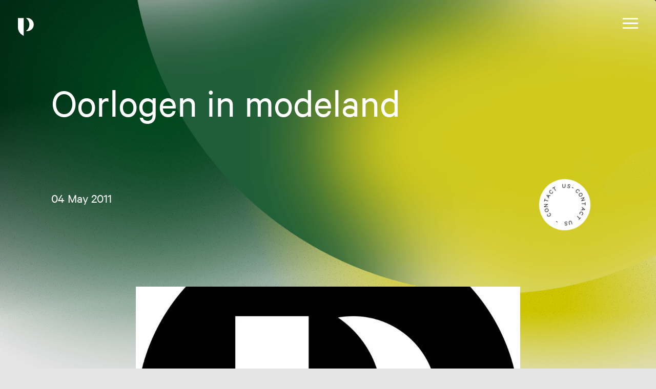

--- FILE ---
content_type: text/html; charset=utf-8
request_url: https://www.plusonelegal.nl/insights/oorlogen-in-modeland/3721
body_size: 15135
content:
<!DOCTYPE html><html lang="en"><head><meta property="og:type" content="website"/><link rel="shortcut icon" href="/favicon.png"/><link rel="manifest" href="/manifest.json" crossorigin="use-credentials"/><link rel="apple-touch-icon-precomposed" href="/apple-touch-icon.png"/><link rel="apple-touch-icon-precomposed" href="/apple-touch-icon-precomposed.png"/><link rel="apple-touch-icon-precomposed" sizes="57x57" href="/apple-touch-icon-57x57.png"/><link rel="apple-touch-icon-precomposed" sizes="114x114" href="/apple-touch-icon-114x114.png"/><link rel="apple-touch-icon-precomposed" sizes="72x72" href="/apple-touch-icon-72x72.png"/><link rel="apple-touch-icon-precomposed" sizes="144x144" href="/apple-touch-icon-144x144.png"/><link rel="apple-touch-icon-precomposed" sizes="60x60" href="/apple-touch-icon-60x60.png"/><link rel="apple-touch-icon-precomposed" sizes="120x120" href="/apple-touch-icon-120x120.png"/><link rel="apple-touch-icon-precomposed" sizes="120x120" href="/apple-touch-icon-120x120-precomposed.png"/><link rel="apple-touch-icon-precomposed" sizes="76x76" href="/apple-touch-icon-76x76.png"/><link rel="apple-touch-icon-precomposed" sizes="152x152" href="/apple-touch-icon-152x152.png"/><link rel="icon" type="image/png" href="/favicon-196x196.png" sizes="196x196"/><link rel="icon" type="image/png" href="/favicon-96x96.png" sizes="96x96"/><link rel="icon" type="image/png" href="/favicon-32x32.png" sizes="32x32"/><link rel="icon" type="image/png" href="/favicon-16x16.png" sizes="16x16"/><link rel="icon" type="image/png" href="/favicon-128.png" sizes="128x128"/><meta name="msapplication-TileColor" content="#FFFFFF"/><meta name="msapplication-TileImage" content="mstile-144x144.png"/><meta name="msapplication-square70x70logo" content="mstile-70x70.png"/><meta name="msapplication-square150x150logo" content="mstile-150x150.png"/><meta name="msapplication-wide310x150logo" content="mstile-310x150.png"/><meta name="msapplication-square310x310logo" content="mstile-310x310.png"/><link rel="manifest" href="/manifest.json" crossorigin="use-credentials"/><script>(function(w,d,s,l,i){w[l]=w[l]||[];w[l].push({'gtm.start':
            new Date().getTime(),event:'gtm.js'});var f=d.getElementsByTagName(s)[0],
            j=d.createElement(s),dl=l!='dataLayer'?'&l='+l:'';j.async=true;j.src=
            'https://www.googletagmanager.com/gtm.js?id='+i+dl;f.parentNode.insertBefore(j,f);
            })(window,document,'script','dataLayer', 'GTM-MDZ2HCK')</script><meta charSet="utf-8"/><meta name="viewport" content="initial-scale=1.0, width=device-width"/><title>Oorlogen in modeland | Plus One Legal</title><meta name="description" content="Plus One Legal offers tailor made legal advice, representation and litigation."/><meta property="og:title" content="Oorlogen in modeland | Plus One Legal"/><meta name="application-name"/><meta property="og:description" content="Plus One Legal offers tailor made legal advice, representation and litigation."/><meta property="og:image" content="https://optimise2.assets-servd.host/plusone-legal/production/images/insight/plusone-avatar-black.jpg?w=1200&amp;h=630&amp;auto=compress%2Cformat&amp;fit=crop&amp;dm=1676373983&amp;s=e67ca51d5326fe740da5a804c2f21232"/><link rel="canonical" href="https://www.plusonelegal.nl/insights/oorlogen-in-modeland/3721"/><meta name="robots" content="index, follow"/><meta name="next-head-count" content="10"/><noscript data-n-css=""></noscript><script defer="" nomodule="" src="/_next/static/chunks/polyfills-5cd94c89d3acac5f.js"></script><script src="/_next/static/chunks/webpack-275f2da69093cc03.js" defer=""></script><script src="/_next/static/chunks/framework-aa4d8f7a9740d796.js" defer=""></script><script src="/_next/static/chunks/main-310073f5d59a15f2.js" defer=""></script><script src="/_next/static/chunks/pages/_app-f90b4eec05d08797.js" defer=""></script><script src="/_next/static/chunks/999-bbc1724cc36c562c.js" defer=""></script><script src="/_next/static/chunks/454-f814c9c234b0ac1b.js" defer=""></script><script src="/_next/static/chunks/300-596316cbd8fa045d.js" defer=""></script><script src="/_next/static/chunks/pages/insights/%5Bslug%5D/%5Bid%5D-e8f60e8cf3cbde8f.js" defer=""></script><script src="/_next/static/Bje2d_glZ-m5WIz6LwXJe/_buildManifest.js" defer=""></script><script src="/_next/static/Bje2d_glZ-m5WIz6LwXJe/_ssgManifest.js" defer=""></script><script src="/_next/static/Bje2d_glZ-m5WIz6LwXJe/_middlewareManifest.js" defer=""></script><style id="__jsx-1636646492">@font-face{font-family:'Calibre';src:url('/fonts/calibre-regular.woff2') format('woff2');font-weight:normal;font-style:normal;font-display:fallback;}</style><style data-styled="" data-styled-version="5.3.1">html{box-sizing:border-box;font-size:62.5%;--color-primary:#ffa500;--color-primary-light:#ffc04d;--color-secondary:#AAA300;--color-white:#ffffff;--color-black:#000000;--color-dark-grey:#002E12;--color-bg:#E5E5E5;--color-text-dark:#000000;--color-text-light:#ffffff;--font-primary:"Calibre",-apple-system,BlinkMacSystemFont,"Segoe UI",Roboto,Helvetica,Arial,sans-serif,"Apple Color Emoji","Segoe UI Emoji","Segoe UI Symbol";--font-size-xs:0.4rem;--font-size-sm:0.8rem;--font-size-base:1.6rem;--font-size-md:2rem;--font-size-lg:2.6rem;--font-size-xl:3.8rem;--max-container-width:'1600px';-webkit-font-smoothing:antialiased;-moz-osx-font-smoothing:grayscale;}/*!sc*/
main{padding:0;}/*!sc*/
*,*:before,*:after{box-sizing:inherit;}/*!sc*/
body{position:relative;padding:0;margin:0;height:auto;min-height:100vh;width:100%;line-height:1.4;font-family:var(--font-primary);background-color:var(--color-bg);color:var(--color-text-dark);font-size:var(--font-size-base);}/*!sc*/
h1,h2,h3,h4,h5,h6{margin:0;line-height:1;}/*!sc*/
p,ul{margin:0;padding:0;}/*!sc*/
p + p,ul + p,p + a,ul + a,p + h2,ul + h2,p + h3,ul + h3,p + h4,ul + h4,p + ul,ul + ul{margin:1.5rem 0 0;}/*!sc*/
a{color:inherit;-webkit-text-decoration:none;text-decoration:none;}/*!sc*/
ul{list-style:none;padding:0;margin:0;}/*!sc*/
img{display:block;max-width:100%;}/*!sc*/
input{font-family:inherit;}/*!sc*/
data-styled.g1[id="sc-global-bUECBJ1"]{content:"sc-global-bUECBJ1,"}/*!sc*/
.bXpwko{color:white;z-index:1;position:fixed;top:0;width:100%;padding:3.5rem 3.5rem;display:-webkit-box;display:-webkit-flex;display:-ms-flexbox;display:flex;-webkit-box-pack:justify;-webkit-justify-content:space-between;-ms-flex-pack:justify;justify-content:space-between;}/*!sc*/
.bXpwko ul{display:-webkit-box;display:-webkit-flex;display:-ms-flexbox;display:flex;}/*!sc*/
.bXpwko ul li{margin-left:1rem;}/*!sc*/
data-styled.g2[id="Headerstyles__Wrapper-plci09-0"]{content:"bXpwko,"}/*!sc*/
.kUcLhn{cursor:pointer;z-index:2;font-size:2rem;}/*!sc*/
.kUcLhn svg{width:3.1rem;height:3.5rem;}/*!sc*/
.kUcLhn svg path{fill:white;-webkit-transition:fill 0.5s ease;transition:fill 0.5s ease;}/*!sc*/
data-styled.g3[id="Headerstyles__LogoWrapper-plci09-1"]{content:"kUcLhn,"}/*!sc*/
.gPatGs{position:fixed;top:3.5rem;right:3.5rem;}/*!sc*/
.gPatGs .home-link{z-index:1;position:fixed;top:3.5rem;left:3.5rem;font-size:2.4rem;text-transform:lowercase;}/*!sc*/
.gPatGs .menuNav{max-height:100vh;overflow-y:auto;display:block;list-style:none;position:fixed;top:0;background:white;left:0;height:100%;width:100vw;-webkit-transform:translateX(-100%);-ms-transform:translateX(-100%);transform:translateX(-100%);-webkit-transition:-webkit-transform 0.5s ease;-webkit-transition:transform 0.5s ease;transition:transform 0.5s ease;padding:12rem 6rem;}/*!sc*/
@media (min-width:720px){.gPatGs .menuNav{padding:6rem 10rem;}}/*!sc*/
.gPatGs .menuNav li{-webkit-align-self:flex-start;-ms-flex-item-align:start;align-self:flex-start;margin-top:2rem;}/*!sc*/
@media (min-width:1025px){.gPatGs .menuNav li{margin-top:0;}}/*!sc*/
.gPatGs .menuNav.showMenu{-webkit-transform:translateX(0);-ms-transform:translateX(0);transform:translateX(0);}/*!sc*/
@media (min-width:1025px){.gPatGs .menuNav.showMenu li:hover a::after{width:100%;}}/*!sc*/
.gPatGs .menuNav.showMenu li a{opacity:1;-webkit-transform:translateY(0);-ms-transform:translateY(0);transform:translateY(0);}/*!sc*/
.gPatGs a{line-height:1;font-size:4.5rem;display:inline-block;-webkit-text-decoration:none;text-decoration:none;color:black;text-transform:uppercase;position:relative;opacity:0;-webkit-transform:translateY(2.5rem);-ms-transform:translateY(2.5rem);transform:translateY(2.5rem);-webkit-transition:opacity 1s ease,-webkit-transform 1s ease;-webkit-transition:opacity 1s ease,transform 1s ease;transition:opacity 1s ease,transform 1s ease;-webkit-transition-delay:0.75s;transition-delay:0.75s;}/*!sc*/
@media (min-width:720px){.gPatGs a{font-size:9rem;}}/*!sc*/
.gPatGs a::after{content:'';width:0;height:0.5rem;position:absolute;bottom:0;left:0;background-color:black;-webkit-transition:width 0.3s ease-in;transition:width 0.3s ease-in;}/*!sc*/
@media (min-width:720px){.gPatGs .menuNav li:first-child{margin-top:7rem;}}/*!sc*/
data-styled.g4[id="Menustyles__Nav-sc-1mfcvps-0"]{content:"gPatGs,"}/*!sc*/
.cevndD{position:relative;width:3rem;height:2.1rem;cursor:pointer;z-index:1;border:none;background:transparent;}/*!sc*/
.cevndD span{position:absolute;left:0;top:0;width:100%;height:0.3rem;-webkit-transition:all 0.2s,background 0s;transition:all 0.2s,background 0s;background:white;}/*!sc*/
.cevndD span:nth-child(2){top:0.9rem;}/*!sc*/
.cevndD span:last-child{top:1.8rem;}/*!sc*/
.cevndD.nav-open span{background:black;}/*!sc*/
.cevndD.nav-open span:first-child,.cevndD.nav-open span:last-child{top:8px;}/*!sc*/
.cevndD.nav-open span:first-child{-webkit-transform:rotate(45deg);-ms-transform:rotate(45deg);transform:rotate(45deg);}/*!sc*/
.cevndD.nav-open span:last-child{-webkit-transform:rotate(-45deg);-ms-transform:rotate(-45deg);transform:rotate(-45deg);}/*!sc*/
.cevndD.nav-open span:nth-child(2){opacity:0;visibility:hidden;}/*!sc*/
data-styled.g5[id="HamburgerMenustyles__Burger-sc-1bi7c3a-0"]{content:"cevndD,"}/*!sc*/
.kGNUss{z-index:0;position:relative;font-size:2rem;-webkit-box-pack:justify;-webkit-justify-content:space-between;-ms-flex-pack:justify;justify-content:space-between;padding:18rem 0 5rem;width:100%;overflow:hidden;}/*!sc*/
@media (min-width:1025px){.kGNUss{padding:29rem 0 10rem;}}/*!sc*/
.kGNUss .company-logo{z-index:1;margin-bottom:0;}/*!sc*/
.kGNUss .company-logo svg{width:13.5rem;}/*!sc*/
@media (min-width:1025px){.kGNUss .company-logo svg{width:24.6rem;}}/*!sc*/
.kGNUss ul{margin-top:3rem;-webkit-flex-direction:column;-ms-flex-direction:column;flex-direction:column;display:-webkit-box;display:-webkit-flex;display:-ms-flexbox;display:flex;height:24rem;-webkit-flex-wrap:wrap;-ms-flex-wrap:wrap;flex-wrap:wrap;-webkit-align-content:space-between;-ms-flex-line-pack:space-between;align-content:space-between;}/*!sc*/
@media (min-width:1025px){.kGNUss ul{margin-top:0;height:10rem;}}/*!sc*/
.kGNUss ul .company-logo{position:absolute;top:9rem;}/*!sc*/
@media (min-width:1025px){.kGNUss ul .company-logo{margin-right:10%;position:static;}}/*!sc*/
.kGNUss ul a{cursor:pointer;position:relative;}/*!sc*/
.kGNUss ul li{width:-webkit-fit-content;width:-moz-fit-content;width:fit-content;margin-right:8rem;position:relative;height:5rem;}/*!sc*/
@media (min-width:1025px){.kGNUss ul li{margin-bottom:1.5rem;height:3.2rem;margin-right:0;}.kGNUss ul li:nth-child(6){margin-bottom:3rem;margin-right:5rem;}}/*!sc*/
.kGNUss ul li a::after{content:'';width:0;height:0.1rem;position:absolute;bottom:-0.3rem;left:0;background-color:#000;-webkit-transition:width 0.3s ease-in;transition:width 0.3s ease-in;}/*!sc*/
@media (max-width:480px){.kGNUss ul li a::after{display:none;}}/*!sc*/
.kGNUss ul li:hover a::after{width:100%;}/*!sc*/
data-styled.g6[id="Footerstyles__Wrapper-sc-4o8akc-0"]{content:"kGNUss,"}/*!sc*/
.bwTMsX{border-radius:50%;position:absolute;width:220rem;height:134rem;bottom:-81rem;right:-65rem;background:radial-gradient(ellipse at center,#cdc500 30%,rgb(205 197 0 / 0%) 64%);z-index:-1;}/*!sc*/
data-styled.g7[id="Footerstyles__OvalYellow-sc-4o8akc-1"]{content:"bwTMsX,"}/*!sc*/
.jsfGNq{position:absolute;top:0;left:0;height:100%;width:100vw;-webkit-mask-image:linear-gradient(360deg,rgba(0,0,0,1) 50%,transparent 100%);mask-image:linear-gradient(360deg,rgba(0,0,0,1) 50%,transparent 100%);}/*!sc*/
data-styled.g8[id="Footerstyles__GradientGrainBackground-sc-4o8akc-2"]{content:"jsfGNq,"}/*!sc*/
.gxQRMb{position:absolute;top:0;left:0;height:100%;width:100vw;background:url('/images/grain-background.png') repeat;}/*!sc*/
data-styled.g9[id="Footerstyles__GrainBackground-sc-4o8akc-3"]{content:"gxQRMb,"}/*!sc*/
.iikglQ{width:100%;margin:20rem auto 0;padding:0 3rem 0;}/*!sc*/
@media (min-width:481px){.iikglQ{padding:0 4.5rem 0;}}/*!sc*/
@media (min-width:720px){.iikglQ{max-width:1440px;padding:0 10rem 0;}}/*!sc*/
data-styled.g10[id="Container-fy83p1-0"]{content:"iikglQ,"}/*!sc*/
.ldmrcG{-webkit-letter-spacing:0.1em;-moz-letter-spacing:0.1em;-ms-letter-spacing:0.1em;letter-spacing:0.1em;display:-webkit-box;display:-webkit-flex;display:-ms-flexbox;display:flex;-webkit-flex-direction:row;-ms-flex-direction:row;flex-direction:row;-webkit-align-items:center;-webkit-box-align:center;-ms-flex-align:center;align-items:center;-webkit-appearance:none;-moz-appearance:none;appearance:none;border:none;margin:0;box-shadow:none;border-radius:0;background:var(--color-dark-grey);color:var(--color-white);font-weight:bold;font-size:1.5rem;font-family:inherit;padding:1rem 2.4rem;outline:none;text-transform:uppercase;cursor:pointer;width:-webkit-fit-content;width:-moz-fit-content;width:fit-content;}/*!sc*/
@media (min-width:720px){.ldmrcG{font-size:2rem;}}/*!sc*/
.ldmrcG:hover{background:var(--color-secondary);color:var(--color-dark-grey);}/*!sc*/
.ldmrcG:hover > svg{fill:var(--color-dark-grey);stroke:var(--color-secondary);}/*!sc*/
.ldmrcG:focus{background:var(--color-secondary);color:var(--color-white);}/*!sc*/
.ldmrcG:focus > svg{fill:var(--color-white);stroke:var(--color-secondary);}/*!sc*/
.ldmrcG > svg{margin:unset;width:2.5rem;height:2.5rem;font-size:inherit;margin-left:0.7em;fill:white;stroke:var(--color-dark-grey);stroke-width:0.3rem;}/*!sc*/
data-styled.g13[id="Button__StyledLink-sc-124qsfx-0"]{content:"ldmrcG,"}/*!sc*/
.cohhHX{cursor:pointer;width:7rem;height:7rem;border-radius:50%;background-color:white;z-index:9;position:absolute;right:3rem;top:unset;-webkit-animation-name:spin;animation-name:spin;-webkit-animation-duration:30000ms;animation-duration:30000ms;-webkit-animation-iteration-count:infinite;animation-iteration-count:infinite;-webkit-animation-timing-function:linear;animation-timing-function:linear;}/*!sc*/
@media (min-width:720px){.cohhHX{width:10rem;height:10rem;border-radius:50%;background-color:white;z-index:9;position:absolute;top:36rem;right:10%;}}/*!sc*/
@media (min-width:1025px){.cohhHX{top:35rem;}}/*!sc*/
@-webkit-keyframes spin{from{-webkit-transform:rotate(0deg);-ms-transform:rotate(0deg);transform:rotate(0deg);}to{-webkit-transform:rotate(360deg);-ms-transform:rotate(360deg);transform:rotate(360deg);}}/*!sc*/
@keyframes spin{from{-webkit-transform:rotate(0deg);-ms-transform:rotate(0deg);transform:rotate(0deg);}to{-webkit-transform:rotate(360deg);-ms-transform:rotate(360deg);transform:rotate(360deg);}}/*!sc*/
.cohhHX span{color:black;height:3rem;text-transform:uppercase;position:absolute;width:1rem;left:3rem;top:0.5rem;-webkit-transform-origin:bottom center;-ms-transform-origin:bottom center;transform-origin:bottom center;font-size:0.6rem;}/*!sc*/
@media (min-width:720px){.cohhHX span{height:4.5rem;text-transform:uppercase;position:absolute;width:1rem;left:4.5rem;-webkit-transform-origin:bottom center;-ms-transform-origin:bottom center;transform-origin:bottom center;font-size:1.2rem;}}/*!sc*/
.cohhHX .char1{-webkit-transform:rotate(15deg);-ms-transform:rotate(15deg);transform:rotate(15deg);}/*!sc*/
.cohhHX .char2{-webkit-transform:rotate(30deg);-ms-transform:rotate(30deg);transform:rotate(30deg);}/*!sc*/
.cohhHX .char3{-webkit-transform:rotate(45deg);-ms-transform:rotate(45deg);transform:rotate(45deg);}/*!sc*/
.cohhHX .char4{-webkit-transform:rotate(60deg);-ms-transform:rotate(60deg);transform:rotate(60deg);}/*!sc*/
.cohhHX .char5{-webkit-transform:rotate(75deg);-ms-transform:rotate(75deg);transform:rotate(75deg);}/*!sc*/
.cohhHX .char6{-webkit-transform:rotate(90deg);-ms-transform:rotate(90deg);transform:rotate(90deg);}/*!sc*/
.cohhHX .char7{-webkit-transform:rotate(105deg);-ms-transform:rotate(105deg);transform:rotate(105deg);}/*!sc*/
.cohhHX .char8{-webkit-transform:rotate(120deg);-ms-transform:rotate(120deg);transform:rotate(120deg);}/*!sc*/
.cohhHX .char9{-webkit-transform:rotate(135deg);-ms-transform:rotate(135deg);transform:rotate(135deg);}/*!sc*/
.cohhHX .char10{-webkit-transform:rotate(150deg);-ms-transform:rotate(150deg);transform:rotate(150deg);}/*!sc*/
.cohhHX .char11{-webkit-transform:rotate(165deg);-ms-transform:rotate(165deg);transform:rotate(165deg);}/*!sc*/
.cohhHX .char12{-webkit-transform:rotate(180deg);-ms-transform:rotate(180deg);transform:rotate(180deg);}/*!sc*/
.cohhHX .char13{-webkit-transform:rotate(195deg);-ms-transform:rotate(195deg);transform:rotate(195deg);}/*!sc*/
.cohhHX .char14{-webkit-transform:rotate(210deg);-ms-transform:rotate(210deg);transform:rotate(210deg);}/*!sc*/
.cohhHX .char15{-webkit-transform:rotate(225deg);-ms-transform:rotate(225deg);transform:rotate(225deg);}/*!sc*/
.cohhHX .char16{-webkit-transform:rotate(240deg);-ms-transform:rotate(240deg);transform:rotate(240deg);}/*!sc*/
.cohhHX .char17{-webkit-transform:rotate(255deg);-ms-transform:rotate(255deg);transform:rotate(255deg);}/*!sc*/
.cohhHX .char18{-webkit-transform:rotate(270deg);-ms-transform:rotate(270deg);transform:rotate(270deg);}/*!sc*/
.cohhHX .char19{-webkit-transform:rotate(285deg);-ms-transform:rotate(285deg);transform:rotate(285deg);}/*!sc*/
.cohhHX .char20{-webkit-transform:rotate(300deg);-ms-transform:rotate(300deg);transform:rotate(300deg);}/*!sc*/
.cohhHX .char21{-webkit-transform:rotate(315deg);-ms-transform:rotate(315deg);transform:rotate(315deg);}/*!sc*/
.cohhHX .char22{-webkit-transform:rotate(330deg);-ms-transform:rotate(330deg);transform:rotate(330deg);}/*!sc*/
.cohhHX .char23{-webkit-transform:rotate(345deg);-ms-transform:rotate(345deg);transform:rotate(345deg);}/*!sc*/
.cohhHX .char24{-webkit-transform:rotate(360deg);-ms-transform:rotate(360deg);transform:rotate(360deg);}/*!sc*/
.cohhHX .char25{-webkit-transform:rotate(0deg);-ms-transform:rotate(0deg);transform:rotate(0deg);}/*!sc*/
.cohhHX .char26{-webkit-transform:rotate(5deg);-ms-transform:rotate(5deg);transform:rotate(5deg);}/*!sc*/
data-styled.g26[id="RotatingCtastyles__Wrapper-sc-1fpa4bz-0"]{content:"cohhHX,"}/*!sc*/
.cBXhlk{width:100%;display:-webkit-box;display:-webkit-flex;display:-ms-flexbox;display:flex;-webkit-flex-direction:column;-ms-flex-direction:column;flex-direction:column;border-bottom:1px solid black;padding:0 0 3rem;position:relative;}/*!sc*/
.cBXhlk a.transparentBg{width:100%;-webkit-box-pack:end;-webkit-justify-content:flex-end;-ms-flex-pack:end;justify-content:flex-end;padding:0;background:transparent;color:black;font-size:1.5rem;-webkit-letter-spacing:0.1rem;-moz-letter-spacing:0.1rem;-ms-letter-spacing:0.1rem;letter-spacing:0.1rem;font-weight:normal;}/*!sc*/
.cBXhlk a.transparentBg svg{fill:black;width:1.5rem;margin-left:0.5rem;stroke:var(--color-bg);stroke-width:0.2rem;}/*!sc*/
data-styled.g29[id="InsightCardstyles__Wrapper-cburp2-0"]{content:"cBXhlk,"}/*!sc*/
.bzfbyf{cursor:pointer;font-size:1.8rem;padding:3rem 0 0;color:black;font-weight:normal;margin-bottom:1.2rem;line-height:1.6;}/*!sc*/
@media (min-width:1025px){.bzfbyf{font-size:3rem;padding:6rem 0 0;}}/*!sc*/
data-styled.g30[id="InsightCardstyles__Title-cburp2-1"]{content:"bzfbyf,"}/*!sc*/
.gRTPNC{font-size:1.7rem;color:black;display:-webkit-box;-webkit-line-clamp:3;-webkit-box-orient:vertical;overflow:hidden;margin-bottom:0.8rem;}/*!sc*/
@media (min-width:1025px){.gRTPNC{font-size:2.5rem;}}/*!sc*/
data-styled.g31[id="InsightCardstyles__Intro-cburp2-2"]{content:"gRTPNC,"}/*!sc*/
.klcNLa{font-size:1.7rem;color:black;}/*!sc*/
data-styled.g32[id="InsightCardstyles__Date-cburp2-3"]{content:"klcNLa,"}/*!sc*/
.bOQKRs{margin-top:8rem;}/*!sc*/
@media (min-width:1025px){.bOQKRs{margin-top:20rem;}}/*!sc*/
.bOQKRs .view-all{margin:4.9rem auto 0;}/*!sc*/
data-styled.g33[id="LatestInsightsstyles__Wrapper-sc-1g6xk2q-0"]{content:"bOQKRs,"}/*!sc*/
.AYDwK{display:-webkit-box;display:-webkit-flex;display:-ms-flexbox;display:flex;-webkit-flex-direction:row;-ms-flex-direction:row;flex-direction:row;-webkit-flex-wrap:wrap;-ms-flex-wrap:wrap;flex-wrap:wrap;}/*!sc*/
@media (min-width:720px){.AYDwK > div{-webkit-flex:40%;-ms-flex:40%;flex:40%;}.AYDwK div:nth-child(odd):after{border-right:1px solid black;content:'';height:101%;position:absolute;right:0;top:0;right:-5rem;}.AYDwK div:nth-child(odd){margin-right:10rem;}.AYDwK div:nth-child(1) h3,.AYDwK div:nth-child(2) h3{padding-top:0;}}/*!sc*/
data-styled.g34[id="LatestInsightsstyles__GridContainer-sc-1g6xk2q-1"]{content:"AYDwK,"}/*!sc*/
.fBNaOJ{font-size:3rem;line-height:1.2;margin-bottom:2rem;font-weight:normal;}/*!sc*/
@media (min-width:1025px){.fBNaOJ{font-size:6rem;margin-bottom:6rem;}}/*!sc*/
data-styled.g35[id="LatestInsightsstyles__Title-sc-1g6xk2q-2"]{content:"fBNaOJ,"}/*!sc*/
.kdlWxv{position:relative;overflow:hidden;}/*!sc*/
.kdlWxv img.ls-blur-up-is-loading,.kdlWxv img.lazyload:not([src]){visibility:hidden;}/*!sc*/
.kdlWxv .ls-blur-up-img{position:absolute;left:0;top:0;-webkit-filter:blur(15px);filter:blur(15px);opacity:1;-webkit-transition:opacity 1000ms,filter 1500ms;transition:opacity 1000ms,filter 1500ms;}/*!sc*/
.kdlWxv .ls-blur-up-img.ls-inview.ls-original-loaded{opacity:0;-webkit-filter:blur(5px);filter:blur(5px);}/*!sc*/
.kdlWxv .ls-blur-up-img,.kdlWxv img{width:100%;max-width:100%;height:100%;font-family:'blur-up: auto','object-fit: cover';object-fit:cover;aspect-ratio:var(--mobile-ratio-width) / var(--mobile-ratio-height);}/*!sc*/
@media (min-width:481px){.kdlWxv .ls-blur-up-img,.kdlWxv img{aspect-ratio:var(--tablet-ratio-width) / var(--tablet-ratio-height);}}/*!sc*/
@media (min-width:1025px){.kdlWxv .ls-blur-up-img,.kdlWxv img{aspect-ratio:var(--desktop-ratio-width) / var(--desktop-ratio-height);}}/*!sc*/
data-styled.g37[id="Image__Wrapper-sc-1bxynjo-0"]{content:"kdlWxv,"}/*!sc*/
.BEJML{margin:3rem 0;}/*!sc*/
@media (min-width:1025px){.BEJML{margin:6rem 0;}}/*!sc*/
data-styled.g39[id="BlockWrapper-sc-5wet9e-0"]{content:"BEJML,"}/*!sc*/
.ans{line-height:1.3;font-size:3rem;font-weight:normal;text-transform:uppercase;margin-bottom:2rem;}/*!sc*/
@media (min-width:1025px){.ans{font-size:6rem;margin-bottom:3.4rem;}}/*!sc*/
data-styled.g48[id="Text__Title-sc-1010b5f-1"]{content:"ans,"}/*!sc*/
.jKZvFB{font-size:1.7rem;margin-bottom:3rem;}/*!sc*/
@media (min-width:720px){.jKZvFB{max-width:75rem;}}/*!sc*/
@media (min-width:1025px){.jKZvFB{font-size:2.5rem;margin:0 auto;}}/*!sc*/
.jKZvFB a{margin:3.4rem 0 0;position:relative;}/*!sc*/
.jKZvFB a::after{content:'';width:100%;height:0.1rem;position:absolute;bottom:-0.1rem;left:0;background-color:#000;-webkit-transition:width 0.3s ease-in;transition:width 0.3s ease-in;}/*!sc*/
@media (max-width:480px){.jKZvFB a::after{display:none;}}/*!sc*/
.jKZvFB a:hover::after{width:0;}/*!sc*/
data-styled.g49[id="Text__TextParagraph-sc-1010b5f-2"]{content:"jKZvFB,"}/*!sc*/
.fwvnZQ{margin:0;}/*!sc*/
data-styled.g50[id="Text__Content-sc-1010b5f-3"]{content:"fwvnZQ,"}/*!sc*/
.dzqxHL{overflow:hidden;height:100%;width:100%;color:white;top:0;}/*!sc*/
@media (min-width:720px){.dzqxHL{height:100%;}}/*!sc*/
.dzqxHL a:not(.rotating-cta,.cta-hero-small){margin:0 auto;position:absolute;top:80vh;right:calc(50% - 8rem);}/*!sc*/
@media (min-width:720px){.dzqxHL a:not(.rotating-cta,.cta-hero-small){right:calc(50% - 9rem);}}/*!sc*/
.dzqxHL .cta-hero-small{margin:4rem 0;}/*!sc*/
data-styled.g58[id="HeroSmallstyles__Wrapper-sc-1w0w49-0"]{content:"dzqxHL,"}/*!sc*/
.lifCVD{position:relative;margin-top:0;height:100%;width:100%;-webkit-mask-image:linear-gradient(180deg,rgba(0,0,0,1) 76%,transparent);mask-image:linear-gradient(180deg,rgba(0,0,0,1) 76%,transparent);}/*!sc*/
@media (min-width:720px){.lifCVD{height:120%;}}/*!sc*/
data-styled.g59[id="HeroSmallstyles__Container-sc-1w0w49-1"]{content:"lifCVD,"}/*!sc*/
.caiQUE{position:absolute;width:100vw;height:100%;left:0px;top:0px;background:linear-gradient(172deg,#00130c 21.38%,rgba(255,255,255,0) 63.18%);}/*!sc*/
@media (min-width:720px){.caiQUE{height:100%;}}/*!sc*/
data-styled.g60[id="HeroSmallstyles__LinearGradient-sc-1w0w49-2"]{content:"caiQUE,"}/*!sc*/
.bOtMyd{position:absolute;width:123%;left:-35vw;top:-33vw;height:117%;background:radial-gradient(ellipse at center,#01491e 4%,rgb(1 73 30 / 0%) 61%);-webkit-transform:rotate(328deg);-ms-transform:rotate(328deg);transform:rotate(328deg);}/*!sc*/
@media (min-width:720px){.bOtMyd{width:111%;left:-31vw;top:-38vw;height:168%;-webkit-transform:rotate(248deg);-ms-transform:rotate(248deg);transform:rotate(248deg);}}/*!sc*/
data-styled.g61[id="HeroSmallstyles__OvalGreen-sc-1w0w49-3"]{content:"bOtMyd,"}/*!sc*/
.dfsod{border-radius:60rem / 60rem;position:absolute;width:128%;height:70%;right:-60vw;top:6vh;background:radial-gradient(ellipse at center,#cdc500 14%,rgb(205 197 0 / 0%) 64%);-webkit-transform:rotate(50deg);-ms-transform:rotate(50deg);transform:rotate(50deg);}/*!sc*/
@media (min-width:720px){.dfsod{border-radius:90rem / 60rem;position:absolute;height:115%;width:117%;right:-36vw;}}/*!sc*/
data-styled.g62[id="HeroSmallstyles__OvalYellow-sc-1w0w49-4"]{content:"dfsod,"}/*!sc*/
.bUjKTk{top:-12%;right:-7%;width:86vw;position:absolute;height:100%;}/*!sc*/
.bUjKTk img{height:auto;width:100%;object-fit:cover;border-radius:4px;}/*!sc*/
@media (min-width:1025px){.bUjKTk{margin:0;}}/*!sc*/
data-styled.g64[id="HeroSmallstyles__ImageWrapperMobile-sc-1w0w49-6"]{content:"bUjKTk,"}/*!sc*/
.jUnyoP{height:70rem;-webkit-mask-image:linear-gradient(180deg,rgba(0,0,0,1) 50%,transparent 100%);mask-image:linear-gradient(180deg,rgba(0,0,0,1) 50%,transparent 100%);}/*!sc*/
@media (min-width:1025px){.jUnyoP{height:80rem;}}/*!sc*/
@media (min-width:1440px){.jUnyoP{height:100rem;}}/*!sc*/
data-styled.g65[id="HeroSmallstyles__GradientGrainBackground-sc-1w0w49-7"]{content:"jUnyoP,"}/*!sc*/
.LacqP{position:absolute;top:0;left:0;width:100vw;height:100%;background:url('/images/grain-background.png') repeat;}/*!sc*/
@media (min-width:1025px){.LacqP{height:100%;}}/*!sc*/
data-styled.g66[id="HeroSmallstyles__GrainBackground-sc-1w0w49-8"]{content:"LacqP,"}/*!sc*/
.dnMtKk{position:absolute;padding:0 3rem 0;top:7rem;width:100vw;}/*!sc*/
@media (min-width:481px){.dnMtKk{padding:0 4.5rem 0;}}/*!sc*/
@media (min-width:720px){.dnMtKk{padding:0 10rem 0;max-width:110rem;top:16rem;}}/*!sc*/
data-styled.g67[id="HeroSmallstyles__Content-sc-1w0w49-9"]{content:"dnMtKk,"}/*!sc*/
.dlBHYM{text-align:left;font-size:3.5rem;font-weight:normal;}/*!sc*/
@media (min-width:720px){.dlBHYM{font-size:8rem;}}/*!sc*/
data-styled.g68[id="HeroSmallstyles__Title-sc-1w0w49-10"]{content:"dlBHYM,"}/*!sc*/
.iQSvXZ{font-size:2rem;text-align:left;margin-top:5rem;}/*!sc*/
@media (min-width:720px){.iQSvXZ{font-size:2.5rem;}}/*!sc*/
@media (min-width:1025px){.iQSvXZ{margin-top:13rem;}}/*!sc*/
data-styled.g69[id="HeroSmallstyles__Intro-sc-1w0w49-11"]{content:"iQSvXZ,"}/*!sc*/
.eMsOyP{width:100%;margin:0 auto;padding:0;}/*!sc*/
@media (min-width:720px){.eMsOyP{max-width:75rem;}}/*!sc*/
data-styled.g84[id="InsightTemplatestyles__ImageWrapper-b9xixh-0"]{content:"eMsOyP,"}/*!sc*/
.dKKfnE{margin:-24rem auto 0;}/*!sc*/
@media (min-width:1440px){.dKKfnE{margin-top:-40rem;}}/*!sc*/
data-styled.g85[id="InsightTemplatestyles__ContentWrapper-b9xixh-1"]{content:"dKKfnE,"}/*!sc*/
</style></head><body><div id="__next" data-reactroot=""><header class="Headerstyles__Wrapper-plci09-0 bXpwko"><a class="Headerstyles__LogoWrapper-plci09-1 kUcLhn"><svg width="124" height="139" viewBox="0 0 124 139" fill="none" xmlns="http://www.w3.org/2000/svg"><path d="M72.087 0a51.416 51.416 0 0 0-9.295.839 60.882 60.882 0 0 1 0 100.836 51.47 51.47 0 0 0 9.295.843c28.311.005 51.255-22.946 51.255-51.257C123.342 22.951 100.398 0 72.087 0zM0 72.087c0 30.176 18.536 56.015 44.855 66.759V0H0v72.087z" fill="#000"></path></svg></a><nav class="Menustyles__Nav-sc-1mfcvps-0 gPatGs"><button type="button" class="HamburgerMenustyles__Burger-sc-1bi7c3a-0 cevndD  "><span></span><span></span><span></span></button><ul class="menuNav " aria-hidden="true"><li><a href="/">Home</a></li><li><a href="/about-us">About Us</a></li><li><a href="/clients">Clients</a></li><li><a href="/insights">Insights</a></li><li><a href="/contact">Contact</a></li></ul></nav></header><main><div class="HeroSmallstyles__Wrapper-sc-1w0w49-0 dzqxHL"><div class="HeroSmallstyles__Container-sc-1w0w49-1 lifCVD"><div class="HeroSmallstyles__LinearGradient-sc-1w0w49-2 caiQUE"></div><div class="HeroSmallstyles__OvalGreen-sc-1w0w49-3 bOtMyd"></div><div class="HeroSmallstyles__OvalYellow-sc-1w0w49-4 dfsod"></div><div class="HeroSmallstyles__GradientGrainBackground-sc-1w0w49-7 jUnyoP"><div class="HeroSmallstyles__GrainBackground-sc-1w0w49-8 LacqP"></div></div><div class="HeroSmallstyles__ImageWrapperMobile-sc-1w0w49-6 bUjKTk"><img src="/images/Ellipse-mobile.png" layout="fill" alt="ellipse"/></div><div class="HeroSmallstyles__Content-sc-1w0w49-9 dnMtKk"><h1 class="HeroSmallstyles__Title-sc-1w0w49-10 dlBHYM">Oorlogen in modeland</h1><div><p class="HeroSmallstyles__Intro-sc-1w0w49-11 iQSvXZ">04 May 2011</p><a rel="noreferrer noopener" class="RotatingCtastyles__Wrapper-sc-1fpa4bz-0 cohhHX rotating-cta"><span class="char1">c</span><span class="char2">o</span><span class="char3">n</span><span class="char4">t</span><span class="char5">a</span><span class="char6">c</span><span class="char7">t</span><span class="char8"> </span><span class="char9">u</span><span class="char10">s</span><span class="char11"> </span><span class="char12">-</span><span class="char13"> </span><span class="char14">c</span><span class="char15">o</span><span class="char16">n</span><span class="char17">t</span><span class="char18">a</span><span class="char19">c</span><span class="char20">t</span><span class="char21"> </span><span class="char22">u</span><span class="char23">s</span><span class="char24"> </span><span class="char25">-</span><span class="char26"> </span></a></div></div></div></div><div class="InsightTemplatestyles__ContentWrapper-b9xixh-1 dKKfnE"><div class="InsightTemplatestyles__ImageWrapper-b9xixh-0 eMsOyP"><div class="Image__Wrapper-sc-1bxynjo-0 kdlWxv image-wrapper"><picture><source data-srcset="https://optimise2.assets-servd.host/plusone-legal/production/images/insight/plusone-avatar-black.jpg?w=1200&amp;h=800&amp;fm=webp&amp;auto=compress&amp;fit=crop&amp;dm=1676373983&amp;s=5d4e89c777351454809df318b31699a1 1x" media="(min-width: 1440px)" type="image/webp"/><source data-srcset="https://optimise2.assets-servd.host/plusone-legal/production/images/insight/plusone-avatar-black.jpg?w=1000&amp;h=667&amp;fm=webp&amp;auto=compress&amp;fit=crop&amp;dm=1676373983&amp;s=0384dcca05ee972270c1fa02d9fc5fc6 1x, https://optimise2.assets-servd.host/plusone-legal/production/images/insight/plusone-avatar-black.jpg?w=2000&amp;h=1334&amp;fm=webp&amp;auto=compress&amp;fit=crop&amp;dm=1676373983&amp;s=b1527969f0bca65e2edea9c9b49d9fd8 2x" media="(min-width: 1280px)" type="image/webp"/><source data-srcset="https://optimise2.assets-servd.host/plusone-legal/production/images/insight/plusone-avatar-black.jpg?w=750&amp;h=500&amp;fm=webp&amp;auto=compress&amp;fit=crop&amp;dm=1676373983&amp;s=4f9ee668c75b28f119c8ccdf1f1a3848 1x, https://optimise2.assets-servd.host/plusone-legal/production/images/insight/plusone-avatar-black.jpg?w=1500&amp;h=1000&amp;fm=webp&amp;auto=compress&amp;fit=crop&amp;dm=1676373983&amp;s=e1badbd86fcbf2f0794c6c6aa88ff4bd 2x" media="(min-width: 1025px)" type="image/webp"/><source data-srcset="https://optimise2.assets-servd.host/plusone-legal/production/images/insight/plusone-avatar-black.jpg?w=480&amp;h=320&amp;fm=webp&amp;auto=compress&amp;fit=crop&amp;dm=1676373983&amp;s=60aa742378d5b8cad878e16e1a409ba7 1x, https://optimise2.assets-servd.host/plusone-legal/production/images/insight/plusone-avatar-black.jpg?w=960&amp;h=640&amp;fm=webp&amp;auto=compress&amp;fit=crop&amp;dm=1676373983&amp;s=e362f69eea915f162072a08c34fa8b5f 2x" media="(min-width: 481px)" type="image/webp"/><source data-srcset="https://optimise2.assets-servd.host/plusone-legal/production/images/insight/plusone-avatar-black.jpg?w=375&amp;h=210&amp;fm=webp&amp;auto=compress&amp;fit=crop&amp;dm=1676373983&amp;s=85f8bbf0963756b5af15f5f118fc34d3 1x, https://optimise2.assets-servd.host/plusone-legal/production/images/insight/plusone-avatar-black.jpg?w=750&amp;h=420&amp;fm=webp&amp;auto=compress&amp;fit=crop&amp;dm=1676373983&amp;s=e4cced513d87ea4998ee921d1e6b4796 2x" media="(max-width: 480px)" type="image/webp"/><source data-srcset="https://optimise2.assets-servd.host/plusone-legal/production/images/insight/plusone-avatar-black.jpg?w=1200&amp;h=800&amp;auto=compress%2Cformat&amp;fit=crop&amp;dm=1676373983&amp;s=2ca76c01e954c821c88a6b6a183543d5 1x" media="(min-width: 1440px)" type="image/jpeg"/><source data-srcset="https://optimise2.assets-servd.host/plusone-legal/production/images/insight/plusone-avatar-black.jpg?w=1000&amp;h=667&amp;auto=compress%2Cformat&amp;fit=crop&amp;dm=1676373983&amp;s=274e101a416109c2e53e2809c71a4f32 1x, https://optimise2.assets-servd.host/plusone-legal/production/images/insight/plusone-avatar-black.jpg?w=2000&amp;h=1334&amp;auto=compress%2Cformat&amp;fit=crop&amp;dm=1676373983&amp;s=c9079dd6ce2e14d27f282e9614355a6e 2x" media="(min-width: 1280px)" type="image/jpeg"/><source data-srcset="https://optimise2.assets-servd.host/plusone-legal/production/images/insight/plusone-avatar-black.jpg?w=750&amp;h=500&amp;auto=compress%2Cformat&amp;fit=crop&amp;dm=1676373983&amp;s=c7b880cb39663528dea8c0d9d404e407 1x, https://optimise2.assets-servd.host/plusone-legal/production/images/insight/plusone-avatar-black.jpg?w=1500&amp;h=1000&amp;auto=compress%2Cformat&amp;fit=crop&amp;dm=1676373983&amp;s=0bef1887667b381cc7e522f8bd036e8f 2x" media="(min-width: 1025px)" type="image/jpeg"/><source data-srcset="https://optimise2.assets-servd.host/plusone-legal/production/images/insight/plusone-avatar-black.jpg?w=480&amp;h=320&amp;auto=compress%2Cformat&amp;fit=crop&amp;dm=1676373983&amp;s=36381d2481b5db6d20c067828821813e 1x, https://optimise2.assets-servd.host/plusone-legal/production/images/insight/plusone-avatar-black.jpg?w=960&amp;h=640&amp;auto=compress%2Cformat&amp;fit=crop&amp;dm=1676373983&amp;s=7d49ef3f9d892ea0e88ab17ec6b418f5 2x" media="(min-width: 481px)" type="image/jpeg"/><source data-srcset="https://optimise2.assets-servd.host/plusone-legal/production/images/insight/plusone-avatar-black.jpg?w=375&amp;h=210&amp;auto=compress%2Cformat&amp;fit=crop&amp;dm=1676373983&amp;s=b691d5e76fdd49f9219db8c9e59278fb 1x, https://optimise2.assets-servd.host/plusone-legal/production/images/insight/plusone-avatar-black.jpg?w=750&amp;h=420&amp;auto=compress%2Cformat&amp;fit=crop&amp;dm=1676373983&amp;s=7edaf1188d79bac23c92299de0e993d5 2x" media="(max-width: 480px)" type="image/jpeg"/><img data-src="https://optimise2.assets-servd.host/plusone-legal/production/images/insight/plusone-avatar-black.jpg?w=375&amp;h=210&amp;auto=compress%2Cformat&amp;fit=crop&amp;dm=1676373983&amp;s=b691d5e76fdd49f9219db8c9e59278fb" data-sizes="auto" data-lowsrc="https://optimise2.assets-servd.host/plusone-legal/production/images/insight/plusone-avatar-black.jpg?w=93&amp;h=52&amp;q=35&amp;auto=format&amp;fit=crop&amp;dm=1676373983&amp;s=8bb6423c29034e0293a9aec3b8a59d55" class="lazyload" alt="Plusone avatar black" style="--mobile-ratio-width:375;--mobile-ratio-height:210;--tablet-ratio-width:480;--tablet-ratio-height:320;--desktop-ratio-width:750;--desktop-ratio-height:500"/></picture></div></div><div class="Container-fy83p1-0 iikglQ"><div><section class="BlockWrapper-sc-5wet9e-0 BEJML"><div class="Container-fy83p1-0 iikglQ"><div class="Text__TextWrapper-sc-1010b5f-0 bNTcML"><h2 class="Text__Title-sc-1010b5f-1 ans">Oorlogen in modeland</h2><div class="Text__Content-sc-1010b5f-3 fwvnZQ"><div class="Text__TextParagraph-sc-1010b5f-2 jKZvFB"><p>Bridget Maasland wordt aangeklaagd omdat haar T-shirtlijn sprekend zou lijken op die van modeontwerpster Gaby van ’t Hart. Laatstgenoemde is niet de enige designer die kampt met copycats, ook Marlies Dekkers en modehuis Alexander McQueen zijn bekend met het fenomeen. Advocaat Bjorn Schipper weet hoe een kopie aanvechtbaar is en wanneer een imitator zonder kleerscheuren uit de strijd kan komen.</p>
<p>Lees het artikel <a href="https://cdn2.assets-servd.host/plusone-legal/production/downloads/Spits-04-05-2011.pdf">hier</a>!</p></div></div></div></div></section></div></div><div class="Container-fy83p1-0 iikglQ"><div class="LatestInsightsstyles__Wrapper-sc-1g6xk2q-0 bOQKRs"><h2 class="LatestInsightsstyles__Title-sc-1g6xk2q-2 fBNaOJ">more insights</h2><div class="LatestInsightsstyles__GridContainer-sc-1g6xk2q-1 AYDwK"><div class="InsightCardstyles__Wrapper-cburp2-0 cBXhlk"><a href="/insights/een-mooie-overwinning-voor-het-nachtleven-bij-onze-oosterburen-in-berlijn/7045"><h3 class="InsightCardstyles__Title-cburp2-1 bzfbyf">Een mooie overwinning voor het nachtleven bij onze oosterburen in Berlijn!</h3><p class="InsightCardstyles__Intro-cburp2-2 gRTPNC">Afgelopen week draaide de Berlijnse bestuursrechter de beperking van de openingstijden van een restaurant gelegen in Prenzlauer-Berg, een bekende uitgaansbuurt in Berlijn, door de gemeente terug. De rechtbank was hierbij van oordeel dat de gemeente te weinig acht had geslagen op de meerwaarde van de organische ontwikkeling van een cultureel belangrijke uitgangsbuurt in de stad, en dat een dergelijke uitgaansbuurt speciale bescherming verdient.   Hoe zien wij dat terug in Nederland?    Een casus zoals deze in Berlijn is voor ons als advocaten en voorvechters voor festivals en nachtcultuur in Amsterdam en de rest van Nederland niet onbekend. als tegen verleende evenementenvergunningen bezwaar wordt gemaakt gaat het bijna altijd om bezwaren van één of enkele omwonende(n), die ondanks maatwerk en tegemoetkomingen door organisatoren vaak jaren achtereen blijven volharden in juridische procedures. De weigering van de gemeente Amsterdam om een vergunning te verlenen voor het iconische Pride event op het Amstelveld vorig jaar vanwege “excessieve overlast” die enkele omwonenden zouden ervaren staat hierbij nog vers in ons geheugen. Juist ook omdat het evenement naast enkele klagers een groot draagvlak heeft onder alle direct omwonenden van het Amstelveld.    Ondertussen dreigt het uitgaansleven ook aan de voorkant steeds meer aan banden te worden gelegd, bijvoorbeeld door voorgenomen wijzigingen in het Evenementenbeleid Amsterdam. Een van de voorgenomen wijzigingen ziet op het vervroegen van de eindtijd voor evenementen op zondag: van 23.00 naar 22.00 uur. Onterecht en ongefundeerd als je het ons vraagt. Wij zijn van mening dat de gemeente bij haar keuzes niet steeds opnieuw de kaasschaaf zou moeten hanteren. De uitspraak van de Duitse rechter laat zien dat aan het uitgaansleven en de nachtcultuur ook een zwaar en speciaal belang mag worden toegekend, waar het belang van een enkele klager onder omstandigheden voor moet wijken. Dat is wat ons betreft in Nederland niet anders. Overheden mogen gaan staan voor het rijke nachtleven en festivallandschap dat ons land kenmerkt.    Wij vinden dat in Nederland vaak te weinig acht wordt geslagen op de culturele en artistieke meerwaarde van het nachtleven en de festivals, zeker ook waar het grote steden betreft. Het gaat vaak om organische ontwikkelingen, zoals uitgaansbuurten en festivallocaties die soms al decennia gaande zijn en tot culturele ecosystemen zijn uitgegroeid waarin talentopwikkeling op en achter het podium plaats kan vinden. Wij strijden dan ook voor bescherming van de nacht- en festivalcultuur en het doet ons goed om te zien dat wij hierin niet de enige zijn.</p><p class="InsightCardstyles__Date-cburp2-3 klcNLa">11 August 2025</p></a><a class="Button__StyledLink-sc-124qsfx-0 ldmrcG transparentBg" href="/insights/een-mooie-overwinning-voor-het-nachtleven-bij-onze-oosterburen-in-berlijn/7045">Read<svg xmlns="http://www.w3.org/2000/svg" width="24" height="24" viewBox="0 0 24 24"><path d="M13.025 1l-2.847 2.828 6.176 6.176H0v3.992h16.354l-6.176 6.176L13.025 23 24 12z"></path></svg></a></div><div class="InsightCardstyles__Wrapper-cburp2-0 cBXhlk"><a href="/insights/plus-one-legal-strijd-voor-eerlijke-streaminginkomsten-voor-artiesten-met-oude-contracten/7066"><h3 class="InsightCardstyles__Title-cburp2-1 bzfbyf">Plus One Legal en Kunstenbond strijden voor eerlijke streaminginkomsten</h3><p class="InsightCardstyles__Intro-cburp2-2 gRTPNC">Vandaag vond de zitting in de rechtszaak tegen Universal plaats, in de rechtbank van Amsterdam. We pleiten in deze rechtszaak voor betere streaming percentages voor artiesten. Het vonnis van de rechter verwachten we eind van de zomer.</p><p class="InsightCardstyles__Date-cburp2-3 klcNLa">08 July 2025</p></a><a class="Button__StyledLink-sc-124qsfx-0 ldmrcG transparentBg" href="/insights/plus-one-legal-strijd-voor-eerlijke-streaminginkomsten-voor-artiesten-met-oude-contracten/7066">Read<svg xmlns="http://www.w3.org/2000/svg" width="24" height="24" viewBox="0 0 24 24"><path d="M13.025 1l-2.847 2.828 6.176 6.176H0v3.992h16.354l-6.176 6.176L13.025 23 24 12z"></path></svg></a></div><div class="InsightCardstyles__Wrapper-cburp2-0 cBXhlk"><a href="/insights/kunstmatige-intelligentie-roept-interessante-juridische-vragen-op-zelflerende-machines/6731"><h3 class="InsightCardstyles__Title-cburp2-1 bzfbyf">Kunstmatige intelligentie roept interessante juridische vragen op: zelflerende machines</h3><p class="InsightCardstyles__Intro-cburp2-2 gRTPNC">Kunstmatige intelligentie oftewel Artificial Intelligence (AI) is nu al niet meer weg te denken. In het afgelopen jaar stond dit technologische fenomeen meer dan eens centraal in de mediaberichtgeving. Of het nu gaat over de duistere kanten van generatieve AI – ‘AI is een nieuw gevaarlijk wapen en vormt een existentiële bedreiging voor de mensheid’ – of de onbegrensde mogelijkheden van de toepassing van deze technologische ‘zelflerende machines’ bij het maken van creaties, AI gaat in onze mensenlevens een steeds belangrijkere rol spelen. In deze bijdrage voor Muziekwereld ga ik in op een aantal juridische aspecten van AI die met name voor de muzieksector van belang kunnen zijn.</p><p class="InsightCardstyles__Date-cburp2-3 klcNLa">01 January 2025</p></a><a class="Button__StyledLink-sc-124qsfx-0 ldmrcG transparentBg" href="/insights/kunstmatige-intelligentie-roept-interessante-juridische-vragen-op-zelflerende-machines/6731">Read<svg xmlns="http://www.w3.org/2000/svg" width="24" height="24" viewBox="0 0 24 24"><path d="M13.025 1l-2.847 2.828 6.176 6.176H0v3.992h16.354l-6.176 6.176L13.025 23 24 12z"></path></svg></a></div><div class="InsightCardstyles__Wrapper-cburp2-0 cBXhlk"><a href="/insights/het-verbod-op-een-dansstijl/6743"><h3 class="InsightCardstyles__Title-cburp2-1 bzfbyf">Het verbod op een dansstijl: bubbling op het zomercarnaval</h3><p class="InsightCardstyles__Intro-cburp2-2 gRTPNC">In de aanloop naar het Zomercarnaval in Rotterdam ontstond de nodige commotie over het door de organisatie aangekondigde verbod op de dansstijl- en vorm bubbling. De organisatie van de straatparade verbood de deelnemers aan het Zomercarnaval ‘vulgair te dansen’. Daarbij werd de dansstijl- en vorm bubbling als voorbeeld gegeven.</p><p class="InsightCardstyles__Date-cburp2-3 klcNLa">06 March 2024</p></a><a class="Button__StyledLink-sc-124qsfx-0 ldmrcG transparentBg" href="/insights/het-verbod-op-een-dansstijl/6743">Read<svg xmlns="http://www.w3.org/2000/svg" width="24" height="24" viewBox="0 0 24 24"><path d="M13.025 1l-2.847 2.828 6.176 6.176H0v3.992h16.354l-6.176 6.176L13.025 23 24 12z"></path></svg></a></div></div><a class="Button__StyledLink-sc-124qsfx-0 ldmrcG view-all" href="/insights">View all<svg xmlns="http://www.w3.org/2000/svg" width="24" height="24" viewBox="0 0 24 24"><path d="M13.025 1l-2.847 2.828 6.176 6.176H0v3.992h16.354l-6.176 6.176L13.025 23 24 12z"></path></svg></a></div></div></div></main><footer class="Footerstyles__Wrapper-sc-4o8akc-0 kGNUss"><div class="Footerstyles__OvalYellow-sc-4o8akc-1 bwTMsX"></div><div class="Footerstyles__GradientGrainBackground-sc-4o8akc-2 jsfGNq"><div class="Footerstyles__GrainBackground-sc-4o8akc-3 gxQRMb"></div></div><div class="Container-fy83p1-0 iikglQ"><ul><a class="company-logo" rel="noreferrer noopener" href="/"><svg width="242" height="86" viewBox="0 0 242 86" fill="none" xmlns="http://www.w3.org/2000/svg"><path d="M44.263.452a31.023 31.023 0 0 1 0 62.046c-1.52 0-3.036-.11-4.54-.33a37.835 37.835 0 0 0 0-61.386c1.504-.22 3.02-.33 4.54-.33zm0-.452a31.62 31.62 0 0 0-5.706.515 37.387 37.387 0 0 1 0 61.918A31.477 31.477 0 1 0 44.263 0zM27.09.452v84.122A43.82 43.82 0 0 1 .452 44.261V.452H27.09zM27.542 0H0v44.26a44.272 44.272 0 0 0 27.542 40.992V0zM112.724 6.999h-8.052v20.864h3.534v-7.78h4.521c4.317 0 7.136-2.277 7.136-6.524-.002-4.318-2.821-6.56-7.139-6.56zm-.068 10.025h-4.45V10.06h4.45c2.449 0 3.705 1.43 3.705 3.502 0 2-1.256 3.46-3.705 3.46zM126.725 6.999h-3.535v20.866h13.558v-3.16h-10.023V6.999zM147.522 28.204c4.995 0 8.364-2.923 8.364-8.633V7h-3.534v12.166c0 4.01-1.699 5.877-4.826 5.877-3.126 0-4.826-1.87-4.826-5.878V7h-3.533v12.539c-.005 5.743 3.393 8.666 8.355 8.666zM166.856 25.207c-2.276 0-4.042-.986-4.722-3.127h-3.603c.748 3.875 3.908 6.117 8.325 6.117 4.318 0 7.444-2.414 7.444-6.33 0-3.125-2.141-5.029-5.405-5.777l-3.635-.85c-1.869-.452-2.753-1.325-2.753-2.713 0-1.733 1.53-2.888 3.773-2.888 2.486 0 3.806 1.223 4.349 2.785h3.531c-.748-3.466-3.391-5.776-7.912-5.776-4.213 0-7.102 2.65-7.102 6.185 0 3.363 2.31 4.928 5.199 5.606l3.535.85c2.175.51 3.022 1.356 3.022 2.82-.002 1.95-1.598 3.098-4.046 3.098zM193.804 6.67c-5.652 0-9.616 4.522-9.616 10.772s3.976 10.774 9.616 10.774 9.652-4.555 9.652-10.774c0-6.219-4.01-10.771-9.652-10.771zm0 18.386c-3.669 0-6.047-3.195-6.047-7.614 0-4.42 2.378-7.61 6.047-7.61 3.668 0 6.083 3.193 6.083 7.61s-2.412 7.602-6.083 7.602v.011zM220.344 21.475L210.285 6.999h-3.33v20.866h3.398v-15.19l10.669 15.19h2.72V7h-3.398v14.476zM241.991 10.125V6.999h-13.627v20.866h13.627v-3.16H231.83v-5.981h9.209V15.63h-9.209v-5.506h10.161zM108.205 34.536h-3.535V55.4h13.558v-3.16h-10.023V34.536zM121.832 55.4h13.626v-3.16h-10.161v-5.981h9.209v-3.093h-9.209v-5.504h10.161v-3.126h-13.626V55.4zM148.949 47.651h4.554c-.452 2.923-2.346 4.973-5.506 4.973-3.872 0-6.253-3.228-6.253-7.645s2.415-7.58 6.117-7.58c2.787 0 4.18 1.43 5.03 3.672h3.533c-.814-4.146-3.771-6.865-8.563-6.865-5.436 0-9.684 4.349-9.684 10.773 0 6.424 4.214 10.771 9.82 10.771 5.097 0 8.87-3.705 8.87-9.48v-1.632h-7.912l-.006 3.013zM166.076 34.533l-8.02 20.867h3.569l2.137-5.78h7.984l2.143 5.778h3.601l-8.021-20.867-3.393.002zm-1.189 12.03l2.855-7.712 2.853 7.713h-5.708zM184.018 34.536h-3.534V55.4h13.559v-3.16h-10.025V34.536z" fill="#000"></path></svg></a><li><a href="/">Home</a></li><li><a href="/about-us">About Us</a></li><li><a href="/clients">Clients</a></li><li><a href="/insights">Insights</a></li><li><a href="/contact">Contact</a></li><li><a target="_blank" href="/algemene-voorwaarden">Terms &amp; Conditions</a></li><li><a href="/disclaimer">Disclaimer</a></li></ul></div></footer></div><script id="__NEXT_DATA__" type="application/json">{"props":{"pageProps":{"initialApolloState":{"images_Asset:3391":{"id":"3391","__typename":"images_Asset","url@transform({\"width\":93,\"height\":52,\"immediately\":true,\"mode\":\"crop\",\"quality\":35})":"https://optimise2.assets-servd.host/plusone-legal/production/images/insight/plusone-avatar-black.jpg?w=93\u0026h=52\u0026q=35\u0026auto=format\u0026fit=crop\u0026dm=1676373983\u0026s=8bb6423c29034e0293a9aec3b8a59d55","url@transform({\"width\":375,\"height\":210,\"immediately\":false,\"mode\":\"crop\"})":"https://optimise2.assets-servd.host/plusone-legal/production/images/insight/plusone-avatar-black.jpg?w=375\u0026h=210\u0026auto=compress%2Cformat\u0026fit=crop\u0026dm=1676373983\u0026s=b691d5e76fdd49f9219db8c9e59278fb","url@transform({\"width\":750,\"height\":420,\"immediately\":false,\"mode\":\"crop\"})":"https://optimise2.assets-servd.host/plusone-legal/production/images/insight/plusone-avatar-black.jpg?w=750\u0026h=420\u0026auto=compress%2Cformat\u0026fit=crop\u0026dm=1676373983\u0026s=7edaf1188d79bac23c92299de0e993d5","url@transform({\"width\":480,\"height\":320,\"immediately\":false,\"mode\":\"crop\"})":"https://optimise2.assets-servd.host/plusone-legal/production/images/insight/plusone-avatar-black.jpg?w=480\u0026h=320\u0026auto=compress%2Cformat\u0026fit=crop\u0026dm=1676373983\u0026s=36381d2481b5db6d20c067828821813e","url@transform({\"width\":960,\"height\":640,\"immediately\":false,\"mode\":\"crop\"})":"https://optimise2.assets-servd.host/plusone-legal/production/images/insight/plusone-avatar-black.jpg?w=960\u0026h=640\u0026auto=compress%2Cformat\u0026fit=crop\u0026dm=1676373983\u0026s=7d49ef3f9d892ea0e88ab17ec6b418f5","url@transform({\"width\":750,\"height\":500,\"immediately\":false,\"mode\":\"crop\"})":"https://optimise2.assets-servd.host/plusone-legal/production/images/insight/plusone-avatar-black.jpg?w=750\u0026h=500\u0026auto=compress%2Cformat\u0026fit=crop\u0026dm=1676373983\u0026s=c7b880cb39663528dea8c0d9d404e407","url@transform({\"width\":1500,\"height\":1000,\"immediately\":false,\"mode\":\"crop\"})":"https://optimise2.assets-servd.host/plusone-legal/production/images/insight/plusone-avatar-black.jpg?w=1500\u0026h=1000\u0026auto=compress%2Cformat\u0026fit=crop\u0026dm=1676373983\u0026s=0bef1887667b381cc7e522f8bd036e8f","url@transform({\"width\":1000,\"height\":667,\"immediately\":false,\"mode\":\"crop\"})":"https://optimise2.assets-servd.host/plusone-legal/production/images/insight/plusone-avatar-black.jpg?w=1000\u0026h=667\u0026auto=compress%2Cformat\u0026fit=crop\u0026dm=1676373983\u0026s=274e101a416109c2e53e2809c71a4f32","url@transform({\"width\":2000,\"height\":1334,\"immediately\":false,\"mode\":\"crop\"})":"https://optimise2.assets-servd.host/plusone-legal/production/images/insight/plusone-avatar-black.jpg?w=2000\u0026h=1334\u0026auto=compress%2Cformat\u0026fit=crop\u0026dm=1676373983\u0026s=c9079dd6ce2e14d27f282e9614355a6e","url@transform({\"width\":1200,\"height\":800,\"immediately\":false,\"mode\":\"crop\"})":"https://optimise2.assets-servd.host/plusone-legal/production/images/insight/plusone-avatar-black.jpg?w=1200\u0026h=800\u0026auto=compress%2Cformat\u0026fit=crop\u0026dm=1676373983\u0026s=2ca76c01e954c821c88a6b6a183543d5","url@transform({\"format\":\"webp\",\"width\":375,\"height\":210,\"immediately\":false,\"mode\":\"crop\"})":"https://optimise2.assets-servd.host/plusone-legal/production/images/insight/plusone-avatar-black.jpg?w=375\u0026h=210\u0026fm=webp\u0026auto=compress\u0026fit=crop\u0026dm=1676373983\u0026s=85f8bbf0963756b5af15f5f118fc34d3","url@transform({\"format\":\"webp\",\"width\":750,\"height\":420,\"immediately\":false,\"mode\":\"crop\"})":"https://optimise2.assets-servd.host/plusone-legal/production/images/insight/plusone-avatar-black.jpg?w=750\u0026h=420\u0026fm=webp\u0026auto=compress\u0026fit=crop\u0026dm=1676373983\u0026s=e4cced513d87ea4998ee921d1e6b4796","url@transform({\"format\":\"webp\",\"width\":480,\"height\":320,\"immediately\":false,\"mode\":\"crop\"})":"https://optimise2.assets-servd.host/plusone-legal/production/images/insight/plusone-avatar-black.jpg?w=480\u0026h=320\u0026fm=webp\u0026auto=compress\u0026fit=crop\u0026dm=1676373983\u0026s=60aa742378d5b8cad878e16e1a409ba7","url@transform({\"format\":\"webp\",\"width\":960,\"height\":640,\"immediately\":false,\"mode\":\"crop\"})":"https://optimise2.assets-servd.host/plusone-legal/production/images/insight/plusone-avatar-black.jpg?w=960\u0026h=640\u0026fm=webp\u0026auto=compress\u0026fit=crop\u0026dm=1676373983\u0026s=e362f69eea915f162072a08c34fa8b5f","url@transform({\"format\":\"webp\",\"width\":750,\"height\":500,\"immediately\":false,\"mode\":\"crop\"})":"https://optimise2.assets-servd.host/plusone-legal/production/images/insight/plusone-avatar-black.jpg?w=750\u0026h=500\u0026fm=webp\u0026auto=compress\u0026fit=crop\u0026dm=1676373983\u0026s=4f9ee668c75b28f119c8ccdf1f1a3848","url@transform({\"format\":\"webp\",\"width\":1500,\"height\":1000,\"immediately\":false,\"mode\":\"crop\"})":"https://optimise2.assets-servd.host/plusone-legal/production/images/insight/plusone-avatar-black.jpg?w=1500\u0026h=1000\u0026fm=webp\u0026auto=compress\u0026fit=crop\u0026dm=1676373983\u0026s=e1badbd86fcbf2f0794c6c6aa88ff4bd","url@transform({\"format\":\"webp\",\"width\":1000,\"height\":667,\"immediately\":false,\"mode\":\"crop\"})":"https://optimise2.assets-servd.host/plusone-legal/production/images/insight/plusone-avatar-black.jpg?w=1000\u0026h=667\u0026fm=webp\u0026auto=compress\u0026fit=crop\u0026dm=1676373983\u0026s=0384dcca05ee972270c1fa02d9fc5fc6","url@transform({\"format\":\"webp\",\"width\":2000,\"height\":1334,\"immediately\":false,\"mode\":\"crop\"})":"https://optimise2.assets-servd.host/plusone-legal/production/images/insight/plusone-avatar-black.jpg?w=2000\u0026h=1334\u0026fm=webp\u0026auto=compress\u0026fit=crop\u0026dm=1676373983\u0026s=b1527969f0bca65e2edea9c9b49d9fd8","url@transform({\"format\":\"webp\",\"width\":1200,\"height\":800,\"immediately\":false,\"mode\":\"crop\"})":"https://optimise2.assets-servd.host/plusone-legal/production/images/insight/plusone-avatar-black.jpg?w=1200\u0026h=800\u0026fm=webp\u0026auto=compress\u0026fit=crop\u0026dm=1676373983\u0026s=5d4e89c777351454809df318b31699a1","height@transform({\"width\":375,\"height\":210})":210,"width@transform({\"width\":375,\"height\":210})":375,"height@transform({\"width\":480,\"height\":320})":320,"width@transform({\"width\":480,\"height\":320})":480,"height@transform({\"width\":750,\"height\":500})":500,"width@transform({\"width\":750,\"height\":500})":750,"title":"Plusone avatar black","mimeType":"image/jpeg","altText":null,"url":"https://optimise2.assets-servd.host/plusone-legal/production/images/insight/plusone-avatar-black.jpg?w=2368\u0026auto=compress%2Cformat\u0026fit=crop\u0026dm=1676373983\u0026s=247a3493c120916b1e4893fa8af6f867"},"blocks_text_BlockType:3724":{"id":"3724","__typename":"blocks_text_BlockType","typeHandle":"text","mainTitle":"Oorlogen in modeland","text":"\u003cp\u003eBridget Maasland wordt aangeklaagd omdat haar T-shirtlijn sprekend zou lijken op die van modeontwerpster Gaby van ’t Hart. Laatstgenoemde is niet de enige designer die kampt met copycats, ook Marlies Dekkers en modehuis Alexander McQueen zijn bekend met het fenomeen. Advocaat Bjorn Schipper weet hoe een kopie aanvechtbaar is en wanneer een imitator zonder kleerscheuren uit de strijd kan komen.\u003c/p\u003e\n\u003cp\u003eLees het artikel \u003ca href=\"https://cdn2.assets-servd.host/plusone-legal/production/downloads/Spits-04-05-2011.pdf\"\u003ehier\u003c/a\u003e!\u003c/p\u003e","ctaUrl":null,"linkTitle":null,"ctaTarget":"_blank"},"insight_insight_Entry:3721":{"id":"3721","__typename":"insight_insight_Entry","customHeadMeta":{"__typename":"customHeadMeta","url":"https://www.plusonelegal.nl/insights/oorlogen-in-modeland/3721","ogImage":"https://optimise2.assets-servd.host/plusone-legal/production/images/insight/plusone-avatar-black.jpg?w=1200\u0026h=630\u0026auto=compress%2Cformat\u0026fit=crop\u0026dm=1676373983\u0026s=e67ca51d5326fe740da5a804c2f21232","twitterImage":"https://optimise2.assets-servd.host/plusone-legal/production/images/insight/plusone-avatar-black.jpg?w=1024\u0026h=512\u0026auto=compress%2Cformat\u0026fit=crop\u0026dm=1676373983\u0026s=7df6a3d48b2fece150cd1ad6ed665d17","seoTitle":"Oorlogen in modeland | Plus One Legal","seoDescription":"Plus One Legal offers tailor made legal advice, representation and litigation.","seoRobots":false},"title":"Oorlogen in modeland","uri":"insights/oorlogen-in-modeland/3721","insightTag":[{"__typename":"insightTags_Category","slug":"law"}],"postDate@formatDateTime({\"format\":\"d F Y\",\"timezone\":\"Europe/Amsterdam\"})":"04 May 2011","image":[{"__ref":"images_Asset:3391"}],"blocks":[{"__ref":"blocks_text_BlockType:3724"}]},"blocks_text_BlockType:7063":{"id":"7063","__typename":"blocks_text_BlockType","typeHandle":"text","mainTitle":"Een mooie overwinning voor het nachtleven bij onze oosterburen in Berlijn!","text":"\u003cp\u003eAfgelopen week draaide de Berlijnse bestuursrechter de beperking van de openingstijden van een restaurant gelegen in Prenzlauer-Berg, een bekende uitgaansbuurt in Berlijn, door de gemeente terug. De rechtbank was hierbij van oordeel dat de gemeente te weinig acht had geslagen op de meerwaarde van de organische ontwikkeling van een cultureel belangrijke uitgangsbuurt in de stad, en dat een dergelijke uitgaansbuurt speciale bescherming verdient.\u003c/p\u003e\n\u003cp\u003eHoe zien wij dat terug in Nederland? Een casus zoals deze in Berlijn is voor ons als advocaten en voorvechters voor festivals en nachtcultuur in Amsterdam en de rest van Nederland niet onbekend. als tegen verleende evenementenvergunningen bezwaar wordt gemaakt gaat het bijna altijd om bezwaren van één of enkele omwonende(n), die ondanks maatwerk en tegemoetkomingen door organisatoren vaak jaren achtereen blijven volharden in juridische procedures. De weigering van de gemeente Amsterdam om een vergunning te verlenen voor het iconische Pride event op het Amstelveld vorig jaar vanwege “excessieve overlast” die enkele omwonenden zouden ervaren staat hierbij nog vers in ons geheugen. Juist ook omdat het evenement naast enkele klagers een groot draagvlak heeft onder alle direct omwonenden van het Amstelveld. Ondertussen dreigt het uitgaansleven ook aan de voorkant steeds meer aan banden te worden gelegd, bijvoorbeeld door voorgenomen wijzigingen in het Evenementenbeleid Amsterdam. \u003c/p\u003e\n\u003cp\u003eEen van de voorgenomen wijzigingen ziet op het vervroegen van de eindtijd voor evenementen op zondag: van 23.00 naar 22.00 uur. \u003c/p\u003e\n\u003cp\u003eOnterecht en ongefundeerd als je het ons vraagt. \u003cbr /\u003eWij zijn van mening dat de gemeente bij haar keuzes niet steeds opnieuw de kaasschaaf zou moeten hanteren. \u003cbr /\u003e\u003cbr /\u003eDe uitspraak van de Duitse rechter laat zien dat aan het uitgaansleven en de nachtcultuur ook een zwaar en speciaal belang mag worden toegekend, waar het belang van een enkele klager onder omstandigheden voor moet wijken. \u003cbr /\u003e\u003cbr /\u003eDat is wat ons betreft in Nederland niet anders. \u003cbr /\u003eOverheden mogen gaan staan voor het rijke nachtleven en festivallandschap dat ons land kenmerkt. \u003cbr /\u003eWij vinden dat in Nederland vaak te weinig acht wordt geslagen op de culturele en artistieke meerwaarde van het nachtleven en de festivals, zeker ook waar het grote steden betreft. Het gaat vaak om organische ontwikkelingen, zoals uitgaansbuurten en festivallocaties die soms al decennia gaande zijn en tot culturele ecosystemen zijn uitgegroeid waarin talentopwikkeling op en achter het podium plaats kan vinden. \u003cbr /\u003e\u003cbr /\u003eWij strijden dan ook voor bescherming van de nacht- en festivalcultuur en het doet ons goed om te zien dat wij hierin niet de enige zijn.\u003c/p\u003e","ctaUrl":null,"linkTitle":"Een mooie overwinning voor het nachtleven bij onze oosterburen in Berlijn!","ctaTarget":"_blank"},"insight_insight_Entry:7045":{"id":"7045","__typename":"insight_insight_Entry","uri":"insights/een-mooie-overwinning-voor-het-nachtleven-bij-onze-oosterburen-in-berlijn/7045","title":"Een mooie overwinning voor het nachtleven bij onze oosterburen in Berlijn!","insightTag":[{"__typename":"insightTags_Category","slug":"law"}],"insightIntroText":"Afgelopen week draaide de Berlijnse bestuursrechter de beperking van de openingstijden van een restaurant gelegen in Prenzlauer-Berg, een bekende uitgaansbuurt in Berlijn, door de gemeente terug. De rechtbank was hierbij van oordeel dat de gemeente te weinig acht had geslagen op de meerwaarde van de organische ontwikkeling van een cultureel belangrijke uitgangsbuurt in de stad, en dat een dergelijke uitgaansbuurt speciale bescherming verdient.   Hoe zien wij dat terug in Nederland?    Een casus zoals deze in Berlijn is voor ons als advocaten en voorvechters voor festivals en nachtcultuur in Amsterdam en de rest van Nederland niet onbekend. als tegen verleende evenementenvergunningen bezwaar wordt gemaakt gaat het bijna altijd om bezwaren van één of enkele omwonende(n), die ondanks maatwerk en tegemoetkomingen door organisatoren vaak jaren achtereen blijven volharden in juridische procedures. De weigering van de gemeente Amsterdam om een vergunning te verlenen voor het iconische Pride event op het Amstelveld vorig jaar vanwege “excessieve overlast” die enkele omwonenden zouden ervaren staat hierbij nog vers in ons geheugen. Juist ook omdat het evenement naast enkele klagers een groot draagvlak heeft onder alle direct omwonenden van het Amstelveld.    Ondertussen dreigt het uitgaansleven ook aan de voorkant steeds meer aan banden te worden gelegd, bijvoorbeeld door voorgenomen wijzigingen in het Evenementenbeleid Amsterdam. Een van de voorgenomen wijzigingen ziet op het vervroegen van de eindtijd voor evenementen op zondag: van 23.00 naar 22.00 uur. Onterecht en ongefundeerd als je het ons vraagt. Wij zijn van mening dat de gemeente bij haar keuzes niet steeds opnieuw de kaasschaaf zou moeten hanteren. De uitspraak van de Duitse rechter laat zien dat aan het uitgaansleven en de nachtcultuur ook een zwaar en speciaal belang mag worden toegekend, waar het belang van een enkele klager onder omstandigheden voor moet wijken. Dat is wat ons betreft in Nederland niet anders. Overheden mogen gaan staan voor het rijke nachtleven en festivallandschap dat ons land kenmerkt.    Wij vinden dat in Nederland vaak te weinig acht wordt geslagen op de culturele en artistieke meerwaarde van het nachtleven en de festivals, zeker ook waar het grote steden betreft. Het gaat vaak om organische ontwikkelingen, zoals uitgaansbuurten en festivallocaties die soms al decennia gaande zijn en tot culturele ecosystemen zijn uitgegroeid waarin talentopwikkeling op en achter het podium plaats kan vinden. Wij strijden dan ook voor bescherming van de nacht- en festivalcultuur en het doet ons goed om te zien dat wij hierin niet de enige zijn.","postDate@formatDateTime({\"format\":\"d F Y\",\"timezone\":\"Europe/Amsterdam\"})":"11 August 2025","blocks":[{"__ref":"blocks_text_BlockType:7063"}]},"blocks_text_BlockType:7082":{"id":"7082","__typename":"blocks_text_BlockType","typeHandle":"text","mainTitle":"Plus One Legal strijdt voor eerlijke streaminginkomsten voor artiesten met oude contracten","text":"\u003cp\u003eVandaag vond de eerste zitting plaats in de rechtszaak die we met drie artiesten hebben aangespannen tegen platenmaatschappij Universal Music. In de rechtszaal pleitten we voor een eerlijkere verdeling van streaminginkomsten, een verdeling die recht doet aan de creatieve en financiële inzet van artiesten. \u003cbr /\u003e\u003c/p\u003e\n\u003cp\u003e\u003cbr /\u003eDe zaak draait om verouderde contracten van Arriën Molema (Room Eleven), Henk Westbroek en Marinus de Goederen (a balladeer). Contracten die zijn gemaakt toen streaming nog niet bestond of in ieder geval nog niet de belangrijkste manier was om muziek te luisteren. \u003cbr /\u003e\u003cbr /\u003eIn die contracten staan royaltyverdelingen (een percentage van de opbrengst van muziek, betaald door platenmaatschappijen aan artiesten) die artiesten slechts een fractie opleveren van wat hun muziek daadwerkelijk genereert op platforms als Spotify. \u003cbr /\u003e\u003cbr /\u003eNadat de artiesten de afgelopen jaren bij Universal aan de bel trokken over de oneerlijke afspraken, heeft Universal besloten voor hen de royaltyverdeling te verhogen naar 20%. Dit was een eenzijdig voorstel en de artiesten hadden geen mogelijkheid om hierover te onderhandelen. \u003cbr /\u003e\u003cbr /\u003eWij vinden: wie muziek maakt, verdient ook een eerlijk deel van de opbrengst. Een 50/50-verdeling is wat ons betreft het uitgangspunt, vooral als je bedenkt dat het om bestaande muziek gaat die geen extra kosten meer oplevert voor de platenmaatschappij. Universal is in deze gevallen alleen nog een doorgeefluik om de muziek op een streamingsdienst te zetten, aldus advocaat Bjorn Schipper. \u003cbr /\u003e\u003cbr /\u003eDeze 50/50-eis is volgens Universal ‘inhoudelijk niet terecht’ en volgens de advocaten van Universal is 20% voor artiesten gangbaar. \u003cbr /\u003e\u003cbr /\u003eDe rechters buigen zich de komende tijd over de eis van de artiesten en het verweer van Universal. De uitspraak van de rechtszaak volgt op 20 augustus, tenzij er uitstel wordt aangevraagd. \u003cbr /\u003e\u003cbr /\u003eDeze zaak tegen platenlabel Universal Music is niet alleen belangrijk voor de betrokken drie artiesten, maar voor de hele sector. We hopen dan ook dat de rechters ons in het gelijk stellen, waardoor meer artiesten zich hierop kunnen beroepen. De Kunstenbond strijdt voor een eerlijke beloning voor alle artiesten, ook in het digitale tijdperk!\u003c/p\u003e","ctaUrl":{"__typename":"ctaUrlItem","type":"stringUrl","url":"https://kunstenbond.nl/update-rechtszaak-tegen-universal-music/","uri":null},"linkTitle":"Artiesten vs. Universal: Rechtszaak om eerlijke streamingvergoedingen","ctaTarget":"_blank"},"insight_insight_Entry:7066":{"id":"7066","__typename":"insight_insight_Entry","uri":"insights/plus-one-legal-strijd-voor-eerlijke-streaminginkomsten-voor-artiesten-met-oude-contracten/7066","title":"Plus One Legal en Kunstenbond strijden voor eerlijke streaminginkomsten","insightTag":[{"__typename":"insightTags_Category","slug":"law"}],"insightIntroText":"Vandaag vond de zitting in de rechtszaak tegen Universal plaats, in de rechtbank van Amsterdam. We pleiten in deze rechtszaak voor betere streaming percentages voor artiesten. Het vonnis van de rechter verwachten we eind van de zomer.","postDate@formatDateTime({\"format\":\"d F Y\",\"timezone\":\"Europe/Amsterdam\"})":"08 July 2025","blocks":[{"__ref":"blocks_text_BlockType:7082"}]},"blocks_text_BlockType:6739":{"id":"6739","__typename":"blocks_text_BlockType","typeHandle":"text","mainTitle":"Kunstmatige intelligentie roept interessante juridische vragen op: zelflerende machines","text":"\u003cp\u003eKunstmatige intelligentie oftewel Artificial Intelligence (AI) is nu al niet meer weg te denken. In het afgelopen jaar stond dit technologische fenomeen meer dan eens centraal in de mediaberichtgeving. Of het nu gaat over de duistere kanten van generatieve AI – ‘AI is een nieuw gevaarlijk wapen en vormt een existentiële bedreiging voor de mensheid’ – of de onbegrensde mogelijkheden van de toepassing van deze technologische ‘zelflerende machines’ bij het maken van creaties, AI gaat in onze mensenlevens een steeds belangrijkere rolspelen. In deze bijdrage voor Muziekwereld ga ik in op een aantal juridische aspecten van AI die met name voor de muzieksector van belang kunnen zijn.\u003c/p\u003e\n\u003cp\u003eLees het gehele artikel \u003ca href=\"https://cdn2.assets-servd.host/plusone-legal/production/downloads/Muziekwereld-2023-3-Zelflerende-machines.pdf\"\u003ehier\u003c/a\u003e!\u003c/p\u003e","ctaUrl":null,"linkTitle":null,"ctaTarget":"_blank"},"insight_insight_Entry:6731":{"id":"6731","__typename":"insight_insight_Entry","uri":"insights/kunstmatige-intelligentie-roept-interessante-juridische-vragen-op-zelflerende-machines/6731","title":"Kunstmatige intelligentie roept interessante juridische vragen op: zelflerende machines","insightTag":[{"__typename":"insightTags_Category","slug":"law"}],"insightIntroText":"Kunstmatige intelligentie oftewel Artificial Intelligence (AI) is nu al niet meer weg te denken. In het afgelopen jaar stond dit technologische fenomeen meer dan eens centraal in de mediaberichtgeving. Of het nu gaat over de duistere kanten van generatieve AI – ‘AI is een nieuw gevaarlijk wapen en vormt een existentiële bedreiging voor de mensheid’ – of de onbegrensde mogelijkheden van de toepassing van deze technologische ‘zelflerende machines’ bij het maken van creaties, AI gaat in onze mensenlevens een steeds belangrijkere rol spelen. In deze bijdrage voor Muziekwereld ga ik in op een aantal juridische aspecten van AI die met name voor de muzieksector van belang kunnen zijn.","postDate@formatDateTime({\"format\":\"d F Y\",\"timezone\":\"Europe/Amsterdam\"})":"01 January 2025","blocks":[{"__ref":"blocks_text_BlockType:6739"}]},"blocks_text_BlockType:6758":{"id":"6758","__typename":"blocks_text_BlockType","typeHandle":"text","mainTitle":"Het verbod op een dansstijl: bubbling op het zomercarnaval","text":"\u003cp\u003eIn de aanloop naar het Zomercarnaval in Rotterdam ontstond de nodige commotie over het door de organisatie aangekondigde verbod op de dansstijl- en vorm bubbling. De organisatie van de straatparade verbood de deelnemers aan het Zomercarnaval ‘vulgair te dansen’. Daarbij werd de dansstijl- en vorm bubbling als voorbeeld gegeven.\u003c/p\u003e\n\u003cp\u003eLees het gehele artikel \u003ca href=\"https://cdn2.assets-servd.host/plusone-legal/production/downloads/Muziekwereld-2023-4.pdf\"\u003ehier\u003c/a\u003e!\u003c/p\u003e","ctaUrl":null,"linkTitle":null,"ctaTarget":"_blank"},"insight_insight_Entry:6743":{"id":"6743","__typename":"insight_insight_Entry","uri":"insights/het-verbod-op-een-dansstijl/6743","title":"Het verbod op een dansstijl: bubbling op het zomercarnaval","insightTag":[{"__typename":"insightTags_Category","slug":"law"}],"insightIntroText":"In de aanloop naar het Zomercarnaval in Rotterdam ontstond de nodige commotie over het door de organisatie aangekondigde verbod op de dansstijl- en vorm bubbling. De organisatie van de straatparade verbood de deelnemers aan het Zomercarnaval ‘vulgair te dansen’. Daarbij werd de dansstijl- en vorm bubbling als voorbeeld gegeven.","postDate@formatDateTime({\"format\":\"d F Y\",\"timezone\":\"Europe/Amsterdam\"})":"06 March 2024","blocks":[{"__ref":"blocks_text_BlockType:6758"}]},"ROOT_QUERY":{"__typename":"Query","entry({\"id\":\"3721\",\"section\":\"insight\",\"site\":\"plusOneLegalEn\",\"slug\":\"oorlogen-in-modeland\"})":{"__ref":"insight_insight_Entry:3721"},"entries({\"limit\":4,\"orderBy\":\"postDate desc\",\"relatedToCategories\":[{\"group\":[\"insightTags\"],\"slug\":\"law\"}],\"section\":\"insight\",\"site\":\"plusOneLegalEn\"})":[{"__ref":"insight_insight_Entry:7045"},{"__ref":"insight_insight_Entry:7066"},{"__ref":"insight_insight_Entry:6731"},{"__ref":"insight_insight_Entry:6743"}]}},"preview":false,"slug":"oorlogen-in-modeland","id":"3721","insightTag":"law","__APOLLO_STATE__":{"images_Asset:3391":{"id":"3391","__typename":"images_Asset","url@transform({\"width\":93,\"height\":52,\"immediately\":true,\"mode\":\"crop\",\"quality\":35})":"https://optimise2.assets-servd.host/plusone-legal/production/images/insight/plusone-avatar-black.jpg?w=93\u0026h=52\u0026q=35\u0026auto=format\u0026fit=crop\u0026dm=1676373983\u0026s=8bb6423c29034e0293a9aec3b8a59d55","url@transform({\"width\":375,\"height\":210,\"immediately\":false,\"mode\":\"crop\"})":"https://optimise2.assets-servd.host/plusone-legal/production/images/insight/plusone-avatar-black.jpg?w=375\u0026h=210\u0026auto=compress%2Cformat\u0026fit=crop\u0026dm=1676373983\u0026s=b691d5e76fdd49f9219db8c9e59278fb","url@transform({\"width\":750,\"height\":420,\"immediately\":false,\"mode\":\"crop\"})":"https://optimise2.assets-servd.host/plusone-legal/production/images/insight/plusone-avatar-black.jpg?w=750\u0026h=420\u0026auto=compress%2Cformat\u0026fit=crop\u0026dm=1676373983\u0026s=7edaf1188d79bac23c92299de0e993d5","url@transform({\"width\":480,\"height\":320,\"immediately\":false,\"mode\":\"crop\"})":"https://optimise2.assets-servd.host/plusone-legal/production/images/insight/plusone-avatar-black.jpg?w=480\u0026h=320\u0026auto=compress%2Cformat\u0026fit=crop\u0026dm=1676373983\u0026s=36381d2481b5db6d20c067828821813e","url@transform({\"width\":960,\"height\":640,\"immediately\":false,\"mode\":\"crop\"})":"https://optimise2.assets-servd.host/plusone-legal/production/images/insight/plusone-avatar-black.jpg?w=960\u0026h=640\u0026auto=compress%2Cformat\u0026fit=crop\u0026dm=1676373983\u0026s=7d49ef3f9d892ea0e88ab17ec6b418f5","url@transform({\"width\":750,\"height\":500,\"immediately\":false,\"mode\":\"crop\"})":"https://optimise2.assets-servd.host/plusone-legal/production/images/insight/plusone-avatar-black.jpg?w=750\u0026h=500\u0026auto=compress%2Cformat\u0026fit=crop\u0026dm=1676373983\u0026s=c7b880cb39663528dea8c0d9d404e407","url@transform({\"width\":1500,\"height\":1000,\"immediately\":false,\"mode\":\"crop\"})":"https://optimise2.assets-servd.host/plusone-legal/production/images/insight/plusone-avatar-black.jpg?w=1500\u0026h=1000\u0026auto=compress%2Cformat\u0026fit=crop\u0026dm=1676373983\u0026s=0bef1887667b381cc7e522f8bd036e8f","url@transform({\"width\":1000,\"height\":667,\"immediately\":false,\"mode\":\"crop\"})":"https://optimise2.assets-servd.host/plusone-legal/production/images/insight/plusone-avatar-black.jpg?w=1000\u0026h=667\u0026auto=compress%2Cformat\u0026fit=crop\u0026dm=1676373983\u0026s=274e101a416109c2e53e2809c71a4f32","url@transform({\"width\":2000,\"height\":1334,\"immediately\":false,\"mode\":\"crop\"})":"https://optimise2.assets-servd.host/plusone-legal/production/images/insight/plusone-avatar-black.jpg?w=2000\u0026h=1334\u0026auto=compress%2Cformat\u0026fit=crop\u0026dm=1676373983\u0026s=c9079dd6ce2e14d27f282e9614355a6e","url@transform({\"width\":1200,\"height\":800,\"immediately\":false,\"mode\":\"crop\"})":"https://optimise2.assets-servd.host/plusone-legal/production/images/insight/plusone-avatar-black.jpg?w=1200\u0026h=800\u0026auto=compress%2Cformat\u0026fit=crop\u0026dm=1676373983\u0026s=2ca76c01e954c821c88a6b6a183543d5","url@transform({\"format\":\"webp\",\"width\":375,\"height\":210,\"immediately\":false,\"mode\":\"crop\"})":"https://optimise2.assets-servd.host/plusone-legal/production/images/insight/plusone-avatar-black.jpg?w=375\u0026h=210\u0026fm=webp\u0026auto=compress\u0026fit=crop\u0026dm=1676373983\u0026s=85f8bbf0963756b5af15f5f118fc34d3","url@transform({\"format\":\"webp\",\"width\":750,\"height\":420,\"immediately\":false,\"mode\":\"crop\"})":"https://optimise2.assets-servd.host/plusone-legal/production/images/insight/plusone-avatar-black.jpg?w=750\u0026h=420\u0026fm=webp\u0026auto=compress\u0026fit=crop\u0026dm=1676373983\u0026s=e4cced513d87ea4998ee921d1e6b4796","url@transform({\"format\":\"webp\",\"width\":480,\"height\":320,\"immediately\":false,\"mode\":\"crop\"})":"https://optimise2.assets-servd.host/plusone-legal/production/images/insight/plusone-avatar-black.jpg?w=480\u0026h=320\u0026fm=webp\u0026auto=compress\u0026fit=crop\u0026dm=1676373983\u0026s=60aa742378d5b8cad878e16e1a409ba7","url@transform({\"format\":\"webp\",\"width\":960,\"height\":640,\"immediately\":false,\"mode\":\"crop\"})":"https://optimise2.assets-servd.host/plusone-legal/production/images/insight/plusone-avatar-black.jpg?w=960\u0026h=640\u0026fm=webp\u0026auto=compress\u0026fit=crop\u0026dm=1676373983\u0026s=e362f69eea915f162072a08c34fa8b5f","url@transform({\"format\":\"webp\",\"width\":750,\"height\":500,\"immediately\":false,\"mode\":\"crop\"})":"https://optimise2.assets-servd.host/plusone-legal/production/images/insight/plusone-avatar-black.jpg?w=750\u0026h=500\u0026fm=webp\u0026auto=compress\u0026fit=crop\u0026dm=1676373983\u0026s=4f9ee668c75b28f119c8ccdf1f1a3848","url@transform({\"format\":\"webp\",\"width\":1500,\"height\":1000,\"immediately\":false,\"mode\":\"crop\"})":"https://optimise2.assets-servd.host/plusone-legal/production/images/insight/plusone-avatar-black.jpg?w=1500\u0026h=1000\u0026fm=webp\u0026auto=compress\u0026fit=crop\u0026dm=1676373983\u0026s=e1badbd86fcbf2f0794c6c6aa88ff4bd","url@transform({\"format\":\"webp\",\"width\":1000,\"height\":667,\"immediately\":false,\"mode\":\"crop\"})":"https://optimise2.assets-servd.host/plusone-legal/production/images/insight/plusone-avatar-black.jpg?w=1000\u0026h=667\u0026fm=webp\u0026auto=compress\u0026fit=crop\u0026dm=1676373983\u0026s=0384dcca05ee972270c1fa02d9fc5fc6","url@transform({\"format\":\"webp\",\"width\":2000,\"height\":1334,\"immediately\":false,\"mode\":\"crop\"})":"https://optimise2.assets-servd.host/plusone-legal/production/images/insight/plusone-avatar-black.jpg?w=2000\u0026h=1334\u0026fm=webp\u0026auto=compress\u0026fit=crop\u0026dm=1676373983\u0026s=b1527969f0bca65e2edea9c9b49d9fd8","url@transform({\"format\":\"webp\",\"width\":1200,\"height\":800,\"immediately\":false,\"mode\":\"crop\"})":"https://optimise2.assets-servd.host/plusone-legal/production/images/insight/plusone-avatar-black.jpg?w=1200\u0026h=800\u0026fm=webp\u0026auto=compress\u0026fit=crop\u0026dm=1676373983\u0026s=5d4e89c777351454809df318b31699a1","height@transform({\"width\":375,\"height\":210})":210,"width@transform({\"width\":375,\"height\":210})":375,"height@transform({\"width\":480,\"height\":320})":320,"width@transform({\"width\":480,\"height\":320})":480,"height@transform({\"width\":750,\"height\":500})":500,"width@transform({\"width\":750,\"height\":500})":750,"title":"Plusone avatar black","mimeType":"image/jpeg","altText":null,"url":"https://optimise2.assets-servd.host/plusone-legal/production/images/insight/plusone-avatar-black.jpg?w=2368\u0026auto=compress%2Cformat\u0026fit=crop\u0026dm=1676373983\u0026s=247a3493c120916b1e4893fa8af6f867"},"blocks_text_BlockType:3724":{"id":"3724","__typename":"blocks_text_BlockType","typeHandle":"text","mainTitle":"Oorlogen in modeland","text":"\u003cp\u003eBridget Maasland wordt aangeklaagd omdat haar T-shirtlijn sprekend zou lijken op die van modeontwerpster Gaby van ’t Hart. Laatstgenoemde is niet de enige designer die kampt met copycats, ook Marlies Dekkers en modehuis Alexander McQueen zijn bekend met het fenomeen. Advocaat Bjorn Schipper weet hoe een kopie aanvechtbaar is en wanneer een imitator zonder kleerscheuren uit de strijd kan komen.\u003c/p\u003e\n\u003cp\u003eLees het artikel \u003ca href=\"https://cdn2.assets-servd.host/plusone-legal/production/downloads/Spits-04-05-2011.pdf\"\u003ehier\u003c/a\u003e!\u003c/p\u003e","ctaUrl":null,"linkTitle":null,"ctaTarget":"_blank"},"insight_insight_Entry:3721":{"id":"3721","__typename":"insight_insight_Entry","customHeadMeta":{"__typename":"customHeadMeta","url":"https://www.plusonelegal.nl/insights/oorlogen-in-modeland/3721","ogImage":"https://optimise2.assets-servd.host/plusone-legal/production/images/insight/plusone-avatar-black.jpg?w=1200\u0026h=630\u0026auto=compress%2Cformat\u0026fit=crop\u0026dm=1676373983\u0026s=e67ca51d5326fe740da5a804c2f21232","twitterImage":"https://optimise2.assets-servd.host/plusone-legal/production/images/insight/plusone-avatar-black.jpg?w=1024\u0026h=512\u0026auto=compress%2Cformat\u0026fit=crop\u0026dm=1676373983\u0026s=7df6a3d48b2fece150cd1ad6ed665d17","seoTitle":"Oorlogen in modeland | Plus One Legal","seoDescription":"Plus One Legal offers tailor made legal advice, representation and litigation.","seoRobots":false},"title":"Oorlogen in modeland","uri":"insights/oorlogen-in-modeland/3721","insightTag":[{"__typename":"insightTags_Category","slug":"law"}],"postDate@formatDateTime({\"format\":\"d F Y\",\"timezone\":\"Europe/Amsterdam\"})":"04 May 2011","image":[{"__ref":"images_Asset:3391"}],"blocks":[{"__ref":"blocks_text_BlockType:3724"}]},"blocks_text_BlockType:7063":{"id":"7063","__typename":"blocks_text_BlockType","typeHandle":"text","mainTitle":"Een mooie overwinning voor het nachtleven bij onze oosterburen in Berlijn!","text":"\u003cp\u003eAfgelopen week draaide de Berlijnse bestuursrechter de beperking van de openingstijden van een restaurant gelegen in Prenzlauer-Berg, een bekende uitgaansbuurt in Berlijn, door de gemeente terug. De rechtbank was hierbij van oordeel dat de gemeente te weinig acht had geslagen op de meerwaarde van de organische ontwikkeling van een cultureel belangrijke uitgangsbuurt in de stad, en dat een dergelijke uitgaansbuurt speciale bescherming verdient.\u003c/p\u003e\n\u003cp\u003eHoe zien wij dat terug in Nederland? Een casus zoals deze in Berlijn is voor ons als advocaten en voorvechters voor festivals en nachtcultuur in Amsterdam en de rest van Nederland niet onbekend. als tegen verleende evenementenvergunningen bezwaar wordt gemaakt gaat het bijna altijd om bezwaren van één of enkele omwonende(n), die ondanks maatwerk en tegemoetkomingen door organisatoren vaak jaren achtereen blijven volharden in juridische procedures. De weigering van de gemeente Amsterdam om een vergunning te verlenen voor het iconische Pride event op het Amstelveld vorig jaar vanwege “excessieve overlast” die enkele omwonenden zouden ervaren staat hierbij nog vers in ons geheugen. Juist ook omdat het evenement naast enkele klagers een groot draagvlak heeft onder alle direct omwonenden van het Amstelveld. Ondertussen dreigt het uitgaansleven ook aan de voorkant steeds meer aan banden te worden gelegd, bijvoorbeeld door voorgenomen wijzigingen in het Evenementenbeleid Amsterdam. \u003c/p\u003e\n\u003cp\u003eEen van de voorgenomen wijzigingen ziet op het vervroegen van de eindtijd voor evenementen op zondag: van 23.00 naar 22.00 uur. \u003c/p\u003e\n\u003cp\u003eOnterecht en ongefundeerd als je het ons vraagt. \u003cbr /\u003eWij zijn van mening dat de gemeente bij haar keuzes niet steeds opnieuw de kaasschaaf zou moeten hanteren. \u003cbr /\u003e\u003cbr /\u003eDe uitspraak van de Duitse rechter laat zien dat aan het uitgaansleven en de nachtcultuur ook een zwaar en speciaal belang mag worden toegekend, waar het belang van een enkele klager onder omstandigheden voor moet wijken. \u003cbr /\u003e\u003cbr /\u003eDat is wat ons betreft in Nederland niet anders. \u003cbr /\u003eOverheden mogen gaan staan voor het rijke nachtleven en festivallandschap dat ons land kenmerkt. \u003cbr /\u003eWij vinden dat in Nederland vaak te weinig acht wordt geslagen op de culturele en artistieke meerwaarde van het nachtleven en de festivals, zeker ook waar het grote steden betreft. Het gaat vaak om organische ontwikkelingen, zoals uitgaansbuurten en festivallocaties die soms al decennia gaande zijn en tot culturele ecosystemen zijn uitgegroeid waarin talentopwikkeling op en achter het podium plaats kan vinden. \u003cbr /\u003e\u003cbr /\u003eWij strijden dan ook voor bescherming van de nacht- en festivalcultuur en het doet ons goed om te zien dat wij hierin niet de enige zijn.\u003c/p\u003e","ctaUrl":null,"linkTitle":"Een mooie overwinning voor het nachtleven bij onze oosterburen in Berlijn!","ctaTarget":"_blank"},"insight_insight_Entry:7045":{"id":"7045","__typename":"insight_insight_Entry","uri":"insights/een-mooie-overwinning-voor-het-nachtleven-bij-onze-oosterburen-in-berlijn/7045","title":"Een mooie overwinning voor het nachtleven bij onze oosterburen in Berlijn!","insightTag":[{"__typename":"insightTags_Category","slug":"law"}],"insightIntroText":"Afgelopen week draaide de Berlijnse bestuursrechter de beperking van de openingstijden van een restaurant gelegen in Prenzlauer-Berg, een bekende uitgaansbuurt in Berlijn, door de gemeente terug. De rechtbank was hierbij van oordeel dat de gemeente te weinig acht had geslagen op de meerwaarde van de organische ontwikkeling van een cultureel belangrijke uitgangsbuurt in de stad, en dat een dergelijke uitgaansbuurt speciale bescherming verdient.   Hoe zien wij dat terug in Nederland?    Een casus zoals deze in Berlijn is voor ons als advocaten en voorvechters voor festivals en nachtcultuur in Amsterdam en de rest van Nederland niet onbekend. als tegen verleende evenementenvergunningen bezwaar wordt gemaakt gaat het bijna altijd om bezwaren van één of enkele omwonende(n), die ondanks maatwerk en tegemoetkomingen door organisatoren vaak jaren achtereen blijven volharden in juridische procedures. De weigering van de gemeente Amsterdam om een vergunning te verlenen voor het iconische Pride event op het Amstelveld vorig jaar vanwege “excessieve overlast” die enkele omwonenden zouden ervaren staat hierbij nog vers in ons geheugen. Juist ook omdat het evenement naast enkele klagers een groot draagvlak heeft onder alle direct omwonenden van het Amstelveld.    Ondertussen dreigt het uitgaansleven ook aan de voorkant steeds meer aan banden te worden gelegd, bijvoorbeeld door voorgenomen wijzigingen in het Evenementenbeleid Amsterdam. Een van de voorgenomen wijzigingen ziet op het vervroegen van de eindtijd voor evenementen op zondag: van 23.00 naar 22.00 uur. Onterecht en ongefundeerd als je het ons vraagt. Wij zijn van mening dat de gemeente bij haar keuzes niet steeds opnieuw de kaasschaaf zou moeten hanteren. De uitspraak van de Duitse rechter laat zien dat aan het uitgaansleven en de nachtcultuur ook een zwaar en speciaal belang mag worden toegekend, waar het belang van een enkele klager onder omstandigheden voor moet wijken. Dat is wat ons betreft in Nederland niet anders. Overheden mogen gaan staan voor het rijke nachtleven en festivallandschap dat ons land kenmerkt.    Wij vinden dat in Nederland vaak te weinig acht wordt geslagen op de culturele en artistieke meerwaarde van het nachtleven en de festivals, zeker ook waar het grote steden betreft. Het gaat vaak om organische ontwikkelingen, zoals uitgaansbuurten en festivallocaties die soms al decennia gaande zijn en tot culturele ecosystemen zijn uitgegroeid waarin talentopwikkeling op en achter het podium plaats kan vinden. Wij strijden dan ook voor bescherming van de nacht- en festivalcultuur en het doet ons goed om te zien dat wij hierin niet de enige zijn.","postDate@formatDateTime({\"format\":\"d F Y\",\"timezone\":\"Europe/Amsterdam\"})":"11 August 2025","blocks":[{"__ref":"blocks_text_BlockType:7063"}]},"blocks_text_BlockType:7082":{"id":"7082","__typename":"blocks_text_BlockType","typeHandle":"text","mainTitle":"Plus One Legal strijdt voor eerlijke streaminginkomsten voor artiesten met oude contracten","text":"\u003cp\u003eVandaag vond de eerste zitting plaats in de rechtszaak die we met drie artiesten hebben aangespannen tegen platenmaatschappij Universal Music. In de rechtszaal pleitten we voor een eerlijkere verdeling van streaminginkomsten, een verdeling die recht doet aan de creatieve en financiële inzet van artiesten. \u003cbr /\u003e\u003c/p\u003e\n\u003cp\u003e\u003cbr /\u003eDe zaak draait om verouderde contracten van Arriën Molema (Room Eleven), Henk Westbroek en Marinus de Goederen (a balladeer). Contracten die zijn gemaakt toen streaming nog niet bestond of in ieder geval nog niet de belangrijkste manier was om muziek te luisteren. \u003cbr /\u003e\u003cbr /\u003eIn die contracten staan royaltyverdelingen (een percentage van de opbrengst van muziek, betaald door platenmaatschappijen aan artiesten) die artiesten slechts een fractie opleveren van wat hun muziek daadwerkelijk genereert op platforms als Spotify. \u003cbr /\u003e\u003cbr /\u003eNadat de artiesten de afgelopen jaren bij Universal aan de bel trokken over de oneerlijke afspraken, heeft Universal besloten voor hen de royaltyverdeling te verhogen naar 20%. Dit was een eenzijdig voorstel en de artiesten hadden geen mogelijkheid om hierover te onderhandelen. \u003cbr /\u003e\u003cbr /\u003eWij vinden: wie muziek maakt, verdient ook een eerlijk deel van de opbrengst. Een 50/50-verdeling is wat ons betreft het uitgangspunt, vooral als je bedenkt dat het om bestaande muziek gaat die geen extra kosten meer oplevert voor de platenmaatschappij. Universal is in deze gevallen alleen nog een doorgeefluik om de muziek op een streamingsdienst te zetten, aldus advocaat Bjorn Schipper. \u003cbr /\u003e\u003cbr /\u003eDeze 50/50-eis is volgens Universal ‘inhoudelijk niet terecht’ en volgens de advocaten van Universal is 20% voor artiesten gangbaar. \u003cbr /\u003e\u003cbr /\u003eDe rechters buigen zich de komende tijd over de eis van de artiesten en het verweer van Universal. De uitspraak van de rechtszaak volgt op 20 augustus, tenzij er uitstel wordt aangevraagd. \u003cbr /\u003e\u003cbr /\u003eDeze zaak tegen platenlabel Universal Music is niet alleen belangrijk voor de betrokken drie artiesten, maar voor de hele sector. We hopen dan ook dat de rechters ons in het gelijk stellen, waardoor meer artiesten zich hierop kunnen beroepen. De Kunstenbond strijdt voor een eerlijke beloning voor alle artiesten, ook in het digitale tijdperk!\u003c/p\u003e","ctaUrl":{"__typename":"ctaUrlItem","type":"stringUrl","url":"https://kunstenbond.nl/update-rechtszaak-tegen-universal-music/","uri":null},"linkTitle":"Artiesten vs. Universal: Rechtszaak om eerlijke streamingvergoedingen","ctaTarget":"_blank"},"insight_insight_Entry:7066":{"id":"7066","__typename":"insight_insight_Entry","uri":"insights/plus-one-legal-strijd-voor-eerlijke-streaminginkomsten-voor-artiesten-met-oude-contracten/7066","title":"Plus One Legal en Kunstenbond strijden voor eerlijke streaminginkomsten","insightTag":[{"__typename":"insightTags_Category","slug":"law"}],"insightIntroText":"Vandaag vond de zitting in de rechtszaak tegen Universal plaats, in de rechtbank van Amsterdam. We pleiten in deze rechtszaak voor betere streaming percentages voor artiesten. Het vonnis van de rechter verwachten we eind van de zomer.","postDate@formatDateTime({\"format\":\"d F Y\",\"timezone\":\"Europe/Amsterdam\"})":"08 July 2025","blocks":[{"__ref":"blocks_text_BlockType:7082"}]},"blocks_text_BlockType:6739":{"id":"6739","__typename":"blocks_text_BlockType","typeHandle":"text","mainTitle":"Kunstmatige intelligentie roept interessante juridische vragen op: zelflerende machines","text":"\u003cp\u003eKunstmatige intelligentie oftewel Artificial Intelligence (AI) is nu al niet meer weg te denken. In het afgelopen jaar stond dit technologische fenomeen meer dan eens centraal in de mediaberichtgeving. Of het nu gaat over de duistere kanten van generatieve AI – ‘AI is een nieuw gevaarlijk wapen en vormt een existentiële bedreiging voor de mensheid’ – of de onbegrensde mogelijkheden van de toepassing van deze technologische ‘zelflerende machines’ bij het maken van creaties, AI gaat in onze mensenlevens een steeds belangrijkere rolspelen. In deze bijdrage voor Muziekwereld ga ik in op een aantal juridische aspecten van AI die met name voor de muzieksector van belang kunnen zijn.\u003c/p\u003e\n\u003cp\u003eLees het gehele artikel \u003ca href=\"https://cdn2.assets-servd.host/plusone-legal/production/downloads/Muziekwereld-2023-3-Zelflerende-machines.pdf\"\u003ehier\u003c/a\u003e!\u003c/p\u003e","ctaUrl":null,"linkTitle":null,"ctaTarget":"_blank"},"insight_insight_Entry:6731":{"id":"6731","__typename":"insight_insight_Entry","uri":"insights/kunstmatige-intelligentie-roept-interessante-juridische-vragen-op-zelflerende-machines/6731","title":"Kunstmatige intelligentie roept interessante juridische vragen op: zelflerende machines","insightTag":[{"__typename":"insightTags_Category","slug":"law"}],"insightIntroText":"Kunstmatige intelligentie oftewel Artificial Intelligence (AI) is nu al niet meer weg te denken. In het afgelopen jaar stond dit technologische fenomeen meer dan eens centraal in de mediaberichtgeving. Of het nu gaat over de duistere kanten van generatieve AI – ‘AI is een nieuw gevaarlijk wapen en vormt een existentiële bedreiging voor de mensheid’ – of de onbegrensde mogelijkheden van de toepassing van deze technologische ‘zelflerende machines’ bij het maken van creaties, AI gaat in onze mensenlevens een steeds belangrijkere rol spelen. In deze bijdrage voor Muziekwereld ga ik in op een aantal juridische aspecten van AI die met name voor de muzieksector van belang kunnen zijn.","postDate@formatDateTime({\"format\":\"d F Y\",\"timezone\":\"Europe/Amsterdam\"})":"01 January 2025","blocks":[{"__ref":"blocks_text_BlockType:6739"}]},"blocks_text_BlockType:6758":{"id":"6758","__typename":"blocks_text_BlockType","typeHandle":"text","mainTitle":"Het verbod op een dansstijl: bubbling op het zomercarnaval","text":"\u003cp\u003eIn de aanloop naar het Zomercarnaval in Rotterdam ontstond de nodige commotie over het door de organisatie aangekondigde verbod op de dansstijl- en vorm bubbling. De organisatie van de straatparade verbood de deelnemers aan het Zomercarnaval ‘vulgair te dansen’. Daarbij werd de dansstijl- en vorm bubbling als voorbeeld gegeven.\u003c/p\u003e\n\u003cp\u003eLees het gehele artikel \u003ca href=\"https://cdn2.assets-servd.host/plusone-legal/production/downloads/Muziekwereld-2023-4.pdf\"\u003ehier\u003c/a\u003e!\u003c/p\u003e","ctaUrl":null,"linkTitle":null,"ctaTarget":"_blank"},"insight_insight_Entry:6743":{"id":"6743","__typename":"insight_insight_Entry","uri":"insights/het-verbod-op-een-dansstijl/6743","title":"Het verbod op een dansstijl: bubbling op het zomercarnaval","insightTag":[{"__typename":"insightTags_Category","slug":"law"}],"insightIntroText":"In de aanloop naar het Zomercarnaval in Rotterdam ontstond de nodige commotie over het door de organisatie aangekondigde verbod op de dansstijl- en vorm bubbling. De organisatie van de straatparade verbood de deelnemers aan het Zomercarnaval ‘vulgair te dansen’. Daarbij werd de dansstijl- en vorm bubbling als voorbeeld gegeven.","postDate@formatDateTime({\"format\":\"d F Y\",\"timezone\":\"Europe/Amsterdam\"})":"06 March 2024","blocks":[{"__ref":"blocks_text_BlockType:6758"}]},"ROOT_QUERY":{"__typename":"Query","entry({\"id\":\"3721\",\"section\":\"insight\",\"site\":\"plusOneLegalEn\",\"slug\":\"oorlogen-in-modeland\"})":{"__ref":"insight_insight_Entry:3721"},"entries({\"limit\":4,\"orderBy\":\"postDate desc\",\"relatedToCategories\":[{\"group\":[\"insightTags\"],\"slug\":\"law\"}],\"section\":\"insight\",\"site\":\"plusOneLegalEn\"})":[{"__ref":"insight_insight_Entry:7045"},{"__ref":"insight_insight_Entry:7066"},{"__ref":"insight_insight_Entry:6731"},{"__ref":"insight_insight_Entry:6743"}]}}},"__lang":"en","__namespaces":{"common":{"agency":"Client name","menu":{"home":{"title":"Home","href":"/"},"about":{"title":"About Us","href":"/about-us"},"clients":{"title":"Clients","href":"/clients"},"insights":{"title":"Insights","href":"/insights"},"contact":{"title":"Contact","href":"/contact"}},"footer":{"termsAndConditions":{"title":"Terms \u0026 Conditions","href":"/algemene-voorwaarden"},"disclaimer":{"title":"Disclaimer","href":"/disclaimer"}},"home":{"logo":{"title":"plus one legal","href":"/"},"title":"plus one for","scroll":"scroll","insights":{"insightsTitle":"Insights","insightsCta":{"title":"view all","href":"/insights"}}},"notFound":{"title":"404 page not found","intro":"We’re sorry, the page you requested could not be found. Please go back to the homepage.","cta":"home","ctaLink":"/"}}},"__N_SSG":true},"page":"/insights/[slug]/[id]","query":{"slug":"oorlogen-in-modeland","id":"3721"},"buildId":"Bje2d_glZ-m5WIz6LwXJe","isFallback":false,"gsp":true,"appGip":true,"locale":"en","locales":["en","nl"],"defaultLocale":"en","scriptLoader":[]}</script></body></html>

--- FILE ---
content_type: application/javascript; charset=UTF-8
request_url: https://www.plusonelegal.nl/_next/static/chunks/pages/_app-f90b4eec05d08797.js
body_size: 75220
content:
(self.webpackChunk_N_E=self.webpackChunk_N_E||[]).push([[888],{4355:function(e,t,r){var n={"./en/common.js":[9224,224],"./nl/common.js":[6518,518]};function i(e){if(!r.o(n,e))return Promise.resolve().then((function(){var t=new Error("Cannot find module '"+e+"'");throw t.code="MODULE_NOT_FOUND",t}));var t=n[e],i=t[0];return r.e(t[1]).then((function(){return r.t(i,23)}))}i.keys=function(){return Object.keys(n)},i.id=4355,e.exports=i},6100:function(e,t,r){"use strict";r.d(t,{h4:function(){return Ie},ab:function(){return le}});var n=function(){return Object.create(null)},i=Array.prototype,o=i.forEach,a=i.slice,s=function(){function e(e,t){void 0===e&&(e=!0),void 0===t&&(t=n),this.weakness=e,this.makeData=t}return e.prototype.lookup=function(){for(var e=[],t=0;t<arguments.length;t++)e[t]=arguments[t];return this.lookupArray(e)},e.prototype.lookupArray=function(e){var t=this;return o.call(e,(function(e){return t=t.getChildTrie(e)})),t.data||(t.data=this.makeData(a.call(e)))},e.prototype.getChildTrie=function(t){var r=this.weakness&&function(e){switch(typeof e){case"object":if(null===e)break;case"function":return!0}return!1}(t)?this.weak||(this.weak=new WeakMap):this.strong||(this.strong=new Map),n=r.get(t);return n||r.set(t,n=new e(this.weakness,this.makeData)),n},e}();var u=null,c={},l=1,f="@wry/context:Slot",p=Array,h=p[f]||function(){var e=function(){function e(){this.id=["slot",l++,Date.now(),Math.random().toString(36).slice(2)].join(":")}return e.prototype.hasValue=function(){for(var e=u;e;e=e.parent)if(this.id in e.slots){var t=e.slots[this.id];if(t===c)break;return e!==u&&(u.slots[this.id]=t),!0}return u&&(u.slots[this.id]=c),!1},e.prototype.getValue=function(){if(this.hasValue())return u.slots[this.id]},e.prototype.withValue=function(e,t,r,n){var i,o=((i={__proto__:null})[this.id]=e,i),a=u;u={parent:a,slots:o};try{return t.apply(n,r)}finally{u=a}},e.bind=function(e){var t=u;return function(){var r=u;try{return u=t,e.apply(this,arguments)}finally{u=r}}},e.noContext=function(e,t,r){if(!u)return e.apply(r,t);var n=u;try{return u=null,e.apply(r,t)}finally{u=n}},e}();try{Object.defineProperty(p,f,{value:p[f]=e,enumerable:!1,writable:!1,configurable:!1})}finally{return e}}();h.bind,h.noContext;function d(){}var v=function(){function e(e,t){void 0===e&&(e=1/0),void 0===t&&(t=d),this.max=e,this.dispose=t,this.map=new Map,this.newest=null,this.oldest=null}return e.prototype.has=function(e){return this.map.has(e)},e.prototype.get=function(e){var t=this.getEntry(e);return t&&t.value},e.prototype.getEntry=function(e){var t=this.map.get(e);if(t&&t!==this.newest){var r=t.older,n=t.newer;n&&(n.older=r),r&&(r.newer=n),t.older=this.newest,t.older.newer=t,t.newer=null,this.newest=t,t===this.oldest&&(this.oldest=n)}return t},e.prototype.set=function(e,t){var r=this.getEntry(e);return r?r.value=t:(r={key:e,value:t,newer:null,older:this.newest},this.newest&&(this.newest.newer=r),this.newest=r,this.oldest=this.oldest||r,this.map.set(e,r),r.value)},e.prototype.clean=function(){for(;this.oldest&&this.map.size>this.max;)this.delete(this.oldest.key)},e.prototype.delete=function(e){var t=this.map.get(e);return!!t&&(t===this.newest&&(this.newest=t.older),t===this.oldest&&(this.oldest=t.newer),t.newer&&(t.newer.older=t.older),t.older&&(t.older.newer=t.newer),this.map.delete(e),this.dispose(t.value,e),!0)},e}(),y=new h;function m(e){var t=e.unsubscribe;"function"===typeof t&&(e.unsubscribe=void 0,t())}var b=[];function g(e,t){if(!e)throw new Error(t||"assertion failure")}function w(e){switch(e.length){case 0:throw new Error("unknown value");case 1:return e[0];case 2:throw e[1]}}var S=function(){function e(t){this.fn=t,this.parents=new Set,this.childValues=new Map,this.dirtyChildren=null,this.dirty=!0,this.recomputing=!1,this.value=[],this.deps=null,++e.count}return e.prototype.peek=function(){if(1===this.value.length&&!k(this))return this.value[0]},e.prototype.recompute=function(e){return g(!this.recomputing,"already recomputing"),function(e){var t=y.getValue();if(t)e.parents.add(t),t.childValues.has(e)||t.childValues.set(e,[]),k(e)?x(t,e):T(t,e)}(this),k(this)?function(e,t){I(e),y.withValue(e,O,[e,t]),function(e,t){if("function"===typeof e.subscribe)try{m(e),e.unsubscribe=e.subscribe.apply(null,t)}catch(r){return e.setDirty(),!1}return!0}(e,t)&&function(e){if(e.dirty=!1,k(e))return;_(e)}(e);return w(e.value)}(this,e):w(this.value)},e.prototype.setDirty=function(){this.dirty||(this.dirty=!0,this.value.length=0,E(this),I(this),m(this))},e.prototype.dispose=function(){var e=this;I(this),m(this),this.parents.forEach((function(t){t.setDirty(),C(t,e)}))},e.prototype.dependOn=function(e){e.add(this),this.deps||(this.deps=b.pop()||new Set),this.deps.add(e)},e.prototype.forgetDeps=function(){var e=this;this.deps&&(this.deps.forEach((function(t){return t.delete(e)})),this.deps.clear(),b.push(this.deps),this.deps=null)},e.count=0,e}();function O(e,t){e.recomputing=!0,e.value.length=0;try{e.value[0]=e.fn.apply(null,t)}catch(r){e.value[1]=r}e.recomputing=!1}function k(e){return e.dirty||!(!e.dirtyChildren||!e.dirtyChildren.size)}function E(e){e.parents.forEach((function(t){return x(t,e)}))}function _(e){e.parents.forEach((function(t){return T(t,e)}))}function x(e,t){if(g(e.childValues.has(t)),g(k(t)),e.dirtyChildren){if(e.dirtyChildren.has(t))return}else e.dirtyChildren=b.pop()||new Set;e.dirtyChildren.add(t),E(e)}function T(e,t){g(e.childValues.has(t)),g(!k(t));var r=e.childValues.get(t);0===r.length?e.childValues.set(t,t.value.slice(0)):function(e,t){var r=e.length;return r>0&&r===t.length&&e[r-1]===t[r-1]}(r,t.value)||e.setDirty(),A(e,t),k(e)||_(e)}function A(e,t){var r=e.dirtyChildren;r&&(r.delete(t),0===r.size&&(b.length<100&&b.push(r),e.dirtyChildren=null))}function I(e){e.childValues.size>0&&e.childValues.forEach((function(t,r){C(e,r)})),e.forgetDeps(),g(null===e.dirtyChildren)}function C(e,t){t.parents.delete(e),e.childValues.delete(t),A(e,t)}function N(e){var t=new Map,r=e&&e.subscribe;function n(e){var n=y.getValue();if(n){var i=t.get(e);i||t.set(e,i=new Set),n.dependOn(i),"function"===typeof r&&(m(i),i.unsubscribe=r(e))}}return n.dirty=function(e){var r=t.get(e);r&&(r.forEach((function(e){return e.setDirty()})),t.delete(e),m(r))},n}var D=new s("function"===typeof WeakMap);function R(){for(var e=[],t=0;t<arguments.length;t++)e[t]=arguments[t];return D.lookupArray(e)}var P=new Set;function j(e,t){void 0===t&&(t=Object.create(null));var r=new v(t.max||Math.pow(2,16),(function(e){return e.dispose()})),n=t.keyArgs||function(){for(var e=[],t=0;t<arguments.length;t++)e[t]=arguments[t];return e},i=t.makeCacheKey||R;function o(){var o=i.apply(null,n.apply(null,arguments));if(void 0===o)return e.apply(null,arguments);var a=r.get(o);a||(r.set(o,a=new S(e)),a.subscribe=t.subscribe);var s=a.recompute(Array.prototype.slice.call(arguments));return r.set(o,a),P.add(r),y.hasValue()||(P.forEach((function(e){return e.clean()})),P.clear()),s}function a(){var e=i.apply(null,arguments);if(void 0!==e)return r.get(e)}return o.dirty=function(){var e=a.apply(null,arguments);e&&e.setDirty()},o.peek=function(){var e=a.apply(null,arguments);if(e)return e.peek()},o.forget=function(){var e=i.apply(null,arguments);return void 0!==e&&r.delete(e)},o}var M,F=r(5628),L=function(){function e(){this.getFragmentDoc=j(F.Yk)}return e.prototype.recordOptimisticTransaction=function(e,t){this.performTransaction(e,t)},e.prototype.transformDocument=function(e){return e},e.prototype.identify=function(e){},e.prototype.gc=function(){return[]},e.prototype.modify=function(e){return!1},e.prototype.transformForLink=function(e){return e},e.prototype.readQuery=function(e,t){return void 0===t&&(t=!!e.optimistic),this.read({rootId:e.id||"ROOT_QUERY",query:e.query,variables:e.variables,returnPartialData:e.returnPartialData,optimistic:t})},e.prototype.readFragment=function(e,t){return void 0===t&&(t=!!e.optimistic),this.read({query:this.getFragmentDoc(e.fragment,e.fragmentName),variables:e.variables,rootId:e.id,returnPartialData:e.returnPartialData,optimistic:t})},e.prototype.writeQuery=function(e){return this.write({dataId:e.id||"ROOT_QUERY",result:e.data,query:e.query,variables:e.variables,broadcast:e.broadcast})},e.prototype.writeFragment=function(e){return this.write({dataId:e.id,result:e.data,variables:e.variables,query:this.getFragmentDoc(e.fragment,e.fragmentName),broadcast:e.broadcast})},e}();M||(M={});var q=function(e,t,r,n,i){this.message=e,this.path=t,this.query=r,this.clientOnly=n,this.variables=i},Q=r(8658),z=r(2186),V=r(1363),B=Object.prototype.hasOwnProperty;var $=/^[_a-z][_0-9a-z]*/i;function U(e){var t=e.match($);return t?t[0]:e}function G(e,t,r){return!(!t||"object"!==typeof t)&&(Array.isArray(t)?t.every((function(t){return G(e,t,r)})):e.selections.every((function(e){if((0,F.My)(e)&&(0,F.LZ)(e,r)){var n=(0,F.u2)(e);return B.call(t,n)&&(!e.selectionSet||G(e.selectionSet,t[n],r))}return!0})))}function W(e){return null!==e&&"object"===typeof e&&!(0,F.hh)(e)&&!Array.isArray(e)}var Y=Object.create(null),H=function(){return Y},K=Object.create(null),J=function(){function e(e,t){var r=this;this.policies=e,this.group=t,this.data=Object.create(null),this.rootIds=Object.create(null),this.refs=Object.create(null),this.getFieldValue=function(e,t){return(0,F.Jv)((0,F.hh)(e)?r.get(e.__ref,t):e&&e[t])},this.canRead=function(e){return(0,F.hh)(e)?r.has(e.__ref):"object"===typeof e},this.toReference=function(e,t){if("string"===typeof e)return(0,F.kQ)(e);if((0,F.hh)(e))return e;var n=r.policies.identify(e)[0];if(n){var i=(0,F.kQ)(n);return t&&r.merge(n,e),i}}}return e.prototype.toObject=function(){return(0,Q.pi)({},this.data)},e.prototype.has=function(e){return void 0!==this.lookup(e,!0)},e.prototype.get=function(e,t){if(this.group.depend(e,t),B.call(this.data,e)){var r=this.data[e];if(r&&B.call(r,t))return r[t]}return"__typename"===t&&B.call(this.policies.rootTypenamesById,e)?this.policies.rootTypenamesById[e]:this instanceof ee?this.parent.get(e,t):void 0},e.prototype.lookup=function(e,t){return t&&this.group.depend(e,"__exists"),B.call(this.data,e)?this.data[e]:this instanceof ee?this.parent.lookup(e,t):this.policies.rootTypenamesById[e]?Object.create(null):void 0},e.prototype.merge=function(e,t){var r=this,n=this.lookup(e),i=new F.w0(te).merge(n,t);if(this.data[e]=i,i!==n&&(delete this.refs[e],this.group.caching)){var o=Object.create(null);n||(o.__exists=1),Object.keys(t).forEach((function(e){if(!n||n[e]!==i[e]){o[e]=1;var t=U(e);t===e||r.policies.hasKeyArgs(i.__typename,t)||(o[t]=1),void 0!==i[e]||r instanceof ee||delete i[e]}})),Object.keys(o).forEach((function(t){return r.group.dirty(e,t)}))}},e.prototype.modify=function(e,t){var r=this,n=this.lookup(e);if(n){var i=Object.create(null),o=!1,a=!0,s={DELETE:Y,INVALIDATE:K,isReference:F.hh,toReference:this.toReference,canRead:this.canRead,readField:function(t,n){return r.policies.readField("string"===typeof t?{fieldName:t,from:n||(0,F.kQ)(e)}:t,{store:r})}};if(Object.keys(n).forEach((function(u){var c=U(u),l=n[u];if(void 0!==l){var f="function"===typeof t?t:t[u]||t[c];if(f){var p=f===H?Y:f((0,F.Jv)(l),(0,Q.pi)((0,Q.pi)({},s),{fieldName:c,storeFieldName:u,storage:r.getStorage(e,u)}));p===K?r.group.dirty(e,u):(p===Y&&(p=void 0),p!==l&&(i[u]=p,o=!0,l=p))}void 0!==l&&(a=!1)}})),o)return this.merge(e,i),a&&(this instanceof ee?this.data[e]=void 0:delete this.data[e],this.group.dirty(e,"__exists")),!0}return!1},e.prototype.delete=function(e,t,r){var n,i=this.lookup(e);if(i){var o=this.getFieldValue(i,"__typename"),a=t&&r?this.policies.getStoreFieldName({typename:o,fieldName:t,args:r}):t;return this.modify(e,a?((n={})[a]=H,n):H)}return!1},e.prototype.evict=function(e){var t=!1;return e.id&&(B.call(this.data,e.id)&&(t=this.delete(e.id,e.fieldName,e.args)),this instanceof ee&&(t=this.parent.evict(e)||t),(e.fieldName||t)&&this.group.dirty(e.id,e.fieldName||"__exists")),t},e.prototype.clear=function(){this.replace(null)},e.prototype.extract=function(){var e=this,t=this.toObject(),r=[];return this.getRootIdSet().forEach((function(t){B.call(e.policies.rootTypenamesById,t)||r.push(t)})),r.length&&(t.__META={extraRootIds:r.sort()}),t},e.prototype.replace=function(e){var t=this;if(Object.keys(this.data).forEach((function(r){e&&B.call(e,r)||t.delete(r)})),e){var r=e.__META,n=(0,Q._T)(e,["__META"]);Object.keys(n).forEach((function(e){t.merge(e,n[e])})),r&&r.extraRootIds.forEach(this.retain,this)}},e.prototype.retain=function(e){return this.rootIds[e]=(this.rootIds[e]||0)+1},e.prototype.release=function(e){if(this.rootIds[e]>0){var t=--this.rootIds[e];return t||delete this.rootIds[e],t}return 0},e.prototype.getRootIdSet=function(e){return void 0===e&&(e=new Set),Object.keys(this.rootIds).forEach(e.add,e),this instanceof ee?this.parent.getRootIdSet(e):Object.keys(this.policies.rootTypenamesById).forEach(e.add,e),e},e.prototype.gc=function(){var e=this,t=this.getRootIdSet(),r=this.toObject();t.forEach((function(n){B.call(r,n)&&(Object.keys(e.findChildRefIds(n)).forEach(t.add,t),delete r[n])}));var n=Object.keys(r);if(n.length){for(var i=this;i instanceof ee;)i=i.parent;n.forEach((function(e){return i.delete(e)}))}return n},e.prototype.findChildRefIds=function(e){if(!B.call(this.refs,e)){var t=this.refs[e]=Object.create(null),r=new Set([this.data[e]]),n=function(e){return null!==e&&"object"===typeof e};r.forEach((function(e){(0,F.hh)(e)?t[e.__ref]=!0:n(e)&&Object.values(e).filter(n).forEach(r.add,r)}))}return this.refs[e]},e.prototype.makeCacheKey=function(){for(var e=[],t=0;t<arguments.length;t++)e[t]=arguments[t];return this.group.keyMaker.lookupArray(e)},e}(),Z=function(){function e(e){this.caching=e,this.d=null,this.keyMaker=new s(F.mr),this.d=e?N():null}return e.prototype.depend=function(e,t){if(this.d){this.d(X(e,t));var r=U(t);r!==t&&this.d(X(e,r))}},e.prototype.dirty=function(e,t){this.d&&this.d.dirty(X(e,t))},e}();function X(e,t){return t+"#"+e}!function(e){var t=function(e){function t(t){var r=t.policies,n=t.resultCaching,i=void 0===n||n,o=t.seed,a=e.call(this,r,new Z(i))||this;return a.storageTrie=new s(F.mr),a.sharedLayerGroup=new Z(i),o&&a.replace(o),a}return(0,Q.ZT)(t,e),t.prototype.addLayer=function(e,t){return new ee(e,this,t,this.sharedLayerGroup)},t.prototype.removeLayer=function(){return this},t.prototype.getStorage=function(){return this.storageTrie.lookupArray(arguments)},t}(e);e.Root=t}(J||(J={}));var ee=function(e){function t(t,r,n,i){var o=e.call(this,r.policies,i)||this;return o.id=t,o.parent=r,o.replay=n,o.group=i,n(o),o}return(0,Q.ZT)(t,e),t.prototype.addLayer=function(e,r){return new t(e,this,r,this.group)},t.prototype.removeLayer=function(e){var t=this,r=this.parent.removeLayer(e);return e===this.id?(this.group.caching&&Object.keys(this.data).forEach((function(e){t.data[e]!==r.lookup(e)&&t.delete(e)})),r):r===this.parent?this:r.addLayer(this.id,this.replay)},t.prototype.toObject=function(){return(0,Q.pi)((0,Q.pi)({},this.parent.toObject()),this.data)},t.prototype.findChildRefIds=function(t){var r=this.parent.findChildRefIds(t);return B.call(this.data,t)?(0,Q.pi)((0,Q.pi)({},r),e.prototype.findChildRefIds.call(this,t)):r},t.prototype.getStorage=function(){for(var e=this.parent;e.parent;)e=e.parent;return e.getStorage.apply(e,arguments)},t}(J);function te(e,t,r){var n=e[r],i=t[r];return(0,V.D)(n,i)?n:i}function re(e){return!!(e instanceof J&&e.group.caching)}function ne(e,t){return new q(e.message,t.path.slice(),t.query,t.clientOnly,t.variables)}var ie=function(){function e(e){var t=this;this.config=e,this.executeSelectionSet=j((function(e){return t.execSelectionSetImpl(e)}),{keyArgs:function(e){return[e.selectionSet,e.objectOrReference,e.context]},makeCacheKey:function(e,t,r){if(re(r.store))return r.store.makeCacheKey(e,(0,F.hh)(t)?t.__ref:t,r.varString)}}),this.knownResults=new WeakMap,this.executeSubSelectedArray=j((function(e){return t.execSubSelectedArrayImpl(e)}),{makeCacheKey:function(e){var t=e.field,r=e.array,n=e.context;if(re(n.store))return n.store.makeCacheKey(t,r,n.varString)}}),this.config=(0,Q.pi)({addTypename:!0},e)}return e.prototype.diffQueryAgainstStore=function(e){var t=e.store,r=e.query,n=e.rootId,i=void 0===n?"ROOT_QUERY":n,o=e.variables,a=e.returnPartialData,s=void 0===a||a,u=this.config.cache.policies;o=(0,Q.pi)((0,Q.pi)({},(0,F.O4)((0,F.iW)(r))),o);var c=this.executeSelectionSet({selectionSet:(0,F.p$)(r).selectionSet,objectOrReference:(0,F.kQ)(i),context:{store:t,query:r,policies:u,variables:o,varString:JSON.stringify(o),fragmentMap:(0,F.F)((0,F.kU)(r)),path:[],clientOnly:!1}}),l=c.missing&&c.missing.length>0;if(l&&!s)throw c.missing[0];return{result:c.result,missing:c.missing,complete:!l}},e.prototype.isFresh=function(e,t,r,n){if(re(n.store)&&this.knownResults.get(e)===r){var i=this.executeSelectionSet.peek(r,t,n);if(i&&e===i.result)return!0}return!1},e.prototype.execSelectionSetImpl=function(e){var t=this,r=e.selectionSet,n=e.objectOrReference,i=e.context;if((0,F.hh)(n)&&!i.policies.rootTypenamesById[n.__ref]&&!i.store.has(n.__ref))return{result:{},missing:[ne(new z.ej(4),i)]};var o=i.variables,a=i.policies,s=i.store,u=[],c={result:null},l=s.getFieldValue(n,"__typename");function f(){return c.missing||(c.missing=[])}function p(e){var t;return e.missing&&(t=f()).push.apply(t,e.missing),e.result}this.config.addTypename&&"string"===typeof l&&!a.rootIdsByTypename[l]&&u.push({__typename:l});var h=new Set(r.selections);return h.forEach((function(e){var r;if((0,F.LZ)(e,o))if((0,F.My)(e)){var s=a.readField({fieldName:e.name.value,field:e,variables:i.variables,from:n},i),c=(0,F.u2)(e);i.path.push(c);var d=i.clientOnly;i.clientOnly=d||!(!e.directives||!e.directives.some((function(e){return"client"===e.name.value}))),void 0===s?F.Gw.added(e)||f().push(ne(new z.ej(5),i)):Array.isArray(s)?s=p(t.executeSubSelectedArray({field:e,array:s,context:i})):e.selectionSet&&null!=s&&(s=p(t.executeSelectionSet({selectionSet:e.selectionSet,objectOrReference:s,context:i}))),void 0!==s&&u.push(((r={})[c]=s,r)),i.clientOnly=d,(0,z.kG)(i.path.pop()===c)}else{var v=(0,F.hi)(e,i.fragmentMap);v&&a.fragmentMatches(v,l)&&v.selectionSet.selections.forEach(h.add,h)}})),c.result=(0,F.bw)(u),this.knownResults.set(c.result,r),c},e.prototype.execSubSelectedArrayImpl=function(e){var t,r=this,n=e.field,i=e.array,o=e.context;function a(e,r){return e.missing&&(t=t||[]).push.apply(t,e.missing),(0,z.kG)(o.path.pop()===r),e.result}return n.selectionSet&&(i=i.filter(o.store.canRead)),{result:i=i.map((function(e,t){return null===e?null:(o.path.push(t),Array.isArray(e)?a(r.executeSubSelectedArray({field:n,array:e,context:o}),t):n.selectionSet?a(r.executeSelectionSet({selectionSet:n.selectionSet,objectOrReference:e,context:o}),t):((0,z.kG)(o.path.pop()===t),e))})),missing:t}},e}();var oe=function(){function e(e,t){this.cache=e,this.reader=t}return e.prototype.writeToStore=function(e){var t=e.query,r=e.result,n=e.dataId,i=e.store,o=e.variables,a=(0,F.$H)(t),s=new F.w0;o=(0,Q.pi)((0,Q.pi)({},(0,F.O4)(a)),o);var u=this.processSelectionSet({result:r||Object.create(null),dataId:n,selectionSet:a.selectionSet,mergeTree:{map:new Map},context:{store:i,written:Object.create(null),merge:function(e,t){return s.merge(e,t)},variables:o,varString:JSON.stringify(o),fragmentMap:(0,F.F)((0,F.kU)(t))}});if(!(0,F.hh)(u))throw new z.ej(7);return i.retain(u.__ref),u},e.prototype.processSelectionSet=function(e){var t=this,r=e.dataId,n=e.result,i=e.selectionSet,o=e.context,a=e.mergeTree,s=this.cache.policies,u=s.identify(n,i,o.fragmentMap),c=u[0],l=u[1];if("string"===typeof(r=r||c)){var f=o.written[r]||(o.written[r]=[]),p=(0,F.kQ)(r);if(f.indexOf(i)>=0)return p;if(f.push(i),this.reader&&this.reader.isFresh(n,p,i,o))return p}var h=Object.create(null);l&&(h=o.merge(h,l));var d=r&&s.rootTypenamesById[r]||(0,F.qw)(n,i,o.fragmentMap)||r&&o.store.get(r,"__typename");"string"===typeof d&&(h.__typename=d);var v=new Set(i.selections);if(v.forEach((function(e){var r;if((0,F.LZ)(e,o.variables))if((0,F.My)(e)){var i=(0,F.u2)(e),u=n[i];if("undefined"!==typeof u){var c=s.getStoreFieldName({typename:d,fieldName:e.name.value,field:e,variables:o.variables}),l=se(a,c),f=t.processFieldValue(u,e,o,l),p=e.selectionSet&&o.store.getFieldValue(f,"__typename")||void 0,y=s.getMergeFunction(d,e.name.value,p);y?l.info={field:e,typename:d,merge:y}:ue(a,c),h=o.merge(h,((r={})[c]=f,r))}else if(s.usingPossibleTypes&&!(0,F.FS)(["defer","client"],e))throw new z.ej(8)}else{var m=(0,F.hi)(e,o.fragmentMap);m&&s.fragmentMatches(m,d,n,o.variables)&&m.selectionSet.selections.forEach(v.add,v)}})),"string"===typeof r){var y=(0,F.kQ)(r);return a.map.size&&(h=this.applyMerges(a,y,h,o)),o.store.merge(r,h),y}return h},e.prototype.processFieldValue=function(e,t,r,n){var i=this;return t.selectionSet&&null!==e?Array.isArray(e)?e.map((function(e,o){var a=i.processFieldValue(e,t,r,se(n,o));return ue(n,o),a})):this.processSelectionSet({result:e,selectionSet:t.selectionSet,context:r,mergeTree:n}):e},e.prototype.applyMerges=function(e,t,r,n,i){var o,a=this;if(e.map.size&&!(0,F.hh)(r)){var s,u=Array.isArray(r)||!(0,F.hh)(t)&&!W(t)?void 0:t,c=r;u&&!i&&(i=[(0,F.hh)(u)?u.__ref:u]);var l=function(e,t){return Array.isArray(e)?"number"===typeof t?e[t]:void 0:n.store.getFieldValue(e,String(t))};e.map.forEach((function(e,t){i&&i.push(t);var r=l(u,t),o=l(c,t),f=a.applyMerges(e,r,o,n,i);f!==o&&(s=s||new Map).set(t,f),i&&(0,z.kG)(i.pop()===t)})),s&&(r=Array.isArray(c)?c.slice(0):(0,Q.pi)({},c),s.forEach((function(e,t){r[t]=e})))}return e.info?this.cache.policies.runMergeFunction(t,r,e.info,n,i&&(o=n.store).getStorage.apply(o,i)):r},e}(),ae=[];function se(e,t){var r=e.map;return r.has(t)||r.set(t,ae.pop()||{map:new Map}),r.get(t)}function ue(e,t){var r=e.map,n=r.get(t);!n||n.info||n.map.size||(ae.push(n),r.delete(t))}new Set;var ce=N(),le=new h;function fe(e,t){if(e.size){var r=[];e.forEach((function(e){return r.push(e)})),e.clear(),r.forEach(t)}}var pe=new WeakMap;function he(e){var t=new Set,r=new Set,n=function(o){if(arguments.length>0)e!==o&&(e=o,ce.dirty(n),t.forEach(de),fe(r,(function(t){return t(e)})));else{var a=le.getValue();a&&i(a),ce(n)}return e};n.onNextChange=function(e){return r.add(e),function(){r.delete(e)}};var i=n.attachCache=function(e){t.add(e);var r=pe.get(e);return r||pe.set(e,r=new Set),r.add(n),n};return n.forgetCache=function(e){return t.delete(e)},n}function de(e){e.broadcastWatches&&e.broadcastWatches()}function ve(e){return void 0!==e.args?e.args:e.field?(0,F.NC)(e.field,e.variables):null}var ye=function(e,t){var r=e.__typename,n=e.id,i=e._id;if("string"===typeof r&&(t&&(t.keyObject=void 0!==n?{id:n}:void 0!==i?{_id:i}:void 0),void 0===n&&(n=i),void 0!==n))return r+":"+("number"===typeof n||"string"===typeof n?n:JSON.stringify(n))},me=function(){},be=function(e,t){return t.fieldName},ge=function(e,t,r){return(0,r.mergeObjects)(e,t)},we=function(e,t){return t},Se=function(){function e(e){this.config=e,this.typePolicies=Object.create(null),this.toBeAdded=Object.create(null),this.supertypeMap=new Map,this.fuzzySubtypes=new Map,this.rootIdsByTypename=Object.create(null),this.rootTypenamesById=Object.create(null),this.usingPossibleTypes=!1,this.config=(0,Q.pi)({dataIdFromObject:ye},e),this.cache=this.config.cache,this.setRootTypename("Query"),this.setRootTypename("Mutation"),this.setRootTypename("Subscription"),e.possibleTypes&&this.addPossibleTypes(e.possibleTypes),e.typePolicies&&this.addTypePolicies(e.typePolicies)}return e.prototype.identify=function(e,t,r){var n=t&&r?(0,F.qw)(e,t,r):e.__typename;if(n===this.rootTypenamesById.ROOT_QUERY)return["ROOT_QUERY"];for(var i,o={typename:n,selectionSet:t,fragmentMap:r},a=n&&this.getTypePolicy(n),s=a&&a.keyFn||this.config.dataIdFromObject;s;){var u=s(e,o);if(!Array.isArray(u)){i=u;break}s=_e(u)}return i=i&&String(i),o.keyObject?[i,o.keyObject]:[i]},e.prototype.addTypePolicies=function(e){var t=this;Object.keys(e).forEach((function(r){var n=e[r],i=n.queryType,o=n.mutationType,a=n.subscriptionType,s=(0,Q._T)(n,["queryType","mutationType","subscriptionType"]);i&&t.setRootTypename("Query",r),o&&t.setRootTypename("Mutation",r),a&&t.setRootTypename("Subscription",r),B.call(t.toBeAdded,r)?t.toBeAdded[r].push(s):t.toBeAdded[r]=[s]}))},e.prototype.updateTypePolicy=function(e,t){var r=this,n=this.getTypePolicy(e),i=t.keyFields,o=t.fields;function a(e,t){e.merge="function"===typeof t?t:!0===t?ge:!1===t?we:e.merge}a(n,t.merge),n.keyFn=!1===i?me:Array.isArray(i)?_e(i):"function"===typeof i?i:n.keyFn,o&&Object.keys(o).forEach((function(t){var n=r.getFieldPolicy(e,t,!0),i=o[t];if("function"===typeof i)n.read=i;else{var s=i.keyArgs,u=i.read,c=i.merge;n.keyFn=!1===s?be:Array.isArray(s)?Ee(s):"function"===typeof s?s:n.keyFn,"function"===typeof u&&(n.read=u),a(n,c)}n.read&&n.merge&&(n.keyFn=n.keyFn||be)}))},e.prototype.setRootTypename=function(e,t){void 0===t&&(t=e);var r="ROOT_"+e.toUpperCase(),n=this.rootTypenamesById[r];t!==n&&((0,z.kG)(!n||n===e,1),n&&delete this.rootIdsByTypename[n],this.rootIdsByTypename[t]=r,this.rootTypenamesById[r]=t)},e.prototype.addPossibleTypes=function(e){var t=this;this.usingPossibleTypes=!0,Object.keys(e).forEach((function(r){t.getSupertypeSet(r,!0),e[r].forEach((function(e){t.getSupertypeSet(e,!0).add(r);var n=e.match($);n&&n[0]===e||t.fuzzySubtypes.set(e,new RegExp(e))}))}))},e.prototype.getTypePolicy=function(e){var t=this;if(!B.call(this.typePolicies,e)){var r=this.typePolicies[e]=Object.create(null);r.fields=Object.create(null);var n=this.supertypeMap.get(e);n&&n.size&&n.forEach((function(e){var n=t.getTypePolicy(e),i=n.fields,o=(0,Q._T)(n,["fields"]);Object.assign(r,o),Object.assign(r.fields,i)}))}var i=this.toBeAdded[e];return i&&i.length&&this.updateTypePolicy(e,F.oA.apply(void 0,i.splice(0))),this.typePolicies[e]},e.prototype.getFieldPolicy=function(e,t,r){if(e){var n=this.getTypePolicy(e).fields;return n[t]||r&&(n[t]=Object.create(null))}},e.prototype.getSupertypeSet=function(e,t){var r=this.supertypeMap.get(e);return!r&&t&&this.supertypeMap.set(e,r=new Set),r},e.prototype.fragmentMatches=function(e,t,r,n){var i=this;if(!e.typeCondition)return!0;if(!t)return!1;var o=e.typeCondition.name.value;if(t===o)return!0;if(this.usingPossibleTypes&&this.supertypeMap.has(o))for(var a=this.getSupertypeSet(t,!0),s=[a],u=function(e){var t=i.getSupertypeSet(e,!1);t&&t.size&&s.indexOf(t)<0&&s.push(t)},c=!(!r||!this.fuzzySubtypes.size),l=0;l<s.length;++l){var f=s[l];if(f.has(o))return a.has(o)||a.add(o),!0;f.forEach(u),c&&l===s.length-1&&G(e.selectionSet,r,n)&&(c=!1,!0,this.fuzzySubtypes.forEach((function(e,r){var n=t.match(e);n&&n[0]===t&&u(r)})))}return!1},e.prototype.hasKeyArgs=function(e,t){var r=this.getFieldPolicy(e,t,!1);return!(!r||!r.keyFn)},e.prototype.getStoreFieldName=function(e){var t,r=e.typename,n=e.fieldName,i=this.getFieldPolicy(r,n,!1),o=i&&i.keyFn;if(o&&r)for(var a={typename:r,fieldName:n,field:e.field||null,variables:e.variables},s=ve(e);o;){var u=o(s,a);if(!Array.isArray(u)){t=u||n;break}o=Ee(u)}return void 0===t&&(t=e.field?(0,F.vf)(e.field,e.variables):(0,F.PT)(n,ve(e))),n===U(t)?t:n+":"+t},e.prototype.readField=function(e,t){var r=e.from;if(r&&(e.field||e.fieldName)){if(void 0===e.typename){var n=t.store.getFieldValue(r,"__typename");n&&(e.typename=n)}var i=this.getStoreFieldName(e),o=U(i),a=t.store.getFieldValue(r,i),s=this.getFieldPolicy(e.typename,o,!1),u=s&&s.read;if(u){var c=Oe(this,r,e,t,t.store.getStorage((0,F.hh)(r)?r.__ref:r,i));return le.withValue(this.cache,u,[a,c])}return a}},e.prototype.getMergeFunction=function(e,t,r){var n=this.getFieldPolicy(e,t,!1),i=n&&n.merge;return!i&&r&&(i=(n=this.getTypePolicy(r))&&n.merge),i},e.prototype.runMergeFunction=function(e,t,r,n,i){var o=r.field,a=r.typename,s=r.merge;return s===ge?ke(n.store.getFieldValue)(e,t):s===we?t:s(e,t,Oe(this,void 0,{typename:a,fieldName:o.name.value,field:o,variables:n.variables},n,i||Object.create(null)))},e}();function Oe(e,t,r,n,i){var o=e.getStoreFieldName(r),a=U(o),s=r.variables||n.variables,u=n.store,c=u.getFieldValue,l=u.toReference,f=u.canRead;return{args:ve(r),field:r.field||null,fieldName:a,storeFieldName:o,variables:s,isReference:F.hh,toReference:l,storage:i,cache:e.cache,canRead:f,readField:function(r,i){var o="string"===typeof r?{fieldName:r,from:i}:(0,Q.pi)({},r);return void 0===o.from&&(o.from=t),void 0===o.variables&&(o.variables=s),e.readField(o,n)},mergeObjects:ke(c)}}function ke(e){return function(t,r){if(Array.isArray(t)||Array.isArray(r))throw new z.ej(2);if(t&&"object"===typeof t&&r&&"object"===typeof r){var n=e(t,"__typename"),i=e(r,"__typename");return!(n&&i&&n!==i)&&W(t)&&W(r)?(0,Q.pi)((0,Q.pi)({},t),r):r}return r}}function Ee(e){return function(t,r){return t?r.fieldName+":"+JSON.stringify(Te(t,e,!1)):r.fieldName}}function _e(e){var t=new s(F.mr);return function(r,n){var i;if(n.selectionSet&&n.fragmentMap){var o=t.lookupArray([n.selectionSet,n.fragmentMap]);i=o.aliasMap||(o.aliasMap=xe(n.selectionSet,n.fragmentMap))}var a=n.keyObject=Te(r,e,!0,i);return n.typename+":"+JSON.stringify(a)}}function xe(e,t){var r=Object.create(null),n=new Set([e]);return n.forEach((function(e){e.selections.forEach((function(e){if((0,F.My)(e)){if(e.alias){var i=e.alias.value,o=e.name.value;if(o!==i)(r.aliases||(r.aliases=Object.create(null)))[o]=i}if(e.selectionSet)(r.subsets||(r.subsets=Object.create(null)))[e.name.value]=xe(e.selectionSet,t)}else{var a=(0,F.hi)(e,t);a&&n.add(a.selectionSet)}}))})),r}function Te(e,t,r,n){var i,o=Object.create(null);return t.forEach((function(t){if(Array.isArray(t)){if("string"===typeof i){var a=n&&n.subsets,s=a&&a[i];o[i]=Te(e[i],t,r,s)}}else{var u=n&&n.aliases,c=u&&u[t]||t;B.call(e,c)?o[i=t]=e[c]:((0,z.kG)(!r,3),i=void 0)}})),o}var Ae={dataIdFromObject:ye,addTypename:!0,resultCaching:!0,typePolicies:{}},Ie=function(e){function t(t){void 0===t&&(t={});var r=e.call(this)||this;return r.watches=new Set,r.typenameDocumentCache=new Map,r.makeVar=he,r.txCount=0,r.maybeBroadcastWatch=j((function(e,t){return r.broadcastWatch.call(r,e,!!t)}),{makeCacheKey:function(e){var t=e.optimistic?r.optimisticData:r.data;if(re(t)){var n=e.optimistic,i=e.rootId,o=e.variables;return t.makeCacheKey(e.query,e.callback,JSON.stringify({optimistic:n,rootId:i,variables:o}))}}}),r.watchDep=N(),r.config=(0,Q.pi)((0,Q.pi)({},Ae),t),r.addTypename=!!r.config.addTypename,r.policies=new Se({cache:r,dataIdFromObject:r.config.dataIdFromObject,possibleTypes:r.config.possibleTypes,typePolicies:r.config.typePolicies}),r.data=new J.Root({policies:r.policies,resultCaching:r.config.resultCaching}),r.optimisticData=r.data,r.storeWriter=new oe(r,r.storeReader=new ie({cache:r,addTypename:r.addTypename})),r}return(0,Q.ZT)(t,e),t.prototype.restore=function(e){return e&&this.data.replace(e),this},t.prototype.extract=function(e){return void 0===e&&(e=!1),(e?this.optimisticData:this.data).extract()},t.prototype.read=function(e){var t=e.returnPartialData,r=void 0!==t&&t;try{return this.storeReader.diffQueryAgainstStore({store:e.optimistic?this.optimisticData:this.data,query:e.query,variables:e.variables,rootId:e.rootId,config:this.config,returnPartialData:r}).result||null}catch(n){if(n instanceof q)return null;throw n}},t.prototype.write=function(e){try{return++this.txCount,this.storeWriter.writeToStore({store:this.data,query:e.query,result:e.result,dataId:e.dataId,variables:e.variables})}finally{--this.txCount||!1===e.broadcast||this.broadcastWatches()}},t.prototype.modify=function(e){if(B.call(e,"id")&&!e.id)return!1;var t=e.optimistic?this.optimisticData:this.data;try{return++this.txCount,t.modify(e.id||"ROOT_QUERY",e.fields)}finally{--this.txCount||!1===e.broadcast||this.broadcastWatches()}},t.prototype.diff=function(e){return this.storeReader.diffQueryAgainstStore({store:e.optimistic?this.optimisticData:this.data,rootId:e.id||"ROOT_QUERY",query:e.query,variables:e.variables,returnPartialData:e.returnPartialData,config:this.config})},t.prototype.watch=function(e){var t=this;return this.watches.size||function(e){var t=pe.get(e);t&&t.forEach((function(t){return t.attachCache(e)}))}(this),this.watches.add(e),e.immediate&&this.maybeBroadcastWatch(e),function(){t.watches.delete(e)&&!t.watches.size&&function(e){var t=pe.get(e);t&&t.forEach((function(t){return t.forgetCache(e)}))}(t),t.watchDep.dirty(e),t.maybeBroadcastWatch.forget(e)}},t.prototype.gc=function(){return this.optimisticData.gc()},t.prototype.retain=function(e,t){return(t?this.optimisticData:this.data).retain(e)},t.prototype.release=function(e,t){return(t?this.optimisticData:this.data).release(e)},t.prototype.identify=function(e){return(0,F.hh)(e)?e.__ref:this.policies.identify(e)[0]},t.prototype.evict=function(e){if(!e.id){if(B.call(e,"id"))return!1;e=(0,Q.pi)((0,Q.pi)({},e),{id:"ROOT_QUERY"})}try{return++this.txCount,this.optimisticData.evict(e)}finally{--this.txCount||!1===e.broadcast||this.broadcastWatches()}},t.prototype.reset=function(){return this.data.clear(),this.optimisticData=this.data,this.broadcastWatches(),Promise.resolve()},t.prototype.removeOptimistic=function(e){var t=this.optimisticData.removeLayer(e);t!==this.optimisticData&&(this.optimisticData=t,this.broadcastWatches())},t.prototype.performTransaction=function(e,t){var r=this,n=function(t){var n=r,i=n.data,o=n.optimisticData;++r.txCount,t&&(r.data=r.optimisticData=t);try{e(r)}finally{--r.txCount,r.data=i,r.optimisticData=o}},i=!1;"string"===typeof t?(this.optimisticData=this.optimisticData.addLayer(t,n),i=!0):null===t?n(this.data):n(),this.broadcastWatches(i)},t.prototype.transformDocument=function(e){if(this.addTypename){var t=this.typenameDocumentCache.get(e);return t||(t=(0,F.Gw)(e),this.typenameDocumentCache.set(e,t),this.typenameDocumentCache.set(t,t)),t}return e},t.prototype.broadcastWatches=function(e){var t=this;this.txCount||this.watches.forEach((function(r){return t.maybeBroadcastWatch(r,e)}))},t.prototype.broadcastWatch=function(e,t){this.watchDep.dirty(e),this.watchDep(e);var r=this.diff({query:e.query,variables:e.variables,optimistic:e.optimistic});e.optimistic&&t&&(r.fromOptimisticTransaction=!0),e.callback(r)},t}(L)},4996:function(){},5221:function(e,t,r){"use strict";r.d(t,{f:function(){return k},J:function(){return O}});var n=r(8658),i=r(2186),o=r(3010),a=r(5628),s=r(4460),u=r(1363),c=r(5788),l=r(9515),f=r(3194),p=r(9041),h=r(6100),d=function(){function e(e){var t=e.cache,r=e.client,n=e.resolvers,i=e.fragmentMatcher;this.cache=t,r&&(this.client=r),n&&this.addResolvers(n),i&&this.setFragmentMatcher(i)}return e.prototype.addResolvers=function(e){var t=this;this.resolvers=this.resolvers||{},Array.isArray(e)?e.forEach((function(e){t.resolvers=(0,a.Ee)(t.resolvers,e)})):this.resolvers=(0,a.Ee)(this.resolvers,e)},e.prototype.setResolvers=function(e){this.resolvers={},this.addResolvers(e)},e.prototype.getResolvers=function(){return this.resolvers||{}},e.prototype.runResolvers=function(e){var t=e.document,r=e.remoteResult,i=e.context,o=e.variables,a=e.onlyRunForcedResolvers,s=void 0!==a&&a;return(0,n.mG)(this,void 0,void 0,(function(){return(0,n.Jh)(this,(function(e){return t?[2,this.resolveDocument(t,r.data,i,o,this.fragmentMatcher,s).then((function(e){return(0,n.pi)((0,n.pi)({},r),{data:e.result})}))]:[2,r]}))}))},e.prototype.setFragmentMatcher=function(e){this.fragmentMatcher=e},e.prototype.getFragmentMatcher=function(){return this.fragmentMatcher},e.prototype.clientQuery=function(e){return(0,a.FS)(["client"],e)&&this.resolvers?e:null},e.prototype.serverQuery=function(e){return(0,a.ob)(e)},e.prototype.prepareContext=function(e){var t=this.cache;return(0,n.pi)((0,n.pi)({},e),{cache:t,getCacheKey:function(e){return t.identify(e)}})},e.prototype.addExportedVariables=function(e,t,r){return void 0===t&&(t={}),void 0===r&&(r={}),(0,n.mG)(this,void 0,void 0,(function(){return(0,n.Jh)(this,(function(i){return e?[2,this.resolveDocument(e,this.buildRootValueFromCache(e,t)||{},this.prepareContext(r),t).then((function(e){return(0,n.pi)((0,n.pi)({},t),e.exportedVariables)}))]:[2,(0,n.pi)({},t)]}))}))},e.prototype.shouldForceResolvers=function(e){var t=!1;return(0,p.Vn)(e,{Directive:{enter:function(e){if("client"===e.name.value&&e.arguments&&(t=e.arguments.some((function(e){return"always"===e.name.value&&"BooleanValue"===e.value.kind&&!0===e.value.value}))))return p.$_}}}),t},e.prototype.buildRootValueFromCache=function(e,t){return this.cache.diff({query:(0,a.aL)(e),variables:t,returnPartialData:!0,optimistic:!1}).result},e.prototype.resolveDocument=function(e,t,r,i,o,s){return void 0===r&&(r={}),void 0===i&&(i={}),void 0===o&&(o=function(){return!0}),void 0===s&&(s=!1),(0,n.mG)(this,void 0,void 0,(function(){var u,c,l,f,p,h,d,v,y;return(0,n.Jh)(this,(function(m){return u=(0,a.p$)(e),c=(0,a.kU)(e),l=(0,a.F)(c),f=u.operation,p=f?f.charAt(0).toUpperCase()+f.slice(1):"Query",d=(h=this).cache,v=h.client,y={fragmentMap:l,context:(0,n.pi)((0,n.pi)({},r),{cache:d,client:v}),variables:i,fragmentMatcher:o,defaultOperationType:p,exportedVariables:{},onlyRunForcedResolvers:s},[2,this.resolveSelectionSet(u.selectionSet,t,y).then((function(e){return{result:e,exportedVariables:y.exportedVariables}}))]}))}))},e.prototype.resolveSelectionSet=function(e,t,r){return(0,n.mG)(this,void 0,void 0,(function(){var o,s,u,c,l,f=this;return(0,n.Jh)(this,(function(p){return o=r.fragmentMap,s=r.context,u=r.variables,c=[t],l=function(e){return(0,n.mG)(f,void 0,void 0,(function(){var l,f;return(0,n.Jh)(this,(function(n){return(0,a.LZ)(e,u)?(0,a.My)(e)?[2,this.resolveField(e,t,r).then((function(t){var r;"undefined"!==typeof t&&c.push(((r={})[(0,a.u2)(e)]=t,r))}))]:((0,a.Ao)(e)?l=e:(l=o[e.name.value],(0,i.kG)(l,11)),l&&l.typeCondition&&(f=l.typeCondition.name.value,r.fragmentMatcher(t,f,s))?[2,this.resolveSelectionSet(l.selectionSet,t,r).then((function(e){c.push(e)}))]:[2]):[2]}))}))},[2,Promise.all(e.selections.map(l)).then((function(){return(0,a.bw)(c)}))]}))}))},e.prototype.resolveField=function(e,t,r){return(0,n.mG)(this,void 0,void 0,(function(){var i,o,s,u,c,l,f,p,d,v=this;return(0,n.Jh)(this,(function(n){return i=r.variables,o=e.name.value,s=(0,a.u2)(e),u=o!==s,c=t[s]||t[o],l=Promise.resolve(c),r.onlyRunForcedResolvers&&!this.shouldForceResolvers(e)||(f=t.__typename||r.defaultOperationType,(p=this.resolvers&&this.resolvers[f])&&(d=p[u?o:s])&&(l=Promise.resolve(h.ab.withValue(this.cache,d,[t,(0,a.NC)(e,i),r.context,{field:e,fragmentMap:r.fragmentMap}])))),[2,l.then((function(t){return void 0===t&&(t=c),e.directives&&e.directives.forEach((function(e){"export"===e.name.value&&e.arguments&&e.arguments.forEach((function(e){"as"===e.name.value&&"StringValue"===e.value.kind&&(r.exportedVariables[e.value.value]=t)}))})),e.selectionSet?null==t?t:Array.isArray(t)?v.resolveSubSelectedArray(e,t,r):e.selectionSet?v.resolveSelectionSet(e.selectionSet,t,r):void 0:t}))]}))}))},e.prototype.resolveSubSelectedArray=function(e,t,r){var n=this;return Promise.all(t.map((function(t){return null===t?null:Array.isArray(t)?n.resolveSubSelectedArray(e,t,r):e.selectionSet?n.resolveSelectionSet(e.selectionSet,t,r):void 0})))},e}(),v=new(a.mr?WeakMap:Map);function y(e,t){var r=e[t];"function"===typeof r&&(e[t]=function(){return v.set(e,(v.get(e)+1)%1e15),r.apply(this,arguments)})}function m(e){e.notifyTimeout&&(clearTimeout(e.notifyTimeout),e.notifyTimeout=void 0)}var b=function(){function e(e){this.cache=e,this.listeners=new Set,this.document=null,this.lastRequestId=1,this.subscriptions=new Set,this.stopped=!1,this.dirty=!1,this.diff=null,this.observableQuery=null,v.has(e)||(v.set(e,0),y(e,"evict"),y(e,"modify"),y(e,"reset"))}return e.prototype.init=function(e){var t=e.networkStatus||f.I.loading;return this.variables&&this.networkStatus!==f.I.loading&&!(0,u.D)(this.variables,e.variables)&&(t=f.I.setVariables),(0,u.D)(e.variables,this.variables)||(this.diff=null),Object.assign(this,{document:e.document,variables:e.variables,networkError:null,graphQLErrors:this.graphQLErrors||[],networkStatus:t}),e.observableQuery&&this.setObservableQuery(e.observableQuery),e.lastRequestId&&(this.lastRequestId=e.lastRequestId),this},e.prototype.getDiff=function(e){return void 0===e&&(e=this.variables),this.diff&&(0,u.D)(e,this.variables)?this.diff:(this.updateWatch(this.variables=e),this.diff=this.cache.diff({query:this.document,variables:e,returnPartialData:!0,optimistic:!0}))},e.prototype.setDiff=function(e){var t=this,r=this.diff;this.diff=e,this.dirty||(e&&e.result)===(r&&r.result)||(this.dirty=!0,this.notifyTimeout||(this.notifyTimeout=setTimeout((function(){return t.notify()}),0)))},e.prototype.setObservableQuery=function(e){var t=this;e!==this.observableQuery&&(this.oqListener&&this.listeners.delete(this.oqListener),this.observableQuery=e,e?(e.queryInfo=this,this.listeners.add(this.oqListener=function(){t.getDiff().fromOptimisticTransaction?e.observe():e.reobserve()})):delete this.oqListener)},e.prototype.notify=function(){var e=this;m(this),this.shouldNotify()&&this.listeners.forEach((function(t){return t(e)})),this.dirty=!1},e.prototype.shouldNotify=function(){if(!this.dirty||!this.listeners.size)return!1;if((0,f.O)(this.networkStatus)&&this.observableQuery){var e=this.observableQuery.options.fetchPolicy;if("cache-only"!==e&&"cache-and-network"!==e)return!1}return!0},e.prototype.stop=function(){if(!this.stopped){this.stopped=!0,this.cancel(),delete this.cancel,this.subscriptions.forEach((function(e){return e.unsubscribe()}));var e=this.observableQuery;e&&e.stopPolling()}},e.prototype.cancel=function(){},e.prototype.updateWatch=function(e){var t=this;void 0===e&&(e=this.variables);var r=this.observableQuery;r&&"no-cache"===r.options.fetchPolicy||this.lastWatch&&this.lastWatch.query===this.document&&(0,u.D)(e,this.lastWatch.variables)||(this.cancel(),this.cancel=this.cache.watch(this.lastWatch={query:this.document,variables:e,optimistic:!0,callback:function(e){return t.setDiff(e)}}))},e.prototype.shouldWrite=function(e,t){var r=this.lastWrite;return!(r&&r.dmCount===v.get(this.cache)&&(0,u.D)(t,r.variables)&&(0,u.D)(e.data,r.result.data))},e.prototype.markResult=function(e,t,r){var n=this;this.graphQLErrors=(0,a.Of)(e.errors)?e.errors:[],m(this),"no-cache"===t.fetchPolicy?this.diff={result:e.data,complete:!0}:r&&(g(e,t.errorPolicy)?this.cache.performTransaction((function(r){if(n.shouldWrite(e,t.variables))r.writeQuery({query:n.document,data:e.data,variables:t.variables}),n.lastWrite={result:e,variables:t.variables,dmCount:v.get(n.cache)};else if(n.diff&&n.diff.complete)return void(e.data=n.diff.result);var i=r.diff({query:n.document,variables:t.variables,returnPartialData:!0,optimistic:!0});n.stopped||n.updateWatch(t.variables),n.diff=i,i.complete&&(e.data=i.result)})):this.lastWrite=void 0)},e.prototype.markReady=function(){return this.networkError=null,this.networkStatus=f.I.ready},e.prototype.markError=function(e){return this.networkStatus=f.I.error,this.lastWrite=void 0,m(this),e.graphQLErrors&&(this.graphQLErrors=e.graphQLErrors),e.networkError&&(this.networkError=e.networkError),e},e}();function g(e,t){void 0===t&&(t="none");var r="ignore"===t||"all"===t,n=!(0,a.d2)(e);return!n&&r&&e.data&&(n=!0),n}var w=Object.prototype.hasOwnProperty,S=function(){function e(e){var t=e.cache,r=e.link,n=e.queryDeduplication,i=void 0!==n&&n,o=e.onBroadcast,s=e.ssrMode,u=void 0!==s&&s,c=e.clientAwareness,l=void 0===c?{}:c,f=e.localState,p=e.assumeImmutableResults;this.clientAwareness={},this.queries=new Map,this.fetchCancelFns=new Map,this.transformCache=new(a.mr?WeakMap:Map),this.queryIdCounter=1,this.requestIdCounter=1,this.mutationIdCounter=1,this.inFlightLinkObservables=new Map,this.cache=t,this.link=r,this.queryDeduplication=i,this.clientAwareness=l,this.localState=f||new d({cache:t}),this.ssrMode=u,this.assumeImmutableResults=!!p,(this.onBroadcast=o)&&(this.mutationStore=Object.create(null))}return e.prototype.stop=function(){var e=this;this.queries.forEach((function(t,r){e.stopQueryNoBroadcast(r)})),this.cancelPendingFetches(new i.ej(12))},e.prototype.cancelPendingFetches=function(e){this.fetchCancelFns.forEach((function(t){return t(e)})),this.fetchCancelFns.clear()},e.prototype.mutate=function(e){var t=e.mutation,r=e.variables,o=e.optimisticResponse,s=e.updateQueries,u=e.refetchQueries,l=void 0===u?[]:u,f=e.awaitRefetchQueries,p=void 0!==f&&f,h=e.update,d=e.errorPolicy,v=void 0===d?"none":d,y=e.fetchPolicy,m=e.context,b=void 0===m?{}:m;return(0,n.mG)(this,void 0,void 0,(function(){var e,u,f;return(0,n.Jh)(this,(function(d){switch(d.label){case 0:return(0,i.kG)(t,13),(0,i.kG)(!y||"no-cache"===y,14),e=this.generateMutationId(),t=this.transform(t).document,r=this.getVariables(t,r),this.transform(t).hasClientExports?[4,this.localState.addExportedVariables(t,r,b)]:[3,2];case 1:r=d.sent(),d.label=2;case 2:return u=this.mutationStore&&(this.mutationStore[e]={mutation:t,variables:r,loading:!0,error:null}),o&&this.markMutationOptimistic(o,{mutationId:e,document:t,variables:r,errorPolicy:v,updateQueries:s,update:h}),this.broadcastQueries(),f=this,[2,new Promise((function(i,d){var m,g;f.getObservableFromLink(t,(0,n.pi)((0,n.pi)({},b),{optimisticResponse:o}),r,!1).subscribe({next:function(n){if((0,a.d2)(n)&&"none"===v)g=new c.c({graphQLErrors:n.errors});else{if(u&&(u.loading=!1,u.error=null),"no-cache"!==y)try{f.markMutationResult({mutationId:e,result:n,document:t,variables:r,errorPolicy:v,updateQueries:s,update:h})}catch(i){return void(g=new c.c({networkError:i}))}m=n}},error:function(t){u&&(u.loading=!1,u.error=t),o&&f.cache.removeOptimistic(e),f.broadcastQueries(),d(new c.c({networkError:t}))},complete:function(){if(g&&u&&(u.loading=!1,u.error=g),o&&f.cache.removeOptimistic(e),f.broadcastQueries(),g)d(g);else{"function"===typeof l&&(l=l(m));var t=[];(0,a.Of)(l)&&l.forEach((function(e){if("string"===typeof e)f.queries.forEach((function(r){var n=r.observableQuery;n&&n.queryName===e&&t.push(n.refetch())}));else{var r={query:e.query,variables:e.variables,fetchPolicy:"network-only"};e.context&&(r.context=e.context),t.push(f.query(r))}})),Promise.all(p?t:[]).then((function(){"ignore"===v&&m&&(0,a.d2)(m)&&delete m.errors,i(m)}),d)}}})}))]}}))}))},e.prototype.markMutationResult=function(e,t){var r=this;if(void 0===t&&(t=this.cache),g(e.result,e.errorPolicy)){var n=[{result:e.result.data,dataId:"ROOT_MUTATION",query:e.document,variables:e.variables}],i=e.updateQueries;i&&this.queries.forEach((function(o,s){var u=o.observableQuery,c=u&&u.queryName;if(c&&w.call(i,c)){var l=i[c],f=r.queries.get(s),p=f.document,h=f.variables,d=t.diff({query:p,variables:h,returnPartialData:!0,optimistic:!1}),v=d.result;if(d.complete&&v){var y=l(v,{mutationResult:e.result,queryName:p&&(0,a.rY)(p)||void 0,queryVariables:h});y&&n.push({result:y,dataId:"ROOT_QUERY",query:p,variables:h})}}})),t.performTransaction((function(t){n.forEach((function(e){return t.write(e)}));var r=e.update;r&&r(t,e.result)}),null)}},e.prototype.markMutationOptimistic=function(e,t){var r=this,i="function"===typeof e?e(t.variables):e;return this.cache.recordOptimisticTransaction((function(e){try{r.markMutationResult((0,n.pi)((0,n.pi)({},t),{result:{data:i}}),e)}catch(o){}}),t.mutationId)},e.prototype.fetchQuery=function(e,t,r){return this.fetchQueryObservable(e,t,r).promise},e.prototype.getQueryStore=function(){var e=Object.create(null);return this.queries.forEach((function(t,r){e[r]={variables:t.variables,networkStatus:t.networkStatus,networkError:t.networkError,graphQLErrors:t.graphQLErrors}})),e},e.prototype.resetErrors=function(e){var t=this.queries.get(e);t&&(t.networkError=void 0,t.graphQLErrors=[])},e.prototype.transform=function(e){var t=this.transformCache;if(!t.has(e)){var r=this.cache.transformDocument(e),n=(0,a.Fo)(this.cache.transformForLink(r)),i=this.localState.clientQuery(r),o=n&&this.localState.serverQuery(n),s={document:r,hasClientExports:(0,a.mj)(r),hasForcedResolvers:this.localState.shouldForceResolvers(r),clientQuery:i,serverQuery:o,defaultVars:(0,a.O4)((0,a.$H)(r))},u=function(e){e&&!t.has(e)&&t.set(e,s)};u(e),u(r),u(i),u(o)}return t.get(e)},e.prototype.getVariables=function(e,t){return(0,n.pi)((0,n.pi)({},this.transform(e).defaultVars),t)},e.prototype.watchQuery=function(e){"undefined"===typeof(e=(0,n.pi)((0,n.pi)({},e),{variables:this.getVariables(e.query,e.variables)})).notifyOnNetworkStatusChange&&(e.notifyOnNetworkStatusChange=!1);var t=new b(this.cache),r=new l.u({queryManager:this,queryInfo:t,options:e});return this.queries.set(r.queryId,t),t.init({document:e.query,observableQuery:r,variables:e.variables}),r},e.prototype.query=function(e){var t=this;(0,i.kG)(e.query,15),(0,i.kG)("Document"===e.query.kind,16),(0,i.kG)(!e.returnPartialData,17),(0,i.kG)(!e.pollInterval,18);var r=this.generateQueryId();return this.fetchQuery(r,e).finally((function(){return t.stopQuery(r)}))},e.prototype.generateQueryId=function(){return String(this.queryIdCounter++)},e.prototype.generateRequestId=function(){return this.requestIdCounter++},e.prototype.generateMutationId=function(){return String(this.mutationIdCounter++)},e.prototype.stopQueryInStore=function(e){this.stopQueryInStoreNoBroadcast(e),this.broadcastQueries()},e.prototype.stopQueryInStoreNoBroadcast=function(e){var t=this.queries.get(e);t&&t.stop()},e.prototype.clearStore=function(){return this.cancelPendingFetches(new i.ej(19)),this.queries.forEach((function(e){e.observableQuery?e.networkStatus=f.I.loading:e.stop()})),this.mutationStore&&(this.mutationStore=Object.create(null)),this.cache.reset()},e.prototype.resetStore=function(){var e=this;return this.clearStore().then((function(){return e.reFetchObservableQueries()}))},e.prototype.reFetchObservableQueries=function(e){var t=this;void 0===e&&(e=!1);var r=[];return this.queries.forEach((function(n,i){var o=n.observableQuery;if(o&&o.hasObservers()){var a=o.options.fetchPolicy;o.resetLastResults(),"cache-only"===a||!e&&"standby"===a||r.push(o.refetch()),t.getQuery(i).setDiff(null)}})),this.broadcastQueries(),Promise.all(r)},e.prototype.setObservableQuery=function(e){this.getQuery(e.queryId).setObservableQuery(e)},e.prototype.startGraphQLSubscription=function(e){var t=this,r=e.query,n=e.fetchPolicy,i=e.errorPolicy,o=e.variables,s=e.context,u=void 0===s?{}:s;r=this.transform(r).document,o=this.getVariables(r,o);var l=function(e){return t.getObservableFromLink(r,u,e,!1).map((function(o){if("no-cache"!==n&&(g(o,i)&&t.cache.write({query:r,result:o.data,dataId:"ROOT_SUBSCRIPTION",variables:e}),t.broadcastQueries()),(0,a.d2)(o))throw new c.c({graphQLErrors:o.errors});return o}))};if(this.transform(r).hasClientExports){var f=this.localState.addExportedVariables(r,o,u).then(l);return new a.y$((function(e){var t=null;return f.then((function(r){return t=r.subscribe(e)}),e.error),function(){return t&&t.unsubscribe()}}))}return l(o)},e.prototype.stopQuery=function(e){this.stopQueryNoBroadcast(e),this.broadcastQueries()},e.prototype.stopQueryNoBroadcast=function(e){this.stopQueryInStoreNoBroadcast(e),this.removeQuery(e)},e.prototype.removeQuery=function(e){this.fetchCancelFns.delete(e),this.getQuery(e).stop(),this.queries.delete(e)},e.prototype.broadcastQueries=function(){this.onBroadcast&&this.onBroadcast(),this.queries.forEach((function(e){return e.notify()}))},e.prototype.getLocalState=function(){return this.localState},e.prototype.getObservableFromLink=function(e,t,r,i){var s,u,c=this;void 0===i&&(i=null!==(s=null===t||void 0===t?void 0:t.queryDeduplication)&&void 0!==s?s:this.queryDeduplication);var l=this.transform(e).serverQuery;if(l){var f=this.inFlightLinkObservables,p=this.link,h={query:l,variables:r,operationName:(0,a.rY)(l)||void 0,context:this.prepareContext((0,n.pi)((0,n.pi)({},t),{forceFetch:!i}))};if(t=h.context,i){var d=f.get(l)||new Map;f.set(l,d);var v=JSON.stringify(r);if(!(u=d.get(v))){var y=new a.X_([(0,o.ht)(p,h)]);d.set(v,u=y),y.cleanup((function(){d.delete(v)&&d.size<1&&f.delete(l)}))}}else u=new a.X_([(0,o.ht)(p,h)])}else u=new a.X_([a.y$.of({data:{}})]),t=this.prepareContext(t);var m=this.transform(e).clientQuery;return m&&(u=(0,a.sz)(u,(function(e){return c.localState.runResolvers({document:m,remoteResult:e,context:t,variables:r})}))),u},e.prototype.getResultsFromLink=function(e,t,r){var n=e.lastRequestId;return(0,a.sz)(this.getObservableFromLink(e.document,r.context,r.variables),(function(i){var o=(0,a.Of)(i.errors);if(n>=e.lastRequestId){if(o&&"none"===r.errorPolicy)throw e.markError(new c.c({graphQLErrors:i.errors}));e.markResult(i,r,t),e.markReady()}var s={data:i.data,loading:!1,networkStatus:e.networkStatus||f.I.ready};return o&&"ignore"!==r.errorPolicy&&(s.errors=i.errors),s}),(function(t){var r=(0,c.M)(t)?t:new c.c({networkError:t});throw n>=e.lastRequestId&&e.markError(r),r}))},e.prototype.fetchQueryObservable=function(e,t,r){var n=this;void 0===r&&(r=f.I.loading);var i=this.transform(t.query).document,o=this.getVariables(i,t.variables),s=this.getQuery(e),u=s.networkStatus,c=t.fetchPolicy,l=void 0===c?"cache-first":c,p=t.errorPolicy,h=void 0===p?"none":p,d=t.returnPartialData,v=void 0!==d&&d,y=t.notifyOnNetworkStatusChange,m=void 0!==y&&y,b=t.context,g=void 0===b?{}:b;("cache-first"===l||"cache-and-network"===l||"network-only"===l||"no-cache"===l)&&m&&"number"===typeof u&&u!==r&&(0,f.O)(r)&&("cache-first"!==l&&(l="cache-and-network"),v=!0);var w=Object.assign({},t,{query:i,variables:o,fetchPolicy:l,errorPolicy:h,returnPartialData:v,notifyOnNetworkStatusChange:m,context:g}),S=function(e){return w.variables=e,n.fetchQueryByPolicy(s,w,r)};this.fetchCancelFns.set(e,(function(e){Promise.resolve().then((function(){return O.cancel(e)}))}));var O=new a.X_(this.transform(w.query).hasClientExports?this.localState.addExportedVariables(w.query,w.variables,w.context).then(S):S(w.variables));return O.cleanup((function(){n.fetchCancelFns.delete(e);var r=t.nextFetchPolicy;r&&(t.nextFetchPolicy=void 0,t.fetchPolicy="function"===typeof r?r.call(t,t.fetchPolicy||"cache-first"):r)})),O},e.prototype.fetchQueryByPolicy=function(e,t,r){var i=this,o=t.query,s=t.variables,u=t.fetchPolicy,c=t.errorPolicy,l=t.returnPartialData,p=t.context;e.init({document:o,variables:s,lastRequestId:this.generateRequestId(),networkStatus:r});var h=function(){return e.getDiff(s)},d=function(t,r){void 0===r&&(r=e.networkStatus||f.I.loading);var u=t.result;var c=function(e){return a.y$.of((0,n.pi)({data:e,loading:(0,f.O)(r),networkStatus:r},t.complete?null:{partial:!0}))};return i.transform(o).hasForcedResolvers?i.localState.runResolvers({document:o,remoteResult:{data:u},context:p,variables:s,onlyRunForcedResolvers:!0}).then((function(e){return c(e.data)})):c(u)},v=function(t){return i.getResultsFromLink(e,t,{variables:s,context:p,fetchPolicy:u,errorPolicy:c})};switch(u){default:case"cache-first":return(y=h()).complete?[d(y,e.markReady())]:l?[d(y),v(!0)]:[v(!0)];case"cache-and-network":var y;return(y=h()).complete||l?[d(y),v(!0)]:[v(!0)];case"cache-only":return[d(h(),e.markReady())];case"network-only":return[v(!0)];case"no-cache":return[v(!1)];case"standby":return[]}},e.prototype.getQuery=function(e){return e&&!this.queries.has(e)&&this.queries.set(e,new b(this.cache)),this.queries.get(e)},e.prototype.prepareContext=function(e){void 0===e&&(e={});var t=this.localState.prepareContext(e);return(0,n.pi)((0,n.pi)({},t),{clientAwareness:this.clientAwareness})},e}();function O(e,t){return(0,a.oA)(e,t,t.variables&&{variables:(0,n.pi)((0,n.pi)({},e.variables),t.variables)})}var k=function(){function e(e){var t=this;this.defaultOptions={},this.resetStoreCallbacks=[],this.clearStoreCallbacks=[];var r=e.uri,n=e.credentials,a=e.headers,u=e.cache,c=e.ssrMode,l=void 0!==c&&c,f=e.ssrForceFetchDelay,p=void 0===f?0:f,h=e.connectToDevTools,v=void 0===h?"object"===typeof window&&!window.__APOLLO_CLIENT__&&!1:h,y=e.queryDeduplication,m=void 0===y||y,b=e.defaultOptions,g=e.assumeImmutableResults,w=void 0!==g&&g,O=e.resolvers,k=e.typeDefs,E=e.fragmentMatcher,_=e.name,x=e.version,T=e.link;if(T||(T=r?new s.uG({uri:r,credentials:n,headers:a}):o.i0.empty()),!u)throw new i.ej(9);this.link=T,this.cache=u,this.disableNetworkFetches=l||p>0,this.queryDeduplication=m,this.defaultOptions=b||{},this.typeDefs=k,p&&setTimeout((function(){return t.disableNetworkFetches=!1}),p),this.watchQuery=this.watchQuery.bind(this),this.query=this.query.bind(this),this.mutate=this.mutate.bind(this),this.resetStore=this.resetStore.bind(this),this.reFetchObservableQueries=this.reFetchObservableQueries.bind(this),v&&"object"===typeof window&&(window.__APOLLO_CLIENT__=this),this.version="3.3.8",this.localState=new d({cache:u,client:this,resolvers:O,fragmentMatcher:E}),this.queryManager=new S({cache:this.cache,link:this.link,queryDeduplication:m,ssrMode:l,clientAwareness:{name:_,version:x},localState:this.localState,assumeImmutableResults:w,onBroadcast:v?function(){t.devToolsHookCb&&t.devToolsHookCb({action:{},state:{queries:t.queryManager.getQueryStore(),mutations:t.queryManager.mutationStore||{}},dataWithOptimisticResults:t.cache.extract(!0)})}:void 0})}return e.prototype.stop=function(){this.queryManager.stop()},e.prototype.watchQuery=function(e){return this.defaultOptions.watchQuery&&(e=O(this.defaultOptions.watchQuery,e)),!this.disableNetworkFetches||"network-only"!==e.fetchPolicy&&"cache-and-network"!==e.fetchPolicy||(e=(0,n.pi)((0,n.pi)({},e),{fetchPolicy:"cache-first"})),this.queryManager.watchQuery(e)},e.prototype.query=function(e){return this.defaultOptions.query&&(e=O(this.defaultOptions.query,e)),(0,i.kG)("cache-and-network"!==e.fetchPolicy,10),this.disableNetworkFetches&&"network-only"===e.fetchPolicy&&(e=(0,n.pi)((0,n.pi)({},e),{fetchPolicy:"cache-first"})),this.queryManager.query(e)},e.prototype.mutate=function(e){return this.defaultOptions.mutate&&(e=O(this.defaultOptions.mutate,e)),this.queryManager.mutate(e)},e.prototype.subscribe=function(e){return this.queryManager.startGraphQLSubscription(e)},e.prototype.readQuery=function(e,t){return void 0===t&&(t=!1),this.cache.readQuery(e,t)},e.prototype.readFragment=function(e,t){return void 0===t&&(t=!1),this.cache.readFragment(e,t)},e.prototype.writeQuery=function(e){this.cache.writeQuery(e),this.queryManager.broadcastQueries()},e.prototype.writeFragment=function(e){this.cache.writeFragment(e),this.queryManager.broadcastQueries()},e.prototype.__actionHookForDevTools=function(e){this.devToolsHookCb=e},e.prototype.__requestRaw=function(e){return(0,o.ht)(this.link,e)},e.prototype.resetStore=function(){var e=this;return Promise.resolve().then((function(){return e.queryManager.clearStore()})).then((function(){return Promise.all(e.resetStoreCallbacks.map((function(e){return e()})))})).then((function(){return e.reFetchObservableQueries()}))},e.prototype.clearStore=function(){var e=this;return Promise.resolve().then((function(){return e.queryManager.clearStore()})).then((function(){return Promise.all(e.clearStoreCallbacks.map((function(e){return e()})))}))},e.prototype.onResetStore=function(e){var t=this;return this.resetStoreCallbacks.push(e),function(){t.resetStoreCallbacks=t.resetStoreCallbacks.filter((function(t){return t!==e}))}},e.prototype.onClearStore=function(e){var t=this;return this.clearStoreCallbacks.push(e),function(){t.clearStoreCallbacks=t.clearStoreCallbacks.filter((function(t){return t!==e}))}},e.prototype.reFetchObservableQueries=function(e){return this.queryManager.reFetchObservableQueries(e)},e.prototype.extract=function(e){return this.cache.extract(e)},e.prototype.restore=function(e){return this.cache.restore(e)},e.prototype.addResolvers=function(e){this.localState.addResolvers(e)},e.prototype.setResolvers=function(e){this.localState.setResolvers(e)},e.prototype.getResolvers=function(){return this.localState.getResolvers()},e.prototype.setLocalStateFragmentMatcher=function(e){this.localState.setFragmentMatcher(e)},e.prototype.setLink=function(e){this.link=this.queryManager.link=e},e}()},9515:function(e,t,r){"use strict";r.d(t,{u:function(){return c}});var n=r(8658),i=r(2186),o=r(1363),a=r(3194),s=r(5628),u=function(){function e(e,t,r,n){this.observer=e,this.options=t,this.fetch=r,this.shouldFetch=n}return e.prototype.reobserve=function(e,t){e?this.updateOptions(e):this.updatePolling();var r=this.fetch(this.options,t);return this.concast&&this.concast.removeObserver(this.observer,!0),r.addObserver(this.observer),(this.concast=r).promise},e.prototype.updateOptions=function(e){return Object.assign(this.options,(0,s.oA)(e)),this.updatePolling(),this},e.prototype.stop=function(){this.concast&&(this.concast.removeObserver(this.observer),delete this.concast),this.pollingInfo&&(clearTimeout(this.pollingInfo.timeout),this.options.pollInterval=0,this.updatePolling())},e.prototype.updatePolling=function(){var e=this,t=this.pollingInfo,r=this.options.pollInterval;if(r){if((!t||t.interval!==r)&&((0,i.kG)(r,20),!1!==this.shouldFetch)){(t||(this.pollingInfo={})).interval=r;var n=function(){e.pollingInfo&&(e.shouldFetch&&e.shouldFetch()?e.reobserve({fetchPolicy:"network-only",nextFetchPolicy:e.options.fetchPolicy||"cache-first"},a.I.poll).then(o,o):o())},o=function(){var t=e.pollingInfo;t&&(clearTimeout(t.timeout),t.timeout=setTimeout(n,t.interval))};o()}}else t&&(clearTimeout(t.timeout),delete this.pollingInfo)},e}(),c=function(e){function t(t){var r=t.queryManager,i=t.queryInfo,o=t.options,u=e.call(this,(function(e){return u.onSubscribe(e)}))||this;u.observers=new Set,u.subscriptions=new Set,u.observer={next:function(e){(u.lastError||u.isDifferentFromLastResult(e))&&(u.updateLastResult(e),(0,s.pM)(u.observers,"next",e))},error:function(e){u.updateLastResult((0,n.pi)((0,n.pi)({},u.lastResult),{error:e,errors:e.graphQLErrors,networkStatus:a.I.error,loading:!1})),(0,s.pM)(u.observers,"error",u.lastError=e)}},u.isTornDown=!1,u.options=o,u.queryId=r.generateQueryId();var c=(0,s.$H)(o.query);return u.queryName=c&&c.name&&c.name.value,u.queryManager=r,u.queryInfo=i,u}return(0,n.ZT)(t,e),Object.defineProperty(t.prototype,"variables",{get:function(){return this.options.variables},enumerable:!1,configurable:!0}),t.prototype.result=function(){var e=this;return new Promise((function(t,r){var n={next:function(r){t(r),e.observers.delete(n),e.observers.size||e.queryManager.removeQuery(e.queryId),setTimeout((function(){i.unsubscribe()}),0)},error:r},i=e.subscribe(n)}))},t.prototype.getCurrentResult=function(e){void 0===e&&(e=!0);var t=this.lastResult,r=this.queryInfo.networkStatus||t&&t.networkStatus||a.I.ready,i=(0,n.pi)((0,n.pi)({},t),{loading:(0,a.O)(r),networkStatus:r});if(this.isTornDown)return i;var o=this.options.fetchPolicy,s=void 0===o?"cache-first":o;if("no-cache"===s||"network-only"===s)delete i.partial;else if(!i.data||!this.queryManager.transform(this.options.query).hasForcedResolvers){var u=this.queryInfo.getDiff();i.data=u.complete||this.options.returnPartialData?u.result:void 0,u.complete?(i.networkStatus!==a.I.loading||"cache-first"!==s&&"cache-only"!==s||(i.networkStatus=a.I.ready,i.loading=!1),delete i.partial):i.partial=!0}return e&&this.updateLastResult(i),i},t.prototype.isDifferentFromLastResult=function(e){return!(0,o.D)(this.lastResultSnapshot,e)},t.prototype.getLastResult=function(){return this.lastResult},t.prototype.getLastError=function(){return this.lastError},t.prototype.resetLastResults=function(){delete this.lastResult,delete this.lastResultSnapshot,delete this.lastError,this.isTornDown=!1},t.prototype.resetQueryStoreErrors=function(){this.queryManager.resetErrors(this.queryId)},t.prototype.refetch=function(e){var t={pollInterval:0},r=this.options.fetchPolicy;return"no-cache"!==r&&"cache-and-network"!==r&&(t.fetchPolicy="network-only",t.nextFetchPolicy=r||"cache-first"),e&&!(0,o.D)(this.options.variables,e)&&(t.variables=this.options.variables=(0,n.pi)((0,n.pi)({},this.options.variables),e)),this.newReobserver(!1).reobserve(t,a.I.refetch)},t.prototype.fetchMore=function(e){var t=this,r=(0,n.pi)((0,n.pi)({},e.query?e:(0,n.pi)((0,n.pi)((0,n.pi)({},this.options),e),{variables:(0,n.pi)((0,n.pi)({},this.options.variables),e.variables)})),{fetchPolicy:"no-cache"}),i=this.queryManager.generateQueryId();return r.notifyOnNetworkStatusChange&&(this.queryInfo.networkStatus=a.I.fetchMore,this.observe()),this.queryManager.fetchQuery(i,r,a.I.fetchMore).then((function(n){var i=n.data,o=e.updateQuery;return o?t.updateQuery((function(e){return o(e,{fetchMoreResult:i,variables:r.variables})})):t.queryManager.cache.writeQuery({query:r.query,variables:r.variables,data:i}),n})).finally((function(){t.queryManager.stopQuery(i),t.reobserve()}))},t.prototype.subscribeToMore=function(e){var t=this,r=this.queryManager.startGraphQLSubscription({query:e.document,variables:e.variables,context:e.context}).subscribe({next:function(r){var n=e.updateQuery;n&&t.updateQuery((function(e,t){var i=t.variables;return n(e,{subscriptionData:r,variables:i})}))},error:function(t){e.onError&&e.onError(t)}});return this.subscriptions.add(r),function(){t.subscriptions.delete(r)&&r.unsubscribe()}},t.prototype.setOptions=function(e){return this.reobserve(e)},t.prototype.setVariables=function(e){if((0,o.D)(this.variables,e))return this.observers.size?this.result():Promise.resolve();if(this.options.variables=e,!this.observers.size)return Promise.resolve();var t=this.options.fetchPolicy,r=void 0===t?"cache-first":t,n={fetchPolicy:r,variables:e};return"cache-first"!==r&&"no-cache"!==r&&"network-only"!==r&&(n.fetchPolicy="cache-and-network",n.nextFetchPolicy=r),this.reobserve(n,a.I.setVariables)},t.prototype.updateQuery=function(e){var t,r=this.queryManager,n=e(r.cache.diff({query:this.options.query,variables:this.variables,previousResult:null===(t=this.lastResult)||void 0===t?void 0:t.data,returnPartialData:!0,optimistic:!1}).result,{variables:this.variables});n&&(r.cache.writeQuery({query:this.options.query,data:n,variables:this.variables}),r.broadcastQueries())},t.prototype.startPolling=function(e){this.getReobserver().updateOptions({pollInterval:e})},t.prototype.stopPolling=function(){this.reobserver&&this.reobserver.updateOptions({pollInterval:0})},t.prototype.updateLastResult=function(e){var t=this.lastResult;return this.lastResult=e,this.lastResultSnapshot=this.queryManager.assumeImmutableResults?e:(0,s.Xh)(e),(0,s.Of)(e.errors)||delete this.lastError,t},t.prototype.onSubscribe=function(e){var t=this;if(e===this.observer)return function(){};try{var r=e._subscription._observer;r&&!r.error&&(r.error=l)}catch(i){}var n=!this.observers.size;return this.observers.add(e),this.lastError?e.error&&e.error(this.lastError):this.lastResult&&e.next&&e.next(this.lastResult),n&&this.reobserve().catch((function(e){})),function(){t.observers.delete(e)&&!t.observers.size&&t.tearDownQuery()}},t.prototype.getReobserver=function(){return this.reobserver||(this.reobserver=this.newReobserver(!0))},t.prototype.newReobserver=function(e){var t=this,r=this.queryManager,i=this.queryId;return r.setObservableQuery(this),new u(this.observer,e?this.options:(0,n.pi)({},this.options),(function(e,n){return r.setObservableQuery(t),r.fetchQueryObservable(i,e,n)}),!r.ssrMode&&function(){return!(0,a.O)(t.queryInfo.networkStatus)})},t.prototype.reobserve=function(e,t){return this.isTornDown=!1,this.getReobserver().reobserve(e,t)},t.prototype.observe=function(){this.observer.next(this.getCurrentResult(!1))},t.prototype.hasObservers=function(){return this.observers.size>0},t.prototype.tearDownQuery=function(){this.isTornDown||(this.reobserver&&(this.reobserver.stop(),delete this.reobserver),delete this.options.context,this.subscriptions.forEach((function(e){return e.unsubscribe()})),this.subscriptions.clear(),this.queryManager.stopQuery(this.queryId),this.observers.clear(),this.isTornDown=!0)},t}(s.y$);function l(e){}(0,s.Dy)(c)},9016:function(e,t,r){"use strict";r.d(t,{fe:function(){return n.f},JH:function(){return n.J},Ie:function(){return i.I},h4:function(){return a.h4},ApolloLink:function(){return u.i0},HttpLink:function(){return c.uG},Ps:function(){return p.a}});var n=r(5221),i=(r(9515),r(3194)),o=r(8655);r.o(o,"ApolloLink")&&r.d(t,{ApolloLink:function(){return o.ApolloLink}}),r.o(o,"ApolloProvider")&&r.d(t,{ApolloProvider:function(){return o.ApolloProvider}}),r.o(o,"HttpLink")&&r.d(t,{HttpLink:function(){return o.HttpLink}}),r.o(o,"useQuery")&&r.d(t,{useQuery:function(){return o.useQuery}});r(5788);var a=r(6100),s=r(4996);r.o(s,"ApolloLink")&&r.d(t,{ApolloLink:function(){return s.ApolloLink}}),r.o(s,"ApolloProvider")&&r.d(t,{ApolloProvider:function(){return s.ApolloProvider}}),r.o(s,"HttpLink")&&r.d(t,{HttpLink:function(){return s.HttpLink}}),r.o(s,"useQuery")&&r.d(t,{useQuery:function(){return s.useQuery}});var u=r(3010);r.o(u,"ApolloProvider")&&r.d(t,{ApolloProvider:function(){return u.ApolloProvider}}),r.o(u,"HttpLink")&&r.d(t,{HttpLink:function(){return u.HttpLink}}),r.o(u,"useQuery")&&r.d(t,{useQuery:function(){return u.useQuery}});var c=r(4460),l=(r(9073),r(5628),r(2186)),f=r(6025),p=r.n(f);(0,l.U6)("log");p().resetCaches,p().disableFragmentWarnings,p().enableExperimentalFragmentVariables,p().disableExperimentalFragmentVariables},3194:function(e,t,r){"use strict";var n;function i(e){return!!e&&e<7}r.d(t,{I:function(){return n},O:function(){return i}}),function(e){e[e.loading=1]="loading",e[e.setVariables=2]="setVariables",e[e.fetchMore=3]="fetchMore",e[e.refetch=4]="refetch",e[e.poll=6]="poll",e[e.ready=7]="ready",e[e.error=8]="error"}(n||(n={}))},8655:function(){},5788:function(e,t,r){"use strict";r.d(t,{M:function(){return o},c:function(){return a}});var n=r(8658),i=r(5628);function o(e){return e.hasOwnProperty("graphQLErrors")}var a=function(e){function t(r){var n=r.graphQLErrors,o=r.networkError,a=r.errorMessage,s=r.extraInfo,u=e.call(this,a)||this;return u.graphQLErrors=n||[],u.networkError=o||null,u.message=a||function(e){var t="";return(0,i.Of)(e.graphQLErrors)&&e.graphQLErrors.forEach((function(e){var r=e?e.message:"Error message not found.";t+=r+"\n"})),e.networkError&&(t+=e.networkError.message+"\n"),t=t.replace(/\n$/,"")}(u),u.extraInfo=s,u.__proto__=t.prototype,u}return(0,n.ZT)(t,e),t}(Error)},3559:function(e,t,r){"use strict";r.d(t,{ApolloProvider:function(){return i.eT},useQuery:function(){return i.useQuery}});var n=r(9016);r.o(n,"ApolloLink")&&r.d(t,{ApolloLink:function(){return n.ApolloLink}}),r.o(n,"ApolloProvider")&&r.d(t,{ApolloProvider:function(){return n.ApolloProvider}}),r.o(n,"useQuery")&&r.d(t,{useQuery:function(){return n.useQuery}});var i=r(4393);r.o(i,"ApolloLink")&&r.d(t,{ApolloLink:function(){return i.ApolloLink}})},7061:function(e,t,r){"use strict";r.d(t,{i:function(){return l}});var n=r(8658),i=r(2186),o=r(5628),a=r(9073);function s(e,t){return t?t(e):o.y$.of()}function u(e){return"function"===typeof e?new l(e):e}function c(e){return e.request.length<=1}!function(e){function t(t,r){var n=e.call(this,t)||this;return n.link=r,n}(0,n.ZT)(t,e)}(Error);var l=function(){function e(e){e&&(this.request=e)}return e.empty=function(){return new e((function(){return o.y$.of()}))},e.from=function(t){return 0===t.length?e.empty():t.map(u).reduce((function(e,t){return e.concat(t)}))},e.split=function(t,r,n){var i=u(r),a=u(n||new e(s));return c(i)&&c(a)?new e((function(e){return t(e)?i.request(e)||o.y$.of():a.request(e)||o.y$.of()})):new e((function(e,r){return t(e)?i.request(e,r)||o.y$.of():a.request(e,r)||o.y$.of()}))},e.execute=function(e,t){return e.request((0,a.zi)(t.context,(0,a.DQ)((0,a.Ak)(t))))||o.y$.of()},e.concat=function(t,r){var n=u(t);if(c(n))return n;var i=u(r);return c(i)?new e((function(e){return n.request(e,(function(e){return i.request(e)||o.y$.of()}))||o.y$.of()})):new e((function(e,t){return n.request(e,(function(e){return i.request(e,t)||o.y$.of()}))||o.y$.of()}))},e.prototype.split=function(t,r,n){return this.concat(e.split(t,r,n||new e(s)))},e.prototype.concat=function(t){return e.concat(this,t)},e.prototype.request=function(e,t){throw new i.ej(21)},e.prototype.onError=function(e,t){if(t&&t.error)return t.error(e),!1;throw e},e.prototype.setOnError=function(e){return this.onError=e,this},e}()},5448:function(e,t,r){"use strict";r(7061).i.concat},2918:function(e,t,r){"use strict";r(7061).i.empty},4178:function(e,t,r){"use strict";r.d(t,{h:function(){return n}});var n=r(7061).i.execute},5258:function(e,t,r){"use strict";r(7061).i.from},3010:function(e,t,r){"use strict";r.d(t,{ht:function(){return n.h},i0:function(){return i.i}});r(2918),r(5258),r(916),r(5448);var n=r(4178),i=r(7061),o=r(2330);r.o(o,"ApolloProvider")&&r.d(t,{ApolloProvider:function(){return o.ApolloProvider}}),r.o(o,"HttpLink")&&r.d(t,{HttpLink:function(){return o.HttpLink}}),r.o(o,"useQuery")&&r.d(t,{useQuery:function(){return o.useQuery}})},916:function(e,t,r){"use strict";r(7061).i.split},2330:function(){},4460:function(e,t,r){"use strict";r.d(t,{uG:function(){return k}});var n=r(9073),i=Object.prototype.hasOwnProperty;var o=r(2186),a=function(e,t){var r;try{r=JSON.stringify(e)}catch(i){var n=new o.ej(23);throw n.parseError=i,n}return r},s=r(8658),u=r(9041),c=r(833);function l(e){return(0,u.Vn)(e,{leave:f})}var f={Name:function(e){return e.value},Variable:function(e){return"$"+e.name},Document:function(e){return h(e.definitions,"\n\n")+"\n"},OperationDefinition:function(e){var t=e.operation,r=e.name,n=v("(",h(e.variableDefinitions,", "),")"),i=h(e.directives," "),o=e.selectionSet;return r||i||n||"query"!==t?h([t,h([r,n]),i,o]," "):o},VariableDefinition:function(e){var t=e.variable,r=e.type,n=e.defaultValue,i=e.directives;return t+": "+r+v(" = ",n)+v(" ",h(i," "))},SelectionSet:function(e){return d(e.selections)},Field:function(e){var t=e.alias,r=e.name,n=e.arguments,i=e.directives,o=e.selectionSet,a=v("",t,": ")+r,s=a+v("(",h(n,", "),")");return s.length>80&&(s=a+v("(\n",y(h(n,"\n")),"\n)")),h([s,h(i," "),o]," ")},Argument:function(e){return e.name+": "+e.value},FragmentSpread:function(e){return"..."+e.name+v(" ",h(e.directives," "))},InlineFragment:function(e){var t=e.typeCondition,r=e.directives,n=e.selectionSet;return h(["...",v("on ",t),h(r," "),n]," ")},FragmentDefinition:function(e){var t=e.name,r=e.typeCondition,n=e.variableDefinitions,i=e.directives,o=e.selectionSet;return"fragment ".concat(t).concat(v("(",h(n,", "),")")," ")+"on ".concat(r," ").concat(v("",h(i," ")," "))+o},IntValue:function(e){return e.value},FloatValue:function(e){return e.value},StringValue:function(e,t){var r=e.value;return e.block?(0,c.LZ)(r,"description"===t?"":"  "):JSON.stringify(r)},BooleanValue:function(e){return e.value?"true":"false"},NullValue:function(){return"null"},EnumValue:function(e){return e.value},ListValue:function(e){return"["+h(e.values,", ")+"]"},ObjectValue:function(e){return"{"+h(e.fields,", ")+"}"},ObjectField:function(e){return e.name+": "+e.value},Directive:function(e){return"@"+e.name+v("(",h(e.arguments,", "),")")},NamedType:function(e){return e.name},ListType:function(e){return"["+e.type+"]"},NonNullType:function(e){return e.type+"!"},SchemaDefinition:p((function(e){var t=e.directives,r=e.operationTypes;return h(["schema",h(t," "),d(r)]," ")})),OperationTypeDefinition:function(e){return e.operation+": "+e.type},ScalarTypeDefinition:p((function(e){return h(["scalar",e.name,h(e.directives," ")]," ")})),ObjectTypeDefinition:p((function(e){var t=e.name,r=e.interfaces,n=e.directives,i=e.fields;return h(["type",t,v("implements ",h(r," & ")),h(n," "),d(i)]," ")})),FieldDefinition:p((function(e){var t=e.name,r=e.arguments,n=e.type,i=e.directives;return t+(b(r)?v("(\n",y(h(r,"\n")),"\n)"):v("(",h(r,", "),")"))+": "+n+v(" ",h(i," "))})),InputValueDefinition:p((function(e){var t=e.name,r=e.type,n=e.defaultValue,i=e.directives;return h([t+": "+r,v("= ",n),h(i," ")]," ")})),InterfaceTypeDefinition:p((function(e){var t=e.name,r=e.interfaces,n=e.directives,i=e.fields;return h(["interface",t,v("implements ",h(r," & ")),h(n," "),d(i)]," ")})),UnionTypeDefinition:p((function(e){var t=e.name,r=e.directives,n=e.types;return h(["union",t,h(r," "),n&&0!==n.length?"= "+h(n," | "):""]," ")})),EnumTypeDefinition:p((function(e){var t=e.name,r=e.directives,n=e.values;return h(["enum",t,h(r," "),d(n)]," ")})),EnumValueDefinition:p((function(e){return h([e.name,h(e.directives," ")]," ")})),InputObjectTypeDefinition:p((function(e){var t=e.name,r=e.directives,n=e.fields;return h(["input",t,h(r," "),d(n)]," ")})),DirectiveDefinition:p((function(e){var t=e.name,r=e.arguments,n=e.repeatable,i=e.locations;return"directive @"+t+(b(r)?v("(\n",y(h(r,"\n")),"\n)"):v("(",h(r,", "),")"))+(n?" repeatable":"")+" on "+h(i," | ")})),SchemaExtension:function(e){var t=e.directives,r=e.operationTypes;return h(["extend schema",h(t," "),d(r)]," ")},ScalarTypeExtension:function(e){return h(["extend scalar",e.name,h(e.directives," ")]," ")},ObjectTypeExtension:function(e){var t=e.name,r=e.interfaces,n=e.directives,i=e.fields;return h(["extend type",t,v("implements ",h(r," & ")),h(n," "),d(i)]," ")},InterfaceTypeExtension:function(e){var t=e.name,r=e.interfaces,n=e.directives,i=e.fields;return h(["extend interface",t,v("implements ",h(r," & ")),h(n," "),d(i)]," ")},UnionTypeExtension:function(e){var t=e.name,r=e.directives,n=e.types;return h(["extend union",t,h(r," "),n&&0!==n.length?"= "+h(n," | "):""]," ")},EnumTypeExtension:function(e){var t=e.name,r=e.directives,n=e.values;return h(["extend enum",t,h(r," "),d(n)]," ")},InputObjectTypeExtension:function(e){var t=e.name,r=e.directives,n=e.fields;return h(["extend input",t,h(r," "),d(n)]," ")}};function p(e){return function(t){return h([t.description,e(t)],"\n")}}function h(e){var t,r=arguments.length>1&&void 0!==arguments[1]?arguments[1]:"";return null!==(t=null===e||void 0===e?void 0:e.filter((function(e){return e})).join(r))&&void 0!==t?t:""}function d(e){return v("{\n",y(h(e,"\n")),"\n}")}function v(e,t){var r=arguments.length>2&&void 0!==arguments[2]?arguments[2]:"";return null!=t&&""!==t?e+t+r:""}function y(e){return v("  ",e.replace(/\n/g,"\n  "))}function m(e){return-1!==e.indexOf("\n")}function b(e){return null!=e&&e.some(m)}var g={http:{includeQuery:!0,includeExtensions:!1},headers:{accept:"*/*","content-type":"application/json"},options:{method:"POST"}},w=r(3010),S=r(5628);var O=function(e){void 0===e&&(e={});var t=e.uri,r=void 0===t?"/graphql":t,c=e.fetch,f=e.includeExtensions,p=e.useGETForQueries,h=e.includeUnusedVariables,d=void 0!==h&&h,v=(0,s._T)(e,["uri","fetch","includeExtensions","useGETForQueries","includeUnusedVariables"]);!function(e){if(!e&&"undefined"===typeof fetch)throw new o.ej(22)}(c),c||(c=fetch);var y={http:{includeExtensions:f},options:v.fetchOptions,credentials:v.credentials,headers:v.headers};return new w.i0((function(e){var t=function(e,t){return e.getContext().uri||("function"===typeof t?t(e):t||"/graphql")}(e,r),o=e.getContext(),f={};if(o.clientAwareness){var h=o.clientAwareness,v=h.name,m=h.version;v&&(f["apollographql-client-name"]=v),m&&(f["apollographql-client-version"]=m)}var b,w=(0,s.pi)((0,s.pi)({},f),o.headers),O={http:o.http,options:o.fetchOptions,credentials:o.credentials,headers:w},k=function(e,t){for(var r=[],n=2;n<arguments.length;n++)r[n-2]=arguments[n];var i=(0,s.pi)((0,s.pi)({},t.options),{headers:t.headers,credentials:t.credentials}),o=t.http||{};r.forEach((function(e){i=(0,s.pi)((0,s.pi)((0,s.pi)({},i),e.options),{headers:(0,s.pi)((0,s.pi)({},i.headers),e.headers)}),e.credentials&&(i.credentials=e.credentials),o=(0,s.pi)((0,s.pi)({},o),e.http)}));var a=e.operationName,u=e.extensions,c=e.variables,f=e.query,p={operationName:a,variables:c};return o.includeExtensions&&(p.extensions=u),o.includeQuery&&(p.query=l(f)),{options:i,body:p}}(e,g,y,O),E=k.options,_=k.body;if(_.variables&&!d){var x=new Set(Object.keys(_.variables));(0,u.Vn)(e.query,{Variable:function(e,t,r){r&&"VariableDefinition"!==r.kind&&x.delete(e.name.value)}}),x.size&&(_.variables=(0,s.pi)({},_.variables),x.forEach((function(e){delete _.variables[e]})))}if(!E.signal){var T=function(){if("undefined"===typeof AbortController)return{controller:!1,signal:!1};var e=new AbortController;return{controller:e,signal:e.signal}}(),A=T.controller,I=T.signal;(b=A)&&(E.signal=I)}if(p&&!e.query.definitions.some((function(e){return"OperationDefinition"===e.kind&&"mutation"===e.operation}))&&(E.method="GET"),"GET"===E.method){var C=function(e,t){var r=[],n=function(e,t){r.push(e+"="+encodeURIComponent(t))};if("query"in t&&n("query",t.query),t.operationName&&n("operationName",t.operationName),t.variables){var i=void 0;try{i=a(t.variables)}catch(D){return{parseError:D}}n("variables",i)}if(t.extensions){var o=void 0;try{o=a(t.extensions)}catch(D){return{parseError:D}}n("extensions",o)}var s="",u=e,c=e.indexOf("#");-1!==c&&(s=e.substr(c),u=e.substr(0,c));var l=-1===u.indexOf("?")?"?":"&";return{newURI:u+l+r.join("&")+s}}(t,_),N=C.newURI,D=C.parseError;if(D)return(0,n.Qc)(D);t=N}else try{E.body=a(_)}catch(D){return(0,n.Qc)(D)}return new S.y$((function(r){var o;return c(t,E).then((function(t){return e.setContext({response:t}),t})).then((o=e,function(e){return e.text().then((function(t){try{return JSON.parse(t)}catch(n){var r=n;throw r.name="ServerParseError",r.response=e,r.statusCode=e.status,r.bodyText=t,r}})).then((function(t){return e.status>=300&&(0,n.PW)(e,t,"Response not successful: Received status code "+e.status),Array.isArray(t)||i.call(t,"data")||i.call(t,"errors")||(0,n.PW)(e,t,"Server response was missing for query '"+(Array.isArray(o)?o.map((function(e){return e.operationName})):o.operationName)+"'."),t}))})).then((function(e){return r.next(e),r.complete(),e})).catch((function(e){"AbortError"!==e.name&&(e.result&&e.result.errors&&e.result.data&&r.next(e.result),r.error(e))})),function(){b&&b.abort()}}))}))},k=function(e){function t(t){void 0===t&&(t={});var r=e.call(this,O(t).request)||this;return r.options=t,r}return(0,s.ZT)(t,e),t}(w.i0)},9073:function(e,t,r){"use strict";r.d(t,{zi:function(){return c},Qc:function(){return i},PW:function(){return a},DQ:function(){return l},Ak:function(){return s}});var n=r(5628);function i(e){return new n.y$((function(t){t.error(e)}))}var o=r(2186);var a=function(e,t,r){var n=new Error(r);throw n.name="ServerError",n.response=e,n.statusCode=e.status,n.result=t,n};function s(e){for(var t=["query","operationName","variables","extensions","context"],r=0,n=Object.keys(e);r<n.length;r++){var i=n[r];if(t.indexOf(i)<0)throw new o.ej(26)}return e}var u=r(8658);function c(e,t){var r=(0,u.pi)({},e);return Object.defineProperty(t,"setContext",{enumerable:!1,value:function(e){r="function"===typeof e?(0,u.pi)((0,u.pi)({},r),e(r)):(0,u.pi)((0,u.pi)({},r),e)}}),Object.defineProperty(t,"getContext",{enumerable:!1,value:function(){return(0,u.pi)({},r)}}),t}function l(e){var t={variables:e.variables||{},extensions:e.extensions||{},operationName:e.operationName,query:e.query};return t.operationName||(t.operationName="string"!==typeof t.query?(0,n.rY)(t.query)||void 0:""),t}},1363:function(e,t,r){"use strict";r.d(t,{D:function(){return u}});var n=Object.prototype,i=n.toString,o=n.hasOwnProperty,a=Function.prototype.toString,s=new Map;function u(e,t){try{return c(e,t)}finally{s.clear()}}function c(e,t){if(e===t)return!0;var r=i.call(e);if(r!==i.call(t))return!1;switch(r){case"[object Array]":if(e.length!==t.length)return!1;case"[object Object]":if(h(e,t))return!0;var n=l(e),s=l(t),u=n.length;if(u!==s.length)return!1;for(var f=0;f<u;++f)if(!o.call(t,n[f]))return!1;for(f=0;f<u;++f){var d=n[f];if(!c(e[d],t[d]))return!1}return!0;case"[object Error]":return e.name===t.name&&e.message===t.message;case"[object Number]":if(e!==e)return t!==t;case"[object Boolean]":case"[object Date]":return+e===+t;case"[object RegExp]":case"[object String]":return e==""+t;case"[object Map]":case"[object Set]":if(e.size!==t.size)return!1;if(h(e,t))return!0;for(var v=e.entries(),y="[object Map]"===r;;){var m=v.next();if(m.done)break;var b=m.value,g=b[0],w=b[1];if(!t.has(g))return!1;if(y&&!c(w,t.get(g)))return!1}return!0;case"[object Function]":var S=a.call(e);return S===a.call(t)&&!function(e,t){var r=e.length-t.length;return r>=0&&e.indexOf(t,r)===r}(S,p)}return!1}function l(e){return Object.keys(e).filter(f,e)}function f(e){return void 0!==this[e]}var p="{ [native code] }";function h(e,t){var r=s.get(e);if(r){if(r.has(t))return!0}else s.set(e,r=new Set);return r.add(t),!1}},8658:function(e,t,r){"use strict";r.d(t,{ZT:function(){return i},pi:function(){return o},_T:function(){return a},mG:function(){return s},Jh:function(){return u},pr:function(){return c}});var n=function(e,t){return(n=Object.setPrototypeOf||{__proto__:[]}instanceof Array&&function(e,t){e.__proto__=t}||function(e,t){for(var r in t)t.hasOwnProperty(r)&&(e[r]=t[r])})(e,t)};function i(e,t){function r(){this.constructor=e}n(e,t),e.prototype=null===t?Object.create(t):(r.prototype=t.prototype,new r)}var o=function(){return(o=Object.assign||function(e){for(var t,r=1,n=arguments.length;r<n;r++)for(var i in t=arguments[r])Object.prototype.hasOwnProperty.call(t,i)&&(e[i]=t[i]);return e}).apply(this,arguments)};function a(e,t){var r={};for(var n in e)Object.prototype.hasOwnProperty.call(e,n)&&t.indexOf(n)<0&&(r[n]=e[n]);if(null!=e&&"function"===typeof Object.getOwnPropertySymbols){var i=0;for(n=Object.getOwnPropertySymbols(e);i<n.length;i++)t.indexOf(n[i])<0&&Object.prototype.propertyIsEnumerable.call(e,n[i])&&(r[n[i]]=e[n[i]])}return r}function s(e,t,r,n){return new(r||(r=Promise))((function(i,o){function a(e){try{u(n.next(e))}catch(t){o(t)}}function s(e){try{u(n.throw(e))}catch(t){o(t)}}function u(e){e.done?i(e.value):new r((function(t){t(e.value)})).then(a,s)}u((n=n.apply(e,t||[])).next())}))}function u(e,t){var r,n,i,o,a={label:0,sent:function(){if(1&i[0])throw i[1];return i[1]},trys:[],ops:[]};return o={next:s(0),throw:s(1),return:s(2)},"function"===typeof Symbol&&(o[Symbol.iterator]=function(){return this}),o;function s(o){return function(s){return function(o){if(r)throw new TypeError("Generator is already executing.");for(;a;)try{if(r=1,n&&(i=2&o[0]?n.return:o[0]?n.throw||((i=n.return)&&i.call(n),0):n.next)&&!(i=i.call(n,o[1])).done)return i;switch(n=0,i&&(o=[2&o[0],i.value]),o[0]){case 0:case 1:i=o;break;case 4:return a.label++,{value:o[1],done:!1};case 5:a.label++,n=o[1],o=[0];continue;case 7:o=a.ops.pop(),a.trys.pop();continue;default:if(!(i=(i=a.trys).length>0&&i[i.length-1])&&(6===o[0]||2===o[0])){a=0;continue}if(3===o[0]&&(!i||o[1]>i[0]&&o[1]<i[3])){a.label=o[1];break}if(6===o[0]&&a.label<i[1]){a.label=i[1],i=o;break}if(i&&a.label<i[2]){a.label=i[2],a.ops.push(o);break}i[2]&&a.ops.pop(),a.trys.pop();continue}o=t.call(e,a)}catch(s){o=[6,s],n=0}finally{r=i=0}if(5&o[0])throw o[1];return{value:o[0]?o[1]:void 0,done:!0}}([o,s])}}}function c(){for(var e=0,t=0,r=arguments.length;t<r;t++)e+=arguments[t].length;var n=Array(e),i=0;for(t=0;t<r;t++)for(var o=arguments[t],a=0,s=o.length;a<s;a++,i++)n[i]=o[a];return n}},5037:function(e,t,r){"use strict";r.d(t,{eT:function(){return s},KZ:function(){return a}});var n=r(6168),i=r(2186),o=new(r(5628).mr?WeakMap:Map);function a(){var e=o.get(n.createContext);return e||((e=n.createContext({})).displayName="ApolloContext",o.set(n.createContext,e)),e}var s=function(e){var t=e.client,r=e.children,o=a();return n.createElement(o.Consumer,null,(function(e){return void 0===e&&(e={}),t&&e.client!==t&&(e=Object.assign({},e,{client:t})),(0,i.kG)(e.client,28),n.createElement(o.Provider,{value:e},r)}))}},4289:function(e,t,r){"use strict";r.d(t,{aM:function(){return d}});var n=r(6168),i=r(2186),o=r(5037);var a=r(8658),s=r(1363),u=r(9858),c=function(){function e(e,t){this.isMounted=!1,this.previousOptions={},this.context={},this.options={},this.options=e||{},this.context=t||{}}return e.prototype.getOptions=function(){return this.options},e.prototype.setOptions=function(e,t){void 0===t&&(t=!1),t&&!(0,s.D)(this.options,e)&&(this.previousOptions=this.options),this.options=e},e.prototype.unmount=function(){this.isMounted=!1},e.prototype.refreshClient=function(){var e=this.options&&this.options.client||this.context&&this.context.client;(0,i.kG)(!!e,29);var t=!1;return e!==this.client&&(t=!0,this.client=e,this.cleanup()),{client:this.client,isNew:t}},e.prototype.verifyDocumentType=function(e,t){var r=(0,u.E2)(e);(0,u.mw)(t),(0,u.mw)(r.type);(0,i.kG)(r.type===t,30)},e}(),l=(function(e){function t(t){var r=t.options,n=t.context,i=t.setResult,o=e.call(this,r,n)||this;return o.currentObservable={},o.setResult=i,o.initialize(r),o}(0,a.ZT)(t,e),t.prototype.execute=function(e){if(!0===this.getOptions().skip)return this.cleanup(),{loading:!1,error:void 0,data:void 0,variables:this.getOptions().variables};var t=e;this.refreshClient().isNew&&(t=this.getLoadingResult());var r=this.getOptions().shouldResubscribe;return"function"===typeof r&&(r=!!r(this.getOptions())),!1!==r&&this.previousOptions&&Object.keys(this.previousOptions).length>0&&(this.previousOptions.subscription!==this.getOptions().subscription||!(0,s.D)(this.previousOptions.variables,this.getOptions().variables)||this.previousOptions.skip!==this.getOptions().skip)&&(this.cleanup(),t=this.getLoadingResult()),this.initialize(this.getOptions()),this.startSubscription(),this.previousOptions=this.getOptions(),(0,a.pi)((0,a.pi)({},t),{variables:this.getOptions().variables})},t.prototype.afterExecute=function(){this.isMounted=!0},t.prototype.cleanup=function(){this.endSubscription(),delete this.currentObservable.query},t.prototype.initialize=function(e){this.currentObservable.query||!0===this.getOptions().skip||(this.currentObservable.query=this.refreshClient().client.subscribe({query:e.subscription,variables:e.variables,fetchPolicy:e.fetchPolicy}))},t.prototype.startSubscription=function(){this.currentObservable.subscription||(this.currentObservable.subscription=this.currentObservable.query.subscribe({next:this.updateCurrentData.bind(this),error:this.updateError.bind(this),complete:this.completeSubscription.bind(this)}))},t.prototype.getLoadingResult=function(){return{loading:!0,error:void 0,data:void 0}},t.prototype.updateResult=function(e){this.isMounted&&this.setResult(e)},t.prototype.updateCurrentData=function(e){var t=this.getOptions().onSubscriptionData;this.updateResult({data:e.data,loading:!1,error:void 0}),t&&t({client:this.refreshClient().client,subscriptionData:e})},t.prototype.updateError=function(e){this.updateResult({error:e,loading:!1})},t.prototype.completeSubscription=function(){var e=this.getOptions().onSubscriptionComplete;e&&e(),this.endSubscription()},t.prototype.endSubscription=function(){this.currentObservable.subscription&&(this.currentObservable.subscription.unsubscribe(),delete this.currentObservable.subscription)}}(c),r(5788)),f=r(9016),p=(function(e){function t(t){var r=t.options,n=t.context,i=t.result,o=t.setResult,a=e.call(this,r,n)||this;return a.runMutation=function(e){void 0===e&&(e={}),a.onMutationStart();var t=a.generateNewMutationId();return a.mutate(e).then((function(e){return a.onMutationCompleted(e,t),e})).catch((function(e){if(a.onMutationError(e,t),!a.getOptions().onError)throw e}))},a.verifyDocumentType(r.mutation,u.n_.Mutation),a.result=i,a.setResult=o,a.mostRecentMutationId=0,a}(0,a.ZT)(t,e),t.prototype.execute=function(e){return this.isMounted=!0,this.verifyDocumentType(this.getOptions().mutation,u.n_.Mutation),[this.runMutation,(0,a.pi)((0,a.pi)({},e),{client:this.refreshClient().client})]},t.prototype.afterExecute=function(){return this.isMounted=!0,this.unmount.bind(this)},t.prototype.cleanup=function(){},t.prototype.mutate=function(e){return this.refreshClient().client.mutate((0,f.JH)(this.getOptions(),e))},t.prototype.onMutationStart=function(){this.result.loading||this.getOptions().ignoreResults||this.updateResult({loading:!0,error:void 0,data:void 0,called:!0})},t.prototype.onMutationCompleted=function(e,t){var r=this.getOptions(),n=r.onCompleted,i=r.ignoreResults,o=e.data,a=e.errors,s=a&&a.length>0?new l.c({graphQLErrors:a}):void 0;this.isMostRecentMutation(t)&&!i&&this.updateResult({called:!0,loading:!1,data:o,error:s}),n&&n(o)},t.prototype.onMutationError=function(e,t){var r=this.getOptions().onError;this.isMostRecentMutation(t)&&this.updateResult({loading:!1,error:e,data:void 0,called:!0}),r&&r(e)},t.prototype.generateNewMutationId=function(){return++this.mostRecentMutationId},t.prototype.isMostRecentMutation=function(e){return this.mostRecentMutationId===e},t.prototype.updateResult=function(e){!this.isMounted||this.previousResult&&(0,s.D)(this.previousResult,e)||(this.setResult(e),this.previousResult=e)}}(c),function(e){function t(t){var r=t.options,n=t.context,i=t.onNewData,o=e.call(this,r,n)||this;return o.runLazy=!1,o.previous=Object.create(null),o.runLazyQuery=function(e){o.cleanup(),o.runLazy=!0,o.lazyOptions=e,o.onNewData()},o.getQueryResult=function(){var e=o.observableQueryFields(),t=o.getOptions();if(t.skip)e=(0,a.pi)((0,a.pi)({},e),{data:void 0,error:void 0,loading:!1,networkStatus:f.Ie.ready,called:!0});else if(o.currentObservable){var r=o.currentObservable.getCurrentResult(),n=r.data,i=r.loading,s=r.partial,u=r.networkStatus,c=r.errors,p=r.error;if(c&&c.length>0&&(p=new l.c({graphQLErrors:c})),e=(0,a.pi)((0,a.pi)({},e),{data:n,loading:i,networkStatus:u,error:p,called:!0}),i);else if(p)Object.assign(e,{data:(o.currentObservable.getLastResult()||{}).data});else{var h=o.currentObservable.options.fetchPolicy;if(t.partialRefetch&&s&&(!n||0===Object.keys(n).length)&&"cache-only"!==h)return Object.assign(e,{loading:!0,networkStatus:f.Ie.loading}),e.refetch(),e}}e.client=o.client,o.setOptions(t,!0);var d=o.previous.result;return o.previous.loading=d&&d.loading||!1,e.previousData=d&&(d.data||d.previousData),o.previous.result=e,o.currentObservable&&o.currentObservable.resetQueryStoreErrors(),e},o.obsRefetch=function(e){var t;return null===(t=o.currentObservable)||void 0===t?void 0:t.refetch(e)},o.obsFetchMore=function(e){return o.currentObservable.fetchMore(e)},o.obsUpdateQuery=function(e){return o.currentObservable.updateQuery(e)},o.obsStartPolling=function(e){var t;null===(t=o.currentObservable)||void 0===t||t.startPolling(e)},o.obsStopPolling=function(){var e;null===(e=o.currentObservable)||void 0===e||e.stopPolling()},o.obsSubscribeToMore=function(e){return o.currentObservable.subscribeToMore(e)},o.onNewData=i,o}return(0,a.ZT)(t,e),t.prototype.execute=function(){this.refreshClient();var e=this.getOptions(),t=e.skip,r=e.query;return(t||r!==this.previous.query)&&(this.removeQuerySubscription(),this.removeObservable(!t),this.previous.query=r),this.updateObservableQuery(),this.isMounted&&this.startQuerySubscription(),this.getExecuteSsrResult()||this.getExecuteResult()},t.prototype.executeLazy=function(){return this.runLazy?[this.runLazyQuery,this.execute()]:[this.runLazyQuery,{loading:!1,networkStatus:f.Ie.ready,called:!1,data:void 0}]},t.prototype.fetchData=function(){var e=this,t=this.getOptions();return!t.skip&&!1!==t.ssr&&new Promise((function(t){return e.startQuerySubscription(t)}))},t.prototype.afterExecute=function(e){var t=(void 0===e?{}:e).lazy,r=void 0!==t&&t;return this.isMounted=!0,r&&!this.runLazy||this.handleErrorOrCompleted(),this.previousOptions=this.getOptions(),this.unmount.bind(this)},t.prototype.cleanup=function(){this.removeQuerySubscription(),this.removeObservable(!0),delete this.previous.result},t.prototype.getOptions=function(){var t=e.prototype.getOptions.call(this);return this.lazyOptions&&(t.variables=(0,a.pi)((0,a.pi)({},t.variables),this.lazyOptions.variables),t.context=(0,a.pi)((0,a.pi)({},t.context),this.lazyOptions.context)),this.runLazy&&delete t.skip,t},t.prototype.ssrInitiated=function(){return this.context&&this.context.renderPromises},t.prototype.getExecuteResult=function(){var e=this.getQueryResult();return this.startQuerySubscription(),e},t.prototype.getExecuteSsrResult=function(){var e,t=this.getOptions(),r=t.ssr,n=t.skip,i=!1===r,o=this.refreshClient().client.disableNetworkFetches,s=(0,a.pi)({loading:!0,networkStatus:f.Ie.loading,called:!0,data:void 0,stale:!1,client:this.client},this.observableQueryFields());return i&&(this.ssrInitiated()||o)?(this.previous.result=s,s):(this.ssrInitiated()&&(e=n?this.getQueryResult():this.context.renderPromises.addQueryPromise(this,this.getQueryResult)||s),e)},t.prototype.prepareObservableQueryOptions=function(){var e=this.getOptions();this.verifyDocumentType(e.query,u.n_.Query);var t=e.displayName||"Query";return!this.ssrInitiated()||"network-only"!==e.fetchPolicy&&"cache-and-network"!==e.fetchPolicy||(e.fetchPolicy="cache-first"),(0,a.pi)((0,a.pi)({},e),{displayName:t,context:e.context})},t.prototype.initializeObservableQuery=function(){if(this.ssrInitiated()&&(this.currentObservable=this.context.renderPromises.getSSRObservable(this.getOptions())),!this.currentObservable){var e=this.prepareObservableQueryOptions();this.previous.observableQueryOptions=(0,a.pi)((0,a.pi)({},e),{children:null}),this.currentObservable=this.refreshClient().client.watchQuery((0,a.pi)({},e)),this.ssrInitiated()&&this.context.renderPromises.registerSSRObservable(this.currentObservable,e)}},t.prototype.updateObservableQuery=function(){if(this.currentObservable){if(!this.getOptions().skip){var e=(0,a.pi)((0,a.pi)({},this.prepareObservableQueryOptions()),{children:null});(0,s.D)(e,this.previous.observableQueryOptions)||(this.previous.observableQueryOptions=e,this.currentObservable.setOptions(e).catch((function(){})))}}else this.initializeObservableQuery()},t.prototype.startQuerySubscription=function(e){var t=this;void 0===e&&(e=this.onNewData),this.currentSubscription||this.getOptions().skip||(this.currentSubscription=this.currentObservable.subscribe({next:function(r){var n=r.loading,i=r.networkStatus,o=r.data,a=t.previous.result;a&&a.loading===n&&a.networkStatus===i&&(0,s.D)(a.data,o)||e()},error:function(r){if(t.resubscribeToQuery(),!r.hasOwnProperty("graphQLErrors"))throw r;var n=t.previous.result;(n&&n.loading||!(0,s.D)(r,t.previous.error))&&(t.previous.error=r,e())}}))},t.prototype.resubscribeToQuery=function(){this.removeQuerySubscription();var e=this.currentObservable;if(e){var t=e.getLastError(),r=e.getLastResult();e.resetLastResults(),this.startQuerySubscription(),Object.assign(e,{lastError:t,lastResult:r})}},t.prototype.handleErrorOrCompleted=function(){if(this.currentObservable&&this.previous.result){var e=this.previous.result,t=e.data,r=e.loading,n=e.error;if(!r){var i=this.getOptions(),o=i.query,a=i.variables,u=i.onCompleted,c=i.onError,l=i.skip;if(this.previousOptions&&!this.previous.loading&&(0,s.D)(this.previousOptions.query,o)&&(0,s.D)(this.previousOptions.variables,a))return;!u||n||l?c&&n&&c(n):u(t)}}},t.prototype.removeQuerySubscription=function(){this.currentSubscription&&(this.currentSubscription.unsubscribe(),delete this.currentSubscription)},t.prototype.removeObservable=function(e){this.currentObservable&&(this.currentObservable.tearDownQuery(),e&&delete this.currentObservable)},t.prototype.observableQueryFields=function(){var e;return{variables:null===(e=this.currentObservable)||void 0===e?void 0:e.variables,refetch:this.obsRefetch,fetchMore:this.obsFetchMore,updateQuery:this.obsUpdateQuery,startPolling:this.obsStartPolling,stopPolling:this.obsStopPolling,subscribeToMore:this.obsSubscribeToMore}},t}(c));function h(e,t,r){void 0===r&&(r=!1);var i=(0,n.useContext)((0,o.KZ)()),u=(0,n.useReducer)((function(e){return e+1}),0),c=u[0],l=u[1],f=t?(0,a.pi)((0,a.pi)({},t),{query:e}):{query:e},h=(0,n.useRef)(),d=h.current||new p({options:f,context:i,onNewData:function(){d.ssrInitiated()?l():Promise.resolve().then(l)}});d.setOptions(f),d.context=i,d.ssrInitiated()&&!h.current&&(h.current=d);var v=function(e,t){var r=(0,n.useRef)();return r.current&&(0,s.D)(t,r.current.key)||(r.current={key:t,value:e()}),r.current.value}((function(){return r?d.executeLazy():d.execute()}),{options:(0,a.pi)((0,a.pi)({},f),{onError:void 0,onCompleted:void 0}),context:i,tick:c}),y=r?v[1]:v;return(0,n.useEffect)((function(){return h.current||(h.current=d),function(){return d.cleanup()}}),[]),(0,n.useEffect)((function(){return d.afterExecute({lazy:r})}),[y.loading,y.networkStatus,y.error,y.data]),v}function d(e,t){return h(e,t,!1)}},4393:function(e,t,r){"use strict";r.d(t,{eT:function(){return n.eT},useQuery:function(){return i.aM}});var n=r(5037),i=r(4289),o=(r(9858),r(7557));r.o(o,"ApolloLink")&&r.d(t,{ApolloLink:function(){return o.ApolloLink}})},9858:function(e,t,r){"use strict";r.d(t,{n_:function(){return n},mw:function(){return a},E2:function(){return s}});var n,i=r(2186);!function(e){e[e.Query=0]="Query",e[e.Mutation=1]="Mutation",e[e.Subscription=2]="Subscription"}(n||(n={}));var o=new Map;function a(e){var t;switch(e){case n.Query:t="Query";break;case n.Mutation:t="Mutation";break;case n.Subscription:t="Subscription"}return t}function s(e){var t,r,a=o.get(e);if(a)return a;(0,i.kG)(!!e&&!!e.kind,34);var s=e.definitions.filter((function(e){return"FragmentDefinition"===e.kind})),u=e.definitions.filter((function(e){return"OperationDefinition"===e.kind&&"query"===e.operation})),c=e.definitions.filter((function(e){return"OperationDefinition"===e.kind&&"mutation"===e.operation})),l=e.definitions.filter((function(e){return"OperationDefinition"===e.kind&&"subscription"===e.operation}));(0,i.kG)(!s.length||u.length||c.length||l.length,35),(0,i.kG)(u.length+c.length+l.length<=1,36),r=u.length?n.Query:n.Mutation,u.length||c.length||(r=n.Subscription);var f=u.length?u:c.length?c:l;(0,i.kG)(1===f.length,37);var p=f[0];t=p.variableDefinitions||[];var h={name:p.name&&"Name"===p.name.kind?p.name.value:"data",type:r,variables:t};return o.set(e,h),h}},7557:function(){},5628:function(e,t,r){"use strict";r.d(t,{X_:function(){return ae},w0:function(){return H},y$:function(){return J()},Gw:function(){return L},NC:function(){return w},sz:function(){return ne},aL:function(){return V},mr:function(){return ce},Xh:function(){return X},oA:function(){return le},F:function(){return l},Dy:function(){return ie},O4:function(){return N},kU:function(){return A},hi:function(){return f},Yk:function(){return c},p$:function(){return C},$H:function(){return x},rY:function(){return T},iW:function(){return I},PT:function(){return g},qw:function(){return O},d2:function(){return ue},mj:function(){return s},FS:function(){return a},My:function(){return k},Ao:function(){return E},Of:function(){return se},hh:function(){return v},pM:function(){return re},kQ:function(){return d},Jv:function(){return te},Ee:function(){return U},bw:function(){return G},ob:function(){return B},Fo:function(){return Q},u2:function(){return S},LZ:function(){return o},vf:function(){return m}});var n=r(9041),i=r(2186);function o(e,t){var r=e.directives;return!r||!r.length||function(e){var t=[];e&&e.length&&e.forEach((function(e){if(function(e){var t=e.name.value;return"skip"===t||"include"===t}(e)){var r=e.arguments;e.name.value;(0,i.kG)(r&&1===r.length,39);var n=r[0];(0,i.kG)(n.name&&"if"===n.name.value,40);var o=n.value;(0,i.kG)(o&&("Variable"===o.kind||"BooleanValue"===o.kind),41),t.push({directive:e,ifArgument:n})}}));return t}(r).every((function(e){var r=e.directive,n=e.ifArgument,o=!1;return"Variable"===n.value.kind?(o=t&&t[n.value.name.value],(0,i.kG)(void 0!==o,38)):o=n.value.value,"skip"===r.name.value?!o:o}))}function a(e,t){return function(e){var t=[];return(0,n.Vn)(e,{Directive:function(e){t.push(e.name.value)}}),t}(t).some((function(t){return e.indexOf(t)>-1}))}function s(e){return e&&a(["client"],e)&&a(["export"],e)}var u=r(8658);function c(e,t){var r=t,n=[];return e.definitions.forEach((function(e){if("OperationDefinition"===e.kind)throw new i.ej(42);"FragmentDefinition"===e.kind&&n.push(e)})),"undefined"===typeof r&&((0,i.kG)(1===n.length,43),r=n[0].name.value),(0,u.pi)((0,u.pi)({},e),{definitions:(0,u.pr)([{kind:"OperationDefinition",operation:"query",selectionSet:{kind:"SelectionSet",selections:[{kind:"FragmentSpread",name:{kind:"Name",value:r}}]}}],e.definitions)})}function l(e){void 0===e&&(e=[]);var t={};return e.forEach((function(e){t[e.name.value]=e})),t}function f(e,t){switch(e.kind){case"InlineFragment":return e;case"FragmentSpread":var r=t&&t[e.name.value];return(0,i.kG)(r,44),r;default:return null}}var p=r(6321),h=r.n(p);function d(e){return{__ref:String(e)}}function v(e){return Boolean(e&&"object"===typeof e&&"string"===typeof e.__ref)}function y(e,t,r,n){if(function(e){return"IntValue"===e.kind}(r)||function(e){return"FloatValue"===e.kind}(r))e[t.value]=Number(r.value);else if(function(e){return"BooleanValue"===e.kind}(r)||function(e){return"StringValue"===e.kind}(r))e[t.value]=r.value;else if(function(e){return"ObjectValue"===e.kind}(r)){var o={};r.fields.map((function(e){return y(o,e.name,e.value,n)})),e[t.value]=o}else if(function(e){return"Variable"===e.kind}(r)){var a=(n||{})[r.name.value];e[t.value]=a}else if(function(e){return"ListValue"===e.kind}(r))e[t.value]=r.values.map((function(e){var r={};return y(r,t,e,n),r[t.value]}));else if(function(e){return"EnumValue"===e.kind}(r))e[t.value]=r.value;else{if(!function(e){return"NullValue"===e.kind}(r))throw new i.ej(53);e[t.value]=null}}function m(e,t){var r=null;e.directives&&(r={},e.directives.forEach((function(e){r[e.name.value]={},e.arguments&&e.arguments.forEach((function(n){var i=n.name,o=n.value;return y(r[e.name.value],i,o,t)}))})));var n=null;return e.arguments&&e.arguments.length&&(n={},e.arguments.forEach((function(e){var r=e.name,i=e.value;return y(n,r,i,t)}))),g(e.name.value,n,r)}var b=["connection","include","skip","client","rest","export"];function g(e,t,r){if(t&&r&&r.connection&&r.connection.key){if(r.connection.filter&&r.connection.filter.length>0){var n=r.connection.filter?r.connection.filter:[];n.sort();var i={};return n.forEach((function(e){i[e]=t[e]})),r.connection.key+"("+JSON.stringify(i)+")"}return r.connection.key}var o=e;if(t){var a=h()(t);o+="("+a+")"}return r&&Object.keys(r).forEach((function(e){-1===b.indexOf(e)&&(r[e]&&Object.keys(r[e]).length?o+="@"+e+"("+JSON.stringify(r[e])+")":o+="@"+e)})),o}function w(e,t){if(e.arguments&&e.arguments.length){var r={};return e.arguments.forEach((function(e){var n=e.name,i=e.value;return y(r,n,i,t)})),r}return null}function S(e){return e.alias?e.alias.value:e.name.value}function O(e,t,r){if("string"===typeof e.__typename)return e.__typename;for(var n=0,i=t.selections;n<i.length;n++){var o=i[n];if(k(o)){if("__typename"===o.name.value)return e[S(o)]}else{var a=O(e,f(o,r).selectionSet,r);if("string"===typeof a)return a}}}function k(e){return"Field"===e.kind}function E(e){return"InlineFragment"===e.kind}function _(e){(0,i.kG)(e&&"Document"===e.kind,45);var t=e.definitions.filter((function(e){return"FragmentDefinition"!==e.kind})).map((function(e){if("OperationDefinition"!==e.kind)throw new i.ej(46);return e}));return(0,i.kG)(t.length<=1,47),e}function x(e){return _(e),e.definitions.filter((function(e){return"OperationDefinition"===e.kind}))[0]}function T(e){return e.definitions.filter((function(e){return"OperationDefinition"===e.kind&&e.name})).map((function(e){return e.name.value}))[0]||null}function A(e){return e.definitions.filter((function(e){return"FragmentDefinition"===e.kind}))}function I(e){var t=x(e);return(0,i.kG)(t&&"query"===t.operation,48),t}function C(e){var t;_(e);for(var r=0,n=e.definitions;r<n.length;r++){var o=n[r];if("OperationDefinition"===o.kind){var a=o.operation;if("query"===a||"mutation"===a||"subscription"===a)return o}"FragmentDefinition"!==o.kind||t||(t=o)}if(t)return t;throw new i.ej(52)}function N(e){var t=Object.create(null),r=e&&e.variableDefinitions;return r&&r.length&&r.forEach((function(e){e.defaultValue&&y(t,e.variable.name,e.defaultValue)})),t}function D(e,t,r){var n=0;return e.forEach((function(r,i){t.call(this,r,i,e)&&(e[n++]=r)}),r),e.length=n,e}var R={kind:"Field",name:{kind:"Name",value:"__typename"}};function P(e,t){return e.selectionSet.selections.every((function(e){return"FragmentSpread"===e.kind&&P(t[e.name.value],t)}))}function j(e){return P(x(e)||function(e){(0,i.kG)("Document"===e.kind,49),(0,i.kG)(e.definitions.length<=1,50);var t=e.definitions[0];return(0,i.kG)("FragmentDefinition"===t.kind,51),t}(e),l(A(e)))?null:e}function M(e){return function(t){return e.some((function(e){return e.name&&e.name===t.name.value||e.test&&e.test(t)}))}}function F(e,t){var r=Object.create(null),i=[],o=Object.create(null),a=[],s=j((0,n.Vn)(t,{Variable:{enter:function(e,t,n){"VariableDefinition"!==n.kind&&(r[e.name.value]=!0)}},Field:{enter:function(t){if(e&&t.directives&&(e.some((function(e){return e.remove}))&&t.directives&&t.directives.some(M(e))))return t.arguments&&t.arguments.forEach((function(e){"Variable"===e.value.kind&&i.push({name:e.value.name.value})})),t.selectionSet&&z(t.selectionSet).forEach((function(e){a.push({name:e.name.value})})),null}},FragmentSpread:{enter:function(e){o[e.name.value]=!0}},Directive:{enter:function(t){if(M(e)(t))return null}}}));return s&&D(i,(function(e){return!!e.name&&!r[e.name]})).length&&(s=function(e,t){var r=function(e){return function(t){return e.some((function(e){return t.value&&"Variable"===t.value.kind&&t.value.name&&(e.name===t.value.name.value||e.test&&e.test(t))}))}}(e);return j((0,n.Vn)(t,{OperationDefinition:{enter:function(t){return(0,u.pi)((0,u.pi)({},t),{variableDefinitions:t.variableDefinitions?t.variableDefinitions.filter((function(t){return!e.some((function(e){return e.name===t.variable.name.value}))})):[]})}},Field:{enter:function(t){if(e.some((function(e){return e.remove}))){var n=0;if(t.arguments&&t.arguments.forEach((function(e){r(e)&&(n+=1)})),1===n)return null}}},Argument:{enter:function(e){if(r(e))return null}}}))}(i,s)),s&&D(a,(function(e){return!!e.name&&!o[e.name]})).length&&(s=function(e,t){function r(t){if(e.some((function(e){return e.name===t.name.value})))return null}return j((0,n.Vn)(t,{FragmentSpread:{enter:r},FragmentDefinition:{enter:r}}))}(a,s)),s}function L(e){return(0,n.Vn)(_(e),{SelectionSet:{enter:function(e,t,r){if(!r||"OperationDefinition"!==r.kind){var n=e.selections;if(n)if(!n.some((function(e){return k(e)&&("__typename"===e.name.value||0===e.name.value.lastIndexOf("__",0))}))){var i=r;if(!(k(i)&&i.directives&&i.directives.some((function(e){return"export"===e.name.value}))))return(0,u.pi)((0,u.pi)({},e),{selections:(0,u.pr)(n,[R])})}}}}})}L.added=function(e){return e===R};var q={test:function(e){var t="connection"===e.name.value;return t&&(!e.arguments||e.arguments.some((function(e){return"key"===e.name.value}))),t}};function Q(e){return F([q],_(e))}function z(e){var t=[];return e.selections.forEach((function(e){(k(e)||E(e))&&e.selectionSet?z(e.selectionSet).forEach((function(e){return t.push(e)})):"FragmentSpread"===e.kind&&t.push(e)})),t}function V(e){return"query"===C(e).operation?e:(0,n.Vn)(e,{OperationDefinition:{enter:function(e){return(0,u.pi)((0,u.pi)({},e),{operation:"query"})}}})}function B(e){_(e);var t=F([{test:function(e){return"client"===e.name.value},remove:!0}],e);return t&&(t=(0,n.Vn)(t,{FragmentDefinition:{enter:function(e){if(e.selectionSet&&e.selectionSet.selections.every((function(e){return k(e)&&"__typename"===e.name.value})))return null}}})),t}var $=Object.prototype.hasOwnProperty;function U(){for(var e=[],t=0;t<arguments.length;t++)e[t]=arguments[t];return G(e)}function G(e){var t=e[0]||{},r=e.length;if(r>1)for(var n=new H,i=1;i<r;++i)t=n.merge(t,e[i]);return t}function W(e){return null!==e&&"object"===typeof e}var Y=function(e,t,r){return this.merge(e[r],t[r])},H=function(){function e(e){void 0===e&&(e=Y),this.reconciler=e,this.isObject=W,this.pastCopies=new Set}return e.prototype.merge=function(e,t){for(var r=this,n=[],i=2;i<arguments.length;i++)n[i-2]=arguments[i];return W(t)&&W(e)?(Object.keys(t).forEach((function(i){if($.call(e,i)){var o=e[i];if(t[i]!==o){var a=r.reconciler.apply(r,(0,u.pr)([e,t,i],n));a!==o&&((e=r.shallowCopyForMerge(e))[i]=a)}}else(e=r.shallowCopyForMerge(e))[i]=t[i]})),e):t},e.prototype.shallowCopyForMerge=function(e){return W(e)&&!this.pastCopies.has(e)&&(e=Array.isArray(e)?e.slice(0):(0,u.pi)({__proto__:Object.getPrototypeOf(e)},e),this.pastCopies.add(e)),e},e}();var K=r(4409),J=r.n(K);r(1424);J().prototype["@@observable"]=function(){return this};var Z=Object.prototype.toString;function X(e){return ee(e)}function ee(e,t){switch(Z.call(e)){case"[object Array]":if((t=t||new Map).has(e))return t.get(e);var r=e.slice(0);return t.set(e,r),r.forEach((function(e,n){r[n]=ee(e,t)})),r;case"[object Object]":if((t=t||new Map).has(e))return t.get(e);var n=Object.create(Object.getPrototypeOf(e));return t.set(e,n),Object.keys(e).forEach((function(r){n[r]=ee(e[r],t)})),n;default:return e}}r(9885);function te(e){return e}function re(e,t,r){var n=[];e.forEach((function(e){return e[t]&&n.push(e)})),n.forEach((function(e){return e[t](r)}))}function ne(e,t,r){return new(J())((function(n){var i=n.next,o=n.error,a=n.complete,s=0,u=!1;function c(e,t){return e?function(t){++s,new Promise((function(r){return r(e(t))})).then((function(e){--s,i&&i.call(n,e),u&&l.complete()}),(function(e){--s,o&&o.call(n,e)}))}:function(e){return t&&t.call(n,e)}}var l={next:c(t,i),error:c(r,o),complete:function(){u=!0,s||a&&a.call(n)}},f=e.subscribe(l);return function(){return f.unsubscribe()}}))}function ie(e){function t(t){Object.defineProperty(e,t,{value:J()})}return"function"===typeof Symbol&&Symbol.species&&t(Symbol.species),t("@@species"),e}function oe(e){return e&&"function"===typeof e.then}var ae=function(e){function t(t){var r=e.call(this,(function(e){return r.addObserver(e),function(){return r.removeObserver(e)}}))||this;return r.observers=new Set,r.addCount=0,r.promise=new Promise((function(e,t){r.resolve=e,r.reject=t})),r.handlers={next:function(e){null!==r.sub&&(r.latest=["next",e],re(r.observers,"next",e))},error:function(e){var t=r.sub;null!==t&&(t&&Promise.resolve().then((function(){return t.unsubscribe()})),r.sub=null,r.latest=["error",e],r.reject(e),re(r.observers,"error",e))},complete:function(){if(null!==r.sub){var e=r.sources.shift();e?oe(e)?e.then((function(e){return r.sub=e.subscribe(r.handlers)})):r.sub=e.subscribe(r.handlers):(r.sub=null,r.latest&&"next"===r.latest[0]?r.resolve(r.latest[1]):r.resolve(),re(r.observers,"complete"))}}},r.cancel=function(e){r.reject(e),r.sources=[],r.handlers.complete()},r.promise.catch((function(e){})),"function"===typeof t&&(t=[new(J())(t)]),oe(t)?t.then((function(e){return r.start(e)}),r.handlers.error):r.start(t),r}return(0,u.ZT)(t,e),t.prototype.start=function(e){void 0===this.sub&&(this.sources=Array.from(e),this.handlers.complete())},t.prototype.deliverLastMessage=function(e){if(this.latest){var t=this.latest[0],r=e[t];r&&r.call(e,this.latest[1]),null===this.sub&&"next"===t&&e.complete&&e.complete()}},t.prototype.addObserver=function(e){this.observers.has(e)||(this.deliverLastMessage(e),this.observers.add(e),++this.addCount)},t.prototype.removeObserver=function(e,t){this.observers.delete(e)&&--this.addCount<1&&!t&&this.handlers.error(new Error("Observable cancelled prematurely"))},t.prototype.cleanup=function(e){var t=this,r=!1,n=function(){r||(r=!0,t.observers.delete(i),e())},i={next:n,error:n,complete:n},o=this.addCount;this.addObserver(i),this.addCount=o},t}(J());function se(e){return Array.isArray(e)&&e.length>0}function ue(e){return e.errors&&e.errors.length>0||!1}ie(ae);var ce="function"===typeof WeakMap&&!("object"===typeof navigator&&"ReactNative"===navigator.product);function le(){for(var e=[],t=0;t<arguments.length;t++)e[t]=arguments[t];var r=Object.create(null);return e.forEach((function(e){e&&Object.keys(e).forEach((function(t){var n=e[t];void 0!==n&&(r[t]=n)}))})),r}},8335:function(e,t,r){"use strict";r.d(t,{Z:function(){return i}});var n=/^((children|dangerouslySetInnerHTML|key|ref|autoFocus|defaultValue|defaultChecked|innerHTML|suppressContentEditableWarning|suppressHydrationWarning|valueLink|accept|acceptCharset|accessKey|action|allow|allowUserMedia|allowPaymentRequest|allowFullScreen|allowTransparency|alt|async|autoComplete|autoPlay|capture|cellPadding|cellSpacing|challenge|charSet|checked|cite|classID|className|cols|colSpan|content|contentEditable|contextMenu|controls|controlsList|coords|crossOrigin|data|dateTime|decoding|default|defer|dir|disabled|disablePictureInPicture|download|draggable|encType|form|formAction|formEncType|formMethod|formNoValidate|formTarget|frameBorder|headers|height|hidden|high|href|hrefLang|htmlFor|httpEquiv|id|inputMode|integrity|is|keyParams|keyType|kind|label|lang|list|loading|loop|low|marginHeight|marginWidth|max|maxLength|media|mediaGroup|method|min|minLength|multiple|muted|name|nonce|noValidate|open|optimum|pattern|placeholder|playsInline|poster|preload|profile|radioGroup|readOnly|referrerPolicy|rel|required|reversed|role|rows|rowSpan|sandbox|scope|scoped|scrolling|seamless|selected|shape|size|sizes|slot|span|spellCheck|src|srcDoc|srcLang|srcSet|start|step|style|summary|tabIndex|target|title|type|useMap|value|width|wmode|wrap|about|datatype|inlist|prefix|property|resource|typeof|vocab|autoCapitalize|autoCorrect|autoSave|color|inert|itemProp|itemScope|itemType|itemID|itemRef|on|results|security|unselectable|accentHeight|accumulate|additive|alignmentBaseline|allowReorder|alphabetic|amplitude|arabicForm|ascent|attributeName|attributeType|autoReverse|azimuth|baseFrequency|baselineShift|baseProfile|bbox|begin|bias|by|calcMode|capHeight|clip|clipPathUnits|clipPath|clipRule|colorInterpolation|colorInterpolationFilters|colorProfile|colorRendering|contentScriptType|contentStyleType|cursor|cx|cy|d|decelerate|descent|diffuseConstant|direction|display|divisor|dominantBaseline|dur|dx|dy|edgeMode|elevation|enableBackground|end|exponent|externalResourcesRequired|fill|fillOpacity|fillRule|filter|filterRes|filterUnits|floodColor|floodOpacity|focusable|fontFamily|fontSize|fontSizeAdjust|fontStretch|fontStyle|fontVariant|fontWeight|format|from|fr|fx|fy|g1|g2|glyphName|glyphOrientationHorizontal|glyphOrientationVertical|glyphRef|gradientTransform|gradientUnits|hanging|horizAdvX|horizOriginX|ideographic|imageRendering|in|in2|intercept|k|k1|k2|k3|k4|kernelMatrix|kernelUnitLength|kerning|keyPoints|keySplines|keyTimes|lengthAdjust|letterSpacing|lightingColor|limitingConeAngle|local|markerEnd|markerMid|markerStart|markerHeight|markerUnits|markerWidth|mask|maskContentUnits|maskUnits|mathematical|mode|numOctaves|offset|opacity|operator|order|orient|orientation|origin|overflow|overlinePosition|overlineThickness|panose1|paintOrder|pathLength|patternContentUnits|patternTransform|patternUnits|pointerEvents|points|pointsAtX|pointsAtY|pointsAtZ|preserveAlpha|preserveAspectRatio|primitiveUnits|r|radius|refX|refY|renderingIntent|repeatCount|repeatDur|requiredExtensions|requiredFeatures|restart|result|rotate|rx|ry|scale|seed|shapeRendering|slope|spacing|specularConstant|specularExponent|speed|spreadMethod|startOffset|stdDeviation|stemh|stemv|stitchTiles|stopColor|stopOpacity|strikethroughPosition|strikethroughThickness|string|stroke|strokeDasharray|strokeDashoffset|strokeLinecap|strokeLinejoin|strokeMiterlimit|strokeOpacity|strokeWidth|surfaceScale|systemLanguage|tableValues|targetX|targetY|textAnchor|textDecoration|textRendering|textLength|to|transform|u1|u2|underlinePosition|underlineThickness|unicode|unicodeBidi|unicodeRange|unitsPerEm|vAlphabetic|vHanging|vIdeographic|vMathematical|values|vectorEffect|version|vertAdvY|vertOriginX|vertOriginY|viewBox|viewTarget|visibility|widths|wordSpacing|writingMode|x|xHeight|x1|x2|xChannelSelector|xlinkActuate|xlinkArcrole|xlinkHref|xlinkRole|xlinkShow|xlinkTitle|xlinkType|xmlBase|xmlns|xmlnsXlink|xmlLang|xmlSpace|y|y1|y2|yChannelSelector|z|zoomAndPan|for|class|autofocus)|(([Dd][Aa][Tt][Aa]|[Aa][Rr][Ii][Aa]|x)-.*))$/,i=function(e){var t={};return function(r){return void 0===t[r]&&(t[r]=e(r)),t[r]}}((function(e){return n.test(e)||111===e.charCodeAt(0)&&110===e.charCodeAt(1)&&e.charCodeAt(2)<91}))},6240:function(e){e.exports=function(){"use strict";var e=1e3,t=6e4,r=36e5,n="millisecond",i="second",o="minute",a="hour",s="day",u="week",c="month",l="quarter",f="year",p="date",h="Invalid Date",d=/^(\d{4})[-/]?(\d{1,2})?[-/]?(\d{0,2})[^0-9]*(\d{1,2})?:?(\d{1,2})?:?(\d{1,2})?[.:]?(\d+)?$/,v=/\[([^\]]+)]|Y{1,4}|M{1,4}|D{1,2}|d{1,4}|H{1,2}|h{1,2}|a|A|m{1,2}|s{1,2}|Z{1,2}|SSS/g,y={name:"en",weekdays:"Sunday_Monday_Tuesday_Wednesday_Thursday_Friday_Saturday".split("_"),months:"January_February_March_April_May_June_July_August_September_October_November_December".split("_")},m=function(e,t,r){var n=String(e);return!n||n.length>=t?e:""+Array(t+1-n.length).join(r)+e},b={s:m,z:function(e){var t=-e.utcOffset(),r=Math.abs(t),n=Math.floor(r/60),i=r%60;return(t<=0?"+":"-")+m(n,2,"0")+":"+m(i,2,"0")},m:function e(t,r){if(t.date()<r.date())return-e(r,t);var n=12*(r.year()-t.year())+(r.month()-t.month()),i=t.clone().add(n,c),o=r-i<0,a=t.clone().add(n+(o?-1:1),c);return+(-(n+(r-i)/(o?i-a:a-i))||0)},a:function(e){return e<0?Math.ceil(e)||0:Math.floor(e)},p:function(e){return{M:c,y:f,w:u,d:s,D:p,h:a,m:o,s:i,ms:n,Q:l}[e]||String(e||"").toLowerCase().replace(/s$/,"")},u:function(e){return void 0===e}},g="en",w={};w[g]=y;var S=function(e){return e instanceof _},O=function(e,t,r){var n;if(!e)return g;if("string"==typeof e)w[e]&&(n=e),t&&(w[e]=t,n=e);else{var i=e.name;w[i]=e,n=i}return!r&&n&&(g=n),n||!r&&g},k=function(e,t){if(S(e))return e.clone();var r="object"==typeof t?t:{};return r.date=e,r.args=arguments,new _(r)},E=b;E.l=O,E.i=S,E.w=function(e,t){return k(e,{locale:t.$L,utc:t.$u,x:t.$x,$offset:t.$offset})};var _=function(){function y(e){this.$L=O(e.locale,null,!0),this.parse(e)}var m=y.prototype;return m.parse=function(e){this.$d=function(e){var t=e.date,r=e.utc;if(null===t)return new Date(NaN);if(E.u(t))return new Date;if(t instanceof Date)return new Date(t);if("string"==typeof t&&!/Z$/i.test(t)){var n=t.match(d);if(n){var i=n[2]-1||0,o=(n[7]||"0").substring(0,3);return r?new Date(Date.UTC(n[1],i,n[3]||1,n[4]||0,n[5]||0,n[6]||0,o)):new Date(n[1],i,n[3]||1,n[4]||0,n[5]||0,n[6]||0,o)}}return new Date(t)}(e),this.$x=e.x||{},this.init()},m.init=function(){var e=this.$d;this.$y=e.getFullYear(),this.$M=e.getMonth(),this.$D=e.getDate(),this.$W=e.getDay(),this.$H=e.getHours(),this.$m=e.getMinutes(),this.$s=e.getSeconds(),this.$ms=e.getMilliseconds()},m.$utils=function(){return E},m.isValid=function(){return!(this.$d.toString()===h)},m.isSame=function(e,t){var r=k(e);return this.startOf(t)<=r&&r<=this.endOf(t)},m.isAfter=function(e,t){return k(e)<this.startOf(t)},m.isBefore=function(e,t){return this.endOf(t)<k(e)},m.$g=function(e,t,r){return E.u(e)?this[t]:this.set(r,e)},m.unix=function(){return Math.floor(this.valueOf()/1e3)},m.valueOf=function(){return this.$d.getTime()},m.startOf=function(e,t){var r=this,n=!!E.u(t)||t,l=E.p(e),h=function(e,t){var i=E.w(r.$u?Date.UTC(r.$y,t,e):new Date(r.$y,t,e),r);return n?i:i.endOf(s)},d=function(e,t){return E.w(r.toDate()[e].apply(r.toDate("s"),(n?[0,0,0,0]:[23,59,59,999]).slice(t)),r)},v=this.$W,y=this.$M,m=this.$D,b="set"+(this.$u?"UTC":"");switch(l){case f:return n?h(1,0):h(31,11);case c:return n?h(1,y):h(0,y+1);case u:var g=this.$locale().weekStart||0,w=(v<g?v+7:v)-g;return h(n?m-w:m+(6-w),y);case s:case p:return d(b+"Hours",0);case a:return d(b+"Minutes",1);case o:return d(b+"Seconds",2);case i:return d(b+"Milliseconds",3);default:return this.clone()}},m.endOf=function(e){return this.startOf(e,!1)},m.$set=function(e,t){var r,u=E.p(e),l="set"+(this.$u?"UTC":""),h=(r={},r[s]=l+"Date",r[p]=l+"Date",r[c]=l+"Month",r[f]=l+"FullYear",r[a]=l+"Hours",r[o]=l+"Minutes",r[i]=l+"Seconds",r[n]=l+"Milliseconds",r)[u],d=u===s?this.$D+(t-this.$W):t;if(u===c||u===f){var v=this.clone().set(p,1);v.$d[h](d),v.init(),this.$d=v.set(p,Math.min(this.$D,v.daysInMonth())).$d}else h&&this.$d[h](d);return this.init(),this},m.set=function(e,t){return this.clone().$set(e,t)},m.get=function(e){return this[E.p(e)]()},m.add=function(n,l){var p,h=this;n=Number(n);var d=E.p(l),v=function(e){var t=k(h);return E.w(t.date(t.date()+Math.round(e*n)),h)};if(d===c)return this.set(c,this.$M+n);if(d===f)return this.set(f,this.$y+n);if(d===s)return v(1);if(d===u)return v(7);var y=(p={},p[o]=t,p[a]=r,p[i]=e,p)[d]||1,m=this.$d.getTime()+n*y;return E.w(m,this)},m.subtract=function(e,t){return this.add(-1*e,t)},m.format=function(e){var t=this;if(!this.isValid())return h;var r=e||"YYYY-MM-DDTHH:mm:ssZ",n=E.z(this),i=this.$locale(),o=this.$H,a=this.$m,s=this.$M,u=i.weekdays,c=i.months,l=function(e,n,i,o){return e&&(e[n]||e(t,r))||i[n].substr(0,o)},f=function(e){return E.s(o%12||12,e,"0")},p=i.meridiem||function(e,t,r){var n=e<12?"AM":"PM";return r?n.toLowerCase():n},d={YY:String(this.$y).slice(-2),YYYY:this.$y,M:s+1,MM:E.s(s+1,2,"0"),MMM:l(i.monthsShort,s,c,3),MMMM:l(c,s),D:this.$D,DD:E.s(this.$D,2,"0"),d:String(this.$W),dd:l(i.weekdaysMin,this.$W,u,2),ddd:l(i.weekdaysShort,this.$W,u,3),dddd:u[this.$W],H:String(o),HH:E.s(o,2,"0"),h:f(1),hh:f(2),a:p(o,a,!0),A:p(o,a,!1),m:String(a),mm:E.s(a,2,"0"),s:String(this.$s),ss:E.s(this.$s,2,"0"),SSS:E.s(this.$ms,3,"0"),Z:n};return r.replace(v,(function(e,t){return t||d[e]||n.replace(":","")}))},m.utcOffset=function(){return 15*-Math.round(this.$d.getTimezoneOffset()/15)},m.diff=function(n,p,h){var d,v=E.p(p),y=k(n),m=(y.utcOffset()-this.utcOffset())*t,b=this-y,g=E.m(this,y);return g=(d={},d[f]=g/12,d[c]=g,d[l]=g/3,d[u]=(b-m)/6048e5,d[s]=(b-m)/864e5,d[a]=b/r,d[o]=b/t,d[i]=b/e,d)[v]||b,h?g:E.a(g)},m.daysInMonth=function(){return this.endOf(c).$D},m.$locale=function(){return w[this.$L]},m.locale=function(e,t){if(!e)return this.$L;var r=this.clone(),n=O(e,t,!0);return n&&(r.$L=n),r},m.clone=function(){return E.w(this.$d,this)},m.toDate=function(){return new Date(this.valueOf())},m.toJSON=function(){return this.isValid()?this.toISOString():null},m.toISOString=function(){return this.$d.toISOString()},m.toString=function(){return this.$d.toUTCString()},y}(),x=_.prototype;return k.prototype=x,[["$ms",n],["$s",i],["$m",o],["$H",a],["$W",s],["$M",c],["$y",f],["$D",p]].forEach((function(e){x[e[1]]=function(t){return this.$g(t,e[0],e[1])}})),k.extend=function(e,t){return e.$i||(e(t,_,k),e.$i=!0),k},k.locale=O,k.isDayjs=S,k.unix=function(e){return k(1e3*e)},k.en=w[g],k.Ls=w,k.p={},k}()},2520:function(e){"use strict";var t=function(e){return function(e){return!!e&&"object"===typeof e}(e)&&!function(e){var t=Object.prototype.toString.call(e);return"[object RegExp]"===t||"[object Date]"===t||function(e){return e.$$typeof===r}(e)}(e)};var r="function"===typeof Symbol&&Symbol.for?Symbol.for("react.element"):60103;function n(e,t){return!1!==t.clone&&t.isMergeableObject(e)?u((r=e,Array.isArray(r)?[]:{}),e,t):e;var r}function i(e,t,r){return e.concat(t).map((function(e){return n(e,r)}))}function o(e){return Object.keys(e).concat(function(e){return Object.getOwnPropertySymbols?Object.getOwnPropertySymbols(e).filter((function(t){return e.propertyIsEnumerable(t)})):[]}(e))}function a(e,t){try{return t in e}catch(r){return!1}}function s(e,t,r){var i={};return r.isMergeableObject(e)&&o(e).forEach((function(t){i[t]=n(e[t],r)})),o(t).forEach((function(o){(function(e,t){return a(e,t)&&!(Object.hasOwnProperty.call(e,t)&&Object.propertyIsEnumerable.call(e,t))})(e,o)||(a(e,o)&&r.isMergeableObject(t[o])?i[o]=function(e,t){if(!t.customMerge)return u;var r=t.customMerge(e);return"function"===typeof r?r:u}(o,r)(e[o],t[o],r):i[o]=n(t[o],r))})),i}function u(e,r,o){(o=o||{}).arrayMerge=o.arrayMerge||i,o.isMergeableObject=o.isMergeableObject||t,o.cloneUnlessOtherwiseSpecified=n;var a=Array.isArray(r);return a===Array.isArray(e)?a?o.arrayMerge(e,r,o):s(e,r,o):n(r,o)}u.all=function(e,t){if(!Array.isArray(e))throw new Error("first argument should be an array");return e.reduce((function(e,r){return u(e,r,t)}),{})};var c=u;e.exports=c},6321:function(e){"use strict";e.exports=function(e,t){t||(t={}),"function"===typeof t&&(t={cmp:t});var r,n="boolean"===typeof t.cycles&&t.cycles,i=t.cmp&&(r=t.cmp,function(e){return function(t,n){var i={key:t,value:e[t]},o={key:n,value:e[n]};return r(i,o)}}),o=[];return function e(t){if(t&&t.toJSON&&"function"===typeof t.toJSON&&(t=t.toJSON()),void 0!==t){if("number"==typeof t)return isFinite(t)?""+t:"null";if("object"!==typeof t)return JSON.stringify(t);var r,a;if(Array.isArray(t)){for(a="[",r=0;r<t.length;r++)r&&(a+=","),a+=e(t[r])||"null";return a+"]"}if(null===t)return"null";if(-1!==o.indexOf(t)){if(n)return JSON.stringify("__cycle__");throw new TypeError("Converting circular structure to JSON")}var s=o.push(t)-1,u=Object.keys(t).sort(i&&i(t));for(a="",r=0;r<u.length;r++){var c=u[r],l=e(t[c]);l&&(a&&(a+=","),a+=JSON.stringify(c)+":"+l)}return o.splice(s,1),"{"+a+"}"}}(e)}},6025:function(e,t,r){var n=r(7398).parse;function i(e){return e.replace(/[\s,]+/g," ").trim()}var o={},a={};var s=!0;function u(e,t){var r=Object.prototype.toString.call(e);if("[object Array]"===r)return e.map((function(e){return u(e,t)}));if("[object Object]"!==r)throw new Error("Unexpected input.");t&&e.loc&&delete e.loc,e.loc&&(delete e.loc.startToken,delete e.loc.endToken);var n,i,o,a=Object.keys(e);for(n in a)a.hasOwnProperty(n)&&(i=e[a[n]],"[object Object]"!==(o=Object.prototype.toString.call(i))&&"[object Array]"!==o||(e[a[n]]=u(i,!0)));return e}var c=!1;function l(e){var t=i(e);if(o[t])return o[t];var r=n(e,{experimentalFragmentVariables:c});if(!r||"Document"!==r.kind)throw new Error("Not a valid GraphQL document.");return r=u(r=function(e){for(var t,r={},n=[],o=0;o<e.definitions.length;o++){var u=e.definitions[o];if("FragmentDefinition"===u.kind){var c=u.name.value,l=i((t=u.loc).source.body.substring(t.start,t.end));a.hasOwnProperty(c)&&!a[c][l]?(s&&console.warn("Warning: fragment with name "+c+" already exists.\ngraphql-tag enforces all fragment names across your application to be unique; read more about\nthis in the docs: http://dev.apollodata.com/core/fragments.html#unique-names"),a[c][l]=!0):a.hasOwnProperty(c)||(a[c]={},a[c][l]=!0),r[l]||(r[l]=!0,n.push(u))}else n.push(u)}return e.definitions=n,e}(r),!1),o[t]=r,r}function f(){for(var e=Array.prototype.slice.call(arguments),t=e[0],r="string"===typeof t?t:t[0],n=1;n<e.length;n++)e[n]&&e[n].kind&&"Document"===e[n].kind?r+=e[n].loc.source.body:r+=e[n],r+=t[n];return l(r)}f.default=f,f.resetCaches=function(){o={},a={}},f.disableFragmentWarnings=function(){s=!1},f.enableExperimentalFragmentVariables=function(){c=!0},f.disableExperimentalFragmentVariables=function(){c=!1},e.exports=f},5011:function(e,t,r){"use strict";var n=r(4618),i={childContextTypes:!0,contextType:!0,contextTypes:!0,defaultProps:!0,displayName:!0,getDefaultProps:!0,getDerivedStateFromError:!0,getDerivedStateFromProps:!0,mixins:!0,propTypes:!0,type:!0},o={name:!0,length:!0,prototype:!0,caller:!0,callee:!0,arguments:!0,arity:!0},a={$$typeof:!0,compare:!0,defaultProps:!0,displayName:!0,propTypes:!0,type:!0},s={};function u(e){return n.isMemo(e)?a:s[e.$$typeof]||i}s[n.ForwardRef]={$$typeof:!0,render:!0,defaultProps:!0,displayName:!0,propTypes:!0},s[n.Memo]=a;var c=Object.defineProperty,l=Object.getOwnPropertyNames,f=Object.getOwnPropertySymbols,p=Object.getOwnPropertyDescriptor,h=Object.getPrototypeOf,d=Object.prototype;e.exports=function e(t,r,n){if("string"!==typeof r){if(d){var i=h(r);i&&i!==d&&e(t,i,n)}var a=l(r);f&&(a=a.concat(f(r)));for(var s=u(t),v=u(r),y=0;y<a.length;++y){var m=a[y];if(!o[m]&&(!n||!n[m])&&(!v||!v[m])&&(!s||!s[m])){var b=p(r,m);try{c(t,m,b)}catch(g){}}}}return t}},6416:function(e,t){"use strict";Object.defineProperty(t,"__esModule",{value:!0});var r="function"===typeof Symbol&&Symbol.for,n=r?Symbol.for("react.element"):60103,i=r?Symbol.for("react.portal"):60106,o=r?Symbol.for("react.fragment"):60107,a=r?Symbol.for("react.strict_mode"):60108,s=r?Symbol.for("react.profiler"):60114,u=r?Symbol.for("react.provider"):60109,c=r?Symbol.for("react.context"):60110,l=r?Symbol.for("react.async_mode"):60111,f=r?Symbol.for("react.concurrent_mode"):60111,p=r?Symbol.for("react.forward_ref"):60112,h=r?Symbol.for("react.suspense"):60113,d=r?Symbol.for("react.suspense_list"):60120,v=r?Symbol.for("react.memo"):60115,y=r?Symbol.for("react.lazy"):60116,m=r?Symbol.for("react.fundamental"):60117,b=r?Symbol.for("react.responder"):60118;function g(e){if("object"===typeof e&&null!==e){var t=e.$$typeof;switch(t){case n:switch(e=e.type){case l:case f:case o:case s:case a:case h:return e;default:switch(e=e&&e.$$typeof){case c:case p:case u:return e;default:return t}}case y:case v:case i:return t}}}function w(e){return g(e)===f}t.typeOf=g,t.AsyncMode=l,t.ConcurrentMode=f,t.ContextConsumer=c,t.ContextProvider=u,t.Element=n,t.ForwardRef=p,t.Fragment=o,t.Lazy=y,t.Memo=v,t.Portal=i,t.Profiler=s,t.StrictMode=a,t.Suspense=h,t.isValidElementType=function(e){return"string"===typeof e||"function"===typeof e||e===o||e===f||e===s||e===a||e===h||e===d||"object"===typeof e&&null!==e&&(e.$$typeof===y||e.$$typeof===v||e.$$typeof===u||e.$$typeof===c||e.$$typeof===p||e.$$typeof===m||e.$$typeof===b)},t.isAsyncMode=function(e){return w(e)||g(e)===l},t.isConcurrentMode=w,t.isContextConsumer=function(e){return g(e)===c},t.isContextProvider=function(e){return g(e)===u},t.isElement=function(e){return"object"===typeof e&&null!==e&&e.$$typeof===n},t.isForwardRef=function(e){return g(e)===p},t.isFragment=function(e){return g(e)===o},t.isLazy=function(e){return g(e)===y},t.isMemo=function(e){return g(e)===v},t.isPortal=function(e){return g(e)===i},t.isProfiler=function(e){return g(e)===s},t.isStrictMode=function(e){return g(e)===a},t.isSuspense=function(e){return g(e)===h}},4618:function(e,t,r){"use strict";e.exports=r(6416)},1178:function(e){!function(t,r){var n=function(e,t,r){"use strict";var n,i;if(function(){var t,r={lazyClass:"lazyload",loadedClass:"lazyloaded",loadingClass:"lazyloading",preloadClass:"lazypreload",errorClass:"lazyerror",autosizesClass:"lazyautosizes",fastLoadedClass:"ls-is-cached",iframeLoadMode:0,srcAttr:"data-src",srcsetAttr:"data-srcset",sizesAttr:"data-sizes",minSize:40,customMedia:{},init:!0,expFactor:1.5,hFac:.8,loadMode:2,loadHidden:!0,ricTimeout:0,throttleDelay:125};for(t in i=e.lazySizesConfig||e.lazysizesConfig||{},r)t in i||(i[t]=r[t])}(),!t||!t.getElementsByClassName)return{init:function(){},cfg:i,noSupport:!0};var o=t.documentElement,a=e.HTMLPictureElement,s="addEventListener",u="getAttribute",c=e[s].bind(e),l=e.setTimeout,f=e.requestAnimationFrame||l,p=e.requestIdleCallback,h=/^picture$/i,d=["load","error","lazyincluded","_lazyloaded"],v={},y=Array.prototype.forEach,m=function(e,t){return v[t]||(v[t]=new RegExp("(\\s|^)"+t+"(\\s|$)")),v[t].test(e[u]("class")||"")&&v[t]},b=function(e,t){m(e,t)||e.setAttribute("class",(e[u]("class")||"").trim()+" "+t)},g=function(e,t){var r;(r=m(e,t))&&e.setAttribute("class",(e[u]("class")||"").replace(r," "))},w=function(e,t,r){var n=r?s:"removeEventListener";r&&w(e,t),d.forEach((function(r){e[n](r,t)}))},S=function(e,r,i,o,a){var s=t.createEvent("Event");return i||(i={}),i.instance=n,s.initEvent(r,!o,!a),s.detail=i,e.dispatchEvent(s),s},O=function(t,r){var n;!a&&(n=e.picturefill||i.pf)?(r&&r.src&&!t[u]("srcset")&&t.setAttribute("srcset",r.src),n({reevaluate:!0,elements:[t]})):r&&r.src&&(t.src=r.src)},k=function(e,t){return(getComputedStyle(e,null)||{})[t]},E=function(e,t,r){for(r=r||e.offsetWidth;r<i.minSize&&t&&!e._lazysizesWidth;)r=t.offsetWidth,t=t.parentNode;return r},_=function(){var e,r,n=[],i=[],o=n,a=function(){var t=o;for(o=n.length?i:n,e=!0,r=!1;t.length;)t.shift()();e=!1},s=function(n,i){e&&!i?n.apply(this,arguments):(o.push(n),r||(r=!0,(t.hidden?l:f)(a)))};return s._lsFlush=a,s}(),x=function(e,t){return t?function(){_(e)}:function(){var t=this,r=arguments;_((function(){e.apply(t,r)}))}},T=function(e){var t,n=0,o=i.throttleDelay,a=i.ricTimeout,s=function(){t=!1,n=r.now(),e()},u=p&&a>49?function(){p(s,{timeout:a}),a!==i.ricTimeout&&(a=i.ricTimeout)}:x((function(){l(s)}),!0);return function(e){var i;(e=!0===e)&&(a=33),t||(t=!0,(i=o-(r.now()-n))<0&&(i=0),e||i<9?u():l(u,i))}},A=function(e){var t,n,i=99,o=function(){t=null,e()},a=function(){var e=r.now()-n;e<i?l(a,i-e):(p||o)(o)};return function(){n=r.now(),t||(t=l(a,i))}},I=function(){var a,p,d,v,E,I,N,D,R,P,j,M,F=/^img$/i,L=/^iframe$/i,q="onscroll"in e&&!/(gle|ing)bot/.test(navigator.userAgent),Q=0,z=0,V=0,B=-1,$=function(e){V--,(!e||V<0||!e.target)&&(V=0)},U=function(e){return null==M&&(M="hidden"==k(t.body,"visibility")),M||!("hidden"==k(e.parentNode,"visibility")&&"hidden"==k(e,"visibility"))},G=function(e,r){var n,i=e,a=U(e);for(D-=r,j+=r,R-=r,P+=r;a&&(i=i.offsetParent)&&i!=t.body&&i!=o;)(a=(k(i,"opacity")||1)>0)&&"visible"!=k(i,"overflow")&&(n=i.getBoundingClientRect(),a=P>n.left&&R<n.right&&j>n.top-1&&D<n.bottom+1);return a},W=function(){var e,r,s,c,l,f,h,d,y,m,b,g,w=n.elements;if((v=i.loadMode)&&V<8&&(e=w.length)){for(r=0,B++;r<e;r++)if(w[r]&&!w[r]._lazyRace)if(!q||n.prematureUnveil&&n.prematureUnveil(w[r]))te(w[r]);else if((d=w[r][u]("data-expand"))&&(f=1*d)||(f=z),m||(m=!i.expand||i.expand<1?o.clientHeight>500&&o.clientWidth>500?500:370:i.expand,n._defEx=m,b=m*i.expFactor,g=i.hFac,M=null,z<b&&V<1&&B>2&&v>2&&!t.hidden?(z=b,B=0):z=v>1&&B>1&&V<6?m:Q),y!==f&&(I=innerWidth+f*g,N=innerHeight+f,h=-1*f,y=f),s=w[r].getBoundingClientRect(),(j=s.bottom)>=h&&(D=s.top)<=N&&(P=s.right)>=h*g&&(R=s.left)<=I&&(j||P||R||D)&&(i.loadHidden||U(w[r]))&&(p&&V<3&&!d&&(v<3||B<4)||G(w[r],f))){if(te(w[r]),l=!0,V>9)break}else!l&&p&&!c&&V<4&&B<4&&v>2&&(a[0]||i.preloadAfterLoad)&&(a[0]||!d&&(j||P||R||D||"auto"!=w[r][u](i.sizesAttr)))&&(c=a[0]||w[r]);c&&!l&&te(c)}},Y=T(W),H=function(e){var t=e.target;t._lazyCache?delete t._lazyCache:($(e),b(t,i.loadedClass),g(t,i.loadingClass),w(t,J),S(t,"lazyloaded"))},K=x(H),J=function(e){K({target:e.target})},Z=function(e,t){var r=e.getAttribute("data-load-mode")||i.iframeLoadMode;0==r?e.contentWindow.location.replace(t):1==r&&(e.src=t)},X=function(e){var t,r=e[u](i.srcsetAttr);(t=i.customMedia[e[u]("data-media")||e[u]("media")])&&e.setAttribute("media",t),r&&e.setAttribute("srcset",r)},ee=x((function(e,t,r,n,o){var a,s,c,f,p,v;(p=S(e,"lazybeforeunveil",t)).defaultPrevented||(n&&(r?b(e,i.autosizesClass):e.setAttribute("sizes",n)),s=e[u](i.srcsetAttr),a=e[u](i.srcAttr),o&&(f=(c=e.parentNode)&&h.test(c.nodeName||"")),v=t.firesLoad||"src"in e&&(s||a||f),p={target:e},b(e,i.loadingClass),v&&(clearTimeout(d),d=l($,2500),w(e,J,!0)),f&&y.call(c.getElementsByTagName("source"),X),s?e.setAttribute("srcset",s):a&&!f&&(L.test(e.nodeName)?Z(e,a):e.src=a),o&&(s||f)&&O(e,{src:a})),e._lazyRace&&delete e._lazyRace,g(e,i.lazyClass),_((function(){var t=e.complete&&e.naturalWidth>1;v&&!t||(t&&b(e,i.fastLoadedClass),H(p),e._lazyCache=!0,l((function(){"_lazyCache"in e&&delete e._lazyCache}),9)),"lazy"==e.loading&&V--}),!0)})),te=function(e){if(!e._lazyRace){var t,r=F.test(e.nodeName),n=r&&(e[u](i.sizesAttr)||e[u]("sizes")),o="auto"==n;(!o&&p||!r||!e[u]("src")&&!e.srcset||e.complete||m(e,i.errorClass)||!m(e,i.lazyClass))&&(t=S(e,"lazyunveilread").detail,o&&C.updateElem(e,!0,e.offsetWidth),e._lazyRace=!0,V++,ee(e,t,o,n,r))}},re=A((function(){i.loadMode=3,Y()})),ne=function(){3==i.loadMode&&(i.loadMode=2),re()},ie=function(){p||(r.now()-E<999?l(ie,999):(p=!0,i.loadMode=3,Y(),c("scroll",ne,!0)))};return{_:function(){E=r.now(),n.elements=t.getElementsByClassName(i.lazyClass),a=t.getElementsByClassName(i.lazyClass+" "+i.preloadClass),c("scroll",Y,!0),c("resize",Y,!0),c("pageshow",(function(e){if(e.persisted){var r=t.querySelectorAll("."+i.loadingClass);r.length&&r.forEach&&f((function(){r.forEach((function(e){e.complete&&te(e)}))}))}})),e.MutationObserver?new MutationObserver(Y).observe(o,{childList:!0,subtree:!0,attributes:!0}):(o[s]("DOMNodeInserted",Y,!0),o[s]("DOMAttrModified",Y,!0),setInterval(Y,999)),c("hashchange",Y,!0),["focus","mouseover","click","load","transitionend","animationend"].forEach((function(e){t[s](e,Y,!0)})),/d$|^c/.test(t.readyState)?ie():(c("load",ie),t[s]("DOMContentLoaded",Y),l(ie,2e4)),n.elements.length?(W(),_._lsFlush()):Y()},checkElems:Y,unveil:te,_aLSL:ne}}(),C=function(){var e,r=x((function(e,t,r,n){var i,o,a;if(e._lazysizesWidth=n,n+="px",e.setAttribute("sizes",n),h.test(t.nodeName||""))for(o=0,a=(i=t.getElementsByTagName("source")).length;o<a;o++)i[o].setAttribute("sizes",n);r.detail.dataAttr||O(e,r.detail)})),n=function(e,t,n){var i,o=e.parentNode;o&&(n=E(e,o,n),(i=S(e,"lazybeforesizes",{width:n,dataAttr:!!t})).defaultPrevented||(n=i.detail.width)&&n!==e._lazysizesWidth&&r(e,o,i,n))},o=A((function(){var t,r=e.length;if(r)for(t=0;t<r;t++)n(e[t])}));return{_:function(){e=t.getElementsByClassName(i.autosizesClass),c("resize",o)},checkElems:o,updateElem:n}}(),N=function(){!N.i&&t.getElementsByClassName&&(N.i=!0,C._(),I._())};return l((function(){i.init&&N()})),n={cfg:i,autoSizer:C,loader:I,init:N,uP:O,aC:b,rC:g,hC:m,fire:S,gW:E,rAF:_}}(t,t.document,Date);t.lazySizes=n,e.exports&&(e.exports=n)}("undefined"!=typeof window?window:{})},6195:function(e,t,r){var n,i,o;!function(a,s){if(a){s=s.bind(null,a,a.document),e.exports?s(r(1178)):(i=[r(1178)],void 0===(o="function"===typeof(n=s)?n.apply(t,i):n)||(e.exports=o))}}("undefined"!=typeof window?window:0,(function(e,t,r){"use strict";var n=function(){var i,o,a,s,u=r.cfg,c={"data-bgset":1,"data-include":1,"data-poster":1,"data-bg":1,"data-script":1},l="(\\s|^)("+u.loadedClass,f=t.documentElement,p=function(e){r.rAF((function(){r.rC(e,u.loadedClass),u.unloadedClass&&r.rC(e,u.unloadedClass),r.aC(e,u.lazyClass),("none"==e.style.display||e.parentNode&&"none"==e.parentNode.style.display)&&setTimeout((function(){r.loader.unveil(e)}),0)}))},h=function(e){var t,r,n,i;for(t=0,r=e.length;t<r;t++)(i=(n=e[t]).target).getAttribute(n.attributeName)&&("source"==i.localName&&i.parentNode&&(i=i.parentNode.querySelector("img")),i&&l.test(i.className)&&p(i))};u.unloadedClass&&(l+="|"+u.unloadedClass),l+="|"+u.loadingClass+")(\\s|$)",l=new RegExp(l),c[u.srcAttr]=1,c[u.srcsetAttr]=1,e.MutationObserver?(a=new MutationObserver(h),i=function(){s||(s=!0,a.observe(f,{subtree:!0,attributes:!0,attributeFilter:Object.keys(c)}))},o=function(){s&&(s=!1,a.disconnect())}):(f.addEventListener("DOMAttrModified",function(){var e,t=[],r=function(){h(t),t=[],e=!1};return function(n){s&&c[n.attrName]&&n.newValue&&(t.push({target:n.target,attributeName:n.attrName}),e||(setTimeout(r),e=!0))}}(),!0),i=function(){s=!0},o=function(){s=!1}),addEventListener("lazybeforeunveil",o,!0),addEventListener("lazybeforeunveil",i),addEventListener("lazybeforesizes",o,!0),addEventListener("lazybeforesizes",i),i(),removeEventListener("lazybeforeunveil",n)};addEventListener("lazybeforeunveil",n)}))},1979:function(e,t,r){var n,i,o;!function(a,s){if(a){s=s.bind(null,a,a.document),e.exports?s(r(1178)):(i=[r(1178)],void 0===(o="function"===typeof(n=s)?n.apply(t,i):n)||(e.exports=o))}}("undefined"!=typeof window?window:0,(function(e,t,r){"use strict";var n;!function(){var e,t={blurUpClass:"ls-blur-up-img",blurUpLoadingClass:"ls-blur-up-is-loading",blurUpInviewClass:"ls-inview",blurUpLoadedClass:"ls-blur-up-loaded",blurUpLoadedOriginalClass:"ls-original-loaded"};for(e in n=r.cfg||{},t)e in n||(n[e]=t[e])}();var i=[].slice,o=/blur-up["']*\s*:\s*["']*(always|auto)/,a=/image\/(jpeg|png|gif|svg\+xml)/,s=function(t,n){var o;return(t?i.call(t.querySelectorAll("source, img")):[n]).forEach((function(t){if(!o){var n=t.getAttribute("data-lowsrc");n&&function(t){var n=t.getAttribute("data-media")||t.getAttribute("media"),i=t.getAttribute("type");return(!i||a.test(i))&&(!n||e.matchMedia(r.cfg.customMedia[n]||n).matches)}(t)&&(o=n)}})),o};e.addEventListener("lazybeforeunveil",(function(e){var n=e.detail;if(n.instance==r&&n.blurUp){var i=e.target,o=i.parentNode;"PICTURE"!=o.nodeName&&(o=null),function(e,n,i,o){var a,s=!1,u=!1,c="always"==o?0:Date.now(),l=0,f=(e||n).parentNode,p=function(){a&&r.rAF((function(){r.rC(n,r.cfg.blurUpLoadingClass);try{a.parentNode.removeChild(a)}catch(e){}a=null}))},h=function(e){l++,u=e||u,e?p():l>1&&setTimeout(p,5e3)},d=function(){n.removeEventListener("load",d),n.removeEventListener("error",d),a&&r.rAF((function(){a&&r.aC(a,r.cfg.blurUpLoadedOriginalClass)})),r.fire(n,"blurUpLoaded"),"always"!=o&&(!s||Date.now()-c<66)?h(!0):h()};!function(){if(i){var c=function(e){s=!0,a||(a=e.target),r.rAF((function(){r.rC(n,r.cfg.blurUpLoadingClass),a&&r.aC(a,r.cfg.blurUpLoadedClass)})),a&&(a.removeEventListener("load",c),a.removeEventListener("error",c))};(a=t.createElement("img")).addEventListener("load",c),a.addEventListener("error",c),a.className=r.cfg.blurUpClass,a.cssText=n.cssText,a.src=i,a.alt="",a.setAttribute("aria-hidden","true"),f.insertBefore(a,(e||n).nextSibling),"always"!=o&&(a.style.visibility="hidden",r.rAF((function(){a&&setTimeout((function(){a&&r.rAF((function(){!u&&a&&(a.style.visibility="")}))}),r.cfg.blurupCacheDelay||33)})))}}(),n.addEventListener("load",d),n.addEventListener("error",d),r.aC(n,r.cfg.blurUpLoadingClass);var v=function(e){f==e.target&&(r.aC(a||n,r.cfg.blurUpInviewClass),h(),f.removeEventListener("lazybeforeunveil",v))};f.getAttribute("data-expand")||f.setAttribute("data-expand",-1),f.addEventListener("lazybeforeunveil",v),r.aC(f,r.cfg.lazyClass)}(o,i,s(o,i)||"[data-uri]",n.blurUp)}})),e.addEventListener("lazyunveilread",(function(e){var t=e.detail;if(t.instance==r){var n=e.target,i=(getComputedStyle(n,null)||{fontFamily:""}).fontFamily.match(o);(i||n.getAttribute("data-lowsrc"))&&(t.blurUp=i&&i[1]||r.cfg.blurupMode||"always")}}))}))},6632:function(e,t,r){"use strict";var n=r(6168);t.Z=(0,n.createContext)({t:function(e){return Array.isArray(e)?e[0]:e},lang:""})},2044:function(e,t,r){"use strict";r.d(t,{Z:function(){return s}});var n=r(6168);function i(e,t){if("string"!==typeof t)return e;return function(r,n,i){void 0===r&&(r="");var o=Array.isArray(r)?r[0]:r;if(o.includes(":")||(o=t+":"+o),null===i||void 0===i?void 0:i.fallback)if(Array.isArray(i.fallback))i.fallback=i.fallback.map((function(e){return e.includes(":")?e:t+":"+e}));else{var a=i.fallback;i.fallback=a.includes(":")?a:t+":"+a}return e(o,n,i)}}var o=r(6632),a=function(){return(a=Object.assign||function(e){for(var t,r=1,n=arguments.length;r<n;r++)for(var i in t=arguments[r])Object.prototype.hasOwnProperty.call(t,i)&&(e[i]=t[i]);return e}).apply(this,arguments)};function s(e){var t=(0,n.useContext)(o.Z);return a(a({},t),{t:i(t.t,e)})}},6239:function(e,t,r){e.exports=r(285)},9885:function(e,t,r){"use strict";e.exports=r.g.process||r(8410)},8410:function(e){!function(){var t={162:function(e){var t,r,n=e.exports={};function i(){throw new Error("setTimeout has not been defined")}function o(){throw new Error("clearTimeout has not been defined")}function a(e){if(t===setTimeout)return setTimeout(e,0);if((t===i||!t)&&setTimeout)return t=setTimeout,setTimeout(e,0);try{return t(e,0)}catch(n){try{return t.call(null,e,0)}catch(n){return t.call(this,e,0)}}}!function(){try{t="function"===typeof setTimeout?setTimeout:i}catch(e){t=i}try{r="function"===typeof clearTimeout?clearTimeout:o}catch(e){r=o}}();var s,u=[],c=!1,l=-1;function f(){c&&s&&(c=!1,s.length?u=s.concat(u):l=-1,u.length&&p())}function p(){if(!c){var e=a(f);c=!0;for(var t=u.length;t;){for(s=u,u=[];++l<t;)s&&s[l].run();l=-1,t=u.length}s=null,c=!1,function(e){if(r===clearTimeout)return clearTimeout(e);if((r===o||!r)&&clearTimeout)return r=clearTimeout,clearTimeout(e);try{r(e)}catch(t){try{return r.call(null,e)}catch(t){return r.call(this,e)}}}(e)}}function h(e,t){this.fun=e,this.array=t}function d(){}n.nextTick=function(e){var t=new Array(arguments.length-1);if(arguments.length>1)for(var r=1;r<arguments.length;r++)t[r-1]=arguments[r];u.push(new h(e,t)),1!==u.length||c||a(p)},h.prototype.run=function(){this.fun.apply(null,this.array)},n.title="browser",n.browser=!0,n.env={},n.argv=[],n.version="",n.versions={},n.on=d,n.addListener=d,n.once=d,n.off=d,n.removeListener=d,n.removeAllListeners=d,n.emit=d,n.prependListener=d,n.prependOnceListener=d,n.listeners=function(e){return[]},n.binding=function(e){throw new Error("process.binding is not supported")},n.cwd=function(){return"/"},n.chdir=function(e){throw new Error("process.chdir is not supported")},n.umask=function(){return 0}}},r={};function n(e){var i=r[e];if(void 0!==i)return i.exports;var o=r[e]={exports:{}},a=!0;try{t[e](o,o.exports,n),a=!1}finally{a&&delete r[e]}return o.exports}n.ab="//";var i=n(162);e.exports=i}()},5332:function(e,t,r){e.exports=r(5897)},7202:function(e,t){"use strict";var r=60103,n=60106,i=60107,o=60108,a=60114,s=60109,u=60110,c=60112,l=60113,f=60120,p=60115,h=60116,d=60121,v=60122,y=60117,m=60129,b=60131;if("function"===typeof Symbol&&Symbol.for){var g=Symbol.for;r=g("react.element"),n=g("react.portal"),i=g("react.fragment"),o=g("react.strict_mode"),a=g("react.profiler"),s=g("react.provider"),u=g("react.context"),c=g("react.forward_ref"),l=g("react.suspense"),f=g("react.suspense_list"),p=g("react.memo"),h=g("react.lazy"),d=g("react.block"),v=g("react.server.block"),y=g("react.fundamental"),m=g("react.debug_trace_mode"),b=g("react.legacy_hidden")}function w(e){if("object"===typeof e&&null!==e){var t=e.$$typeof;switch(t){case r:switch(e=e.type){case i:case a:case o:case l:case f:return e;default:switch(e=e&&e.$$typeof){case u:case c:case h:case p:case s:return e;default:return t}}case n:return t}}}t.isValidElementType=function(e){return"string"===typeof e||"function"===typeof e||e===i||e===a||e===m||e===o||e===l||e===f||e===b||"object"===typeof e&&null!==e&&(e.$$typeof===h||e.$$typeof===p||e.$$typeof===s||e.$$typeof===u||e.$$typeof===c||e.$$typeof===y||e.$$typeof===d||e[0]===v)},t.typeOf=w},2258:function(e,t,r){"use strict";e.exports=r(7202)},9765:function(e){e.exports=function(e,t,r,n){var i=r?r.call(n,e,t):void 0;if(void 0!==i)return!!i;if(e===t)return!0;if("object"!==typeof e||!e||"object"!==typeof t||!t)return!1;var o=Object.keys(e),a=Object.keys(t);if(o.length!==a.length)return!1;for(var s=Object.prototype.hasOwnProperty.bind(t),u=0;u<o.length;u++){var c=o[u];if(!s(c))return!1;var l=e[c],f=t[c];if(!1===(i=r?r.call(n,l,f,c):void 0)||void 0===i&&l!==f)return!1}return!0}},4721:function(e){"use strict";e.exports=function(e){for(var t=5381,r=e.length;r;)t=33*t^e.charCodeAt(--r);return t>>>0}},6950:function(e,t,r){"use strict";r.d(t,{f6:function(){return Ce},vJ:function(){return je},iv:function(){return be},ZP:function(){return Fe},Fg:function(){return Me}});var n=r(2258),i=r(6168),o=r(9765),a=r.n(o);var s=function(e){function t(e,n,u,c,p){for(var h,d,v,y,w,O=0,k=0,E=0,_=0,x=0,D=0,P=v=h=0,M=0,F=0,L=0,q=0,Q=u.length,z=Q-1,V="",B="",$="",U="";M<Q;){if(d=u.charCodeAt(M),M===z&&0!==k+_+E+O&&(0!==k&&(d=47===k?10:47),_=E=O=0,Q++,z++),0===k+_+E+O){if(M===z&&(0<F&&(V=V.replace(f,"")),0<V.trim().length)){switch(d){case 32:case 9:case 59:case 13:case 10:break;default:V+=u.charAt(M)}d=59}switch(d){case 123:for(h=(V=V.trim()).charCodeAt(0),v=1,q=++M;M<Q;){switch(d=u.charCodeAt(M)){case 123:v++;break;case 125:v--;break;case 47:switch(d=u.charCodeAt(M+1)){case 42:case 47:e:{for(P=M+1;P<z;++P)switch(u.charCodeAt(P)){case 47:if(42===d&&42===u.charCodeAt(P-1)&&M+2!==P){M=P+1;break e}break;case 10:if(47===d){M=P+1;break e}}M=P}}break;case 91:d++;case 40:d++;case 34:case 39:for(;M++<z&&u.charCodeAt(M)!==d;);}if(0===v)break;M++}switch(v=u.substring(q,M),0===h&&(h=(V=V.replace(l,"").trim()).charCodeAt(0)),h){case 64:switch(0<F&&(V=V.replace(f,"")),d=V.charCodeAt(1)){case 100:case 109:case 115:case 45:F=n;break;default:F=N}if(q=(v=t(n,F,v,d,p+1)).length,0<R&&(w=s(3,v,F=r(N,V,L),n,A,T,q,d,p,c),V=F.join(""),void 0!==w&&0===(q=(v=w.trim()).length)&&(d=0,v="")),0<q)switch(d){case 115:V=V.replace(S,a);case 100:case 109:case 45:v=V+"{"+v+"}";break;case 107:v=(V=V.replace(m,"$1 $2"))+"{"+v+"}",v=1===C||2===C&&o("@"+v,3)?"@-webkit-"+v+"@"+v:"@"+v;break;default:v=V+v,112===c&&(B+=v,v="")}else v="";break;default:v=t(n,r(n,V,L),v,c,p+1)}$+=v,v=L=F=P=h=0,V="",d=u.charCodeAt(++M);break;case 125:case 59:if(1<(q=(V=(0<F?V.replace(f,""):V).trim()).length))switch(0===P&&(h=V.charCodeAt(0),45===h||96<h&&123>h)&&(q=(V=V.replace(" ",":")).length),0<R&&void 0!==(w=s(1,V,n,e,A,T,B.length,c,p,c))&&0===(q=(V=w.trim()).length)&&(V="\0\0"),h=V.charCodeAt(0),d=V.charCodeAt(1),h){case 0:break;case 64:if(105===d||99===d){U+=V+u.charAt(M);break}default:58!==V.charCodeAt(q-1)&&(B+=i(V,h,d,V.charCodeAt(2)))}L=F=P=h=0,V="",d=u.charCodeAt(++M)}}switch(d){case 13:case 10:47===k?k=0:0===1+h&&107!==c&&0<V.length&&(F=1,V+="\0"),0<R*j&&s(0,V,n,e,A,T,B.length,c,p,c),T=1,A++;break;case 59:case 125:if(0===k+_+E+O){T++;break}default:switch(T++,y=u.charAt(M),d){case 9:case 32:if(0===_+O+k)switch(x){case 44:case 58:case 9:case 32:y="";break;default:32!==d&&(y=" ")}break;case 0:y="\\0";break;case 12:y="\\f";break;case 11:y="\\v";break;case 38:0===_+k+O&&(F=L=1,y="\f"+y);break;case 108:if(0===_+k+O+I&&0<P)switch(M-P){case 2:112===x&&58===u.charCodeAt(M-3)&&(I=x);case 8:111===D&&(I=D)}break;case 58:0===_+k+O&&(P=M);break;case 44:0===k+E+_+O&&(F=1,y+="\r");break;case 34:case 39:0===k&&(_=_===d?0:0===_?d:_);break;case 91:0===_+k+E&&O++;break;case 93:0===_+k+E&&O--;break;case 41:0===_+k+O&&E--;break;case 40:if(0===_+k+O){if(0===h)switch(2*x+3*D){case 533:break;default:h=1}E++}break;case 64:0===k+E+_+O+P+v&&(v=1);break;case 42:case 47:if(!(0<_+O+E))switch(k){case 0:switch(2*d+3*u.charCodeAt(M+1)){case 235:k=47;break;case 220:q=M,k=42}break;case 42:47===d&&42===x&&q+2!==M&&(33===u.charCodeAt(q+2)&&(B+=u.substring(q,M+1)),y="",k=0)}}0===k&&(V+=y)}D=x,x=d,M++}if(0<(q=B.length)){if(F=n,0<R&&(void 0!==(w=s(2,B,F,e,A,T,q,c,p,c))&&0===(B=w).length))return U+B+$;if(B=F.join(",")+"{"+B+"}",0!==C*I){switch(2!==C||o(B,2)||(I=0),I){case 111:B=B.replace(g,":-moz-$1")+B;break;case 112:B=B.replace(b,"::-webkit-input-$1")+B.replace(b,"::-moz-$1")+B.replace(b,":-ms-input-$1")+B}I=0}}return U+B+$}function r(e,t,r){var i=t.trim().split(v);t=i;var o=i.length,a=e.length;switch(a){case 0:case 1:var s=0;for(e=0===a?"":e[0]+" ";s<o;++s)t[s]=n(e,t[s],r).trim();break;default:var u=s=0;for(t=[];s<o;++s)for(var c=0;c<a;++c)t[u++]=n(e[c]+" ",i[s],r).trim()}return t}function n(e,t,r){var n=t.charCodeAt(0);switch(33>n&&(n=(t=t.trim()).charCodeAt(0)),n){case 38:return t.replace(y,"$1"+e.trim());case 58:return e.trim()+t.replace(y,"$1"+e.trim());default:if(0<1*r&&0<t.indexOf("\f"))return t.replace(y,(58===e.charCodeAt(0)?"":"$1")+e.trim())}return e+t}function i(e,t,r,n){var a=e+";",s=2*t+3*r+4*n;if(944===s){e=a.indexOf(":",9)+1;var u=a.substring(e,a.length-1).trim();return u=a.substring(0,e).trim()+u+";",1===C||2===C&&o(u,1)?"-webkit-"+u+u:u}if(0===C||2===C&&!o(a,1))return a;switch(s){case 1015:return 97===a.charCodeAt(10)?"-webkit-"+a+a:a;case 951:return 116===a.charCodeAt(3)?"-webkit-"+a+a:a;case 963:return 110===a.charCodeAt(5)?"-webkit-"+a+a:a;case 1009:if(100!==a.charCodeAt(4))break;case 969:case 942:return"-webkit-"+a+a;case 978:return"-webkit-"+a+"-moz-"+a+a;case 1019:case 983:return"-webkit-"+a+"-moz-"+a+"-ms-"+a+a;case 883:if(45===a.charCodeAt(8))return"-webkit-"+a+a;if(0<a.indexOf("image-set(",11))return a.replace(x,"$1-webkit-$2")+a;break;case 932:if(45===a.charCodeAt(4))switch(a.charCodeAt(5)){case 103:return"-webkit-box-"+a.replace("-grow","")+"-webkit-"+a+"-ms-"+a.replace("grow","positive")+a;case 115:return"-webkit-"+a+"-ms-"+a.replace("shrink","negative")+a;case 98:return"-webkit-"+a+"-ms-"+a.replace("basis","preferred-size")+a}return"-webkit-"+a+"-ms-"+a+a;case 964:return"-webkit-"+a+"-ms-flex-"+a+a;case 1023:if(99!==a.charCodeAt(8))break;return"-webkit-box-pack"+(u=a.substring(a.indexOf(":",15)).replace("flex-","").replace("space-between","justify"))+"-webkit-"+a+"-ms-flex-pack"+u+a;case 1005:return h.test(a)?a.replace(p,":-webkit-")+a.replace(p,":-moz-")+a:a;case 1e3:switch(t=(u=a.substring(13).trim()).indexOf("-")+1,u.charCodeAt(0)+u.charCodeAt(t)){case 226:u=a.replace(w,"tb");break;case 232:u=a.replace(w,"tb-rl");break;case 220:u=a.replace(w,"lr");break;default:return a}return"-webkit-"+a+"-ms-"+u+a;case 1017:if(-1===a.indexOf("sticky",9))break;case 975:switch(t=(a=e).length-10,s=(u=(33===a.charCodeAt(t)?a.substring(0,t):a).substring(e.indexOf(":",7)+1).trim()).charCodeAt(0)+(0|u.charCodeAt(7))){case 203:if(111>u.charCodeAt(8))break;case 115:a=a.replace(u,"-webkit-"+u)+";"+a;break;case 207:case 102:a=a.replace(u,"-webkit-"+(102<s?"inline-":"")+"box")+";"+a.replace(u,"-webkit-"+u)+";"+a.replace(u,"-ms-"+u+"box")+";"+a}return a+";";case 938:if(45===a.charCodeAt(5))switch(a.charCodeAt(6)){case 105:return u=a.replace("-items",""),"-webkit-"+a+"-webkit-box-"+u+"-ms-flex-"+u+a;case 115:return"-webkit-"+a+"-ms-flex-item-"+a.replace(k,"")+a;default:return"-webkit-"+a+"-ms-flex-line-pack"+a.replace("align-content","").replace(k,"")+a}break;case 973:case 989:if(45!==a.charCodeAt(3)||122===a.charCodeAt(4))break;case 931:case 953:if(!0===_.test(e))return 115===(u=e.substring(e.indexOf(":")+1)).charCodeAt(0)?i(e.replace("stretch","fill-available"),t,r,n).replace(":fill-available",":stretch"):a.replace(u,"-webkit-"+u)+a.replace(u,"-moz-"+u.replace("fill-",""))+a;break;case 962:if(a="-webkit-"+a+(102===a.charCodeAt(5)?"-ms-"+a:"")+a,211===r+n&&105===a.charCodeAt(13)&&0<a.indexOf("transform",10))return a.substring(0,a.indexOf(";",27)+1).replace(d,"$1-webkit-$2")+a}return a}function o(e,t){var r=e.indexOf(1===t?":":"{"),n=e.substring(0,3!==t?r:10);return r=e.substring(r+1,e.length-1),P(2!==t?n:n.replace(E,"$1"),r,t)}function a(e,t){var r=i(t,t.charCodeAt(0),t.charCodeAt(1),t.charCodeAt(2));return r!==t+";"?r.replace(O," or ($1)").substring(4):"("+t+")"}function s(e,t,r,n,i,o,a,s,u,l){for(var f,p=0,h=t;p<R;++p)switch(f=D[p].call(c,e,h,r,n,i,o,a,s,u,l)){case void 0:case!1:case!0:case null:break;default:h=f}if(h!==t)return h}function u(e){return void 0!==(e=e.prefix)&&(P=null,e?"function"!==typeof e?C=1:(C=2,P=e):C=0),u}function c(e,r){var n=e;if(33>n.charCodeAt(0)&&(n=n.trim()),n=[n],0<R){var i=s(-1,r,n,n,A,T,0,0,0,0);void 0!==i&&"string"===typeof i&&(r=i)}var o=t(N,n,r,0,0);return 0<R&&(void 0!==(i=s(-2,o,n,n,A,T,o.length,0,0,0))&&(o=i)),"",I=0,T=A=1,o}var l=/^\0+/g,f=/[\0\r\f]/g,p=/: */g,h=/zoo|gra/,d=/([,: ])(transform)/g,v=/,\r+?/g,y=/([\t\r\n ])*\f?&/g,m=/@(k\w+)\s*(\S*)\s*/,b=/::(place)/g,g=/:(read-only)/g,w=/[svh]\w+-[tblr]{2}/,S=/\(\s*(.*)\s*\)/g,O=/([\s\S]*?);/g,k=/-self|flex-/g,E=/[^]*?(:[rp][el]a[\w-]+)[^]*/,_=/stretch|:\s*\w+\-(?:conte|avail)/,x=/([^-])(image-set\()/,T=1,A=1,I=0,C=1,N=[],D=[],R=0,P=null,j=0;return c.use=function e(t){switch(t){case void 0:case null:R=D.length=0;break;default:if("function"===typeof t)D[R++]=t;else if("object"===typeof t)for(var r=0,n=t.length;r<n;++r)e(t[r]);else j=0|!!t}return e},c.set=u,void 0!==e&&u(e),c},u={animationIterationCount:1,borderImageOutset:1,borderImageSlice:1,borderImageWidth:1,boxFlex:1,boxFlexGroup:1,boxOrdinalGroup:1,columnCount:1,columns:1,flex:1,flexGrow:1,flexPositive:1,flexShrink:1,flexNegative:1,flexOrder:1,gridRow:1,gridRowEnd:1,gridRowSpan:1,gridRowStart:1,gridColumn:1,gridColumnEnd:1,gridColumnSpan:1,gridColumnStart:1,msGridRow:1,msGridRowSpan:1,msGridColumn:1,msGridColumnSpan:1,fontWeight:1,lineHeight:1,opacity:1,order:1,orphans:1,tabSize:1,widows:1,zIndex:1,zoom:1,WebkitLineClamp:1,fillOpacity:1,floodOpacity:1,stopOpacity:1,strokeDasharray:1,strokeDashoffset:1,strokeMiterlimit:1,strokeOpacity:1,strokeWidth:1},c=r(8335),l=r(5011),f=r.n(l),p=r(9885);function h(){return(h=Object.assign||function(e){for(var t=1;t<arguments.length;t++){var r=arguments[t];for(var n in r)Object.prototype.hasOwnProperty.call(r,n)&&(e[n]=r[n])}return e}).apply(this,arguments)}var d=function(e,t){for(var r=[e[0]],n=0,i=t.length;n<i;n+=1)r.push(t[n],e[n+1]);return r},v=function(e){return null!==e&&"object"==typeof e&&"[object Object]"===(e.toString?e.toString():Object.prototype.toString.call(e))&&!(0,n.typeOf)(e)},y=Object.freeze([]),m=Object.freeze({});function b(e){return"function"==typeof e}function g(e){return e.displayName||e.name||"Component"}function w(e){return e&&"string"==typeof e.styledComponentId}var S="undefined"!=typeof p&&(p.env.REACT_APP_SC_ATTR||p.env.SC_ATTR)||"data-styled",O="undefined"!=typeof window&&"HTMLElement"in window,k=Boolean("boolean"==typeof SC_DISABLE_SPEEDY?SC_DISABLE_SPEEDY:"undefined"!=typeof p&&void 0!==p.env.REACT_APP_SC_DISABLE_SPEEDY&&""!==p.env.REACT_APP_SC_DISABLE_SPEEDY?"false"!==p.env.REACT_APP_SC_DISABLE_SPEEDY&&p.env.REACT_APP_SC_DISABLE_SPEEDY:"undefined"!=typeof p&&void 0!==p.env.SC_DISABLE_SPEEDY&&""!==p.env.SC_DISABLE_SPEEDY&&("false"!==p.env.SC_DISABLE_SPEEDY&&p.env.SC_DISABLE_SPEEDY)),E={};function _(e){for(var t=arguments.length,r=new Array(t>1?t-1:0),n=1;n<t;n++)r[n-1]=arguments[n];throw new Error("An error occurred. See https://git.io/JUIaE#"+e+" for more information."+(r.length>0?" Args: "+r.join(", "):""))}var x=function(){function e(e){this.groupSizes=new Uint32Array(512),this.length=512,this.tag=e}var t=e.prototype;return t.indexOfGroup=function(e){for(var t=0,r=0;r<e;r++)t+=this.groupSizes[r];return t},t.insertRules=function(e,t){if(e>=this.groupSizes.length){for(var r=this.groupSizes,n=r.length,i=n;e>=i;)(i<<=1)<0&&_(16,""+e);this.groupSizes=new Uint32Array(i),this.groupSizes.set(r),this.length=i;for(var o=n;o<i;o++)this.groupSizes[o]=0}for(var a=this.indexOfGroup(e+1),s=0,u=t.length;s<u;s++)this.tag.insertRule(a,t[s])&&(this.groupSizes[e]++,a++)},t.clearGroup=function(e){if(e<this.length){var t=this.groupSizes[e],r=this.indexOfGroup(e),n=r+t;this.groupSizes[e]=0;for(var i=r;i<n;i++)this.tag.deleteRule(r)}},t.getGroup=function(e){var t="";if(e>=this.length||0===this.groupSizes[e])return t;for(var r=this.groupSizes[e],n=this.indexOfGroup(e),i=n+r,o=n;o<i;o++)t+=this.tag.getRule(o)+"/*!sc*/\n";return t},e}(),T=new Map,A=new Map,I=1,C=function(e){if(T.has(e))return T.get(e);for(;A.has(I);)I++;var t=I++;return T.set(e,t),A.set(t,e),t},N=function(e){return A.get(e)},D=function(e,t){t>=I&&(I=t+1),T.set(e,t),A.set(t,e)},R="style["+S+'][data-styled-version="5.3.1"]',P=new RegExp("^"+S+'\\.g(\\d+)\\[id="([\\w\\d-]+)"\\].*?"([^"]*)'),j=function(e,t,r){for(var n,i=r.split(","),o=0,a=i.length;o<a;o++)(n=i[o])&&e.registerName(t,n)},M=function(e,t){for(var r=(t.innerHTML||"").split("/*!sc*/\n"),n=[],i=0,o=r.length;i<o;i++){var a=r[i].trim();if(a){var s=a.match(P);if(s){var u=0|parseInt(s[1],10),c=s[2];0!==u&&(D(c,u),j(e,c,s[3]),e.getTag().insertRules(u,n)),n.length=0}else n.push(a)}}},F=function(){return"undefined"!=typeof window&&void 0!==window.__webpack_nonce__?window.__webpack_nonce__:null},L=function(e){var t=document.head,r=e||t,n=document.createElement("style"),i=function(e){for(var t=e.childNodes,r=t.length;r>=0;r--){var n=t[r];if(n&&1===n.nodeType&&n.hasAttribute(S))return n}}(r),o=void 0!==i?i.nextSibling:null;n.setAttribute(S,"active"),n.setAttribute("data-styled-version","5.3.1");var a=F();return a&&n.setAttribute("nonce",a),r.insertBefore(n,o),n},q=function(){function e(e){var t=this.element=L(e);t.appendChild(document.createTextNode("")),this.sheet=function(e){if(e.sheet)return e.sheet;for(var t=document.styleSheets,r=0,n=t.length;r<n;r++){var i=t[r];if(i.ownerNode===e)return i}_(17)}(t),this.length=0}var t=e.prototype;return t.insertRule=function(e,t){try{return this.sheet.insertRule(t,e),this.length++,!0}catch(e){return!1}},t.deleteRule=function(e){this.sheet.deleteRule(e),this.length--},t.getRule=function(e){var t=this.sheet.cssRules[e];return void 0!==t&&"string"==typeof t.cssText?t.cssText:""},e}(),Q=function(){function e(e){var t=this.element=L(e);this.nodes=t.childNodes,this.length=0}var t=e.prototype;return t.insertRule=function(e,t){if(e<=this.length&&e>=0){var r=document.createTextNode(t),n=this.nodes[e];return this.element.insertBefore(r,n||null),this.length++,!0}return!1},t.deleteRule=function(e){this.element.removeChild(this.nodes[e]),this.length--},t.getRule=function(e){return e<this.length?this.nodes[e].textContent:""},e}(),z=function(){function e(e){this.rules=[],this.length=0}var t=e.prototype;return t.insertRule=function(e,t){return e<=this.length&&(this.rules.splice(e,0,t),this.length++,!0)},t.deleteRule=function(e){this.rules.splice(e,1),this.length--},t.getRule=function(e){return e<this.length?this.rules[e]:""},e}(),V=O,B={isServer:!O,useCSSOMInjection:!k},$=function(){function e(e,t,r){void 0===e&&(e=m),void 0===t&&(t={}),this.options=h({},B,{},e),this.gs=t,this.names=new Map(r),this.server=!!e.isServer,!this.server&&O&&V&&(V=!1,function(e){for(var t=document.querySelectorAll(R),r=0,n=t.length;r<n;r++){var i=t[r];i&&"active"!==i.getAttribute(S)&&(M(e,i),i.parentNode&&i.parentNode.removeChild(i))}}(this))}e.registerId=function(e){return C(e)};var t=e.prototype;return t.reconstructWithOptions=function(t,r){return void 0===r&&(r=!0),new e(h({},this.options,{},t),this.gs,r&&this.names||void 0)},t.allocateGSInstance=function(e){return this.gs[e]=(this.gs[e]||0)+1},t.getTag=function(){return this.tag||(this.tag=(r=(t=this.options).isServer,n=t.useCSSOMInjection,i=t.target,e=r?new z(i):n?new q(i):new Q(i),new x(e)));var e,t,r,n,i},t.hasNameForId=function(e,t){return this.names.has(e)&&this.names.get(e).has(t)},t.registerName=function(e,t){if(C(e),this.names.has(e))this.names.get(e).add(t);else{var r=new Set;r.add(t),this.names.set(e,r)}},t.insertRules=function(e,t,r){this.registerName(e,t),this.getTag().insertRules(C(e),r)},t.clearNames=function(e){this.names.has(e)&&this.names.get(e).clear()},t.clearRules=function(e){this.getTag().clearGroup(C(e)),this.clearNames(e)},t.clearTag=function(){this.tag=void 0},t.toString=function(){return function(e){for(var t=e.getTag(),r=t.length,n="",i=0;i<r;i++){var o=N(i);if(void 0!==o){var a=e.names.get(o),s=t.getGroup(i);if(a&&s&&a.size){var u=S+".g"+i+'[id="'+o+'"]',c="";void 0!==a&&a.forEach((function(e){e.length>0&&(c+=e+",")})),n+=""+s+u+'{content:"'+c+'"}/*!sc*/\n'}}}return n}(this)},e}(),U=/(a)(d)/gi,G=function(e){return String.fromCharCode(e+(e>25?39:97))};function W(e){var t,r="";for(t=Math.abs(e);t>52;t=t/52|0)r=G(t%52)+r;return(G(t%52)+r).replace(U,"$1-$2")}var Y=function(e,t){for(var r=t.length;r;)e=33*e^t.charCodeAt(--r);return e},H=function(e){return Y(5381,e)};function K(e){for(var t=0;t<e.length;t+=1){var r=e[t];if(b(r)&&!w(r))return!1}return!0}var J=H("5.3.1"),Z=function(){function e(e,t,r){this.rules=e,this.staticRulesId="",this.isStatic=(void 0===r||r.isStatic)&&K(e),this.componentId=t,this.baseHash=Y(J,t),this.baseStyle=r,$.registerId(t)}return e.prototype.generateAndInjectStyles=function(e,t,r){var n=this.componentId,i=[];if(this.baseStyle&&i.push(this.baseStyle.generateAndInjectStyles(e,t,r)),this.isStatic&&!r.hash)if(this.staticRulesId&&t.hasNameForId(n,this.staticRulesId))i.push(this.staticRulesId);else{var o=ye(this.rules,e,t,r).join(""),a=W(Y(this.baseHash,o)>>>0);if(!t.hasNameForId(n,a)){var s=r(o,"."+a,void 0,n);t.insertRules(n,a,s)}i.push(a),this.staticRulesId=a}else{for(var u=this.rules.length,c=Y(this.baseHash,r.hash),l="",f=0;f<u;f++){var p=this.rules[f];if("string"==typeof p)l+=p;else if(p){var h=ye(p,e,t,r),d=Array.isArray(h)?h.join(""):h;c=Y(c,d+f),l+=d}}if(l){var v=W(c>>>0);if(!t.hasNameForId(n,v)){var y=r(l,"."+v,void 0,n);t.insertRules(n,v,y)}i.push(v)}}return i.join(" ")},e}(),X=/^\s*\/\/.*$/gm,ee=[":","[",".","#"];function te(e){var t,r,n,i,o=void 0===e?m:e,a=o.options,u=void 0===a?m:a,c=o.plugins,l=void 0===c?y:c,f=new s(u),p=[],h=function(e){function t(t){if(t)try{e(t+"}")}catch(e){}}return function(r,n,i,o,a,s,u,c,l,f){switch(r){case 1:if(0===l&&64===n.charCodeAt(0))return e(n+";"),"";break;case 2:if(0===c)return n+"/*|*/";break;case 3:switch(c){case 102:case 112:return e(i[0]+n),"";default:return n+(0===f?"/*|*/":"")}case-2:n.split("/*|*/}").forEach(t)}}}((function(e){p.push(e)})),d=function(e,n,o){return 0===n&&-1!==ee.indexOf(o[r.length])||o.match(i)?e:"."+t};function v(e,o,a,s){void 0===s&&(s="&");var u=e.replace(X,""),c=o&&a?a+" "+o+" { "+u+" }":u;return t=s,r=o,n=new RegExp("\\"+r+"\\b","g"),i=new RegExp("(\\"+r+"\\b){2,}"),f(a||!o?"":o,c)}return f.use([].concat(l,[function(e,t,i){2===e&&i.length&&i[0].lastIndexOf(r)>0&&(i[0]=i[0].replace(n,d))},h,function(e){if(-2===e){var t=p;return p=[],t}}])),v.hash=l.length?l.reduce((function(e,t){return t.name||_(15),Y(e,t.name)}),5381).toString():"",v}var re=i.createContext(),ne=(re.Consumer,i.createContext()),ie=(ne.Consumer,new $),oe=te();function ae(){return(0,i.useContext)(re)||ie}function se(){return(0,i.useContext)(ne)||oe}function ue(e){var t=(0,i.useState)(e.stylisPlugins),r=t[0],n=t[1],o=ae(),s=(0,i.useMemo)((function(){var t=o;return e.sheet?t=e.sheet:e.target&&(t=t.reconstructWithOptions({target:e.target},!1)),e.disableCSSOMInjection&&(t=t.reconstructWithOptions({useCSSOMInjection:!1})),t}),[e.disableCSSOMInjection,e.sheet,e.target]),u=(0,i.useMemo)((function(){return te({options:{prefix:!e.disableVendorPrefixes},plugins:r})}),[e.disableVendorPrefixes,r]);return(0,i.useEffect)((function(){a()(r,e.stylisPlugins)||n(e.stylisPlugins)}),[e.stylisPlugins]),i.createElement(re.Provider,{value:s},i.createElement(ne.Provider,{value:u},e.children))}var ce=function(){function e(e,t){var r=this;this.inject=function(e,t){void 0===t&&(t=oe);var n=r.name+t.hash;e.hasNameForId(r.id,n)||e.insertRules(r.id,n,t(r.rules,n,"@keyframes"))},this.toString=function(){return _(12,String(r.name))},this.name=e,this.id="sc-keyframes-"+e,this.rules=t}return e.prototype.getName=function(e){return void 0===e&&(e=oe),this.name+e.hash},e}(),le=/([A-Z])/,fe=/([A-Z])/g,pe=/^ms-/,he=function(e){return"-"+e.toLowerCase()};function de(e){return le.test(e)?e.replace(fe,he).replace(pe,"-ms-"):e}var ve=function(e){return null==e||!1===e||""===e};function ye(e,t,r,n){if(Array.isArray(e)){for(var i,o=[],a=0,s=e.length;a<s;a+=1)""!==(i=ye(e[a],t,r,n))&&(Array.isArray(i)?o.push.apply(o,i):o.push(i));return o}return ve(e)?"":w(e)?"."+e.styledComponentId:b(e)?"function"!=typeof(c=e)||c.prototype&&c.prototype.isReactComponent||!t?e:ye(e(t),t,r,n):e instanceof ce?r?(e.inject(r,n),e.getName(n)):e:v(e)?function e(t,r){var n,i,o=[];for(var a in t)t.hasOwnProperty(a)&&!ve(t[a])&&(Array.isArray(t[a])&&t[a].isCss||b(t[a])?o.push(de(a)+":",t[a],";"):v(t[a])?o.push.apply(o,e(t[a],a)):o.push(de(a)+": "+(n=a,(null==(i=t[a])||"boolean"==typeof i||""===i?"":"number"!=typeof i||0===i||n in u?String(i).trim():i+"px")+";")));return r?[r+" {"].concat(o,["}"]):o}(e):e.toString();var c}var me=function(e){return Array.isArray(e)&&(e.isCss=!0),e};function be(e){for(var t=arguments.length,r=new Array(t>1?t-1:0),n=1;n<t;n++)r[n-1]=arguments[n];return b(e)||v(e)?me(ye(d(y,[e].concat(r)))):0===r.length&&1===e.length&&"string"==typeof e[0]?e:me(ye(d(e,r)))}new Set;var ge=function(e,t,r){return void 0===r&&(r=m),e.theme!==r.theme&&e.theme||t||r.theme},we=/[!"#$%&'()*+,./:;<=>?@[\\\]^`{|}~-]+/g,Se=/(^-|-$)/g;function Oe(e){return e.replace(we,"-").replace(Se,"")}var ke=function(e){return W(H(e)>>>0)};function Ee(e){return"string"==typeof e&&!0}var _e=function(e){return"function"==typeof e||"object"==typeof e&&null!==e&&!Array.isArray(e)},xe=function(e){return"__proto__"!==e&&"constructor"!==e&&"prototype"!==e};function Te(e,t,r){var n=e[r];_e(t)&&_e(n)?Ae(n,t):e[r]=t}function Ae(e){for(var t=arguments.length,r=new Array(t>1?t-1:0),n=1;n<t;n++)r[n-1]=arguments[n];for(var i=0,o=r;i<o.length;i++){var a=o[i];if(_e(a))for(var s in a)xe(s)&&Te(e,a[s],s)}return e}var Ie=i.createContext();Ie.Consumer;function Ce(e){var t=(0,i.useContext)(Ie),r=(0,i.useMemo)((function(){return function(e,t){return e?b(e)?e(t):Array.isArray(e)||"object"!=typeof e?_(8):t?h({},t,{},e):e:_(14)}(e.theme,t)}),[e.theme,t]);return e.children?i.createElement(Ie.Provider,{value:r},e.children):null}var Ne={};function De(e,t,r){var n=w(e),o=!Ee(e),a=t.attrs,s=void 0===a?y:a,u=t.componentId,l=void 0===u?function(e,t){var r="string"!=typeof e?"sc":Oe(e);Ne[r]=(Ne[r]||0)+1;var n=r+"-"+ke("5.3.1"+r+Ne[r]);return t?t+"-"+n:n}(t.displayName,t.parentComponentId):u,p=t.displayName,d=void 0===p?function(e){return Ee(e)?"styled."+e:"Styled("+g(e)+")"}(e):p,v=t.displayName&&t.componentId?Oe(t.displayName)+"-"+t.componentId:t.componentId||l,S=n&&e.attrs?Array.prototype.concat(e.attrs,s).filter(Boolean):s,O=t.shouldForwardProp;n&&e.shouldForwardProp&&(O=t.shouldForwardProp?function(r,n,i){return e.shouldForwardProp(r,n,i)&&t.shouldForwardProp(r,n,i)}:e.shouldForwardProp);var k,E=new Z(r,v,n?e.componentStyle:void 0),_=E.isStatic&&0===s.length,x=function(e,t){return function(e,t,r,n){var o=e.attrs,a=e.componentStyle,s=e.defaultProps,u=e.foldedComponentIds,l=e.shouldForwardProp,f=e.styledComponentId,p=e.target,d=function(e,t,r){void 0===e&&(e=m);var n=h({},t,{theme:e}),i={};return r.forEach((function(e){var t,r,o,a=e;for(t in b(a)&&(a=a(n)),a)n[t]=i[t]="className"===t?(r=i[t],o=a[t],r&&o?r+" "+o:r||o):a[t]})),[n,i]}(ge(t,(0,i.useContext)(Ie),s)||m,t,o),v=d[0],y=d[1],g=function(e,t,r,n){var i=ae(),o=se();return t?e.generateAndInjectStyles(m,i,o):e.generateAndInjectStyles(r,i,o)}(a,n,v),w=r,S=y.$as||t.$as||y.as||t.as||p,O=Ee(S),k=y!==t?h({},t,{},y):t,E={};for(var _ in k)"$"!==_[0]&&"as"!==_&&("forwardedAs"===_?E.as=k[_]:(l?l(_,c.Z,S):!O||(0,c.Z)(_))&&(E[_]=k[_]));return t.style&&y.style!==t.style&&(E.style=h({},t.style,{},y.style)),E.className=Array.prototype.concat(u,f,g!==f?g:null,t.className,y.className).filter(Boolean).join(" "),E.ref=w,(0,i.createElement)(S,E)}(k,e,t,_)};return x.displayName=d,(k=i.forwardRef(x)).attrs=S,k.componentStyle=E,k.displayName=d,k.shouldForwardProp=O,k.foldedComponentIds=n?Array.prototype.concat(e.foldedComponentIds,e.styledComponentId):y,k.styledComponentId=v,k.target=n?e.target:e,k.withComponent=function(e){var n=t.componentId,i=function(e,t){if(null==e)return{};var r,n,i={},o=Object.keys(e);for(n=0;n<o.length;n++)r=o[n],t.indexOf(r)>=0||(i[r]=e[r]);return i}(t,["componentId"]),o=n&&n+"-"+(Ee(e)?e:Oe(g(e)));return De(e,h({},i,{attrs:S,componentId:o}),r)},Object.defineProperty(k,"defaultProps",{get:function(){return this._foldedDefaultProps},set:function(t){this._foldedDefaultProps=n?Ae({},e.defaultProps,t):t}}),k.toString=function(){return"."+k.styledComponentId},o&&f()(k,e,{attrs:!0,componentStyle:!0,displayName:!0,foldedComponentIds:!0,shouldForwardProp:!0,styledComponentId:!0,target:!0,withComponent:!0}),k}var Re=function(e){return function e(t,r,i){if(void 0===i&&(i=m),!(0,n.isValidElementType)(r))return _(1,String(r));var o=function(){return t(r,i,be.apply(void 0,arguments))};return o.withConfig=function(n){return e(t,r,h({},i,{},n))},o.attrs=function(n){return e(t,r,h({},i,{attrs:Array.prototype.concat(i.attrs,n).filter(Boolean)}))},o}(De,e)};["a","abbr","address","area","article","aside","audio","b","base","bdi","bdo","big","blockquote","body","br","button","canvas","caption","cite","code","col","colgroup","data","datalist","dd","del","details","dfn","dialog","div","dl","dt","em","embed","fieldset","figcaption","figure","footer","form","h1","h2","h3","h4","h5","h6","head","header","hgroup","hr","html","i","iframe","img","input","ins","kbd","keygen","label","legend","li","link","main","map","mark","marquee","menu","menuitem","meta","meter","nav","noscript","object","ol","optgroup","option","output","p","param","picture","pre","progress","q","rp","rt","ruby","s","samp","script","section","select","small","source","span","strong","style","sub","summary","sup","table","tbody","td","textarea","tfoot","th","thead","time","title","tr","track","u","ul","var","video","wbr","circle","clipPath","defs","ellipse","foreignObject","g","image","line","linearGradient","marker","mask","path","pattern","polygon","polyline","radialGradient","rect","stop","svg","text","textPath","tspan"].forEach((function(e){Re[e]=Re(e)}));var Pe=function(){function e(e,t){this.rules=e,this.componentId=t,this.isStatic=K(e),$.registerId(this.componentId+1)}var t=e.prototype;return t.createStyles=function(e,t,r,n){var i=n(ye(this.rules,t,r,n).join(""),""),o=this.componentId+e;r.insertRules(o,o,i)},t.removeStyles=function(e,t){t.clearRules(this.componentId+e)},t.renderStyles=function(e,t,r,n){e>2&&$.registerId(this.componentId+e),this.removeStyles(e,r),this.createStyles(e,t,r,n)},e}();function je(e){for(var t=arguments.length,r=new Array(t>1?t-1:0),n=1;n<t;n++)r[n-1]=arguments[n];var o=be.apply(void 0,[e].concat(r)),a="sc-global-"+ke(JSON.stringify(o)),s=new Pe(o,a);function u(e){var t=ae(),r=se(),n=(0,i.useContext)(Ie),o=(0,i.useRef)(t.allocateGSInstance(a)).current;return t.server&&c(o,e,t,n,r),(0,i.useLayoutEffect)((function(){if(!t.server)return c(o,e,t,n,r),function(){return s.removeStyles(o,t)}}),[o,e,t,n,r]),null}function c(e,t,r,n,i){if(s.isStatic)s.renderStyles(e,E,r,i);else{var o=h({},t,{theme:ge(t,n,u.defaultProps)});s.renderStyles(e,o,r,i)}}return i.memo(u)}!function(){function e(){var e=this;this._emitSheetCSS=function(){var t=e.instance.toString();if(!t)return"";var r=F();return"<style "+[r&&'nonce="'+r+'"',S+'="true"','data-styled-version="5.3.1"'].filter(Boolean).join(" ")+">"+t+"</style>"},this.getStyleTags=function(){return e.sealed?_(2):e._emitSheetCSS()},this.getStyleElement=function(){var t;if(e.sealed)return _(2);var r=((t={})[S]="",t["data-styled-version"]="5.3.1",t.dangerouslySetInnerHTML={__html:e.instance.toString()},t),n=F();return n&&(r.nonce=n),[i.createElement("style",h({},r,{key:"sc-0-0"}))]},this.seal=function(){e.sealed=!0},this.instance=new $({isServer:!0}),this.sealed=!1}var t=e.prototype;t.collectStyles=function(e){return this.sealed?_(2):i.createElement(ue,{sheet:this.instance},e)},t.interleaveWithNodeStream=function(e){return _(3)}}();var Me=function(){return(0,i.useContext)(Ie)},Fe=Re},1222:function(e,t,r){"use strict";t.__esModule=!0,t.computeId=function(e,t){if(!t)return"jsx-"+e;var r=String(t),n=e+r;o[n]||(o[n]="jsx-"+(0,i.default)(e+"-"+r));return o[n]},t.computeSelector=function(e,t){"undefined"===typeof window&&(t=t.replace(/\/style/gi,"\\/style"));var r=e+t;o[r]||(o[r]=t.replace(/__jsx-style-dynamic-selector/g,e));return o[r]};var n,i=(n=r(4721))&&n.__esModule?n:{default:n};var o={}},5637:function(e,t,r){"use strict";var n=r(9885);function i(e,t){for(var r=0;r<t.length;r++){var n=t[r];n.enumerable=n.enumerable||!1,n.configurable=!0,"value"in n&&(n.writable=!0),Object.defineProperty(e,n.key,n)}}t.__esModule=!0,t.default=void 0;var o="undefined"!==typeof n&&n.env&&!0,a=function(e){return"[object String]"===Object.prototype.toString.call(e)},s=function(){function e(e){var t=void 0===e?{}:e,r=t.name,n=void 0===r?"stylesheet":r,i=t.optimizeForSpeed,s=void 0===i?o:i,c=t.isBrowser,l=void 0===c?"undefined"!==typeof window:c;u(a(n),"`name` must be a string"),this._name=n,this._deletedRulePlaceholder="#"+n+"-deleted-rule____{}",u("boolean"===typeof s,"`optimizeForSpeed` must be a boolean"),this._optimizeForSpeed=s,this._isBrowser=l,this._serverSheet=void 0,this._tags=[],this._injected=!1,this._rulesCount=0;var f=this._isBrowser&&document.querySelector('meta[property="csp-nonce"]');this._nonce=f?f.getAttribute("content"):null}var t,r,n,s=e.prototype;return s.setOptimizeForSpeed=function(e){u("boolean"===typeof e,"`setOptimizeForSpeed` accepts a boolean"),u(0===this._rulesCount,"optimizeForSpeed cannot be when rules have already been inserted"),this.flush(),this._optimizeForSpeed=e,this.inject()},s.isOptimizeForSpeed=function(){return this._optimizeForSpeed},s.inject=function(){var e=this;if(u(!this._injected,"sheet already injected"),this._injected=!0,this._isBrowser&&this._optimizeForSpeed)return this._tags[0]=this.makeStyleTag(this._name),this._optimizeForSpeed="insertRule"in this.getSheet(),void(this._optimizeForSpeed||(o||console.warn("StyleSheet: optimizeForSpeed mode not supported falling back to standard mode."),this.flush(),this._injected=!0));this._serverSheet={cssRules:[],insertRule:function(t,r){return"number"===typeof r?e._serverSheet.cssRules[r]={cssText:t}:e._serverSheet.cssRules.push({cssText:t}),r},deleteRule:function(t){e._serverSheet.cssRules[t]=null}}},s.getSheetForTag=function(e){if(e.sheet)return e.sheet;for(var t=0;t<document.styleSheets.length;t++)if(document.styleSheets[t].ownerNode===e)return document.styleSheets[t]},s.getSheet=function(){return this.getSheetForTag(this._tags[this._tags.length-1])},s.insertRule=function(e,t){if(u(a(e),"`insertRule` accepts only strings"),!this._isBrowser)return"number"!==typeof t&&(t=this._serverSheet.cssRules.length),this._serverSheet.insertRule(e,t),this._rulesCount++;if(this._optimizeForSpeed){var r=this.getSheet();"number"!==typeof t&&(t=r.cssRules.length);try{r.insertRule(e,t)}catch(i){return o||console.warn("StyleSheet: illegal rule: \n\n"+e+"\n\nSee https://stackoverflow.com/q/20007992 for more info"),-1}}else{var n=this._tags[t];this._tags.push(this.makeStyleTag(this._name,e,n))}return this._rulesCount++},s.replaceRule=function(e,t){if(this._optimizeForSpeed||!this._isBrowser){var r=this._isBrowser?this.getSheet():this._serverSheet;if(t.trim()||(t=this._deletedRulePlaceholder),!r.cssRules[e])return e;r.deleteRule(e);try{r.insertRule(t,e)}catch(i){o||console.warn("StyleSheet: illegal rule: \n\n"+t+"\n\nSee https://stackoverflow.com/q/20007992 for more info"),r.insertRule(this._deletedRulePlaceholder,e)}}else{var n=this._tags[e];u(n,"old rule at index `"+e+"` not found"),n.textContent=t}return e},s.deleteRule=function(e){if(this._isBrowser)if(this._optimizeForSpeed)this.replaceRule(e,"");else{var t=this._tags[e];u(t,"rule at index `"+e+"` not found"),t.parentNode.removeChild(t),this._tags[e]=null}else this._serverSheet.deleteRule(e)},s.flush=function(){this._injected=!1,this._rulesCount=0,this._isBrowser?(this._tags.forEach((function(e){return e&&e.parentNode.removeChild(e)})),this._tags=[]):this._serverSheet.cssRules=[]},s.cssRules=function(){var e=this;return this._isBrowser?this._tags.reduce((function(t,r){return r?t=t.concat(Array.prototype.map.call(e.getSheetForTag(r).cssRules,(function(t){return t.cssText===e._deletedRulePlaceholder?null:t}))):t.push(null),t}),[]):this._serverSheet.cssRules},s.makeStyleTag=function(e,t,r){t&&u(a(t),"makeStyleTag accepts only strings as second parameter");var n=document.createElement("style");this._nonce&&n.setAttribute("nonce",this._nonce),n.type="text/css",n.setAttribute("data-"+e,""),t&&n.appendChild(document.createTextNode(t));var i=document.head||document.getElementsByTagName("head")[0];return r?i.insertBefore(n,r):i.appendChild(n),n},t=e,(r=[{key:"length",get:function(){return this._rulesCount}}])&&i(t.prototype,r),n&&i(t,n),e}();function u(e,t){if(!e)throw new Error("StyleSheet: "+t+".")}t.default=s},5089:function(e,t,r){"use strict";t.default=c;var n,i=(n=r(6168))&&n.__esModule?n:{default:n},o=r(404),a=r(1222);var s=i.default.useInsertionEffect||i.default.useLayoutEffect,u="undefined"!==typeof window?(0,o.createStyleRegistry)():void 0;function c(e){var t=u||(0,o.useStyleRegistry)();return t?"undefined"===typeof window?(t.add(e),null):(s((function(){return t.add(e),function(){t.remove(e)}}),[e.id,String(e.dynamic)]),null):null}c.dynamic=function(e){return e.map((function(e){var t=e[0],r=e[1];return(0,a.computeId)(t,r)})).join(" ")}},404:function(e,t,r){"use strict";t.__esModule=!0,t.createStyleRegistry=l,t.StyleRegistry=function(e){var t=e.registry,r=e.children,n=(0,i.useContext)(c),o=(0,i.useState)((function(){return n||t||l()}))[0];return i.default.createElement(c.Provider,{value:o},r)},t.useStyleRegistry=function(){return(0,i.useContext)(c)},t.StyleSheetContext=t.StyleSheetRegistry=void 0;var n,i=function(e){if(e&&e.__esModule)return e;if(null===e||"object"!==typeof e&&"function"!==typeof e)return{default:e};var t=s();if(t&&t.has(e))return t.get(e);var r={},n=Object.defineProperty&&Object.getOwnPropertyDescriptor;for(var i in e)if(Object.prototype.hasOwnProperty.call(e,i)){var o=n?Object.getOwnPropertyDescriptor(e,i):null;o&&(o.get||o.set)?Object.defineProperty(r,i,o):r[i]=e[i]}r.default=e,t&&t.set(e,r);return r}(r(6168)),o=(n=r(5637))&&n.__esModule?n:{default:n},a=r(1222);function s(){if("function"!==typeof WeakMap)return null;var e=new WeakMap;return s=function(){return e},e}var u=function(){function e(e){var t=void 0===e?{}:e,r=t.styleSheet,n=void 0===r?null:r,i=t.optimizeForSpeed,a=void 0!==i&&i,s=t.isBrowser,u=void 0===s?"undefined"!==typeof window:s;this._sheet=n||new o.default({name:"styled-jsx",optimizeForSpeed:a}),this._sheet.inject(),n&&"boolean"===typeof a&&(this._sheet.setOptimizeForSpeed(a),this._optimizeForSpeed=this._sheet.isOptimizeForSpeed()),this._isBrowser=u,this._fromServer=void 0,this._indices={},this._instancesCounts={}}var t=e.prototype;return t.add=function(e){var t=this;void 0===this._optimizeForSpeed&&(this._optimizeForSpeed=Array.isArray(e.children),this._sheet.setOptimizeForSpeed(this._optimizeForSpeed),this._optimizeForSpeed=this._sheet.isOptimizeForSpeed()),this._isBrowser&&!this._fromServer&&(this._fromServer=this.selectFromServer(),this._instancesCounts=Object.keys(this._fromServer).reduce((function(e,t){return e[t]=0,e}),{}));var r=this.getIdAndRules(e),n=r.styleId,i=r.rules;if(n in this._instancesCounts)this._instancesCounts[n]+=1;else{var o=i.map((function(e){return t._sheet.insertRule(e)})).filter((function(e){return-1!==e}));this._indices[n]=o,this._instancesCounts[n]=1}},t.remove=function(e){var t=this,r=this.getIdAndRules(e).styleId;if(function(e,t){if(!e)throw new Error("StyleSheetRegistry: "+t+".")}(r in this._instancesCounts,"styleId: `"+r+"` not found"),this._instancesCounts[r]-=1,this._instancesCounts[r]<1){var n=this._fromServer&&this._fromServer[r];n?(n.parentNode.removeChild(n),delete this._fromServer[r]):(this._indices[r].forEach((function(e){return t._sheet.deleteRule(e)})),delete this._indices[r]),delete this._instancesCounts[r]}},t.update=function(e,t){this.add(t),this.remove(e)},t.flush=function(){this._sheet.flush(),this._sheet.inject(),this._fromServer=void 0,this._indices={},this._instancesCounts={}},t.cssRules=function(){var e=this,t=this._fromServer?Object.keys(this._fromServer).map((function(t){return[t,e._fromServer[t]]})):[],r=this._sheet.cssRules();return t.concat(Object.keys(this._indices).map((function(t){return[t,e._indices[t].map((function(e){return r[e].cssText})).join(e._optimizeForSpeed?"":"\n")]})).filter((function(e){return Boolean(e[1])})))},t.styles=function(e){return function(e,t){return void 0===t&&(t={}),e.map((function(e){var r=e[0],n=e[1];return i.default.createElement("style",{id:"__"+r,key:"__"+r,nonce:t.nonce?t.nonce:void 0,dangerouslySetInnerHTML:{__html:n}})}))}(this.cssRules(),e)},t.getIdAndRules=function(e){var t=e.children,r=e.dynamic,n=e.id;if(r){var i=(0,a.computeId)(n,r);return{styleId:i,rules:Array.isArray(t)?t.map((function(e){return(0,a.computeSelector)(i,e)})):[(0,a.computeSelector)(i,t)]}}return{styleId:(0,a.computeId)(n),rules:Array.isArray(t)?t:[t]}},t.selectFromServer=function(){return Array.prototype.slice.call(document.querySelectorAll('[id^="__jsx-"]')).reduce((function(e,t){return e[t.id.slice(2)]=t,e}),{})},e}();t.StyleSheetRegistry=u;var c=(0,i.createContext)(null);function l(){return new u}t.StyleSheetContext=c},5115:function(e,t,r){e.exports=r(5089)},1424:function(e,t,r){"use strict";e=r.hmd(e);!function(e){var t,r=e.Symbol;if("function"===typeof r)if(r.observable)t=r.observable;else{t=r.for("https://github.com/benlesh/symbol-observable");try{r.observable=t}catch(n){}}else t="@@observable"}("undefined"!==typeof self?self:"undefined"!==typeof window?window:"undefined"!==typeof r.g?r.g:e)},2186:function(e,t,r){"use strict";r.d(t,{ej:function(){return u},kG:function(){return c},U6:function(){return h}});var n=function(e,t){return(n=Object.setPrototypeOf||{__proto__:[]}instanceof Array&&function(e,t){e.__proto__=t}||function(e,t){for(var r in t)t.hasOwnProperty(r)&&(e[r]=t[r])})(e,t)};!function(e){function t(){var t=this||self;t.globalThis=t,delete e.prototype._T_}"object"!==typeof globalThis&&(this?t():(e.defineProperty(e.prototype,"_T_",{configurable:!0,get:t}),_T_))}(Object);var i=globalThis,o="Invariant Violation",a=Object.setPrototypeOf,s=void 0===a?function(e,t){return e.__proto__=t,e}:a,u=function(e){function t(r){void 0===r&&(r=o);var n=e.call(this,"number"===typeof r?o+": "+r+" (see https://github.com/apollographql/invariant-packages)":r)||this;return n.framesToPop=1,n.name=o,s(n,t.prototype),n}return function(e,t){function r(){this.constructor=e}n(e,t),e.prototype=null===t?Object.create(t):(r.prototype=t.prototype,new r)}(t,e),t}(Error);function c(e,t){if(!e)throw new u(t)}var l=["log","warn","error","silent"],f=l.indexOf("log");function p(e){return function(){if(l.indexOf(e)>=f)return console[e].apply(console,arguments)}}function h(e){var t=l[f];return f=Math.max(0,l.indexOf(e)),t}!function(e){e.log=p("log"),e.warn=p("warn"),e.error=p("error")}(c||(c={}));var d=i.process||{env:{}};if(!i.process)try{Object.defineProperty(i,"process",{value:d})}catch(v){}},4409:function(e,t,r){e.exports=r(5311).Observable},5311:function(e,t){"use strict";function r(e,t){if(!(e instanceof t))throw new TypeError("Cannot call a class as a function")}function n(e,t){for(var r=0;r<t.length;r++){var n=t[r];n.enumerable=n.enumerable||!1,n.configurable=!0,"value"in n&&(n.writable=!0),Object.defineProperty(e,n.key,n)}}function i(e,t,r){return t&&n(e.prototype,t),r&&n(e,r),e}t.Observable=void 0;var o=function(){return"function"===typeof Symbol},a=function(e){return o()&&Boolean(Symbol[e])},s=function(e){return a(e)?Symbol[e]:"@@"+e};o()&&!a("observable")&&(Symbol.observable=Symbol("observable"));var u=s("iterator"),c=s("observable"),l=s("species");function f(e,t){var r=e[t];if(null!=r){if("function"!==typeof r)throw new TypeError(r+" is not a function");return r}}function p(e){var t=e.constructor;return void 0!==t&&null===(t=t[l])&&(t=void 0),void 0!==t?t:O}function h(e){return e instanceof O}function d(e){d.log?d.log(e):setTimeout((function(){throw e}))}function v(e){Promise.resolve().then((function(){try{e()}catch(t){d(t)}}))}function y(e){var t=e._cleanup;if(void 0!==t&&(e._cleanup=void 0,t))try{if("function"===typeof t)t();else{var r=f(t,"unsubscribe");r&&r.call(t)}}catch(n){d(n)}}function m(e){e._observer=void 0,e._queue=void 0,e._state="closed"}function b(e,t,r){e._state="running";var n=e._observer;try{var i=f(n,t);switch(t){case"next":i&&i.call(n,r);break;case"error":if(m(e),!i)throw r;i.call(n,r);break;case"complete":m(e),i&&i.call(n)}}catch(o){d(o)}"closed"===e._state?y(e):"running"===e._state&&(e._state="ready")}function g(e,t,r){if("closed"!==e._state){if("buffering"!==e._state)return"ready"!==e._state?(e._state="buffering",e._queue=[{type:t,value:r}],void v((function(){return function(e){var t=e._queue;if(t){e._queue=void 0,e._state="ready";for(var r=0;r<t.length&&(b(e,t[r].type,t[r].value),"closed"!==e._state);++r);}}(e)}))):void b(e,t,r);e._queue.push({type:t,value:r})}}var w=function(){function e(t,n){r(this,e),this._cleanup=void 0,this._observer=t,this._queue=void 0,this._state="initializing";var i=new S(this);try{this._cleanup=n.call(void 0,i)}catch(o){i.error(o)}"initializing"===this._state&&(this._state="ready")}return i(e,[{key:"unsubscribe",value:function(){"closed"!==this._state&&(m(this),y(this))}},{key:"closed",get:function(){return"closed"===this._state}}]),e}(),S=function(){function e(t){r(this,e),this._subscription=t}return i(e,[{key:"next",value:function(e){g(this._subscription,"next",e)}},{key:"error",value:function(e){g(this._subscription,"error",e)}},{key:"complete",value:function(){g(this._subscription,"complete")}},{key:"closed",get:function(){return"closed"===this._subscription._state}}]),e}(),O=function(){function e(t){if(r(this,e),!(this instanceof e))throw new TypeError("Observable cannot be called as a function");if("function"!==typeof t)throw new TypeError("Observable initializer must be a function");this._subscriber=t}return i(e,[{key:"subscribe",value:function(e){return"object"===typeof e&&null!==e||(e={next:e,error:arguments[1],complete:arguments[2]}),new w(e,this._subscriber)}},{key:"forEach",value:function(e){var t=this;return new Promise((function(r,n){if("function"===typeof e)var i=t.subscribe({next:function(t){try{e(t,o)}catch(r){n(r),i.unsubscribe()}},error:n,complete:r});else n(new TypeError(e+" is not a function"));function o(){i.unsubscribe(),r()}}))}},{key:"map",value:function(e){var t=this;if("function"!==typeof e)throw new TypeError(e+" is not a function");return new(p(this))((function(r){return t.subscribe({next:function(t){try{t=e(t)}catch(n){return r.error(n)}r.next(t)},error:function(e){r.error(e)},complete:function(){r.complete()}})}))}},{key:"filter",value:function(e){var t=this;if("function"!==typeof e)throw new TypeError(e+" is not a function");return new(p(this))((function(r){return t.subscribe({next:function(t){try{if(!e(t))return}catch(n){return r.error(n)}r.next(t)},error:function(e){r.error(e)},complete:function(){r.complete()}})}))}},{key:"reduce",value:function(e){var t=this;if("function"!==typeof e)throw new TypeError(e+" is not a function");var r=p(this),n=arguments.length>1,i=!1,o=arguments[1],a=o;return new r((function(r){return t.subscribe({next:function(t){var o=!i;if(i=!0,!o||n)try{a=e(a,t)}catch(s){return r.error(s)}else a=t},error:function(e){r.error(e)},complete:function(){if(!i&&!n)return r.error(new TypeError("Cannot reduce an empty sequence"));r.next(a),r.complete()}})}))}},{key:"concat",value:function(){for(var e=this,t=arguments.length,r=new Array(t),n=0;n<t;n++)r[n]=arguments[n];var i=p(this);return new i((function(t){var n,o=0;return function e(a){n=a.subscribe({next:function(e){t.next(e)},error:function(e){t.error(e)},complete:function(){o===r.length?(n=void 0,t.complete()):e(i.from(r[o++]))}})}(e),function(){n&&(n.unsubscribe(),n=void 0)}}))}},{key:"flatMap",value:function(e){var t=this;if("function"!==typeof e)throw new TypeError(e+" is not a function");var r=p(this);return new r((function(n){var i=[],o=t.subscribe({next:function(t){if(e)try{t=e(t)}catch(s){return n.error(s)}var o=r.from(t).subscribe({next:function(e){n.next(e)},error:function(e){n.error(e)},complete:function(){var e=i.indexOf(o);e>=0&&i.splice(e,1),a()}});i.push(o)},error:function(e){n.error(e)},complete:function(){a()}});function a(){o.closed&&0===i.length&&n.complete()}return function(){i.forEach((function(e){return e.unsubscribe()})),o.unsubscribe()}}))}},{key:c,value:function(){return this}}],[{key:"from",value:function(t){var r="function"===typeof this?this:e;if(null==t)throw new TypeError(t+" is not an object");var n=f(t,c);if(n){var i=n.call(t);if(Object(i)!==i)throw new TypeError(i+" is not an object");return h(i)&&i.constructor===r?i:new r((function(e){return i.subscribe(e)}))}if(a("iterator")&&(n=f(t,u)))return new r((function(e){v((function(){if(!e.closed){var r=!0,i=!1,o=void 0;try{for(var a,s=n.call(t)[Symbol.iterator]();!(r=(a=s.next()).done);r=!0){var u=a.value;if(e.next(u),e.closed)return}}catch(c){i=!0,o=c}finally{try{r||null==s.return||s.return()}finally{if(i)throw o}}e.complete()}}))}));if(Array.isArray(t))return new r((function(e){v((function(){if(!e.closed){for(var r=0;r<t.length;++r)if(e.next(t[r]),e.closed)return;e.complete()}}))}));throw new TypeError(t+" is not observable")}},{key:"of",value:function(){for(var t=arguments.length,r=new Array(t),n=0;n<t;n++)r[n]=arguments[n];var i="function"===typeof this?this:e;return new i((function(e){v((function(){if(!e.closed){for(var t=0;t<r.length;++t)if(e.next(r[t]),e.closed)return;e.complete()}}))}))}},{key:l,get:function(){return this}}]),e}();t.Observable=O,o()&&Object.defineProperty(O,Symbol("extensions"),{value:{symbol:c,hostReportError:d},configurable:!0})},4474:function(e,t,r){var n=r(8190);e.exports=n},8190:function(e){e.exports={meta:{title:"Plus One Legal.",social:{fb:null,twitter:null},email:"hello@client.com"},i18n:{locales:["nl","en"],defaultLocale:"en"},sites:[{locale:"en",handle:"plusOneLegalEn"},{locale:"nl",handle:"plusOneLegalNl"}],pages:[{name:"home",options:null}],environments:{default:{siteUrl:"http://localhost:8080",hosts:{fe:"http://localhost:8080",be:"http://webserver:8123"},gtm:null,facebookAppId:null,tracedock:null,seoAllowIndexing:!1},dev:{siteUrl:"https://dev.client.com",hosts:{fe:"https://dev-admin.client.com",be:"https://dev-admin.client.com"}},test:{siteUrl:"https://test.client.com",hosts:{fe:"https://test-admin.client.com",be:"https://test-admin.client.com"}},accept:{siteUrl:"https://accept.plusonelegal.nl",hosts:{fe:"https://accept-admin.plusonelegal.nl",be:"https://accept-admin.plusonelegal.nl"}},production:{siteUrl:"https://www.plusonelegal.nl",hosts:{fe:"https://admin.plusonelegal.nl",be:"https://admin.plusonelegal.nl"},seoAllowIndexing:!0,gtm:"GTM-MDZ2HCK",tracedock:!0}},beforeFilesRewrites:[],afterFilesRewrites:[]}},1371:function(e,t,r){var n=r(4474);e.exports={locales:n.i18n.locales,defaultLocale:n.i18n.defaultLocale,localeDetection:!1,pages:{"*":["common"]},loadLocaleFrom:function(e,t){return r(4355)("./".concat(e,"/common.js")).then((function(e){return e.default}))}}},5804:function(e,t,r){"use strict";r.d(t,{_p:function(){return _},in:function(){return E},Uk:function(){return x}});var n=r(9138),i=r(6168),o=r(3559),a=r(9016),s=r(2520),u=r.n(s),c=Object.prototype,l=c.toString,f=c.hasOwnProperty,p=Function.prototype.toString,h=new Map;function d(e,t){try{return v(e,t)}finally{h.clear()}}function v(e,t){if(e===t)return!0;var r=l.call(e);if(r!==l.call(t))return!1;switch(r){case"[object Array]":if(e.length!==t.length)return!1;case"[object Object]":if(g(e,t))return!0;var n=y(e),i=y(t),o=n.length;if(o!==i.length)return!1;for(var a=0;a<o;++a)if(!f.call(t,n[a]))return!1;for(a=0;a<o;++a){var s=n[a];if(!v(e[s],t[s]))return!1}return!0;case"[object Error]":return e.name===t.name&&e.message===t.message;case"[object Number]":if(e!==e)return t!==t;case"[object Boolean]":case"[object Date]":return+e===+t;case"[object RegExp]":case"[object String]":return e==""+t;case"[object Map]":case"[object Set]":if(e.size!==t.size)return!1;if(g(e,t))return!0;for(var u=e.entries(),c="[object Map]"===r;;){var h=u.next();if(h.done)break;var d=h.value,m=d[0],w=d[1];if(!t.has(m))return!1;if(c&&!v(w,t.get(m)))return!1}return!0;case"[object AsyncFunction]":case"[object GeneratorFunction]":case"[object AsyncGeneratorFunction]":case"[object Function]":var S=p.call(e);return S===p.call(t)&&!function(e,t){var r=e.length-t.length;return r>=0&&e.indexOf(t,r)===r}(S,b)}return!1}function y(e){return Object.keys(e).filter(m,e)}function m(e){return void 0!==this[e]}var b="{ [native code] }";function g(e,t){var r=h.get(e);if(r){if(r.has(t))return!0}else h.set(e,r=new Set);return r.add(t),!1}var w,S=JSON.parse('{"EntryInterface":["homepage_homepage_Entry","error404_error404_Entry"],"UserInterface":["User"],"AssetInterface":["downloads_Asset","images_Asset"],"GlobalSetInterface":["seoSettings_GlobalSet"],"ElementInterface":["Element","homepage_homepage_Entry","error404_error404_Entry","blocks_text_BlockType","sliderImages_sliderImage_BlockType","blocks_image_BlockType","blocks_ourPeople_BlockType","blocks_clientsPartners_BlockType","downloads_Asset","images_Asset","User","seoSettings_GlobalSet"],"MatrixBlockInterface":["blocks_text_BlockType","sliderImages_sliderImage_BlockType","blocks_image_BlockType","blocks_ourPeople_BlockType","blocks_clientsPartners_BlockType"]}'),O=r(9885);function k(){var e=new a.HttpLink({uri:"https://admin.plusonelegal.nl/graphql",credentials:"same-origin",fetch:fetch}),t=new o.ApolloLink((function(e,t){var r=O.env.NEXT_PUBLIC_GQL_CLIENT_TOKEN,n=e.getContext();return n.headers?n.headers.Authorization="Bearer ".concat(r):n.headers={Authorization:"Bearer ".concat(r)},e.setContext(n),t(e)}));return new a.fe({ssrMode:!1,link:t.concat(e),connectToDevTools:!0,cache:new a.h4({possibleTypes:S})})}function E(){var e,t=arguments.length>0&&void 0!==arguments[0]?arguments[0]:null,r=null!==(e=w)&&void 0!==e?e:k();if(t){var i=r.extract(),o=u()(t,i,{arrayMerge:function(e,t){return[].concat((0,n.Z)(t),(0,n.Z)(e.filter((function(e){return t.every((function(t){return!d(e,t)}))}))))}});r.cache.restore(o)}return w||(w=r),r}function _(e,t){return null!==t&&void 0!==t&&t.props&&(t.props.__APOLLO_STATE__=e.cache.extract()),t}function x(e){var t=e.__APOLLO_STATE__;return(0,i.useMemo)((function(){return E(t)}),[t])}},285:function(e,t,r){"use strict";var n=r(8406),i=r(2023),o=r(1828),a=r(754),s=r(5178),u=r(4219);function c(e){var t=function(){if("undefined"===typeof Reflect||!Reflect.construct)return!1;if(Reflect.construct.sham)return!1;if("function"===typeof Proxy)return!0;try{return Boolean.prototype.valueOf.call(Reflect.construct(Boolean,[],(function(){}))),!0}catch(e){return!1}}();return function(){var r,n=s(e);if(t){var i=s(this).constructor;r=Reflect.construct(n,arguments,i)}else r=n.apply(this,arguments);return a(this,r)}}t.default=void 0;var l,f=(l=r(6168))&&l.__esModule?l:{default:l},p=r(6162);function h(e,t,r,n,i,o,a){try{var s=e[o](a),u=s.value}catch(c){return void r(c)}s.done?t(u):Promise.resolve(u).then(n,i)}function d(e){return function(){var t=this,r=arguments;return new Promise((function(n,i){var o=e.apply(t,r);function a(e){h(o,n,i,a,s,"next",e)}function s(e){h(o,n,i,a,s,"throw",e)}a(void 0)}))}}function v(){return(v=d(u.mark((function e(t){var r,n,i;return u.wrap((function(e){for(;;)switch(e.prev=e.next){case 0:return r=t.Component,n=t.ctx,e.next=3,p.loadGetInitialProps(r,n);case 3:return i=e.sent,e.abrupt("return",{pageProps:i});case 5:case"end":return e.stop()}}),e)})))).apply(this,arguments)}function y(e){return v.apply(this,arguments)}var m=function(e){o(r,e);var t=c(r);function r(){return n(this,r),t.apply(this,arguments)}return i(r,[{key:"render",value:function(){var e=this.props,t=e.Component,r=e.pageProps;return f.default.createElement(t,Object.assign({},r))}}]),r}(f.default.Component);m.origGetInitialProps=y,m.getInitialProps=y,t.default=m},9475:function(e,t,r){"use strict";r.r(t),r.d(t,{default:function(){return K}});var n=r(5883),i=r(8003),o=r(5115),a=r(4219),s=r.n(a),u=r(1371),c=r.n(u),l=r(6168),f=r(5332),p=r(6632),h=function(){return(h=Object.assign||function(e){for(var t,r=1,n=arguments.length;r<n;r++)for(var i in t=arguments[r])Object.prototype.hasOwnProperty.call(t,i)&&(e[i]=t[i]);return e}).apply(this,arguments)};function d(e){var t=e.config,r=e.allNamespaces,n=e.pluralRules,i=t.logger,o=void 0===i?b:i,a=function(e,i,s){void 0===e&&(e="");var u=Array.isArray(e)?e[0]:e,c=u.split(/:(.+)/),l=c[0],f=c[1],p=r[l]||{},d=function(e,t,r,n){if(!n||"number"!==typeof n.count)return r;var i=r+"_"+n.count;if(void 0!==v(t,i))return i;var o=r+"_"+e.select(n.count);if(n.count>0&&void 0!==v(t,o))return o;var a=r+"."+n.count;if(void 0!==v(t,a))return a;var s=r+"."+e.select(n.count);return void 0!==v(t,s)?s:r}(n,p,f,i),b=v(p,d,s),g="undefined"===typeof b||"object"===typeof b&&!Object.keys(b).length,w="string"===typeof(null===s||void 0===s?void 0:s.fallback)?[s.fallback]:(null===s||void 0===s?void 0:s.fallback)||[];if("undefined"!==typeof window&&g&&o({namespace:l,i18nKey:f}),g&&Array.isArray(w)&&w.length){var S=w[0],O=w.slice(1);if("string"===typeof S)return a(S,i,h(h({},s),{fallback:O}))}return g&&(null===s||void 0===s?void 0:s.default)&&0==(null===w||void 0===w?void 0:w.length)?y({text:null===s||void 0===s?void 0:s.default,query:i,config:t}):g?u:b instanceof Object?m({obj:b,query:i,config:t}):y({text:b,query:i,config:t})};return a}function v(e,t,r){void 0===t&&(t=""),void 0===r&&(r={returnObjects:!1});var n=t.split(".").reduce((function(e,t){if("string"===typeof e)return{};var r=e[t];return r||("string"===typeof r?r:{})}),e);if("string"===typeof n||n instanceof Object&&r.returnObjects)return n}function y(e){var t=e.text,r=e.query,n=e.config;if(!t||!r)return t||"";var i=function(e){return e.replace(/[-\/\\^$*+?.()|[\]{}]/g,"\\$&")},o=n.interpolation,a=void 0===o?{prefix:"{{",suffix:"}}"}:o,s=a.prefix,u=a.suffix,c=""===u?"":"\\s*"+i(u);return Object.keys(r).reduce((function(e,t){var n=new RegExp(i(s)+"\\s*"+t+c,"gm");return e=e.replace(n,""+r[t])}),t)}function m(e){var t=e.obj,r=e.query,n=e.config;return r&&0!==Object.keys(r).length?(Object.keys(t).forEach((function(e){t[e]instanceof Object&&m({obj:t[e],query:r,config:n}),"string"===typeof t[e]&&(t[e]=y({text:t[e],query:r,config:n}))})),t):t}function b(e){e.namespace,e.i18nKey}var g=r(2044),w=function(){return(w=Object.assign||function(e){for(var t,r=1,n=arguments.length;r<n;r++)for(var i in t=arguments[r])Object.prototype.hasOwnProperty.call(t,i)&&(e[i]=t[i]);return e}).apply(this,arguments)},S=(0,l.createContext)({ns:{},config:{}});function O(e){var t=e.lang,r=e.namespaces,n=void 0===r?{}:r,i=e.children,o=e.config,a=void 0===o?{}:o,s=(0,g.Z)().lang,u=(0,f.useRouter)()||{},c=u.locale,h=u.defaultLocale,v=t||s||c||h||"",y=(0,l.useContext)(S),m=w(w({},y.ns),n),b=new Intl.PluralRules(v),O=w(w({},y.config),a),k=d({config:O,allNamespaces:m,pluralRules:b});return l.createElement(p.Z.Provider,{value:{lang:v,t:k}},l.createElement(S.Provider,{value:{ns:m,config:O}},i))}var k=function(e,t,r,n){return new(r||(r=Promise))((function(i,o){function a(e){try{u(n.next(e))}catch(t){o(t)}}function s(e){try{u(n.throw(e))}catch(t){o(t)}}function u(e){var t;e.done?i(e.value):(t=e.value,t instanceof r?t:new r((function(e){e(t)}))).then(a,s)}u((n=n.apply(e,t||[])).next())}))},E=function(e,t){var r,n,i,o,a={label:0,sent:function(){if(1&i[0])throw i[1];return i[1]},trys:[],ops:[]};return o={next:s(0),throw:s(1),return:s(2)},"function"===typeof Symbol&&(o[Symbol.iterator]=function(){return this}),o;function s(o){return function(s){return function(o){if(r)throw new TypeError("Generator is already executing.");for(;a;)try{if(r=1,n&&(i=2&o[0]?n.return:o[0]?n.throw||((i=n.return)&&i.call(n),0):n.next)&&!(i=i.call(n,o[1])).done)return i;switch(n=0,i&&(o=[2&o[0],i.value]),o[0]){case 0:case 1:i=o;break;case 4:return a.label++,{value:o[1],done:!1};case 5:a.label++,n=o[1],o=[0];continue;case 7:o=a.ops.pop(),a.trys.pop();continue;default:if(!(i=(i=a.trys).length>0&&i[i.length-1])&&(6===o[0]||2===o[0])){a=0;continue}if(3===o[0]&&(!i||o[1]>i[0]&&o[1]<i[3])){a.label=o[1];break}if(6===o[0]&&a.label<i[1]){a.label=i[1],i=o;break}if(i&&a.label<i[2]){a.label=i[2],a.ops.push(o);break}i[2]&&a.ops.pop(),a.trys.pop();continue}o=t.call(e,a)}catch(s){o=[6,s],n=0}finally{r=i=0}if(5&o[0])throw o[1];return{value:o[0]?o[1]:void 0,done:!0}}([o,s])}}},_=function(e,t){for(var r=0,n=t.length,i=e.length;r<n;r++,i++)e[i]=t[r];return e};function x(e){return e.reduce((function(e,t){return e.concat(t)}),[])}function T(e,t,r){var n=e.pages,i=void 0===n?{}:n;return k(this,void 0,void 0,(function(){var e,n,o,a,s,u,c,l=this;return E(this,(function(f){switch(f.label){case 0:return e="rgx:",n=function(e){return k(l,void 0,void 0,(function(){return E(this,(function(t){return[2,"function"===typeof e?e(r):e||[]]}))}))},o=Object.keys(i).reduce((function(r,o){return o.substring(0,e.length)===e&&new RegExp(o.replace(e,"")).test(t)&&r.push(n(i[o])),r}),[]),a=[[]],[4,n(i["*"])];case 1:return s=[_.apply(void 0,a.concat([f.sent()]))],[4,n(i[t])];case 2:return u=[_.apply(void 0,s.concat([f.sent()]))],c=x,[4,Promise.all(o)];case 3:return[2,_.apply(void 0,u.concat([c.apply(void 0,[f.sent()])]))]}}))}))}var A=function(){return(A=Object.assign||function(e){for(var t,r=1,n=arguments.length;r<n;r++)for(var i in t=arguments[r])Object.prototype.hasOwnProperty.call(t,i)&&(e[i]=t[i]);return e}).apply(this,arguments)},I=function(e,t,r,n){return new(r||(r=Promise))((function(i,o){function a(e){try{u(n.next(e))}catch(t){o(t)}}function s(e){try{u(n.throw(e))}catch(t){o(t)}}function u(e){var t;e.done?i(e.value):(t=e.value,t instanceof r?t:new r((function(e){e(t)}))).then(a,s)}u((n=n.apply(e,t||[])).next())}))},C=function(e,t){var r,n,i,o,a={label:0,sent:function(){if(1&i[0])throw i[1];return i[1]},trys:[],ops:[]};return o={next:s(0),throw:s(1),return:s(2)},"function"===typeof Symbol&&(o[Symbol.iterator]=function(){return this}),o;function s(o){return function(s){return function(o){if(r)throw new TypeError("Generator is already executing.");for(;a;)try{if(r=1,n&&(i=2&o[0]?n.return:o[0]?n.throw||((i=n.return)&&i.call(n),0):n.next)&&!(i=i.call(n,o[1])).done)return i;switch(n=0,i&&(o=[2&o[0],i.value]),o[0]){case 0:case 1:i=o;break;case 4:return a.label++,{value:o[1],done:!1};case 5:a.label++,n=o[1],o=[0];continue;case 7:o=a.ops.pop(),a.trys.pop();continue;default:if(!(i=(i=a.trys).length>0&&i[i.length-1])&&(6===o[0]||2===o[0])){a=0;continue}if(3===o[0]&&(!i||o[1]>i[0]&&o[1]<i[3])){a.label=o[1];break}if(6===o[0]&&a.label<i[1]){a.label=i[1],i=o;break}if(i&&a.label<i[2]){a.label=i[2],a.ops.push(o);break}i[2]&&a.ops.pop(),a.trys.pop();continue}o=t.call(e,a)}catch(s){o=[6,s],n=0}finally{r=i=0}if(5&o[0])throw o[1];return{value:o[0]?o[1]:void 0,done:!0}}([o,s])}}};function N(e){var t,n;return void 0===e&&(e={}),I(this,void 0,void 0,(function(){var i,o,a,s,u,c,l;return C(this,(function(f){switch(f.label){case 0:return i=A(A({},("undefined"===typeof window?r.g:window).i18nConfig),e),o=(null===(t=i.req)||void 0===t?void 0:t.locale)||i.locale||(null===(n=i.router)||void 0===n?void 0:n.locale)||i.defaultLocale||"",i.pathname?(i.loaderName||!1===i.loader||console.warn('\ud83d\udea8 [next-translate] You can remove the "loadNamespaces" helper, unless you set "loader: false" in your i18n config file.'),a=function(e){void 0===e&&(e="");return e.length>1&&e.endsWith("/")?e.slice(0,-1):e}(i.pathname.replace(/\/index$/,""))||"/",[4,T(i,a,i)]):(console.warn('\ud83d\udea8 [next-translate] You forgot to pass the "pathname" inside "loadNamespaces" configuration'),[2,{__lang:o}]);case 1:return s=f.sent(),u=function(){return Promise.resolve({})},[4,Promise.all(s.map((function(e){return"function"===typeof i.loadLocaleFrom?i.loadLocaleFrom(o,e):u()}))).catch((function(){}))];case 2:return c=f.sent()||[],!1!==i.logBuild&&"undefined"===typeof window&&(l=function(e){return"\x1b[36m"+e+"\x1b[0m"},console.log(l("next-translate"),"- compiled page:",l(a),"- locale:",l(o),"- namespaces:",l(s.join(", ")),"- used loader:",l(i.loaderName||"-"))),[2,{__lang:o,__namespaces:s.reduce((function(e,t,r){return e[t]=c[r],e}),{})}]}}))}))}var D=function(){return(D=Object.assign||function(e){for(var t,r=1,n=arguments.length;r<n;r++)for(var i in t=arguments[r])Object.prototype.hasOwnProperty.call(t,i)&&(e[i]=t[i]);return e}).apply(this,arguments)},R=function(e,t,r,n){return new(r||(r=Promise))((function(i,o){function a(e){try{u(n.next(e))}catch(t){o(t)}}function s(e){try{u(n.throw(e))}catch(t){o(t)}}function u(e){var t;e.done?i(e.value):(t=e.value,t instanceof r?t:new r((function(e){e(t)}))).then(a,s)}u((n=n.apply(e,t||[])).next())}))},P=function(e,t){var r,n,i,o,a={label:0,sent:function(){if(1&i[0])throw i[1];return i[1]},trys:[],ops:[]};return o={next:s(0),throw:s(1),return:s(2)},"function"===typeof Symbol&&(o[Symbol.iterator]=function(){return this}),o;function s(o){return function(s){return function(o){if(r)throw new TypeError("Generator is already executing.");for(;a;)try{if(r=1,n&&(i=2&o[0]?n.return:o[0]?n.throw||((i=n.return)&&i.call(n),0):n.next)&&!(i=i.call(n,o[1])).done)return i;switch(n=0,i&&(o=[2&o[0],i.value]),o[0]){case 0:case 1:i=o;break;case 4:return a.label++,{value:o[1],done:!1};case 5:a.label++,n=o[1],o=[0];continue;case 7:o=a.ops.pop(),a.trys.pop();continue;default:if(!(i=(i=a.trys).length>0&&i[i.length-1])&&(6===o[0]||2===o[0])){a=0;continue}if(3===o[0]&&(!i||o[1]>i[0]&&o[1]<i[3])){a.label=o[1];break}if(6===o[0]&&a.label<i[1]){a.label=i[1],i=o;break}if(i&&a.label<i[2]){a.label=i[2],a.ops.push(o);break}i[2]&&a.ops.pop(),a.trys.pop();continue}o=t.call(e,a)}catch(s){o=[6,s],n=0}finally{r=i=0}if(5&o[0])throw o[1];return{value:o[0]?o[1]:void 0,done:!0}}([o,s])}}};var j=r(6239),M=r(6950),F=r(3559),L=r(4160),q=r(8014);function Q(e,t){var r=Object.keys(e);if(Object.getOwnPropertySymbols){var n=Object.getOwnPropertySymbols(e);t&&(n=n.filter((function(t){return Object.getOwnPropertyDescriptor(e,t).enumerable}))),r.push.apply(r,n)}return r}function z(e){for(var t=1;t<arguments.length;t++){var r=null!=arguments[t]?arguments[t]:{};t%2?Q(Object(r),!0).forEach((function(t){(0,i.Z)(e,t,r[t])})):Object.getOwnPropertyDescriptors?Object.defineProperties(e,Object.getOwnPropertyDescriptors(r)):Q(Object(r)).forEach((function(t){Object.defineProperty(e,t,Object.getOwnPropertyDescriptor(r,t))}))}return e}var V={app:{isLoaded:!1}},B="SET_APP_IS_LOADED",$=(0,l.createContext)(V).Provider,U=function(e){var t=e.children,r=(0,l.useReducer)((function(e,t){switch(t.type){case B:return z(z({},e),{},{app:z(z({},e.app),{},{isLoaded:!0})});default:throw new Error}}),V),n=r[0],i=r[1];return(0,q.jsx)($,{value:{state:n,dispatch:i},children:t})},G=r(5804);r(4707);function W(e,t){var r=Object.keys(e);if(Object.getOwnPropertySymbols){var n=Object.getOwnPropertySymbols(e);t&&(n=n.filter((function(t){return Object.getOwnPropertyDescriptor(e,t).enumerable}))),r.push.apply(r,n)}return r}function Y(e){for(var t=1;t<arguments.length;t++){var r=null!=arguments[t]?arguments[t]:{};t%2?W(Object(r),!0).forEach((function(t){(0,i.Z)(e,t,r[t])})):Object.getOwnPropertyDescriptors?Object.defineProperties(e,Object.getOwnPropertyDescriptors(r)):W(Object(r)).forEach((function(t){Object.defineProperty(e,t,Object.getOwnPropertyDescriptor(r,t))}))}return e}var H=function(e){var t=e.Component,n=e.pageProps;r(1178),r(6195),r(1979);var i=(0,G.Uk)(n);return(0,q.jsx)(F.ApolloProvider,{client:i,children:(0,q.jsx)(U,{children:(0,q.jsxs)(M.f6,{theme:L.Z,children:[(0,q.jsx)(t,Y(Y({},n),{},{className:"jsx-1636646492 "+(n&&null!=n.className&&n.className||"")})),(0,q.jsx)(o.default,{id:"1636646492",children:["@font-face{font-family:'Calibre';src:url('/fonts/calibre-regular.woff2') format('woff2');font-weight:normal;font-style:normal;font-display:fallback;}"]})]})})})};H.getInitialProps=function(){var e=(0,n.Z)(s().mark((function e(t){var r,n,i,o,a,u,c;return s().wrap((function(e){for(;;)switch(e.prev=e.next){case 0:if(!t.ctx.req){e.next=13;break}if(i="https://www.plusonelegal.nl"+t.ctx.req.url,!((o=i.split("/"))&&"en"!==o[1]&&"nl"!==o[1]&&"_next"!==o[1]||404===(null===t||void 0===t||null===(r=t.ctx)||void 0===r||null===(n=r.res)||void 0===n?void 0:n.statusCode)&&o&&"_next"!==o[1])){e.next=13;break}return e.next=6,fetch("https://admin.plusonelegal.nl/api/v1/redirects/find",{method:"POST",body:JSON.stringify({url:i})});case 6:if(200!==(a=e.sent).status){e.next=13;break}return e.next=10,a.json();case 10:u=e.sent,t.ctx.res.writeHead(u.type,{Location:u.url}),t.ctx.res.end();case 13:return e.next=15,j.default.getInitialProps(t);case 15:return c=e.sent,e.abrupt("return",Y({},c));case 17:case"end":return e.stop()}}),e)})));return function(t){return e.apply(this,arguments)}}();var K=function(e,t){var n=this;function i(r){var n,i,o=t.defaultLocale;return l.createElement(O,{lang:(null===(n=r.pageProps)||void 0===n?void 0:n.__lang)||r.__lang||o,namespaces:(null===(i=r.pageProps)||void 0===i?void 0:i.__namespaces)||r.__namespaces,config:t},l.createElement(e,D({},r)))}return void 0===t&&(t={}),t.isLoader||!1===t.loader||console.warn('\ud83d\udea8 [next-translate] You can remove the "appWithI18n" HoC on the _app.js, unless you set "loader: false" in your i18n config file.'),"function"===typeof t.staticsHoc&&t.staticsHoc(i,e),"undefined"===typeof window?r.g.i18nConfig=t:window.i18nConfig=t,t.skipInitialProps||(i.getInitialProps=function(r){return R(n,void 0,void 0,(function(){var n,i,o;return P(this,(function(a){switch(a.label){case 0:return n=D(D({},r.ctx||{}),r||{}),i={pageProps:{}},e.getInitialProps?[4,e.getInitialProps(r)]:[3,2];case 1:i=a.sent()||{},a.label=2;case 2:return o=[D({},i)],[4,N(D(D(D({},n),t),{loaderName:"getInitialProps"}))];case 3:return[2,D.apply(void 0,o.concat([a.sent()]))]}}))}))}),i}(H,Y(Y({},c()),{},{isLoader:!0,skipInitialProps:!1}))},4707:function(e,t,r){"use strict";r.d(t,{h:function(){return m}});var n=r(8003),i=r(5883),o=r(4219),a=r.n(o),s=r(6240),u=r.n(s),c=r(5804);const l=r(9016).Ps`
  query entry($siteId: [String], $id: [QueryArgument]) {
    entry(site: $siteId, id: $id) {
      url
      slug
    }
  }
`;var f=r(4474),p=r.n(f);function h(e,t){var r=Object.keys(e);if(Object.getOwnPropertySymbols){var n=Object.getOwnPropertySymbols(e);t&&(n=n.filter((function(t){return Object.getOwnPropertyDescriptor(e,t).enumerable}))),r.push.apply(r,n)}return r}function d(e){for(var t=1;t<arguments.length;t++){var r=null!=arguments[t]?arguments[t]:{};t%2?h(Object(r),!0).forEach((function(t){(0,n.Z)(e,t,r[t])})):Object.getOwnPropertyDescriptors?Object.defineProperties(e,Object.getOwnPropertyDescriptors(r)):h(Object(r)).forEach((function(t){Object.defineProperty(e,t,Object.getOwnPropertyDescriptor(r,t))}))}return e}function v(e){return y.apply(this,arguments)}function y(){return(y=(0,i.Z)(a().mark((function e(t){var r,n,i,o,s;return a().wrap((function(e){for(;;)switch(e.prev=e.next){case 0:return r=t.id,n=t.site,i=(0,c.in)(),e.next=4,i.query({query:l,variables:{site:n,id:r}});case 4:return o=e.sent,s=o.data,e.abrupt("return",s.entry?s.entry:null);case 7:case"end":return e.stop()}}),e)})))).apply(this,arguments)}var m={getSiteId:function(e){var t=e,r=p().sites.find((function(e){return e.locale===t}));if(r)return u().locale(r.locale),r.handle;console.error("No matching locale found")},getPageProps:function(e){var t=this;return(0,i.Z)(a().mark((function r(){var n,o,s,u,l,f,p;return a().wrap((function(r){for(;;)switch(r.prev=r.next){case 0:return n=e.ctx,o=e.queries,s=(0,c.in)(),l=n.preview,f=n.previewData,l&&(u={"X-Craft-Token":null===f||void 0===f?void 0:f.previewToken}),r.next=6,Promise.all(o.map(function(){var e=(0,i.Z)(a().mark((function e(r){var i,o,c,l,f,p,h;return a().wrap((function(e){for(;;)switch(e.prev=e.next){case 0:return i=r.query,o=r.variables,c=t.getSiteId(n.locale),e.next=4,s.query({query:i,variables:d(d({},o),{},{site:c}),context:{headers:u}});case 4:if(l=e.sent,!("entry"in(f=l.data))||f.entry||!o||!o.id){e.next=14;break}return p=o.id,e.next=10,v({id:p,site:c});case 10:if(!(h=e.sent)||!h.url){e.next=13;break}return e.abrupt("return",{redirect:{permanent:!0,destination:h.url}});case 13:return e.abrupt("return",{notFound:!0});case 14:if(!("entry"in f)||f.entry||o&&o.id){e.next=16;break}return e.abrupt("return",{notFound:!0});case 16:return e.abrupt("return",f);case 17:case"end":return e.stop()}}),e)})));return function(t){return e.apply(this,arguments)}}()));case 6:if(!("entry"in(p=r.sent)[0])){r.next=9;break}return r.abrupt("return",(0,c._p)(s,{props:d({initialApolloState:s.cache.extract(),preview:l||!1},o[0].variables)}));case 9:return r.abrupt("return",p[0]);case 10:case"end":return r.stop()}}),r)})))()}}},4160:function(e,t){"use strict";t.Z={respondTo:{desktopXXXL:"min-width: 2000px",desktopXXL:"min-width: 1600px",desktopXL:"min-width: 1440px",desktopL:"min-width: 1280px",desktop:"min-width: 1025px",tabletL:"min-width: 720px",tablet:"min-width: 481px",mobile:"max-width: 480px"},maxContainerWidth:"1440px"}},71:function(e,t,r){(window.__NEXT_P=window.__NEXT_P||[]).push(["/_app",function(){return r(9475)}])},8601:function(e,t,r){"use strict";r.d(t,{Z:function(){return o}});var n=r(9694);function i(e){return(i="function"===typeof Symbol&&"symbol"===typeof Symbol.iterator?function(e){return typeof e}:function(e){return e&&"function"===typeof Symbol&&e.constructor===Symbol&&e!==Symbol.prototype?"symbol":typeof e})(e)}function o(e){return a(e,[])}function a(e,t){switch(i(e)){case"string":return JSON.stringify(e);case"function":return e.name?"[function ".concat(e.name,"]"):"[function]";case"object":return null===e?"null":function(e,t){if(-1!==t.indexOf(e))return"[Circular]";var r=[].concat(t,[e]),i=function(e){var t=e[String(n.Z)];if("function"===typeof t)return t;if("function"===typeof e.inspect)return e.inspect}(e);if(void 0!==i){var o=i.call(e);if(o!==e)return"string"===typeof o?o:a(o,r)}else if(Array.isArray(e))return function(e,t){if(0===e.length)return"[]";if(t.length>2)return"[Array]";for(var r=Math.min(10,e.length),n=e.length-r,i=[],o=0;o<r;++o)i.push(a(e[o],t));1===n?i.push("... 1 more item"):n>1&&i.push("... ".concat(n," more items"));return"["+i.join(", ")+"]"}(e,r);return function(e,t){var r=Object.keys(e);if(0===r.length)return"{}";if(t.length>2)return"["+function(e){var t=Object.prototype.toString.call(e).replace(/^\[object /,"").replace(/]$/,"");if("Object"===t&&"function"===typeof e.constructor){var r=e.constructor.name;if("string"===typeof r&&""!==r)return r}return t}(e)+"]";return"{ "+r.map((function(r){return r+": "+a(e[r],t)})).join(", ")+" }"}(e,r)}(e,t);default:return String(e)}}},9694:function(e,t){"use strict";var r="function"===typeof Symbol&&"function"===typeof Symbol.for?Symbol.for("nodejs.util.inspect.custom"):void 0;t.Z=r},2327:function(e,t,r){"use strict";r.d(t,{Ye:function(){return o},WU:function(){return a},UG:function(){return s}});var n=r(9694);function i(e){var t=e.prototype.toJSON;"function"===typeof t||function(e,t){if(!Boolean(e))throw new Error(null!=t?t:"Unexpected invariant triggered.")}(0),e.prototype.inspect=t,n.Z&&(e.prototype[n.Z]=t)}var o=function(){function e(e,t,r){this.start=e.start,this.end=t.end,this.startToken=e,this.endToken=t,this.source=r}return e.prototype.toJSON=function(){return{start:this.start,end:this.end}},e}();i(o);var a=function(){function e(e,t,r,n,i,o,a){this.kind=e,this.start=t,this.end=r,this.line=n,this.column=i,this.value=a,this.prev=o,this.next=null}return e.prototype.toJSON=function(){return{kind:this.kind,value:this.value,line:this.line,column:this.column}},e}();function s(e){return null!=e&&"string"===typeof e.kind}i(a)},833:function(e,t,r){"use strict";function n(e){var t=e.split(/\r\n|[\n\r]/g),r=function(e){for(var t,r=!0,n=!0,i=0,o=null,a=0;a<e.length;++a)switch(e.charCodeAt(a)){case 13:10===e.charCodeAt(a+1)&&++a;case 10:r=!1,n=!0,i=0;break;case 9:case 32:++i;break;default:n&&!r&&(null===o||i<o)&&(o=i),n=!1}return null!==(t=o)&&void 0!==t?t:0}(e);if(0!==r)for(var n=1;n<t.length;n++)t[n]=t[n].slice(r);for(var o=0;o<t.length&&i(t[o]);)++o;for(var a=t.length;a>o&&i(t[a-1]);)--a;return t.slice(o,a).join("\n")}function i(e){for(var t=0;t<e.length;++t)if(" "!==e[t]&&"\t"!==e[t])return!1;return!0}function o(e){var t=arguments.length>1&&void 0!==arguments[1]?arguments[1]:"",r=arguments.length>2&&void 0!==arguments[2]&&arguments[2],n=-1===e.indexOf("\n"),i=" "===e[0]||"\t"===e[0],o='"'===e[e.length-1],a="\\"===e[e.length-1],s=!n||o||a||r,u="";return!s||n&&i||(u+="\n"+t),u+=t?e.replace(/\n/g,"\n"+t):e,s&&(u+="\n"),'"""'+u.replace(/"""/g,'\\"""')+'"""'}r.d(t,{W7:function(){return n},LZ:function(){return o}})},7398:function(e,t,r){"use strict";function n(e){return(n="function"===typeof Symbol&&"symbol"===typeof Symbol.iterator?function(e){return typeof e}:function(e){return e&&"function"===typeof Symbol&&e.constructor===Symbol&&e!==Symbol.prototype?"symbol":typeof e})(e)}r.r(t),r.d(t,{Parser:function(){return U},parse:function(){return V},parseType:function(){return $},parseValue:function(){return B}});"function"===typeof Symbol&&null!=Symbol.iterator&&Symbol.iterator,"function"===typeof Symbol&&null!=Symbol.asyncIterator&&Symbol.asyncIterator;var i="function"===typeof Symbol&&null!=Symbol.toStringTag?Symbol.toStringTag:"@@toStringTag";function o(e,t){for(var r,n=/\r\n|[\n\r]/g,i=1,o=t+1;(r=n.exec(e.body))&&r.index<t;)i+=1,o=t+1-(r.index+r[0].length);return{line:i,column:o}}function a(e){return s(e.source,o(e.source,e.start))}function s(e,t){var r=e.locationOffset.column-1,n=c(r)+e.body,i=t.line-1,o=e.locationOffset.line-1,a=t.line+o,s=1===t.line?r:0,l=t.column+s,f="".concat(e.name,":").concat(a,":").concat(l,"\n"),p=n.split(/\r\n|[\n\r]/g),h=p[i];if(h.length>120){for(var d=Math.floor(l/80),v=l%80,y=[],m=0;m<h.length;m+=80)y.push(h.slice(m,m+80));return f+u([["".concat(a),y[0]]].concat(y.slice(1,d+1).map((function(e){return["",e]})),[[" ",c(v-1)+"^"],["",y[d+1]]]))}return f+u([["".concat(a-1),p[i-1]],["".concat(a),h],["",c(l-1)+"^"],["".concat(a+1),p[i+1]]])}function u(e){var t=e.filter((function(e){e[0];return void 0!==e[1]})),r=Math.max.apply(Math,t.map((function(e){return e[0].length})));return t.map((function(e){var t,n=e[0],i=e[1];return c(r-(t=n).length)+t+(i?" | "+i:" |")})).join("\n")}function c(e){return Array(e+1).join(" ")}function l(e){return(l="function"===typeof Symbol&&"symbol"===typeof Symbol.iterator?function(e){return typeof e}:function(e){return e&&"function"===typeof Symbol&&e.constructor===Symbol&&e!==Symbol.prototype?"symbol":typeof e})(e)}function f(e,t){for(var r=0;r<t.length;r++){var n=t[r];n.enumerable=n.enumerable||!1,n.configurable=!0,"value"in n&&(n.writable=!0),Object.defineProperty(e,n.key,n)}}function p(e,t){return!t||"object"!==l(t)&&"function"!==typeof t?h(e):t}function h(e){if(void 0===e)throw new ReferenceError("this hasn't been initialised - super() hasn't been called");return e}function d(e){var t="function"===typeof Map?new Map:void 0;return(d=function(e){if(null===e||(r=e,-1===Function.toString.call(r).indexOf("[native code]")))return e;var r;if("function"!==typeof e)throw new TypeError("Super expression must either be null or a function");if("undefined"!==typeof t){if(t.has(e))return t.get(e);t.set(e,n)}function n(){return v(e,arguments,b(this).constructor)}return n.prototype=Object.create(e.prototype,{constructor:{value:n,enumerable:!1,writable:!0,configurable:!0}}),m(n,e)})(e)}function v(e,t,r){return(v=y()?Reflect.construct:function(e,t,r){var n=[null];n.push.apply(n,t);var i=new(Function.bind.apply(e,n));return r&&m(i,r.prototype),i}).apply(null,arguments)}function y(){if("undefined"===typeof Reflect||!Reflect.construct)return!1;if(Reflect.construct.sham)return!1;if("function"===typeof Proxy)return!0;try{return Date.prototype.toString.call(Reflect.construct(Date,[],(function(){}))),!0}catch(e){return!1}}function m(e,t){return(m=Object.setPrototypeOf||function(e,t){return e.__proto__=t,e})(e,t)}function b(e){return(b=Object.setPrototypeOf?Object.getPrototypeOf:function(e){return e.__proto__||Object.getPrototypeOf(e)})(e)}var g=function(e){!function(e,t){if("function"!==typeof t&&null!==t)throw new TypeError("Super expression must either be null or a function");e.prototype=Object.create(t&&t.prototype,{constructor:{value:e,writable:!0,configurable:!0}}),t&&m(e,t)}(l,e);var t,r,u,c=function(e){var t=y();return function(){var r,n=b(e);if(t){var i=b(this).constructor;r=Reflect.construct(n,arguments,i)}else r=n.apply(this,arguments);return p(this,r)}}(l);function l(e,t,r,i,a,s,u){var f,d,v,y,m;!function(e,t){if(!(e instanceof t))throw new TypeError("Cannot call a class as a function")}(this,l),m=c.call(this,e);var b,g=Array.isArray(t)?0!==t.length?t:void 0:t?[t]:void 0,w=r;!w&&g&&(w=null===(b=g[0].loc)||void 0===b?void 0:b.source);var S,O=i;!O&&g&&(O=g.reduce((function(e,t){return t.loc&&e.push(t.loc.start),e}),[])),O&&0===O.length&&(O=void 0),i&&r?S=i.map((function(e){return o(r,e)})):g&&(S=g.reduce((function(e,t){return t.loc&&e.push(o(t.loc.source,t.loc.start)),e}),[]));var k,E=u;if(null==E&&null!=s){var _=s.extensions;"object"==n(k=_)&&null!==k&&(E=_)}return Object.defineProperties(h(m),{name:{value:"GraphQLError"},message:{value:e,enumerable:!0,writable:!0},locations:{value:null!==(f=S)&&void 0!==f?f:void 0,enumerable:null!=S},path:{value:null!==a&&void 0!==a?a:void 0,enumerable:null!=a},nodes:{value:null!==g&&void 0!==g?g:void 0},source:{value:null!==(d=w)&&void 0!==d?d:void 0},positions:{value:null!==(v=O)&&void 0!==v?v:void 0},originalError:{value:s},extensions:{value:null!==(y=E)&&void 0!==y?y:void 0,enumerable:null!=E}}),null!==s&&void 0!==s&&s.stack?(Object.defineProperty(h(m),"stack",{value:s.stack,writable:!0,configurable:!0}),p(m)):(Error.captureStackTrace?Error.captureStackTrace(h(m),l):Object.defineProperty(h(m),"stack",{value:Error().stack,writable:!0,configurable:!0}),m)}return t=l,(r=[{key:"toString",value:function(){return function(e){var t=e.message;if(e.nodes)for(var r=0,n=e.nodes;r<n.length;r++){var i=n[r];i.loc&&(t+="\n\n"+a(i.loc))}else if(e.source&&e.locations)for(var o=0,u=e.locations;o<u.length;o++){var c=u[o];t+="\n\n"+s(e.source,c)}return t}(this)}},{key:i,get:function(){return"Object"}}])&&f(t.prototype,r),u&&f(t,u),l}(d(Error));function w(e,t,r){return new g("Syntax Error: ".concat(r),void 0,e,[t])}var S=Object.freeze({NAME:"Name",DOCUMENT:"Document",OPERATION_DEFINITION:"OperationDefinition",VARIABLE_DEFINITION:"VariableDefinition",SELECTION_SET:"SelectionSet",FIELD:"Field",ARGUMENT:"Argument",FRAGMENT_SPREAD:"FragmentSpread",INLINE_FRAGMENT:"InlineFragment",FRAGMENT_DEFINITION:"FragmentDefinition",VARIABLE:"Variable",INT:"IntValue",FLOAT:"FloatValue",STRING:"StringValue",BOOLEAN:"BooleanValue",NULL:"NullValue",ENUM:"EnumValue",LIST:"ListValue",OBJECT:"ObjectValue",OBJECT_FIELD:"ObjectField",DIRECTIVE:"Directive",NAMED_TYPE:"NamedType",LIST_TYPE:"ListType",NON_NULL_TYPE:"NonNullType",SCHEMA_DEFINITION:"SchemaDefinition",OPERATION_TYPE_DEFINITION:"OperationTypeDefinition",SCALAR_TYPE_DEFINITION:"ScalarTypeDefinition",OBJECT_TYPE_DEFINITION:"ObjectTypeDefinition",FIELD_DEFINITION:"FieldDefinition",INPUT_VALUE_DEFINITION:"InputValueDefinition",INTERFACE_TYPE_DEFINITION:"InterfaceTypeDefinition",UNION_TYPE_DEFINITION:"UnionTypeDefinition",ENUM_TYPE_DEFINITION:"EnumTypeDefinition",ENUM_VALUE_DEFINITION:"EnumValueDefinition",INPUT_OBJECT_TYPE_DEFINITION:"InputObjectTypeDefinition",DIRECTIVE_DEFINITION:"DirectiveDefinition",SCHEMA_EXTENSION:"SchemaExtension",SCALAR_TYPE_EXTENSION:"ScalarTypeExtension",OBJECT_TYPE_EXTENSION:"ObjectTypeExtension",INTERFACE_TYPE_EXTENSION:"InterfaceTypeExtension",UNION_TYPE_EXTENSION:"UnionTypeExtension",ENUM_TYPE_EXTENSION:"EnumTypeExtension",INPUT_OBJECT_TYPE_EXTENSION:"InputObjectTypeExtension"}),O=r(2327),k=Object.freeze({SOF:"<SOF>",EOF:"<EOF>",BANG:"!",DOLLAR:"$",AMP:"&",PAREN_L:"(",PAREN_R:")",SPREAD:"...",COLON:":",EQUALS:"=",AT:"@",BRACKET_L:"[",BRACKET_R:"]",BRACE_L:"{",PIPE:"|",BRACE_R:"}",NAME:"Name",INT:"Int",FLOAT:"Float",STRING:"String",BLOCK_STRING:"BlockString",COMMENT:"Comment"}),E=r(8601);function _(e,t){if(!Boolean(e))throw new Error(t)}var x=function(e,t){return e instanceof t};function T(e,t){for(var r=0;r<t.length;r++){var n=t[r];n.enumerable=n.enumerable||!1,n.configurable=!0,"value"in n&&(n.writable=!0),Object.defineProperty(e,n.key,n)}}var A=function(){function e(e){var t=arguments.length>1&&void 0!==arguments[1]?arguments[1]:"GraphQL request",r=arguments.length>2&&void 0!==arguments[2]?arguments[2]:{line:1,column:1};"string"===typeof e||_(0,"Body must be a string. Received: ".concat((0,E.Z)(e),".")),this.body=e,this.name=t,this.locationOffset=r,this.locationOffset.line>0||_(0,"line in locationOffset is 1-indexed and must be positive."),this.locationOffset.column>0||_(0,"column in locationOffset is 1-indexed and must be positive.")}var t,r,n;return t=e,(r=[{key:i,get:function(){return"Source"}}])&&T(t.prototype,r),n&&T(t,n),e}();var I=Object.freeze({QUERY:"QUERY",MUTATION:"MUTATION",SUBSCRIPTION:"SUBSCRIPTION",FIELD:"FIELD",FRAGMENT_DEFINITION:"FRAGMENT_DEFINITION",FRAGMENT_SPREAD:"FRAGMENT_SPREAD",INLINE_FRAGMENT:"INLINE_FRAGMENT",VARIABLE_DEFINITION:"VARIABLE_DEFINITION",SCHEMA:"SCHEMA",SCALAR:"SCALAR",OBJECT:"OBJECT",FIELD_DEFINITION:"FIELD_DEFINITION",ARGUMENT_DEFINITION:"ARGUMENT_DEFINITION",INTERFACE:"INTERFACE",UNION:"UNION",ENUM:"ENUM",ENUM_VALUE:"ENUM_VALUE",INPUT_OBJECT:"INPUT_OBJECT",INPUT_FIELD_DEFINITION:"INPUT_FIELD_DEFINITION"}),C=r(833),N=function(){function e(e){var t=new O.WU(k.SOF,0,0,0,0,null);this.source=e,this.lastToken=t,this.token=t,this.line=1,this.lineStart=0}var t=e.prototype;return t.advance=function(){return this.lastToken=this.token,this.token=this.lookahead()},t.lookahead=function(){var e=this.token;if(e.kind!==k.EOF)do{var t;e=null!==(t=e.next)&&void 0!==t?t:e.next=R(this,e)}while(e.kind===k.COMMENT);return e},e}();function D(e){return isNaN(e)?k.EOF:e<127?JSON.stringify(String.fromCharCode(e)):'"\\u'.concat(("00"+e.toString(16).toUpperCase()).slice(-4),'"')}function R(e,t){for(var r=e.source,n=r.body,i=n.length,o=t.end;o<i;){var a=n.charCodeAt(o),s=e.line,u=1+o-e.lineStart;switch(a){case 65279:case 9:case 32:case 44:++o;continue;case 10:++o,++e.line,e.lineStart=o;continue;case 13:10===n.charCodeAt(o+1)?o+=2:++o,++e.line,e.lineStart=o;continue;case 33:return new O.WU(k.BANG,o,o+1,s,u,t);case 35:return j(r,o,s,u,t);case 36:return new O.WU(k.DOLLAR,o,o+1,s,u,t);case 38:return new O.WU(k.AMP,o,o+1,s,u,t);case 40:return new O.WU(k.PAREN_L,o,o+1,s,u,t);case 41:return new O.WU(k.PAREN_R,o,o+1,s,u,t);case 46:if(46===n.charCodeAt(o+1)&&46===n.charCodeAt(o+2))return new O.WU(k.SPREAD,o,o+3,s,u,t);break;case 58:return new O.WU(k.COLON,o,o+1,s,u,t);case 61:return new O.WU(k.EQUALS,o,o+1,s,u,t);case 64:return new O.WU(k.AT,o,o+1,s,u,t);case 91:return new O.WU(k.BRACKET_L,o,o+1,s,u,t);case 93:return new O.WU(k.BRACKET_R,o,o+1,s,u,t);case 123:return new O.WU(k.BRACE_L,o,o+1,s,u,t);case 124:return new O.WU(k.PIPE,o,o+1,s,u,t);case 125:return new O.WU(k.BRACE_R,o,o+1,s,u,t);case 34:return 34===n.charCodeAt(o+1)&&34===n.charCodeAt(o+2)?q(r,o,s,u,t,e):L(r,o,s,u,t);case 45:case 48:case 49:case 50:case 51:case 52:case 53:case 54:case 55:case 56:case 57:return M(r,o,a,s,u,t);case 65:case 66:case 67:case 68:case 69:case 70:case 71:case 72:case 73:case 74:case 75:case 76:case 77:case 78:case 79:case 80:case 81:case 82:case 83:case 84:case 85:case 86:case 87:case 88:case 89:case 90:case 95:case 97:case 98:case 99:case 100:case 101:case 102:case 103:case 104:case 105:case 106:case 107:case 108:case 109:case 110:case 111:case 112:case 113:case 114:case 115:case 116:case 117:case 118:case 119:case 120:case 121:case 122:return z(r,o,s,u,t)}throw w(r,o,P(a))}var c=e.line,l=1+o-e.lineStart;return new O.WU(k.EOF,i,i,c,l,t)}function P(e){return e<32&&9!==e&&10!==e&&13!==e?"Cannot contain the invalid character ".concat(D(e),"."):39===e?"Unexpected single quote character ('), did you mean to use a double quote (\")?":"Cannot parse the unexpected character ".concat(D(e),".")}function j(e,t,r,n,i){var o,a=e.body,s=t;do{o=a.charCodeAt(++s)}while(!isNaN(o)&&(o>31||9===o));return new O.WU(k.COMMENT,t,s,r,n,i,a.slice(t+1,s))}function M(e,t,r,n,i,o){var a=e.body,s=r,u=t,c=!1;if(45===s&&(s=a.charCodeAt(++u)),48===s){if((s=a.charCodeAt(++u))>=48&&s<=57)throw w(e,u,"Invalid number, unexpected digit after 0: ".concat(D(s),"."))}else u=F(e,u,s),s=a.charCodeAt(u);if(46===s&&(c=!0,s=a.charCodeAt(++u),u=F(e,u,s),s=a.charCodeAt(u)),69!==s&&101!==s||(c=!0,43!==(s=a.charCodeAt(++u))&&45!==s||(s=a.charCodeAt(++u)),u=F(e,u,s),s=a.charCodeAt(u)),46===s||function(e){return 95===e||e>=65&&e<=90||e>=97&&e<=122}(s))throw w(e,u,"Invalid number, expected digit but got: ".concat(D(s),"."));return new O.WU(c?k.FLOAT:k.INT,t,u,n,i,o,a.slice(t,u))}function F(e,t,r){var n=e.body,i=t,o=r;if(o>=48&&o<=57){do{o=n.charCodeAt(++i)}while(o>=48&&o<=57);return i}throw w(e,i,"Invalid number, expected digit but got: ".concat(D(o),"."))}function L(e,t,r,n,i){for(var o,a,s,u,c=e.body,l=t+1,f=l,p=0,h="";l<c.length&&!isNaN(p=c.charCodeAt(l))&&10!==p&&13!==p;){if(34===p)return h+=c.slice(f,l),new O.WU(k.STRING,t,l+1,r,n,i,h);if(p<32&&9!==p)throw w(e,l,"Invalid character within String: ".concat(D(p),"."));if(++l,92===p){switch(h+=c.slice(f,l-1),p=c.charCodeAt(l)){case 34:h+='"';break;case 47:h+="/";break;case 92:h+="\\";break;case 98:h+="\b";break;case 102:h+="\f";break;case 110:h+="\n";break;case 114:h+="\r";break;case 116:h+="\t";break;case 117:var d=(o=c.charCodeAt(l+1),a=c.charCodeAt(l+2),s=c.charCodeAt(l+3),u=c.charCodeAt(l+4),Q(o)<<12|Q(a)<<8|Q(s)<<4|Q(u));if(d<0){var v=c.slice(l+1,l+5);throw w(e,l,"Invalid character escape sequence: \\u".concat(v,"."))}h+=String.fromCharCode(d),l+=4;break;default:throw w(e,l,"Invalid character escape sequence: \\".concat(String.fromCharCode(p),"."))}f=++l}}throw w(e,l,"Unterminated string.")}function q(e,t,r,n,i,o){for(var a=e.body,s=t+3,u=s,c=0,l="";s<a.length&&!isNaN(c=a.charCodeAt(s));){if(34===c&&34===a.charCodeAt(s+1)&&34===a.charCodeAt(s+2))return l+=a.slice(u,s),new O.WU(k.BLOCK_STRING,t,s+3,r,n,i,(0,C.W7)(l));if(c<32&&9!==c&&10!==c&&13!==c)throw w(e,s,"Invalid character within String: ".concat(D(c),"."));10===c?(++s,++o.line,o.lineStart=s):13===c?(10===a.charCodeAt(s+1)?s+=2:++s,++o.line,o.lineStart=s):92===c&&34===a.charCodeAt(s+1)&&34===a.charCodeAt(s+2)&&34===a.charCodeAt(s+3)?(l+=a.slice(u,s)+'"""',u=s+=4):++s}throw w(e,s,"Unterminated string.")}function Q(e){return e>=48&&e<=57?e-48:e>=65&&e<=70?e-55:e>=97&&e<=102?e-87:-1}function z(e,t,r,n,i){for(var o=e.body,a=o.length,s=t+1,u=0;s!==a&&!isNaN(u=o.charCodeAt(s))&&(95===u||u>=48&&u<=57||u>=65&&u<=90||u>=97&&u<=122);)++s;return new O.WU(k.NAME,t,s,r,n,i,o.slice(t,s))}function V(e,t){return new U(e,t).parseDocument()}function B(e,t){var r=new U(e,t);r.expectToken(k.SOF);var n=r.parseValueLiteral(!1);return r.expectToken(k.EOF),n}function $(e,t){var r=new U(e,t);r.expectToken(k.SOF);var n=r.parseTypeReference();return r.expectToken(k.EOF),n}var U=function(){function e(e,t){var r=function(e){return x(e,A)}(e)?e:new A(e);this._lexer=new N(r),this._options=t}var t=e.prototype;return t.parseName=function(){var e=this.expectToken(k.NAME);return{kind:S.NAME,value:e.value,loc:this.loc(e)}},t.parseDocument=function(){var e=this._lexer.token;return{kind:S.DOCUMENT,definitions:this.many(k.SOF,this.parseDefinition,k.EOF),loc:this.loc(e)}},t.parseDefinition=function(){if(this.peek(k.NAME))switch(this._lexer.token.value){case"query":case"mutation":case"subscription":return this.parseOperationDefinition();case"fragment":return this.parseFragmentDefinition();case"schema":case"scalar":case"type":case"interface":case"union":case"enum":case"input":case"directive":return this.parseTypeSystemDefinition();case"extend":return this.parseTypeSystemExtension()}else{if(this.peek(k.BRACE_L))return this.parseOperationDefinition();if(this.peekDescription())return this.parseTypeSystemDefinition()}throw this.unexpected()},t.parseOperationDefinition=function(){var e=this._lexer.token;if(this.peek(k.BRACE_L))return{kind:S.OPERATION_DEFINITION,operation:"query",name:void 0,variableDefinitions:[],directives:[],selectionSet:this.parseSelectionSet(),loc:this.loc(e)};var t,r=this.parseOperationType();return this.peek(k.NAME)&&(t=this.parseName()),{kind:S.OPERATION_DEFINITION,operation:r,name:t,variableDefinitions:this.parseVariableDefinitions(),directives:this.parseDirectives(!1),selectionSet:this.parseSelectionSet(),loc:this.loc(e)}},t.parseOperationType=function(){var e=this.expectToken(k.NAME);switch(e.value){case"query":return"query";case"mutation":return"mutation";case"subscription":return"subscription"}throw this.unexpected(e)},t.parseVariableDefinitions=function(){return this.optionalMany(k.PAREN_L,this.parseVariableDefinition,k.PAREN_R)},t.parseVariableDefinition=function(){var e=this._lexer.token;return{kind:S.VARIABLE_DEFINITION,variable:this.parseVariable(),type:(this.expectToken(k.COLON),this.parseTypeReference()),defaultValue:this.expectOptionalToken(k.EQUALS)?this.parseValueLiteral(!0):void 0,directives:this.parseDirectives(!0),loc:this.loc(e)}},t.parseVariable=function(){var e=this._lexer.token;return this.expectToken(k.DOLLAR),{kind:S.VARIABLE,name:this.parseName(),loc:this.loc(e)}},t.parseSelectionSet=function(){var e=this._lexer.token;return{kind:S.SELECTION_SET,selections:this.many(k.BRACE_L,this.parseSelection,k.BRACE_R),loc:this.loc(e)}},t.parseSelection=function(){return this.peek(k.SPREAD)?this.parseFragment():this.parseField()},t.parseField=function(){var e,t,r=this._lexer.token,n=this.parseName();return this.expectOptionalToken(k.COLON)?(e=n,t=this.parseName()):t=n,{kind:S.FIELD,alias:e,name:t,arguments:this.parseArguments(!1),directives:this.parseDirectives(!1),selectionSet:this.peek(k.BRACE_L)?this.parseSelectionSet():void 0,loc:this.loc(r)}},t.parseArguments=function(e){var t=e?this.parseConstArgument:this.parseArgument;return this.optionalMany(k.PAREN_L,t,k.PAREN_R)},t.parseArgument=function(){var e=this._lexer.token,t=this.parseName();return this.expectToken(k.COLON),{kind:S.ARGUMENT,name:t,value:this.parseValueLiteral(!1),loc:this.loc(e)}},t.parseConstArgument=function(){var e=this._lexer.token;return{kind:S.ARGUMENT,name:this.parseName(),value:(this.expectToken(k.COLON),this.parseValueLiteral(!0)),loc:this.loc(e)}},t.parseFragment=function(){var e=this._lexer.token;this.expectToken(k.SPREAD);var t=this.expectOptionalKeyword("on");return!t&&this.peek(k.NAME)?{kind:S.FRAGMENT_SPREAD,name:this.parseFragmentName(),directives:this.parseDirectives(!1),loc:this.loc(e)}:{kind:S.INLINE_FRAGMENT,typeCondition:t?this.parseNamedType():void 0,directives:this.parseDirectives(!1),selectionSet:this.parseSelectionSet(),loc:this.loc(e)}},t.parseFragmentDefinition=function(){var e,t=this._lexer.token;return this.expectKeyword("fragment"),!0===(null===(e=this._options)||void 0===e?void 0:e.experimentalFragmentVariables)?{kind:S.FRAGMENT_DEFINITION,name:this.parseFragmentName(),variableDefinitions:this.parseVariableDefinitions(),typeCondition:(this.expectKeyword("on"),this.parseNamedType()),directives:this.parseDirectives(!1),selectionSet:this.parseSelectionSet(),loc:this.loc(t)}:{kind:S.FRAGMENT_DEFINITION,name:this.parseFragmentName(),typeCondition:(this.expectKeyword("on"),this.parseNamedType()),directives:this.parseDirectives(!1),selectionSet:this.parseSelectionSet(),loc:this.loc(t)}},t.parseFragmentName=function(){if("on"===this._lexer.token.value)throw this.unexpected();return this.parseName()},t.parseValueLiteral=function(e){var t=this._lexer.token;switch(t.kind){case k.BRACKET_L:return this.parseList(e);case k.BRACE_L:return this.parseObject(e);case k.INT:return this._lexer.advance(),{kind:S.INT,value:t.value,loc:this.loc(t)};case k.FLOAT:return this._lexer.advance(),{kind:S.FLOAT,value:t.value,loc:this.loc(t)};case k.STRING:case k.BLOCK_STRING:return this.parseStringLiteral();case k.NAME:switch(this._lexer.advance(),t.value){case"true":return{kind:S.BOOLEAN,value:!0,loc:this.loc(t)};case"false":return{kind:S.BOOLEAN,value:!1,loc:this.loc(t)};case"null":return{kind:S.NULL,loc:this.loc(t)};default:return{kind:S.ENUM,value:t.value,loc:this.loc(t)}}case k.DOLLAR:if(!e)return this.parseVariable()}throw this.unexpected()},t.parseStringLiteral=function(){var e=this._lexer.token;return this._lexer.advance(),{kind:S.STRING,value:e.value,block:e.kind===k.BLOCK_STRING,loc:this.loc(e)}},t.parseList=function(e){var t=this,r=this._lexer.token;return{kind:S.LIST,values:this.any(k.BRACKET_L,(function(){return t.parseValueLiteral(e)}),k.BRACKET_R),loc:this.loc(r)}},t.parseObject=function(e){var t=this,r=this._lexer.token;return{kind:S.OBJECT,fields:this.any(k.BRACE_L,(function(){return t.parseObjectField(e)}),k.BRACE_R),loc:this.loc(r)}},t.parseObjectField=function(e){var t=this._lexer.token,r=this.parseName();return this.expectToken(k.COLON),{kind:S.OBJECT_FIELD,name:r,value:this.parseValueLiteral(e),loc:this.loc(t)}},t.parseDirectives=function(e){for(var t=[];this.peek(k.AT);)t.push(this.parseDirective(e));return t},t.parseDirective=function(e){var t=this._lexer.token;return this.expectToken(k.AT),{kind:S.DIRECTIVE,name:this.parseName(),arguments:this.parseArguments(e),loc:this.loc(t)}},t.parseTypeReference=function(){var e,t=this._lexer.token;return this.expectOptionalToken(k.BRACKET_L)?(e=this.parseTypeReference(),this.expectToken(k.BRACKET_R),e={kind:S.LIST_TYPE,type:e,loc:this.loc(t)}):e=this.parseNamedType(),this.expectOptionalToken(k.BANG)?{kind:S.NON_NULL_TYPE,type:e,loc:this.loc(t)}:e},t.parseNamedType=function(){var e=this._lexer.token;return{kind:S.NAMED_TYPE,name:this.parseName(),loc:this.loc(e)}},t.parseTypeSystemDefinition=function(){var e=this.peekDescription()?this._lexer.lookahead():this._lexer.token;if(e.kind===k.NAME)switch(e.value){case"schema":return this.parseSchemaDefinition();case"scalar":return this.parseScalarTypeDefinition();case"type":return this.parseObjectTypeDefinition();case"interface":return this.parseInterfaceTypeDefinition();case"union":return this.parseUnionTypeDefinition();case"enum":return this.parseEnumTypeDefinition();case"input":return this.parseInputObjectTypeDefinition();case"directive":return this.parseDirectiveDefinition()}throw this.unexpected(e)},t.peekDescription=function(){return this.peek(k.STRING)||this.peek(k.BLOCK_STRING)},t.parseDescription=function(){if(this.peekDescription())return this.parseStringLiteral()},t.parseSchemaDefinition=function(){var e=this._lexer.token,t=this.parseDescription();this.expectKeyword("schema");var r=this.parseDirectives(!0),n=this.many(k.BRACE_L,this.parseOperationTypeDefinition,k.BRACE_R);return{kind:S.SCHEMA_DEFINITION,description:t,directives:r,operationTypes:n,loc:this.loc(e)}},t.parseOperationTypeDefinition=function(){var e=this._lexer.token,t=this.parseOperationType();this.expectToken(k.COLON);var r=this.parseNamedType();return{kind:S.OPERATION_TYPE_DEFINITION,operation:t,type:r,loc:this.loc(e)}},t.parseScalarTypeDefinition=function(){var e=this._lexer.token,t=this.parseDescription();this.expectKeyword("scalar");var r=this.parseName(),n=this.parseDirectives(!0);return{kind:S.SCALAR_TYPE_DEFINITION,description:t,name:r,directives:n,loc:this.loc(e)}},t.parseObjectTypeDefinition=function(){var e=this._lexer.token,t=this.parseDescription();this.expectKeyword("type");var r=this.parseName(),n=this.parseImplementsInterfaces(),i=this.parseDirectives(!0),o=this.parseFieldsDefinition();return{kind:S.OBJECT_TYPE_DEFINITION,description:t,name:r,interfaces:n,directives:i,fields:o,loc:this.loc(e)}},t.parseImplementsInterfaces=function(){var e;if(!this.expectOptionalKeyword("implements"))return[];if(!0===(null===(e=this._options)||void 0===e?void 0:e.allowLegacySDLImplementsInterfaces)){var t=[];this.expectOptionalToken(k.AMP);do{t.push(this.parseNamedType())}while(this.expectOptionalToken(k.AMP)||this.peek(k.NAME));return t}return this.delimitedMany(k.AMP,this.parseNamedType)},t.parseFieldsDefinition=function(){var e;return!0===(null===(e=this._options)||void 0===e?void 0:e.allowLegacySDLEmptyFields)&&this.peek(k.BRACE_L)&&this._lexer.lookahead().kind===k.BRACE_R?(this._lexer.advance(),this._lexer.advance(),[]):this.optionalMany(k.BRACE_L,this.parseFieldDefinition,k.BRACE_R)},t.parseFieldDefinition=function(){var e=this._lexer.token,t=this.parseDescription(),r=this.parseName(),n=this.parseArgumentDefs();this.expectToken(k.COLON);var i=this.parseTypeReference(),o=this.parseDirectives(!0);return{kind:S.FIELD_DEFINITION,description:t,name:r,arguments:n,type:i,directives:o,loc:this.loc(e)}},t.parseArgumentDefs=function(){return this.optionalMany(k.PAREN_L,this.parseInputValueDef,k.PAREN_R)},t.parseInputValueDef=function(){var e=this._lexer.token,t=this.parseDescription(),r=this.parseName();this.expectToken(k.COLON);var n,i=this.parseTypeReference();this.expectOptionalToken(k.EQUALS)&&(n=this.parseValueLiteral(!0));var o=this.parseDirectives(!0);return{kind:S.INPUT_VALUE_DEFINITION,description:t,name:r,type:i,defaultValue:n,directives:o,loc:this.loc(e)}},t.parseInterfaceTypeDefinition=function(){var e=this._lexer.token,t=this.parseDescription();this.expectKeyword("interface");var r=this.parseName(),n=this.parseImplementsInterfaces(),i=this.parseDirectives(!0),o=this.parseFieldsDefinition();return{kind:S.INTERFACE_TYPE_DEFINITION,description:t,name:r,interfaces:n,directives:i,fields:o,loc:this.loc(e)}},t.parseUnionTypeDefinition=function(){var e=this._lexer.token,t=this.parseDescription();this.expectKeyword("union");var r=this.parseName(),n=this.parseDirectives(!0),i=this.parseUnionMemberTypes();return{kind:S.UNION_TYPE_DEFINITION,description:t,name:r,directives:n,types:i,loc:this.loc(e)}},t.parseUnionMemberTypes=function(){return this.expectOptionalToken(k.EQUALS)?this.delimitedMany(k.PIPE,this.parseNamedType):[]},t.parseEnumTypeDefinition=function(){var e=this._lexer.token,t=this.parseDescription();this.expectKeyword("enum");var r=this.parseName(),n=this.parseDirectives(!0),i=this.parseEnumValuesDefinition();return{kind:S.ENUM_TYPE_DEFINITION,description:t,name:r,directives:n,values:i,loc:this.loc(e)}},t.parseEnumValuesDefinition=function(){return this.optionalMany(k.BRACE_L,this.parseEnumValueDefinition,k.BRACE_R)},t.parseEnumValueDefinition=function(){var e=this._lexer.token,t=this.parseDescription(),r=this.parseName(),n=this.parseDirectives(!0);return{kind:S.ENUM_VALUE_DEFINITION,description:t,name:r,directives:n,loc:this.loc(e)}},t.parseInputObjectTypeDefinition=function(){var e=this._lexer.token,t=this.parseDescription();this.expectKeyword("input");var r=this.parseName(),n=this.parseDirectives(!0),i=this.parseInputFieldsDefinition();return{kind:S.INPUT_OBJECT_TYPE_DEFINITION,description:t,name:r,directives:n,fields:i,loc:this.loc(e)}},t.parseInputFieldsDefinition=function(){return this.optionalMany(k.BRACE_L,this.parseInputValueDef,k.BRACE_R)},t.parseTypeSystemExtension=function(){var e=this._lexer.lookahead();if(e.kind===k.NAME)switch(e.value){case"schema":return this.parseSchemaExtension();case"scalar":return this.parseScalarTypeExtension();case"type":return this.parseObjectTypeExtension();case"interface":return this.parseInterfaceTypeExtension();case"union":return this.parseUnionTypeExtension();case"enum":return this.parseEnumTypeExtension();case"input":return this.parseInputObjectTypeExtension()}throw this.unexpected(e)},t.parseSchemaExtension=function(){var e=this._lexer.token;this.expectKeyword("extend"),this.expectKeyword("schema");var t=this.parseDirectives(!0),r=this.optionalMany(k.BRACE_L,this.parseOperationTypeDefinition,k.BRACE_R);if(0===t.length&&0===r.length)throw this.unexpected();return{kind:S.SCHEMA_EXTENSION,directives:t,operationTypes:r,loc:this.loc(e)}},t.parseScalarTypeExtension=function(){var e=this._lexer.token;this.expectKeyword("extend"),this.expectKeyword("scalar");var t=this.parseName(),r=this.parseDirectives(!0);if(0===r.length)throw this.unexpected();return{kind:S.SCALAR_TYPE_EXTENSION,name:t,directives:r,loc:this.loc(e)}},t.parseObjectTypeExtension=function(){var e=this._lexer.token;this.expectKeyword("extend"),this.expectKeyword("type");var t=this.parseName(),r=this.parseImplementsInterfaces(),n=this.parseDirectives(!0),i=this.parseFieldsDefinition();if(0===r.length&&0===n.length&&0===i.length)throw this.unexpected();return{kind:S.OBJECT_TYPE_EXTENSION,name:t,interfaces:r,directives:n,fields:i,loc:this.loc(e)}},t.parseInterfaceTypeExtension=function(){var e=this._lexer.token;this.expectKeyword("extend"),this.expectKeyword("interface");var t=this.parseName(),r=this.parseImplementsInterfaces(),n=this.parseDirectives(!0),i=this.parseFieldsDefinition();if(0===r.length&&0===n.length&&0===i.length)throw this.unexpected();return{kind:S.INTERFACE_TYPE_EXTENSION,name:t,interfaces:r,directives:n,fields:i,loc:this.loc(e)}},t.parseUnionTypeExtension=function(){var e=this._lexer.token;this.expectKeyword("extend"),this.expectKeyword("union");var t=this.parseName(),r=this.parseDirectives(!0),n=this.parseUnionMemberTypes();if(0===r.length&&0===n.length)throw this.unexpected();return{kind:S.UNION_TYPE_EXTENSION,name:t,directives:r,types:n,loc:this.loc(e)}},t.parseEnumTypeExtension=function(){var e=this._lexer.token;this.expectKeyword("extend"),this.expectKeyword("enum");var t=this.parseName(),r=this.parseDirectives(!0),n=this.parseEnumValuesDefinition();if(0===r.length&&0===n.length)throw this.unexpected();return{kind:S.ENUM_TYPE_EXTENSION,name:t,directives:r,values:n,loc:this.loc(e)}},t.parseInputObjectTypeExtension=function(){var e=this._lexer.token;this.expectKeyword("extend"),this.expectKeyword("input");var t=this.parseName(),r=this.parseDirectives(!0),n=this.parseInputFieldsDefinition();if(0===r.length&&0===n.length)throw this.unexpected();return{kind:S.INPUT_OBJECT_TYPE_EXTENSION,name:t,directives:r,fields:n,loc:this.loc(e)}},t.parseDirectiveDefinition=function(){var e=this._lexer.token,t=this.parseDescription();this.expectKeyword("directive"),this.expectToken(k.AT);var r=this.parseName(),n=this.parseArgumentDefs(),i=this.expectOptionalKeyword("repeatable");this.expectKeyword("on");var o=this.parseDirectiveLocations();return{kind:S.DIRECTIVE_DEFINITION,description:t,name:r,arguments:n,repeatable:i,locations:o,loc:this.loc(e)}},t.parseDirectiveLocations=function(){return this.delimitedMany(k.PIPE,this.parseDirectiveLocation)},t.parseDirectiveLocation=function(){var e=this._lexer.token,t=this.parseName();if(void 0!==I[t.value])return t;throw this.unexpected(e)},t.loc=function(e){var t;if(!0!==(null===(t=this._options)||void 0===t?void 0:t.noLocation))return new O.Ye(e,this._lexer.lastToken,this._lexer.source)},t.peek=function(e){return this._lexer.token.kind===e},t.expectToken=function(e){var t=this._lexer.token;if(t.kind===e)return this._lexer.advance(),t;throw w(this._lexer.source,t.start,"Expected ".concat(W(e),", found ").concat(G(t),"."))},t.expectOptionalToken=function(e){var t=this._lexer.token;if(t.kind===e)return this._lexer.advance(),t},t.expectKeyword=function(e){var t=this._lexer.token;if(t.kind!==k.NAME||t.value!==e)throw w(this._lexer.source,t.start,'Expected "'.concat(e,'", found ').concat(G(t),"."));this._lexer.advance()},t.expectOptionalKeyword=function(e){var t=this._lexer.token;return t.kind===k.NAME&&t.value===e&&(this._lexer.advance(),!0)},t.unexpected=function(e){var t=null!==e&&void 0!==e?e:this._lexer.token;return w(this._lexer.source,t.start,"Unexpected ".concat(G(t),"."))},t.any=function(e,t,r){this.expectToken(e);for(var n=[];!this.expectOptionalToken(r);)n.push(t.call(this));return n},t.optionalMany=function(e,t,r){if(this.expectOptionalToken(e)){var n=[];do{n.push(t.call(this))}while(!this.expectOptionalToken(r));return n}return[]},t.many=function(e,t,r){this.expectToken(e);var n=[];do{n.push(t.call(this))}while(!this.expectOptionalToken(r));return n},t.delimitedMany=function(e,t){this.expectOptionalToken(e);var r=[];do{r.push(t.call(this))}while(this.expectOptionalToken(e));return r},e}();function G(e){var t=e.value;return W(e.kind)+(null!=t?' "'.concat(t,'"'):"")}function W(e){return function(e){return e===k.BANG||e===k.DOLLAR||e===k.AMP||e===k.PAREN_L||e===k.PAREN_R||e===k.SPREAD||e===k.COLON||e===k.EQUALS||e===k.AT||e===k.BRACKET_L||e===k.BRACKET_R||e===k.BRACE_L||e===k.PIPE||e===k.BRACE_R}(e)?'"'.concat(e,'"'):e}},9041:function(e,t,r){"use strict";r.d(t,{$_:function(){return a},Vn:function(){return s}});var n=r(8601),i=r(2327),o={Name:[],Document:["definitions"],OperationDefinition:["name","variableDefinitions","directives","selectionSet"],VariableDefinition:["variable","type","defaultValue","directives"],Variable:["name"],SelectionSet:["selections"],Field:["alias","name","arguments","directives","selectionSet"],Argument:["name","value"],FragmentSpread:["name","directives"],InlineFragment:["typeCondition","directives","selectionSet"],FragmentDefinition:["name","variableDefinitions","typeCondition","directives","selectionSet"],IntValue:[],FloatValue:[],StringValue:[],BooleanValue:[],NullValue:[],EnumValue:[],ListValue:["values"],ObjectValue:["fields"],ObjectField:["name","value"],Directive:["name","arguments"],NamedType:["name"],ListType:["type"],NonNullType:["type"],SchemaDefinition:["description","directives","operationTypes"],OperationTypeDefinition:["type"],ScalarTypeDefinition:["description","name","directives"],ObjectTypeDefinition:["description","name","interfaces","directives","fields"],FieldDefinition:["description","name","arguments","type","directives"],InputValueDefinition:["description","name","type","defaultValue","directives"],InterfaceTypeDefinition:["description","name","interfaces","directives","fields"],UnionTypeDefinition:["description","name","directives","types"],EnumTypeDefinition:["description","name","directives","values"],EnumValueDefinition:["description","name","directives"],InputObjectTypeDefinition:["description","name","directives","fields"],DirectiveDefinition:["description","name","arguments","locations"],SchemaExtension:["directives","operationTypes"],ScalarTypeExtension:["name","directives"],ObjectTypeExtension:["name","interfaces","directives","fields"],InterfaceTypeExtension:["name","interfaces","directives","fields"],UnionTypeExtension:["name","directives","types"],EnumTypeExtension:["name","directives","values"],InputObjectTypeExtension:["name","directives","fields"]},a=Object.freeze({});function s(e,t){var r=arguments.length>2&&void 0!==arguments[2]?arguments[2]:o,s=void 0,c=Array.isArray(e),l=[e],f=-1,p=[],h=void 0,d=void 0,v=void 0,y=[],m=[],b=e;do{var g=++f===l.length,w=g&&0!==p.length;if(g){if(d=0===m.length?void 0:y[y.length-1],h=v,v=m.pop(),w){if(c)h=h.slice();else{for(var S={},O=0,k=Object.keys(h);O<k.length;O++){var E=k[O];S[E]=h[E]}h=S}for(var _=0,x=0;x<p.length;x++){var T=p[x][0],A=p[x][1];c&&(T-=_),c&&null===A?(h.splice(T,1),_++):h[T]=A}}f=s.index,l=s.keys,p=s.edits,c=s.inArray,s=s.prev}else{if(d=v?c?f:l[f]:void 0,null===(h=v?v[d]:b)||void 0===h)continue;v&&y.push(d)}var I,C=void 0;if(!Array.isArray(h)){if(!(0,i.UG)(h))throw new Error("Invalid AST Node: ".concat((0,n.Z)(h),"."));var N=u(t,h.kind,g);if(N){if((C=N.call(t,h,d,v,y,m))===a)break;if(!1===C){if(!g){y.pop();continue}}else if(void 0!==C&&(p.push([d,C]),!g)){if(!(0,i.UG)(C)){y.pop();continue}h=C}}}if(void 0===C&&w&&p.push([d,h]),g)y.pop();else s={inArray:c,index:f,keys:l,edits:p,prev:s},l=(c=Array.isArray(h))?h:null!==(I=r[h.kind])&&void 0!==I?I:[],f=-1,p=[],v&&m.push(v),v=h}while(void 0!==s);return 0!==p.length&&(b=p[p.length-1][1]),b}function u(e,t,r){var n=e[t];if(n){if(!r&&"function"===typeof n)return n;var i=r?n.leave:n.enter;if("function"===typeof i)return i}else{var o=r?e.leave:e.enter;if(o){if("function"===typeof o)return o;var a=o[t];if("function"===typeof a)return a}}}},5883:function(e,t,r){"use strict";function n(e,t,r,n,i,o,a){try{var s=e[o](a),u=s.value}catch(c){return void r(c)}s.done?t(u):Promise.resolve(u).then(n,i)}function i(e){return function(){var t=this,r=arguments;return new Promise((function(i,o){var a=e.apply(t,r);function s(e){n(a,i,o,s,u,"next",e)}function u(e){n(a,i,o,s,u,"throw",e)}s(void 0)}))}}r.d(t,{Z:function(){return i}})},8003:function(e,t,r){"use strict";function n(e,t,r){return t in e?Object.defineProperty(e,t,{value:r,enumerable:!0,configurable:!0,writable:!0}):e[t]=r,e}r.d(t,{Z:function(){return n}})},9138:function(e,t,r){"use strict";function n(e,t){(null==t||t>e.length)&&(t=e.length);for(var r=0,n=new Array(t);r<t;r++)n[r]=e[r];return n}function i(e){return function(e){if(Array.isArray(e))return n(e)}(e)||function(e){if("undefined"!==typeof Symbol&&null!=e[Symbol.iterator]||null!=e["@@iterator"])return Array.from(e)}(e)||function(e,t){if(e){if("string"===typeof e)return n(e,t);var r=Object.prototype.toString.call(e).slice(8,-1);return"Object"===r&&e.constructor&&(r=e.constructor.name),"Map"===r||"Set"===r?Array.from(e):"Arguments"===r||/^(?:Ui|I)nt(?:8|16|32)(?:Clamped)?Array$/.test(r)?n(e,t):void 0}}(e)||function(){throw new TypeError("Invalid attempt to spread non-iterable instance.\nIn order to be iterable, non-array objects must have a [Symbol.iterator]() method.")}()}r.d(t,{Z:function(){return i}})}},function(e){var t=function(t){return e(e.s=t)};e.O(0,[774,179],(function(){return t(71),t(5897)}));var r=e.O();_N_E=r}]);

--- FILE ---
content_type: application/javascript; charset=UTF-8
request_url: https://www.plusonelegal.nl/_next/static/chunks/999-bbc1724cc36c562c.js
body_size: 7616
content:
(self.webpackChunk_N_E=self.webpackChunk_N_E||[]).push([[999],{5657:function(e,t,n){e.exports=n(157)},1436:function(e,t,n){!function(t,r){var o;e.exports=(o=n(6168),function(e){function t(r){if(n[r])return n[r].exports;var o=n[r]={i:r,l:!1,exports:{}};return e[r].call(o.exports,o,o.exports,t),o.l=!0,o.exports}var n={};return t.m=e,t.c=n,t.d=function(e,n,r){t.o(e,n)||Object.defineProperty(e,n,{configurable:!1,enumerable:!0,get:r})},t.n=function(e){var n=e&&e.__esModule?function(){return e.default}:function(){return e};return t.d(n,"a",n),n},t.o=function(e,t){return Object.prototype.hasOwnProperty.call(e,t)},t.p="",t(t.s=7)}([function(e,t,n){"use strict";function r(e,t){return u(e)||c(e,t)||a(e,t)||o()}function o(){throw new TypeError("Invalid attempt to destructure non-iterable instance.\nIn order to be iterable, non-array objects must have a [Symbol.iterator]() method.")}function a(e,t){if(e){if("string"==typeof e)return i(e,t);var n=Object.prototype.toString.call(e).slice(8,-1);return"Object"===n&&e.constructor&&(n=e.constructor.name),"Map"===n||"Set"===n?Array.from(e):"Arguments"===n||/^(?:Ui|I)nt(?:8|16|32)(?:Clamped)?Array$/.test(n)?i(e,t):void 0}}function i(e,t){(null==t||t>e.length)&&(t=e.length);for(var n=0,r=new Array(t);n<t;n++)r[n]=e[n];return r}function c(e,t){if("undefined"!=typeof Symbol&&Symbol.iterator in Object(e)){var n=[],r=!0,o=!1,a=void 0;try{for(var i,c=e[Symbol.iterator]();!(r=(i=c.next()).done)&&(n.push(i.value),!t||n.length!==t);r=!0);}catch(u){o=!0,a=u}finally{try{r||null==c.return||c.return()}finally{if(o)throw a}}return n}}function u(e){if(Array.isArray(e))return e}var s=n(1),f=n.n(s),l=n(8),p=n.n(l),d=n(2),y=n(10),v=n.n(y),m=n(3),b=n(6),h=function(e){return e.query||Object(m.a)(e)},g=function(e){if(!e)return null;var t=Object.keys(e);return 0===t.length?null:t.reduce((function(t,n){return t[Object(d.a)(n)]=e[n],t}),{})},O=function(){var e=f.a.useRef(!1);return f.a.useEffect((function(){e.current=!0}),[]),e.current},w=function(e){var t=f.a.useContext(b.a),n=function(){return g(e)||g(t)},o=r(f.a.useState(n),2),a=o[0],i=o[1];return f.a.useEffect((function(){var e=n();v()(a,e)||i(e)}),[e,t]),a},j=function(e){var t=function(){return h(e)},n=r(f.a.useState(t),2),o=n[0],a=n[1];return f.a.useEffect((function(){var e=t();o!==e&&a(e)}),[e]),o},x=function(e,t){var n=function(){return p()(e,t||{},!!t)},o=r(f.a.useState(n),2),a=o[0],i=o[1],c=O();return f.a.useEffect((function(){return c&&i(n()),function(){a.dispose()}}),[e,t]),a},S=function(e){var t=r(f.a.useState(e.matches),2),n=t[0],o=t[1];return f.a.useEffect((function(){var t=function(){o(e.matches)};return e.addListener(t),t(),function(){e.removeListener(t)}}),[e]),n},E=function(e,t,n){var r=w(t),o=j(e);if(!o)throw new Error("Invalid or missing MediaQuery!");var a=x(o,r),i=S(a),c=O();return f.a.useEffect((function(){c&&n&&n(i)}),[i]),i};t.a=E},function(e,t){e.exports=o},function(e,t,n){"use strict";function r(e){return"-"+e.toLowerCase()}function o(e){if(c.hasOwnProperty(e))return c[e];var t=e.replace(a,r);return c[e]=i.test(t)?"-"+t:t}var a=/[A-Z]/g,i=/^ms-/,c={};t.a=o},function(e,t,n){"use strict";var r=n(2),o=n(11),a=function(e){return"not ".concat(e)},i=function(e,t){var n=Object(r.a)(e);return"number"==typeof t&&(t="".concat(t,"px")),!0===t?n:!1===t?a(n):"(".concat(n,": ").concat(t,")")},c=function(e){return e.join(" and ")},u=function(e){var t=[];return Object.keys(o.a.all).forEach((function(n){var r=e[n];null!=r&&t.push(i(n,r))})),c(t)};t.a=u},function(e,t,n){"use strict";e.exports=n(13)},function(e,t,n){"use strict";e.exports="SECRET_DO_NOT_PASS_THIS_OR_YOU_WILL_BE_FIRED"},function(e,t,n){"use strict";var r=n(1),o=n.n(r).a.createContext();t.a=o},function(e,t,n){"use strict";Object.defineProperty(t,"__esModule",{value:!0});var r=n(0),o=n(17),a=n(3),i=n(6);n.d(t,"default",(function(){return o.a})),n.d(t,"useMediaQuery",(function(){return r.a})),n.d(t,"toQuery",(function(){return a.a})),n.d(t,"Context",(function(){return i.a}))},function(e,t,n){"use strict";function r(e,t,n){function r(e){f&&f.addListener(e)}function o(e){f&&f.removeListener(e)}function c(e){s.matches=e.matches,s.media=e.media}function u(){f&&f.removeListener(c)}var s=this;if(i&&!n){var f=i.call(window,e);this.matches=f.matches,this.media=f.media,f.addListener(c)}else this.matches=a(e,t),this.media=e;this.addListener=r,this.removeListener=o,this.dispose=u}function o(e,t,n){return new r(e,t,n)}var a=n(9).match,i="undefined"!=typeof window?window.matchMedia:null;e.exports=o},function(e,t,n){"use strict";function r(e,t){return o(e).some((function(e){var n=e.inverse,r="all"===e.type||t.type===e.type;if(r&&n||!r&&!n)return!1;var o=e.expressions.every((function(e){var n=e.feature,r=e.modifier,o=e.value,u=t[n];if(!u)return!1;switch(n){case"orientation":case"scan":return u.toLowerCase()===o.toLowerCase();case"width":case"height":case"device-width":case"device-height":o=c(o),u=c(u);break;case"resolution":o=i(o),u=i(u);break;case"aspect-ratio":case"device-aspect-ratio":case"device-pixel-ratio":o=a(o),u=a(u);break;case"grid":case"color":case"color-index":case"monochrome":o=parseInt(o,10)||1,u=parseInt(u,10)||0}switch(r){case"min":return u>=o;case"max":return u<=o;default:return u===o}}));return o&&!n||!o&&n}))}function o(e){return e.split(",").map((function(e){var t=(e=e.trim()).match(u),n=t[1],r=t[2],o=t[3]||"",a={};return a.inverse=!!n&&"not"===n.toLowerCase(),a.type=r?r.toLowerCase():"all",o=o.match(/\([^\)]+\)/g)||[],a.expressions=o.map((function(e){var t=e.match(s),n=t[1].toLowerCase().match(f);return{modifier:n[1],feature:n[2],value:t[2]}})),a}))}function a(e){var t,n=Number(e);return n||(n=(t=e.match(/^(\d+)\s*\/\s*(\d+)$/))[1]/t[2]),n}function i(e){var t=parseFloat(e);switch(String(e).match(p)[1]){case"dpcm":return t/2.54;case"dppx":return 96*t;default:return t}}function c(e){var t=parseFloat(e);switch(String(e).match(l)[1]){case"em":case"rem":return 16*t;case"cm":return 96*t/2.54;case"mm":return 96*t/2.54/10;case"in":return 96*t;case"pt":return 72*t;case"pc":return 72*t/12;default:return t}}t.match=r,t.parse=o;var u=/(?:(only|not)?\s*([^\s\(\)]+)(?:\s*and)?\s*)?(.+)?/i,s=/\(\s*([^\s\:\)]+)\s*(?:\:\s*([^\s\)]+))?\s*\)/,f=/^(?:(min|max)-)?(.+)/,l=/(em|rem|px|cm|mm|in|pt|pc)?$/,p=/(dpi|dpcm|dppx)?$/},function(e,t,n){"use strict";function r(e,t){if(e===t)return!0;if(!e||!t)return!1;var n=Object.keys(e),r=Object.keys(t),o=n.length;if(r.length!==o)return!1;for(var a=0;a<o;a++){var i=n[a];if(e[i]!==t[i]||!Object.prototype.hasOwnProperty.call(t,i))return!1}return!0}e.exports=r},function(e,t,n){"use strict";function r(e,t){var n=Object.keys(e);if(Object.getOwnPropertySymbols){var r=Object.getOwnPropertySymbols(e);t&&(r=r.filter((function(t){return Object.getOwnPropertyDescriptor(e,t).enumerable}))),n.push.apply(n,r)}return n}function o(e){for(var t=1;t<arguments.length;t++){var n=null!=arguments[t]?arguments[t]:{};t%2?r(Object(n),!0).forEach((function(t){a(e,t,n[t])})):Object.getOwnPropertyDescriptors?Object.defineProperties(e,Object.getOwnPropertyDescriptors(n)):r(Object(n)).forEach((function(t){Object.defineProperty(e,t,Object.getOwnPropertyDescriptor(n,t))}))}return e}function a(e,t,n){return t in e?Object.defineProperty(e,t,{value:n,enumerable:!0,configurable:!0,writable:!0}):e[t]=n,e}var i=n(12),c=n.n(i),u=c.a.oneOfType([c.a.string,c.a.number]),s={orientation:c.a.oneOf(["portrait","landscape"]),scan:c.a.oneOf(["progressive","interlace"]),aspectRatio:c.a.string,deviceAspectRatio:c.a.string,height:u,deviceHeight:u,width:u,deviceWidth:u,color:c.a.bool,colorIndex:c.a.bool,monochrome:c.a.bool,resolution:u},f=o({minAspectRatio:c.a.string,maxAspectRatio:c.a.string,minDeviceAspectRatio:c.a.string,maxDeviceAspectRatio:c.a.string,minHeight:u,maxHeight:u,minDeviceHeight:u,maxDeviceHeight:u,minWidth:u,maxWidth:u,minDeviceWidth:u,maxDeviceWidth:u,minColor:c.a.number,maxColor:c.a.number,minColorIndex:c.a.number,maxColorIndex:c.a.number,minMonochrome:c.a.number,maxMonochrome:c.a.number,minResolution:u,maxResolution:u},s),l={all:c.a.bool,grid:c.a.bool,aural:c.a.bool,braille:c.a.bool,handheld:c.a.bool,print:c.a.bool,projection:c.a.bool,screen:c.a.bool,tty:c.a.bool,tv:c.a.bool,embossed:c.a.bool},p=o(o({},l),f);s.type=Object.keys(l),t.a={all:p,types:l,matchers:s,features:f}},function(e,t,n){var r=n(4);e.exports=n(14)(r.isElement,!0)},function(e,t,n){"use strict";!function(){function e(e){return"string"==typeof e||"function"==typeof e||e===g||e===E||e===w||e===O||e===I||e===k||"object"==typeof e&&null!==e&&(e.$$typeof===R||e.$$typeof===C||e.$$typeof===j||e.$$typeof===x||e.$$typeof===P||e.$$typeof===M||e.$$typeof===A||e.$$typeof===T||e.$$typeof===L)}function n(e){if("object"==typeof e&&null!==e){var t=e.$$typeof;switch(t){case b:var n=e.type;switch(n){case S:case E:case g:case w:case O:case I:return n;default:var r=n&&n.$$typeof;switch(r){case x:case P:case R:case C:case j:return r;default:return t}}case h:return t}}}function r(e){return B||(B=!0,console.warn("The ReactIs.isAsyncMode() alias has been deprecated, and will be removed in React 17+. Update your code to use ReactIs.isConcurrentMode() instead. It has the exact same API.")),o(e)||n(e)===S}function o(e){return n(e)===E}function a(e){return n(e)===x}function i(e){return n(e)===j}function c(e){return"object"==typeof e&&null!==e&&e.$$typeof===b}function u(e){return n(e)===P}function s(e){return n(e)===g}function f(e){return n(e)===R}function l(e){return n(e)===C}function p(e){return n(e)===h}function d(e){return n(e)===w}function y(e){return n(e)===O}function v(e){return n(e)===I}var m="function"==typeof Symbol&&Symbol.for,b=m?Symbol.for("react.element"):60103,h=m?Symbol.for("react.portal"):60106,g=m?Symbol.for("react.fragment"):60107,O=m?Symbol.for("react.strict_mode"):60108,w=m?Symbol.for("react.profiler"):60114,j=m?Symbol.for("react.provider"):60109,x=m?Symbol.for("react.context"):60110,S=m?Symbol.for("react.async_mode"):60111,E=m?Symbol.for("react.concurrent_mode"):60111,P=m?Symbol.for("react.forward_ref"):60112,I=m?Symbol.for("react.suspense"):60113,k=m?Symbol.for("react.suspense_list"):60120,C=m?Symbol.for("react.memo"):60115,R=m?Symbol.for("react.lazy"):60116,L=m?Symbol.for("react.block"):60121,M=m?Symbol.for("react.fundamental"):60117,A=m?Symbol.for("react.responder"):60118,T=m?Symbol.for("react.scope"):60119,$=S,_=E,D=x,N=j,W=b,F=P,H=g,q=R,z=C,U=h,V=w,K=O,Y=I,B=!1;t.AsyncMode=$,t.ConcurrentMode=_,t.ContextConsumer=D,t.ContextProvider=N,t.Element=W,t.ForwardRef=F,t.Fragment=H,t.Lazy=q,t.Memo=z,t.Portal=U,t.Profiler=V,t.StrictMode=K,t.Suspense=Y,t.isAsyncMode=r,t.isConcurrentMode=o,t.isContextConsumer=a,t.isContextProvider=i,t.isElement=c,t.isForwardRef=u,t.isFragment=s,t.isLazy=f,t.isMemo=l,t.isPortal=p,t.isProfiler=d,t.isStrictMode=y,t.isSuspense=v,t.isValidElementType=e,t.typeOf=n}()},function(e,t,n){"use strict";function r(){return null}var o=n(4),a=n(15),i=n(5),c=n(16),u=Function.call.bind(Object.prototype.hasOwnProperty),s=function(){};s=function(e){var t="Warning: "+e;"undefined"!=typeof console&&console.error(t);try{throw new Error(t)}catch(n){}},e.exports=function(e,t){function n(e){var t=e&&(I&&e[I]||e[k]);if("function"==typeof t)return t}function f(e,t){return e===t?0!==e||1/e==1/t:e!==e&&t!==t}function l(e){this.message=e,this.stack=""}function p(e){function n(n,a,c,u,f,p,d){if(u=u||C,p=p||c,d!==i){if(t){var y=new Error("Calling PropTypes validators directly is not supported by the `prop-types` package. Use `PropTypes.checkPropTypes()` to call them. Read more at http://fb.me/use-check-prop-types");throw y.name="Invariant Violation",y}if("undefined"!=typeof console){var v=u+":"+c;!r[v]&&o<3&&(s("You are manually calling a React.PropTypes validation function for the `"+p+"` prop on `"+u+"`. This is deprecated and will throw in the standalone `prop-types` package. You may be seeing this warning due to a third-party PropTypes library. See https://fb.me/react-warning-dont-call-proptypes for details."),r[v]=!0,o++)}}return null==a[c]?n?new l(null===a[c]?"The "+f+" `"+p+"` is marked as required in `"+u+"`, but its value is `null`.":"The "+f+" `"+p+"` is marked as required in `"+u+"`, but its value is `undefined`."):null:e(a,c,u,f,p)}var r={},o=0,a=n.bind(null,!1);return a.isRequired=n.bind(null,!0),a}function d(e){function t(t,n,r,o,a,i){var c=t[n];return x(c)!==e?new l("Invalid "+o+" `"+a+"` of type `"+S(c)+"` supplied to `"+r+"`, expected `"+e+"`."):null}return p(t)}function y(e){function t(t,n,r,o,a){if("function"!=typeof e)return new l("Property `"+a+"` of component `"+r+"` has invalid PropType notation inside arrayOf.");var c=t[n];if(!Array.isArray(c))return new l("Invalid "+o+" `"+a+"` of type `"+x(c)+"` supplied to `"+r+"`, expected an array.");for(var u=0;u<c.length;u++){var s=e(c,u,r,o,a+"["+u+"]",i);if(s instanceof Error)return s}return null}return p(t)}function v(e){function t(t,n,r,o,a){if(!(t[n]instanceof e)){var i=e.name||C;return new l("Invalid "+o+" `"+a+"` of type `"+P(t[n])+"` supplied to `"+r+"`, expected instance of `"+i+"`.")}return null}return p(t)}function m(e){function t(t,n,r,o,a){for(var i=t[n],c=0;c<e.length;c++)if(f(i,e[c]))return null;var u=JSON.stringify(e,(function(e,t){return"symbol"===S(t)?String(t):t}));return new l("Invalid "+o+" `"+a+"` of value `"+String(i)+"` supplied to `"+r+"`, expected one of "+u+".")}return Array.isArray(e)?p(t):(s(arguments.length>1?"Invalid arguments supplied to oneOf, expected an array, got "+arguments.length+" arguments. A common mistake is to write oneOf(x, y, z) instead of oneOf([x, y, z]).":"Invalid argument supplied to oneOf, expected an array."),r)}function b(e){function t(t,n,r,o,a){if("function"!=typeof e)return new l("Property `"+a+"` of component `"+r+"` has invalid PropType notation inside objectOf.");var c=t[n],s=x(c);if("object"!==s)return new l("Invalid "+o+" `"+a+"` of type `"+s+"` supplied to `"+r+"`, expected an object.");for(var f in c)if(u(c,f)){var p=e(c,f,r,o,a+"."+f,i);if(p instanceof Error)return p}return null}return p(t)}function h(e){function t(t,n,r,o,a){for(var c=0;c<e.length;c++)if(null==(0,e[c])(t,n,r,o,a,i))return null;return new l("Invalid "+o+" `"+a+"` supplied to `"+r+"`.")}if(!Array.isArray(e))return s("Invalid argument supplied to oneOfType, expected an instance of array."),r;for(var n=0;n<e.length;n++){var o=e[n];if("function"!=typeof o)return s("Invalid argument supplied to oneOfType. Expected an array of check functions, but received "+E(o)+" at index "+n+"."),r}return p(t)}function g(e){function t(t,n,r,o,a){var c=t[n],u=x(c);if("object"!==u)return new l("Invalid "+o+" `"+a+"` of type `"+u+"` supplied to `"+r+"`, expected `object`.");for(var s in e){var f=e[s];if(f){var p=f(c,s,r,o,a+"."+s,i);if(p)return p}}return null}return p(t)}function O(e){function t(t,n,r,o,c){var u=t[n],s=x(u);if("object"!==s)return new l("Invalid "+o+" `"+c+"` of type `"+s+"` supplied to `"+r+"`, expected `object`.");var f=a({},t[n],e);for(var p in f){var d=e[p];if(!d)return new l("Invalid "+o+" `"+c+"` key `"+p+"` supplied to `"+r+"`.\nBad object: "+JSON.stringify(t[n],null,"  ")+"\nValid keys: "+JSON.stringify(Object.keys(e),null,"  "));var y=d(u,p,r,o,c+"."+p,i);if(y)return y}return null}return p(t)}function w(t){switch(typeof t){case"number":case"string":case"undefined":return!0;case"boolean":return!t;case"object":if(Array.isArray(t))return t.every(w);if(null===t||e(t))return!0;var r=n(t);if(!r)return!1;var o,a=r.call(t);if(r!==t.entries){for(;!(o=a.next()).done;)if(!w(o.value))return!1}else for(;!(o=a.next()).done;){var i=o.value;if(i&&!w(i[1]))return!1}return!0;default:return!1}}function j(e,t){return"symbol"===e||!!t&&("Symbol"===t["@@toStringTag"]||"function"==typeof Symbol&&t instanceof Symbol)}function x(e){var t=typeof e;return Array.isArray(e)?"array":e instanceof RegExp?"object":j(t,e)?"symbol":t}function S(e){if(void 0===e||null===e)return""+e;var t=x(e);if("object"===t){if(e instanceof Date)return"date";if(e instanceof RegExp)return"regexp"}return t}function E(e){var t=S(e);switch(t){case"array":case"object":return"an "+t;case"boolean":case"date":case"regexp":return"a "+t;default:return t}}function P(e){return e.constructor&&e.constructor.name?e.constructor.name:C}var I="function"==typeof Symbol&&Symbol.iterator,k="@@iterator",C="<<anonymous>>",R={array:d("array"),bool:d("boolean"),func:d("function"),number:d("number"),object:d("object"),string:d("string"),symbol:d("symbol"),any:p(r),arrayOf:y,element:function(){function t(t,n,r,o,a){var i=t[n];return e(i)?null:new l("Invalid "+o+" `"+a+"` of type `"+x(i)+"` supplied to `"+r+"`, expected a single ReactElement.")}return p(t)}(),elementType:function(){function e(e,t,n,r,a){var i=e[t];return o.isValidElementType(i)?null:new l("Invalid "+r+" `"+a+"` of type `"+x(i)+"` supplied to `"+n+"`, expected a single ReactElement type.")}return p(e)}(),instanceOf:v,node:function(){function e(e,t,n,r,o){return w(e[t])?null:new l("Invalid "+r+" `"+o+"` supplied to `"+n+"`, expected a ReactNode.")}return p(e)}(),objectOf:b,oneOf:m,oneOfType:h,shape:g,exact:O};return l.prototype=Error.prototype,R.checkPropTypes=c,R.resetWarningCache=c.resetWarningCache,R.PropTypes=R,R}},function(e,t,n){"use strict";function r(e){if(null===e||void 0===e)throw new TypeError("Object.assign cannot be called with null or undefined");return Object(e)}var o=Object.getOwnPropertySymbols,a=Object.prototype.hasOwnProperty,i=Object.prototype.propertyIsEnumerable;e.exports=function(){try{if(!Object.assign)return!1;var e=new String("abc");if(e[5]="de","5"===Object.getOwnPropertyNames(e)[0])return!1;for(var t={},n=0;n<10;n++)t["_"+String.fromCharCode(n)]=n;if("0123456789"!==Object.getOwnPropertyNames(t).map((function(e){return t[e]})).join(""))return!1;var r={};return"abcdefghijklmnopqrst".split("").forEach((function(e){r[e]=e})),"abcdefghijklmnopqrst"===Object.keys(Object.assign({},r)).join("")}catch(o){return!1}}()?Object.assign:function(e,t){for(var n,c,u=r(e),s=1;s<arguments.length;s++){for(var f in n=Object(arguments[s]))a.call(n,f)&&(u[f]=n[f]);if(o){c=o(n);for(var l=0;l<c.length;l++)i.call(n,c[l])&&(u[c[l]]=n[c[l]])}}return u}},function(e,t,n){"use strict";function r(e,t,n,r,u){for(var s in e)if(c(e,s)){var f;try{if("function"!=typeof e[s]){var l=Error((r||"React class")+": "+n+" type `"+s+"` is invalid; it must be a function, usually from the `prop-types` package, but received `"+typeof e[s]+"`.");throw l.name="Invariant Violation",l}f=e[s](t,s,r,n,null,a)}catch(d){f=d}if(!f||f instanceof Error||o((r||"React class")+": type specification of "+n+" `"+s+"` is invalid; the type checker function must return `null` or an `Error` but returned a "+typeof f+". You may have forgotten to pass an argument to the type checker creator (arrayOf, instanceOf, objectOf, oneOf, oneOfType, and shape all require an argument)."),f instanceof Error&&!(f.message in i)){i[f.message]=!0;var p=u?u():"";o("Failed "+n+" type: "+f.message+(null!=p?p:""))}}}var o=function(){},a=n(5),i={},c=Function.call.bind(Object.prototype.hasOwnProperty);o=function(e){var t="Warning: "+e;"undefined"!=typeof console&&console.error(t);try{throw new Error(t)}catch(n){}},r.resetWarningCache=function(){i={}},e.exports=r},function(e,t,n){"use strict";function r(e,t){if(null==e)return{};var n,r,a=o(e,t);if(Object.getOwnPropertySymbols){var i=Object.getOwnPropertySymbols(e);for(r=0;r<i.length;r++)n=i[r],t.indexOf(n)>=0||Object.prototype.propertyIsEnumerable.call(e,n)&&(a[n]=e[n])}return a}function o(e,t){if(null==e)return{};var n,r,o={},a=Object.keys(e);for(r=0;r<a.length;r++)n=a[r],t.indexOf(n)>=0||(o[n]=e[n]);return o}function a(e){var t=e.children,n=e.device,o=e.onChange,a=r(e,["children","device","onChange"]),c=Object(i.a)(a,n,o);return"function"==typeof t?t(c):c?t:null}t.a=a;var i=n(0)}]))}("undefined"!=typeof self&&self)},157:function(e,t,n){"use strict";var r=n(1421);t.default=void 0;var o,a=(o=n(6168))&&o.__esModule?o:{default:o},i=n(7477),c=n(5897),u=n(8792);var s={};function f(e,t,n,r){if(e&&i.isLocalURL(t)){e.prefetch(t,n,r).catch((function(e){0}));var o=r&&"undefined"!==typeof r.locale?r.locale:e&&e.locale;s[t+"%"+n+(o?"%"+o:"")]=!0}}var l=function(e){var t,n=!1!==e.prefetch,o=c.useRouter(),l=a.default.useMemo((function(){var t=i.resolveHref(o,e.href,!0),n=r(t,2),a=n[0],c=n[1];return{href:a,as:e.as?i.resolveHref(o,e.as):c||a}}),[o,e.href,e.as]),p=l.href,d=l.as,y=e.children,v=e.replace,m=e.shallow,b=e.scroll,h=e.locale;"string"===typeof y&&(y=a.default.createElement("a",null,y));var g=(t=a.default.Children.only(y))&&"object"===typeof t&&t.ref,O=u.useIntersection({rootMargin:"200px"}),w=r(O,2),j=w[0],x=w[1],S=a.default.useCallback((function(e){j(e),g&&("function"===typeof g?g(e):"object"===typeof g&&(g.current=e))}),[g,j]);a.default.useEffect((function(){var e=x&&n&&i.isLocalURL(p),t="undefined"!==typeof h?h:o&&o.locale,r=s[p+"%"+d+(t?"%"+t:"")];e&&!r&&f(o,p,d,{locale:t})}),[d,p,x,h,n,o]);var E={ref:S,onClick:function(e){t.props&&"function"===typeof t.props.onClick&&t.props.onClick(e),e.defaultPrevented||function(e,t,n,r,o,a,c,u){("A"!==e.currentTarget.nodeName||!function(e){var t=e.currentTarget.target;return t&&"_self"!==t||e.metaKey||e.ctrlKey||e.shiftKey||e.altKey||e.nativeEvent&&2===e.nativeEvent.which}(e)&&i.isLocalURL(n))&&(e.preventDefault(),null==c&&r.indexOf("#")>=0&&(c=!1),t[o?"replace":"push"](n,r,{shallow:a,locale:u,scroll:c}))}(e,o,p,d,v,m,b,h)},onMouseEnter:function(e){t.props&&"function"===typeof t.props.onMouseEnter&&t.props.onMouseEnter(e),i.isLocalURL(p)&&f(o,p,d,{priority:!0})}};if(e.passHref||"a"===t.type&&!("href"in t.props)){var P="undefined"!==typeof h?h:o&&o.locale,I=o&&o.isLocaleDomain&&i.getDomainLocale(d,P,o&&o.locales,o&&o.domainLocales);E.href=I||i.addBasePath(i.addLocale(d,P,o&&o.defaultLocale))}return a.default.cloneElement(t,E)};t.default=l},8792:function(e,t,n){"use strict";var r=n(1421);Object.defineProperty(t,"__esModule",{value:!0}),t.useIntersection=function(e){var t=e.rootMargin,n=e.disabled||!i,u=o.useRef(),s=o.useState(!1),f=r(s,2),l=f[0],p=f[1],d=o.useCallback((function(e){u.current&&(u.current(),u.current=void 0),n||l||e&&e.tagName&&(u.current=function(e,t,n){var r=function(e){var t=e.rootMargin||"",n=c.get(t);if(n)return n;var r=new Map,o=new IntersectionObserver((function(e){e.forEach((function(e){var t=r.get(e.target),n=e.isIntersecting||e.intersectionRatio>0;t&&n&&t(n)}))}),e);return c.set(t,n={id:t,observer:o,elements:r}),n}(n),o=r.id,a=r.observer,i=r.elements;return i.set(e,t),a.observe(e),function(){i.delete(e),a.unobserve(e),0===i.size&&(a.disconnect(),c.delete(o))}}(e,(function(e){return e&&p(e)}),{rootMargin:t}))}),[n,t,l]);return o.useEffect((function(){if(!i&&!l){var e=a.requestIdleCallback((function(){return p(!0)}));return function(){return a.cancelIdleCallback(e)}}}),[l]),[d,l]};var o=n(6168),a=n(7599),i="undefined"!==typeof IntersectionObserver;var c=new Map},8583:function(e,t,n){"use strict";function r(e,t){if(null==e)return{};var n,r,o=function(e,t){if(null==e)return{};var n,r,o={},a=Object.keys(e);for(r=0;r<a.length;r++)n=a[r],t.indexOf(n)>=0||(o[n]=e[n]);return o}(e,t);if(Object.getOwnPropertySymbols){var a=Object.getOwnPropertySymbols(e);for(r=0;r<a.length;r++)n=a[r],t.indexOf(n)>=0||Object.prototype.propertyIsEnumerable.call(e,n)&&(o[n]=e[n])}return o}n.d(t,{Z:function(){return r}})},1322:function(e,t,n){"use strict";function r(e,t){return t||(t=e.slice(0)),Object.freeze(Object.defineProperties(e,{raw:{value:Object.freeze(t)}}))}n.d(t,{Z:function(){return r}})}}]);

--- FILE ---
content_type: application/javascript; charset=UTF-8
request_url: https://www.plusonelegal.nl/_next/static/chunks/pages/insights/%5Bslug%5D/%5Bid%5D-e8f60e8cf3cbde8f.js
body_size: 3530
content:
(self.webpackChunk_N_E=self.webpackChunk_N_E||[]).push([[173],{1984:function(e,t,r){e.exports=r(7571)},1597:function(e,t,r){"use strict";r.d(t,{Z:function(){return m}});r(6168);var n=r(8498),i=r(125),o=r(6950),a=o.ZP.div.withConfig({displayName:"InsightCardstyles__Wrapper",componentId:"cburp2-0"})(["width:100%;display:flex;flex-direction:column;border-bottom:1px solid black;padding:0 0 3rem;position:relative;a.transparentBg{width:100%;justify-content:flex-end;padding:0;background:transparent;color:black;font-size:1.5rem;letter-spacing:0.1rem;font-weight:normal;svg{fill:black;width:1.5rem;margin-left:0.5rem;stroke:var(--color-bg);stroke-width:0.2rem;}}"]),s=o.ZP.h3.withConfig({displayName:"InsightCardstyles__Title",componentId:"cburp2-1"})(["cursor:pointer;font-size:1.8rem;padding:3rem 0 0;@media (","){font-size:3rem;padding:6rem 0 0;}color:black;font-weight:normal;margin-bottom:1.2rem;line-height:1.6;"],(function(e){return e.theme.respondTo.desktop})),c=o.ZP.p.withConfig({displayName:"InsightCardstyles__Intro",componentId:"cburp2-2"})(["font-size:1.7rem;@media (","){font-size:2.5rem;}color:black;display:-webkit-box;-webkit-line-clamp:3;-webkit-box-orient:vertical;overflow:hidden;margin-bottom:0.8rem;"],(function(e){return e.theme.respondTo.desktop})),u=o.ZP.p.withConfig({displayName:"InsightCardstyles__Date",componentId:"cburp2-3"})(["font-size:1.7rem;color:black;"]),d=r(8014),l=function(e){var t=e.insight;return(0,d.jsxs)(a,{children:[(0,d.jsx)(i.Z,{href:"/".concat(t.uri),children:(0,d.jsxs)("a",{children:[(0,d.jsx)(s,{children:t.title}),t.insightIntroText&&(0,d.jsx)(c,{children:t.insightIntroText}),(0,d.jsx)(u,{children:t.postDate})]})}),(0,d.jsx)(n.Z,{className:"transparentBg",hasArrow:!0,url:"/".concat(t.uri),children:"Read"})]})},p=o.ZP.div.withConfig({displayName:"LatestInsightsstyles__Wrapper",componentId:"sc-1g6xk2q-0"})(["margin-top:",";@media (","){margin-top:",";}.view-all{margin:4.9rem auto 0;}"],(function(e){return e.isHome?"3rem":"8rem"}),(function(e){return e.theme.respondTo.desktop}),(function(e){return e.isHome?"0":"20rem"})),f=o.ZP.div.withConfig({displayName:"LatestInsightsstyles__GridContainer",componentId:"sc-1g6xk2q-1"})(["display:flex;flex-direction:row;flex-wrap:wrap;@media (","){> div{flex:40%;}div:nth-child(odd):after{border-right:1px solid black;content:'';height:101%;position:absolute;right:0;top:0;right:-5rem;}div:nth-child(odd){margin-right:10rem;}div:nth-child(1),div:nth-child(2){h3{padding-top:0;}}}"],(function(e){return e.theme.respondTo.tabletL})),h=o.ZP.h2.withConfig({displayName:"LatestInsightsstyles__Title",componentId:"sc-1g6xk2q-2"})(["font-size:3rem;line-height:1.2;margin-bottom:2rem;@media (","){font-size:6rem;margin-bottom:6rem;}font-weight:normal;"],(function(e){return e.theme.respondTo.desktop})),m=function(e){var t=e.insights,r=e.title,i=e.hasCta,o=e.isHome;return(0,d.jsxs)(p,{isHome:o,children:[r&&(0,d.jsx)(h,{children:r}),(0,d.jsx)(f,{children:null===t||void 0===t?void 0:t.map((function(e){return(0,d.jsx)(l,{insight:e},e.id)}))}),i&&(0,d.jsx)(n.Z,{url:"/insights",hasArrow:!0,className:"view-all",children:"View all"})]})}},3750:function(e,t,r){"use strict";var n;Object.defineProperty(t,"__esModule",{value:!0}),t.AmpStateContext=void 0;var i=((n=r(6168))&&n.__esModule?n:{default:n}).default.createContext({});t.AmpStateContext=i},5763:function(e,t,r){"use strict";Object.defineProperty(t,"__esModule",{value:!0}),t.isInAmpMode=a,t.useAmp=function(){return a(i.default.useContext(o.AmpStateContext))};var n,i=(n=r(6168))&&n.__esModule?n:{default:n},o=r(3750);function a(){var e=arguments.length>0&&void 0!==arguments[0]?arguments[0]:{},t=e.ampFirst,r=void 0!==t&&t,n=e.hybrid,i=void 0!==n&&n,o=e.hasQuery,a=void 0!==o&&o;return r||i&&a}},7571:function(e,t,r){"use strict";var n=r(4446);function i(e,t){var r=Object.keys(e);if(Object.getOwnPropertySymbols){var n=Object.getOwnPropertySymbols(e);t&&(n=n.filter((function(t){return Object.getOwnPropertyDescriptor(e,t).enumerable}))),r.push.apply(r,n)}return r}Object.defineProperty(t,"__esModule",{value:!0}),t.defaultHead=l,t.default=void 0;var o,a=function(e){if(e&&e.__esModule)return e;var t={};if(null!=e)for(var r in e)if(Object.prototype.hasOwnProperty.call(e,r)){var n=Object.defineProperty&&Object.getOwnPropertyDescriptor?Object.getOwnPropertyDescriptor(e,r):{};n.get||n.set?Object.defineProperty(t,r,n):t[r]=e[r]}return t.default=e,t}(r(6168)),s=(o=r(8624))&&o.__esModule?o:{default:o},c=r(3750),u=r(3238),d=r(5763);function l(){var e=arguments.length>0&&void 0!==arguments[0]&&arguments[0],t=[a.default.createElement("meta",{charSet:"utf-8"})];return e||t.push(a.default.createElement("meta",{name:"viewport",content:"width=device-width"})),t}function p(e,t){return"string"===typeof t||"number"===typeof t?e:t.type===a.default.Fragment?e.concat(a.default.Children.toArray(t.props.children).reduce((function(e,t){return"string"===typeof t||"number"===typeof t?e:e.concat(t)}),[])):e.concat(t)}var f=["name","httpEquiv","charSet","itemProp"];function h(e,t){return e.reduce((function(e,t){var r=a.default.Children.toArray(t.props.children);return e.concat(r)}),[]).reduce(p,[]).reverse().concat(l(t.inAmpMode)).filter(function(){var e=new Set,t=new Set,r=new Set,n={};return function(i){var o=!0,a=!1;if(i.key&&"number"!==typeof i.key&&i.key.indexOf("$")>0){a=!0;var s=i.key.slice(i.key.indexOf("$")+1);e.has(s)?o=!1:e.add(s)}switch(i.type){case"title":case"base":t.has(i.type)?o=!1:t.add(i.type);break;case"meta":for(var c=0,u=f.length;c<u;c++){var d=f[c];if(i.props.hasOwnProperty(d))if("charSet"===d)r.has(d)?o=!1:r.add(d);else{var l=i.props[d],p=n[d]||new Set;"name"===d&&a||!p.has(l)?(p.add(l),n[d]=p):o=!1}}}return o}}()).reverse().map((function(e,r){var o=e.key||r;if(!t.inAmpMode&&"link"===e.type&&e.props.href&&["https://fonts.googleapis.com/css","https://use.typekit.net/"].some((function(t){return e.props.href.startsWith(t)}))){var s=function(e){for(var t=1;t<arguments.length;t++){var r=null!=arguments[t]?arguments[t]:{};t%2?i(Object(r),!0).forEach((function(t){n(e,t,r[t])})):Object.getOwnPropertyDescriptors?Object.defineProperties(e,Object.getOwnPropertyDescriptors(r)):i(Object(r)).forEach((function(t){Object.defineProperty(e,t,Object.getOwnPropertyDescriptor(r,t))}))}return e}({},e.props||{});return s["data-href"]=s.href,s.href=void 0,s["data-optimized-fonts"]=!0,a.default.cloneElement(e,s)}return a.default.cloneElement(e,{key:o})}))}var m=function(e){var t=e.children,r=a.useContext(c.AmpStateContext),n=a.useContext(u.HeadManagerContext);return a.default.createElement(s.default,{reduceComponentsToState:h,headManager:n,inAmpMode:d.isInAmpMode(r)},t)};t.default=m},8624:function(e,t,r){"use strict";var n=r(4449),i=r(8406),o=r(2023),a=(r(1505),r(1828)),s=r(754),c=r(5178);function u(e){var t=function(){if("undefined"===typeof Reflect||!Reflect.construct)return!1;if(Reflect.construct.sham)return!1;if("function"===typeof Proxy)return!0;try{return Boolean.prototype.valueOf.call(Reflect.construct(Boolean,[],(function(){}))),!0}catch(e){return!1}}();return function(){var r,n=c(e);if(t){var i=c(this).constructor;r=Reflect.construct(n,arguments,i)}else r=n.apply(this,arguments);return s(this,r)}}Object.defineProperty(t,"__esModule",{value:!0}),t.default=void 0;var d=function(e){if(e&&e.__esModule)return e;var t={};if(null!=e)for(var r in e)if(Object.prototype.hasOwnProperty.call(e,r)){var n=Object.defineProperty&&Object.getOwnPropertyDescriptor?Object.getOwnPropertyDescriptor(e,r):{};n.get||n.set?Object.defineProperty(t,r,n):t[r]=e[r]}return t.default=e,t}(r(6168));var l=function(e){a(r,e);var t=u(r);function r(e){var o;return i(this,r),(o=t.call(this,e)).emitChange=function(){o._hasHeadManager&&o.props.headManager.updateHead(o.props.reduceComponentsToState(n(o.props.headManager.mountedInstances),o.props))},o._hasHeadManager=o.props.headManager&&o.props.headManager.mountedInstances,o}return o(r,[{key:"componentDidMount",value:function(){this._hasHeadManager&&this.props.headManager.mountedInstances.add(this),this.emitChange()}},{key:"componentDidUpdate",value:function(){this.emitChange()}},{key:"componentWillUnmount",value:function(){this._hasHeadManager&&this.props.headManager.mountedInstances.delete(this),this.emitChange()}},{key:"render",value:function(){return null}}]),r}(d.Component);t.default=l},1449:function(e,t,r){"use strict";r.r(t),r.d(t,{__N_SSG:function(){return g},default:function(){return y}});var n=r(8003),i=(r(6168),r(283)),o=r(9016),a=r(6843),s=r(6764),c=r(184);const u=o.Ps`
  ${a.R}
  query ($site: [String], $slug: [String], $id: [QueryArgument], $insightTag: [String] ) {
    entry(site: $site, section: "insight", slug: $slug, id: $id) {
      ... on insight_insight_Entry {
        ${(0,s.T)()}
        title
        id
        uri
        insightTag {
          slug
        }
        postDate @formatDateTime(format: "d F Y", timezone: "Europe/Amsterdam")
        image {
          ${(0,c.Y)("insightImage")}
        }
        blocks {
          ...blocks
        }
      }
    }
    entries(site: $site, section: "insight", limit: 4, orderBy:  "postDate desc", relatedToCategories: [{group: ["insightTags"], slug: $insightTag}]) {
      ... on insight_insight_Entry {
        id
        uri
        title
        insightTag {
          slug
        }
        insightIntroText
        postDate @formatDateTime(format: "d F Y", timezone: "Europe/Amsterdam")
        blocks {
          ...blocks
        }
      }
    }
  }
`;var d=r(6023),l=r(2833),p=r(4250),f=r(9444),h=r(8014);function m(e,t){var r=Object.keys(e);if(Object.getOwnPropertySymbols){var n=Object.getOwnPropertySymbols(e);t&&(n=n.filter((function(t){return Object.getOwnPropertyDescriptor(e,t).enumerable}))),r.push.apply(r,n)}return r}var g=!0,y=function(e){var t=e.preview,r=e.slug,o=e.id,a=e.insightTag,s=(0,i.a)(u,{variables:{slug:r,id:o,insightTag:a}}),c=s.loading,g=s.error,y=s.data;if(g)return(0,h.jsx)("p",{children:"Error..."});if(!y&&c)return(0,h.jsx)("p",{children:"Loading"});var v=function(e){for(var t=1;t<arguments.length;t++){var r=null!=arguments[t]?arguments[t]:{};t%2?m(Object(r),!0).forEach((function(t){(0,n.Z)(e,t,r[t])})):Object.getOwnPropertyDescriptors?Object.defineProperties(e,Object.getOwnPropertyDescriptors(r)):m(Object(r)).forEach((function(t){Object.defineProperty(e,t,Object.getOwnPropertyDescriptor(r,t))}))}return e}({},y.entry.customHeadMeta);return(0,h.jsxs)(l.Z,{children:[t&&(0,h.jsx)(f.Z,{}),(0,h.jsx)(d.Z,{meta:v}),(0,h.jsx)(p.Z,{insight:y.entry,insights:y.entries,blocks:y.entry.blocks})]})}},4250:function(e,t,r){"use strict";r.d(t,{Z:function(){return p}});r(6168);var n=r(3719),i=r(3419),o=r(4251),a=r(1995),s=r(1597),c=r(6950),u=c.ZP.div.withConfig({displayName:"InsightTemplatestyles__ImageWrapper",componentId:"b9xixh-0"})(["width:100%;margin:0 auto;padding:0;@media (","){max-width:75rem;}"],(function(e){return e.theme.respondTo.tabletL})),d=c.ZP.div.withConfig({displayName:"InsightTemplatestyles__ContentWrapper",componentId:"b9xixh-1"})(["margin:-24rem auto 0;@media (","){margin-top:-40rem;}"],(function(e){return e.theme.respondTo.desktopXL})),l=r(8014),p=function(e){var t,r=e.insight,c=e.blocks,p=e.insights;return(0,l.jsxs)(l.Fragment,{children:[(0,l.jsx)(o.Z,{title:r.title,insightPage:!0,intro:r.postDate}),(0,l.jsxs)(d,{children:[(null===r||void 0===r||null===(t=r.image)||void 0===t?void 0:t[0])&&(0,l.jsx)(u,{children:(0,l.jsx)(i.Z,{image:r.image[0],lazyload:!0})}),c&&(0,l.jsx)(a.Z,{children:(0,l.jsx)(n.Z,{blocks:c,isInsight:!0})}),p&&(0,l.jsx)(a.Z,{children:(0,l.jsx)(s.Z,{insights:p,hasCta:!0,title:"more insights"})})]})]})}},615:function(e,t,r){(window.__NEXT_P=window.__NEXT_P||[]).push(["/insights/[slug]/[id]",function(){return r(1449)}])},8977:function(e,t,r){"use strict";function n(){return(n=Object.assign||function(e){for(var t=1;t<arguments.length;t++){var r=arguments[t];for(var n in r)Object.prototype.hasOwnProperty.call(r,n)&&(e[n]=r[n])}return e}).apply(this,arguments)}r.d(t,{Z:function(){return n}})}},function(e){e.O(0,[999,454,300,774,888,179],(function(){return t=615,e(e.s=t);var t}));var t=e.O();_N_E=t}]);

--- FILE ---
content_type: application/javascript; charset=UTF-8
request_url: https://www.plusonelegal.nl/_next/static/Bje2d_glZ-m5WIz6LwXJe/_buildManifest.js
body_size: 157
content:
self.__BUILD_MANIFEST=function(s,e,a,t){return{__rewrites:{beforeFiles:[{source:"/:nextInternalLocale(en|nl)/robots.txt"},{source:"/:nextInternalLocale(en|nl)/sitemap.xml"},{source:"/:nextInternalLocale(en|nl)/sitemap/:page"}],afterFiles:[],fallback:[]},"/":[t,"static/chunks/383-525b00cc12e374d5.js",s,"static/chunks/pages/index-a381c3dec57846e6.js"],"/404":[e,s,"static/chunks/pages/404-8a62a0bc0c312f03.js"],"/_error":["static/chunks/pages/_error-017c1d99d0371623.js"],"/_middleware":["server/middleware-runtime.js","server/pages/_middleware.js"],"/about-us":[e,t,s,a,"static/chunks/pages/about-us-b7776f83f786c2e9.js"],"/clients":[e,s,a,"static/chunks/pages/clients-14f6bd0859e4106f.js"],"/contact":[e,s,"static/chunks/pages/contact-3193af8b9785fe17.js"],"/disclaimer":[e,s,a,"static/chunks/pages/disclaimer-a5cf649a7a30f003.js"],"/insights":[e,s,"static/chunks/pages/insights-82861d0d31ea7ea3.js"],"/insights/[slug]/[id]":[e,s,a,"static/chunks/pages/insights/[slug]/[id]-e8f60e8cf3cbde8f.js"],"/terms-and-conditions":[e,s,a,"static/chunks/pages/terms-and-conditions-f1332a919b26c6ef.js"],sortedPages:["/","/404","/_app","/_error","/_middleware","/about-us","/clients","/contact","/disclaimer","/insights","/insights/[slug]/[id]","/terms-and-conditions"]}}("static/chunks/454-f814c9c234b0ac1b.js","static/chunks/999-bbc1724cc36c562c.js","static/chunks/300-596316cbd8fa045d.js","static/chunks/509-6d1d6b80943d87f4.js"),self.__BUILD_MANIFEST_CB&&self.__BUILD_MANIFEST_CB();

--- FILE ---
content_type: application/javascript; charset=UTF-8
request_url: https://www.plusonelegal.nl/_next/static/Bje2d_glZ-m5WIz6LwXJe/_ssgManifest.js
body_size: -328
content:
self.__SSG_MANIFEST=new Set(["\u002Fdisclaimer","\u002Finsights","\u002Fterms-and-conditions","\u002Fabout-us","\u002F","\u002Fclients","\u002Fcontact","\u002Finsights\u002F[slug]\u002F[id]"]);self.__SSG_MANIFEST_CB&&self.__SSG_MANIFEST_CB()

--- FILE ---
content_type: application/javascript; charset=UTF-8
request_url: https://www.plusonelegal.nl/_next/static/chunks/300-596316cbd8fa045d.js
body_size: 7904
content:
(self.webpackChunk_N_E=self.webpackChunk_N_E||[]).push([[300],{7355:function(e,t,n){var o=n(6168);function i(e){return e&&"object"===typeof e&&"default"in e?e:{default:e}}var r=i(o),a=function(){return(a=Object.assign||function(e){for(var t,n=1,o=arguments.length;n<o;n++)for(var i in t=arguments[n])Object.prototype.hasOwnProperty.call(t,i)&&(e[i]=t[i]);return e}).apply(this,arguments)};!function(e){if(!e||"undefined"===typeof window)return;const t=document.createElement("style");t.setAttribute("type","text/css"),t.innerHTML=e,document.head.appendChild(t)}('.marquee-container {\n  overflow-x: hidden !important;\n  display: flex !important;\n  flex-direction: row !important;\n  position: relative;\n  width: 100%;\n}\n.marquee-container:hover div {\n  animation-play-state: var(--pause-on-hover);\n}\n.marquee-container:active div {\n  animation-play-state: var(--pause-on-click);\n}\n\n.overlay {\n  position: absolute;\n  width: 100%;\n  height: 100%;\n}\n.overlay::before, .overlay::after {\n  background: linear-gradient(to right, var(--gradient-color));\n  content: "";\n  height: 100%;\n  position: absolute;\n  width: var(--gradient-width);\n  z-index: 2;\n}\n.overlay::after {\n  right: 0;\n  top: 0;\n  transform: rotateZ(180deg);\n}\n.overlay::before {\n  left: 0;\n  top: 0;\n}\n\n.marquee {\n  flex: 0 0 auto;\n  min-width: 100%;\n  z-index: 1;\n  display: flex;\n  flex-direction: row;\n  align-items: center;\n  animation: scroll var(--duration) linear var(--delay) var(--iteration-count);\n  animation-play-state: var(--play);\n  animation-delay: var(--delay);\n  animation-direction: var(--direction);\n}\n@keyframes scroll {\n  0% {\n    transform: translateX(0%);\n  }\n  100% {\n    transform: translateX(-100%);\n  }\n}');t.Z=function(e){var t,n,i,s,c=e.style,d=void 0===c?{}:c,l=e.className,m=void 0===l?"":l,p=e.play,u=void 0===p||p,h=e.pauseOnHover,f=void 0!==h&&h,g=e.pauseOnClick,x=void 0!==g&&g,b=e.direction,w=void 0===b?"left":b,y=e.speed,v=void 0===y?20:y,k=e.delay,j=void 0===k?0:k,T=e.loop,Z=void 0===T?0:T,_=e.gradient,I=void 0===_||_,L=e.gradientColor,C=void 0===L?[255,255,255]:L,P=e.gradientWidth,S=void 0===P?200:P,z=e.onFinish,N=e.onCycleComplete,W=e.children,X=o.useState(0),O=X[0],H=X[1],q=o.useState(0),M=q[0],E=q[1],R=o.useState(0),D=R[0],B=R[1],A=o.useState(!1),Q=A[0],G=A[1],$=o.useRef(null),Y=o.useRef(null),F=function(){Y.current&&$.current&&(H($.current.getBoundingClientRect().width),E(Y.current.getBoundingClientRect().width)),B(M<O?O/v:M/v)};o.useEffect((function(){return F(),window.addEventListener("resize",F),function(){window.removeEventListener("resize",F)}})),o.useEffect((function(){G(!0)}),[]);var U="rgba("+C[0]+", "+C[1]+", "+C[2];return r.default.createElement(o.Fragment,null,Q?r.default.createElement("div",{ref:$,style:a(a({},d),(t={},t["--pause-on-hover"]=f?"paused":"running",t["--pause-on-click"]=x?"paused":"running",t)),className:m+" marquee-container"},I&&r.default.createElement("div",{style:(n={},n["--gradient-color"]=U+", 1), "+U+", 0)",n["--gradient-width"]="number"===typeof S?S+"px":S,n),className:"overlay"}),r.default.createElement("div",{ref:Y,style:(i={},i["--play"]=u?"running":"paused",i["--direction"]="left"===w?"normal":"reverse",i["--duration"]=D+"s",i["--delay"]=j+"s",i["--iteration-count"]=Z?""+Z:"infinite",i),className:"marquee",onAnimationIteration:N,onAnimationEnd:z},W),r.default.createElement("div",{style:(s={},s["--play"]=u?"running":"paused",s["--direction"]="left"===w?"normal":"reverse",s["--duration"]=D+"s",s["--delay"]=j+"s",s["--iteration-count"]=Z?""+Z:"infinite",s),className:"marquee"},W)):null)}},6023:function(e,t,n){"use strict";n(6168);var o=n(1984),i=n(8014);t.Z=function(e){var t=e.meta,n=t.title,r=t.seoTitle,a=t.seoDescription,s=t.seoRobots,c=t.defaultMetaDescription,d=(t.defaultShareImage,t.ogImage),l=t.url,m=t.defaultTitleSuffix,p=r||n+(m?" | "+m:""),u=a||c,h="index, follow",f="";return s&&(h="noindex, follow"),l&&(f=l.split("?")[0]),(0,i.jsxs)(o.default,{children:[(0,i.jsx)("meta",{name:"viewport",content:"initial-scale=1.0, width=device-width"}),(0,i.jsx)("title",{children:p}),(0,i.jsx)("meta",{name:"description",content:u}),(0,i.jsx)("meta",{property:"og:title",content:p}),(0,i.jsx)("meta",{name:"application-name",content:m}),(0,i.jsx)("meta",{property:"og:description",content:u}),d&&(0,i.jsx)("meta",{property:"og:image",content:d}),(0,i.jsx)("link",{rel:"canonical",href:f}),(0,i.jsx)("meta",{name:"robots",content:h})]})}},4251:function(e,t,n){"use strict";n.d(t,{Z:function(){return L}});var o,i,r,a,s,c,d=n(6168),l=n(9140),m=n(6950),p=n(1436),u=function(){var e=(0,m.Fg)(),t=(0,d.useState)(!1),n=t[0],l=t[1],u=(0,d.useState)(!1),h=u[0],f=u[1],g=(0,d.useState)(!1),x=g[0],b=g[1],w=(0,d.useState)(!1),y=w[0],v=w[1],k=(0,d.useState)(!1),j=k[0],T=k[1],Z=(0,d.useState)(!1),_=Z[0],I=Z[1];return o=(0,p.useMediaQuery)({query:"(".concat(e.respondTo.mobile,")")}),i=(0,p.useMediaQuery)({query:"(".concat(e.respondTo.tablet,")")}),r=(0,p.useMediaQuery)({query:"(".concat(e.respondTo.tabletL,")")}),a=(0,p.useMediaQuery)({query:"(".concat(e.respondTo.desktop,")")}),s=(0,p.useMediaQuery)({query:"(".concat(e.respondTo.desktopL,")")}),c=(0,p.useMediaQuery)({query:"(".concat(e.respondTo.desktopXL,")")}),(0,d.useEffect)((function(){l(!!o),f(!!i),b(!!r),v(!!a),T(!!s),I(!!c)}),[o,i,a,s,c]),{isMobile:n,isTablet:h,isTabletL:x,isDesktop:y,isDesktopL:j,isDesktopXL:_}},h=n(8498),f=m.ZP.div.withConfig({displayName:"HeroSmallstyles__Wrapper",componentId:"sc-1w0w49-0"})(["overflow:hidden;height:100%;width:100%;@media (","){height:100%;}color:white;top:0;a:not(.rotating-cta,.cta-hero-small){margin:0 auto;position:absolute;top:80vh;right:calc(50% - 8rem);@media (","){right:calc(50% - 9rem);}}.cta-hero-small{margin:4rem 0;}"],(function(e){return e.theme.respondTo.tabletL}),(function(e){return e.theme.respondTo.tabletL})),g=m.ZP.div.withConfig({displayName:"HeroSmallstyles__Container",componentId:"sc-1w0w49-1"})(["position:relative;margin-top:0;height:100%;width:100%;mask-image:linear-gradient(180deg,rgba(0,0,0,1) 76%,transparent);@media (","){height:120%;}"],(function(e){return e.theme.respondTo.tabletL})),x=m.ZP.div.withConfig({displayName:"HeroSmallstyles__LinearGradient",componentId:"sc-1w0w49-2"})(["position:absolute;width:100vw;height:100%;left:0px;top:0px;background:linear-gradient(172deg,#00130c 21.38%,rgba(255,255,255,0) 63.18%);@media (","){height:100%;}"],(function(e){return e.theme.respondTo.tabletL})),b=m.ZP.div.withConfig({displayName:"HeroSmallstyles__OvalGreen",componentId:"sc-1w0w49-3"})(["position:absolute;width:123%;left:-35vw;top:-33vw;height:117%;background:radial-gradient(ellipse at center,#01491e 4%,rgb(1 73 30 / 0%) 61%);transform:rotate(328deg);@media (","){width:111%;left:-31vw;top:-38vw;height:168%;transform:rotate(248deg);}"],(function(e){return e.theme.respondTo.tabletL})),w=m.ZP.div.withConfig({displayName:"HeroSmallstyles__OvalYellow",componentId:"sc-1w0w49-4"})(["border-radius:60rem / 60rem;position:absolute;width:128%;height:70%;right:-60vw;top:6vh;background:radial-gradient(ellipse at center,#cdc500 14%,rgb(205 197 0 / 0%) 64%);transform:rotate(50deg);@media (","){border-radius:90rem / 60rem;position:absolute;height:115%;width:117%;right:-36vw;}"],(function(e){return e.theme.respondTo.tabletL})),y=m.ZP.div.withConfig({displayName:"HeroSmallstyles__ImageWrapperDesktop",componentId:"sc-1w0w49-5"})(["position:absolute;height:100%;top:0;right:0;width:80vw;img{height:auto;width:100%;object-fit:cover;border-radius:4px;}@media (","){margin:0;}"],(function(e){return e.theme.respondTo.desktop})),v=m.ZP.div.withConfig({displayName:"HeroSmallstyles__ImageWrapperMobile",componentId:"sc-1w0w49-6"})(["top:-12%;right:-7%;width:86vw;position:absolute;height:100%;img{height:auto;width:100%;object-fit:cover;border-radius:4px;}@media (","){margin:0;}"],(function(e){return e.theme.respondTo.desktop})),k=m.ZP.div.withConfig({displayName:"HeroSmallstyles__GradientGrainBackground",componentId:"sc-1w0w49-7"})(["height:70rem;mask-image:linear-gradient(180deg,rgba(0,0,0,1) 50%,transparent 100%);@media (","){height:80rem;}@media (","){height:100rem;}"],(function(e){return e.theme.respondTo.desktop}),(function(e){return e.theme.respondTo.desktopXL})),j=m.ZP.div.withConfig({displayName:"HeroSmallstyles__GrainBackground",componentId:"sc-1w0w49-8"})(["position:absolute;top:0;left:0;width:100vw;height:100%;@media (","){height:100%;}background:url('/images/grain-background.png') repeat;"],(function(e){return e.theme.respondTo.desktop})),T=m.ZP.div.withConfig({displayName:"HeroSmallstyles__Content",componentId:"sc-1w0w49-9"})(["position:absolute;padding:0 3rem 0;top:7rem;width:",";@media (","){padding:0 4.5rem 0;}@media (","){padding:0 10rem 0;max-width:",";top:16rem;}"],(function(e){return e.insightPage?"100vw;":""}),(function(e){return e.theme.respondTo.tablet}),(function(e){return e.theme.respondTo.tabletL}),(function(e){return e.insightPage?"110rem;":"90rem"})),Z=m.ZP.h1.withConfig({displayName:"HeroSmallstyles__Title",componentId:"sc-1w0w49-10"})(["text-align:left;font-size:3.5rem;font-weight:normal;@media (","){font-size:8rem;}"],(function(e){return e.theme.respondTo.tabletL})),_=m.ZP.p.withConfig({displayName:"HeroSmallstyles__Intro",componentId:"sc-1w0w49-11"})(["font-size:2rem;text-align:left;margin-top:5rem;@media (","){font-size:2.5rem;}@media (","){margin-top:13rem;}"],(function(e){return e.theme.respondTo.tabletL}),(function(e){return e.theme.respondTo.desktop})),I=n(8014),L=function(e){var t=e.title,n=e.intro,o=e.insightPage,i=e.hasCta,r=e.cta,a=e.ctaLink,s=e.noRotatingCta,c=u(),d=c.isTablet,m=c.isTabletL;return(0,I.jsx)(f,{children:(0,I.jsxs)(g,{children:[(0,I.jsx)(x,{}),(0,I.jsx)(b,{}),(0,I.jsx)(w,{}),(0,I.jsx)(k,{children:(0,I.jsx)(j,{})}),!d&&(0,I.jsx)(v,{children:(0,I.jsx)("img",{src:"/images/Ellipse-mobile.png",layout:"fill",alt:"ellipse"})}),d&&(0,I.jsx)(y,{children:(0,I.jsx)("img",{src:"/images/Ellipse.png",layout:"fill",alt:"ellipse"})}),!s&&m&&(0,I.jsx)(l.Z,{}),(0,I.jsxs)(T,{insightPage:o,children:[(0,I.jsx)(Z,{dangerouslySetInnerHTML:{__html:t}}),n&&(0,I.jsxs)("div",{children:[(0,I.jsx)(_,{dangerouslySetInnerHTML:{__html:n}}),!s&&!m&&(0,I.jsx)(l.Z,{})]}),i&&(0,I.jsx)(h.Z,{url:a,hasArrow:!0,className:"cta-hero-small",children:r})]})]})})}},3419:function(e,t,n){"use strict";n.d(t,{i:function(){return c},Z:function(){return l}});n(6168);var o=n(6950),i=n(4160),r=function(){var e=arguments.length>0&&void 0!==arguments[0]?arguments[0]:"m";switch(e){case"xs":return["1.4rem","1.4rem"];case"s":return["1.6rem","1.6rem"];case"m":return["1.8rem","1.8rem"];default:return["1.6rem","1.6rem"]}},a=o.ZP.p.withConfig({displayName:"Text",componentId:"wsl60j-0"})(["font-size:",";color:",";font-weight:",";@media (","){font-size:",";}"],(function(e){var t=e.size;return r(t)[0]}),(function(e){var t=e.theme,n=e.color;return n?t[n]:t.textColor}),(function(e){var t=e.weight;return t||"normal"}),(function(e){return e.theme.respondTo.desktop}),(function(e){var t=e.size;return r(t)[0]})),s=n(8014),c=o.ZP.div.withConfig({displayName:"Image__Wrapper",componentId:"sc-1bxynjo-0"})(["position:relative;overflow:hidden;"," .ls-blur-up-img,img{width:100%;max-width:100%;height:100%;font-family:'blur-up: auto','object-fit: cover';object-fit:cover;aspect-ratio:var(--mobile-ratio-width) / var(--mobile-ratio-height);@media (","){aspect-ratio:var(--tablet-ratio-width) / var(--tablet-ratio-height);}@media (","){aspect-ratio:var(--desktop-ratio-width) / var(--desktop-ratio-height);}}"],(function(e){return e.lazyload&&(0,o.iv)(["img.ls-blur-up-is-loading,img.lazyload:not([src]){visibility:hidden;}.ls-blur-up-img{position:absolute;left:0;top:0;filter:blur(15px);opacity:1;transition:opacity 1000ms,filter 1500ms;}.ls-blur-up-img.ls-inview.ls-original-loaded{opacity:0;filter:blur(5px);}"])}),i.Z.respondTo.tablet,i.Z.respondTo.desktop),d=(0,o.ZP)(a).withConfig({displayName:"Image__StyledText",componentId:"sc-1bxynjo-1"})(["opacity:30%;padding-top:0.8rem;"]),l=function(e){var t=e.image,n=e.lazyload,o=void 0===n||n,r=e.withCredits,a=void 0!==r&&r,l=e.caption;if(!t)return null;var m=t.placeholder,p=t.mobile,u=t.mobile2x,h=t.tablet,f=t.tablet2x,g=t.desktop,x=t.desktop2x,b=t.desktopL,w=t.desktopL2x,y=t.desktopXL,v=t.desktopXXL,k=t.mobileWebp,j=t.mobile2xWebp,T=t.tabletWebp,Z=t.tablet2xWebp,_=t.desktopWebp,I=t.desktop2xWebp,L=t.desktopLWebp,C=t.desktopL2xWebp,P=t.desktopXLWebp,S=t.desktopXXLWebp,z=t.title,N=t.mimeType,W=t.altText,X=t.credit,O={"--mobile-ratio-width":t.mobileRatioWidth,"--mobile-ratio-height":t.mobileRatioHeight,"--tablet-ratio-width":t.tabletRatioWidth,"--tablet-ratio-height":t.tabletRatioHeight,"--desktop-ratio-width":t.desktopRatioWidth,"--desktop-ratio-height":t.desktopRatioHeight};return(0,s.jsxs)(c,{lazyload:o,className:"image-wrapper",children:[(0,s.jsxs)("picture",{children:[v&&o&&(0,s.jsx)("source",{"data-srcset":"".concat(S," 1x"),media:"(".concat(i.Z.respondTo.desktopXXL,")"),type:"image/webp"}),v&&!o&&(0,s.jsx)("source",{srcSet:"".concat(S," 1x"),media:"(".concat(i.Z.respondTo.desktopXXL,")"),type:"image/webp"}),y&&o&&(0,s.jsx)("source",{"data-srcset":"".concat(P," 1x"),media:"(".concat(i.Z.respondTo.desktopXL,")"),type:"image/webp"}),y&&!o&&(0,s.jsx)("source",{srcSet:"".concat(P," 1x"),media:"(".concat(i.Z.respondTo.desktopXL,")"),type:"image/webp"}),b&&o&&(0,s.jsx)("source",{"data-srcset":"".concat(L," 1x, ").concat(C," 2x"),media:"(".concat(i.Z.respondTo.desktopL,")"),type:"image/webp"}),b&&!o&&(0,s.jsx)("source",{srcSet:"".concat(L," 1x, ").concat(C," 2x"),media:"(".concat(i.Z.respondTo.desktopL,")"),type:"image/webp"}),g&&o&&(0,s.jsx)("source",{"data-srcset":"".concat(_," 1x, ").concat(I," 2x"),media:"(".concat(i.Z.respondTo.desktop,")"),type:"image/webp"}),g&&!o&&(0,s.jsx)("source",{srcSet:"".concat(_," 1x, ").concat(I," 2x"),media:"(".concat(i.Z.respondTo.desktop,")"),type:"image/webp"}),h&&o&&(0,s.jsx)("source",{"data-srcset":"".concat(T," 1x, ").concat(Z," 2x"),media:"(".concat(i.Z.respondTo.tablet,")"),type:"image/webp"}),h&&!o&&(0,s.jsx)("source",{srcSet:"".concat(T," 1x, ").concat(Z," 2x"),media:"(".concat(i.Z.respondTo.tablet,")"),type:"image/webp"}),o&&(0,s.jsx)("source",{"data-srcset":"".concat(k," 1x, ").concat(j," 2x"),media:"(".concat(i.Z.respondTo.mobile,")"),type:"image/webp"}),!o&&(0,s.jsx)("source",{srcSet:"".concat(k," 1x, ").concat(j," 2x"),media:"(".concat(i.Z.respondTo.mobile,")"),type:"image/webp"}),v&&o&&(0,s.jsx)("source",{"data-srcset":"".concat(v," 1x"),media:"(".concat(i.Z.respondTo.desktopXXL,")"),type:N}),v&&!o&&(0,s.jsx)("source",{srcSet:"".concat(v," 1x"),media:"(".concat(i.Z.respondTo.desktopXXL,")"),type:N}),y&&o&&(0,s.jsx)("source",{"data-srcset":"".concat(y," 1x"),media:"(".concat(i.Z.respondTo.desktopXL,")"),type:N}),y&&!o&&(0,s.jsx)("source",{srcSet:"".concat(y," 1x"),media:"(".concat(i.Z.respondTo.desktopXL,")"),type:N}),b&&o&&(0,s.jsx)("source",{"data-srcset":"".concat(b," 1x, ").concat(w," 2x"),media:"(".concat(i.Z.respondTo.desktopL,")"),type:N}),b&&!o&&(0,s.jsx)("source",{srcSet:"".concat(b," 1x, ").concat(w," 2x"),media:"(".concat(i.Z.respondTo.desktopL,")"),type:N}),g&&o&&(0,s.jsx)("source",{"data-srcset":"".concat(g," 1x, ").concat(x," 2x"),media:"(".concat(i.Z.respondTo.desktop,")"),type:N}),g&&!o&&(0,s.jsx)("source",{srcSet:"".concat(g," 1x, ").concat(x," 2x"),media:"(".concat(i.Z.respondTo.desktop,")"),type:N}),h&&o&&(0,s.jsx)("source",{"data-srcset":"".concat(h," 1x, ").concat(f," 2x"),media:"(".concat(i.Z.respondTo.tablet,")"),type:N}),h&&!o&&(0,s.jsx)("source",{srcSet:"".concat(h," 1x, ").concat(f," 2x"),media:"(".concat(i.Z.respondTo.tablet,")"),type:N}),o&&(0,s.jsx)("source",{"data-srcset":"".concat(p," 1x, ").concat(u," 2x"),media:"(".concat(i.Z.respondTo.mobile,")"),type:N}),!o&&(0,s.jsx)("source",{srcSet:"".concat(p," 1x, ").concat(u," 2x"),media:"(".concat(i.Z.respondTo.mobile,")"),type:N}),o?(0,s.jsx)("img",{"data-src":p,"data-sizes":"auto","data-lowsrc":m,className:"lazyload",alt:W||z,style:O}):(0,s.jsx)("img",{src:p,sizes:"auto",alt:W||z,style:O})]}),a&&X&&(0,s.jsx)("span",{children:(0,s.jsx)(d,{size:"xxs",children:X})}),l&&(0,s.jsx)("div",{className:"caption",children:(0,s.jsx)("p",{children:l})})]})}},8940:function(e,t,n){"use strict";n.d(t,{v:function(){return i},I:function(){return r}});var o=n(6950),i=o.ZP.div.withConfig({displayName:"PortraitCardstyles__PortraitCardWrapper",componentId:"zugfiz-0"})(["display:flex;flex-direction:row;gap:1.5rem;align-items:flex-start;@media (","){flex-direction:column;width:36rem;}div:first-child{flex:0 0 9rem;@media (","){flex:0 0 45rem;}}"],(function(e){return e.theme.respondTo.desktop}),(function(e){return e.theme.respondTo.desktop})),r=o.ZP.div.withConfig({displayName:"PortraitCardstyles__PortraitCardInfo",componentId:"zugfiz-1"})(["h4{font-weight:normal;font-size:2.1rem;@media (","){font-size:3.4rem;}}p{font-size:1.7rem;@media (","){font-size:2.5rem;}}flex:1 1 0px;"],(function(e){return e.theme.respondTo.desktop}),(function(e){return e.theme.respondTo.desktop}))},9444:function(e,t,n){"use strict";n(6168);var o=n(6950),i=n(8014),r=o.ZP.div.withConfig({displayName:"PreviewBar__Wrapper",componentId:"sc-3rvash-0"})(["z-index:99999999;position:absolute;background:#d24d57;color:white;width:100%;text-align:center;padding:20px 0;font-size:18px;font-family:sans-serif;a{text-decoration:underline;}"]);t.Z=function(){return(0,i.jsxs)(r,{children:["This is page is a preview. ",(0,i.jsx)("a",{href:"/api/exit-preview",children:"Click here"})," to exit preview mode."]})}},6555:function(e,t,n){"use strict";var o=n(6950).ZP.section.withConfig({displayName:"BlockWrapper",componentId:"sc-5wet9e-0"})(["margin:",";@media (","){margin:",";}"],(function(e){return e.isInsight?"3rem 0":"8rem 0 0 0"}),(function(e){return e.theme.respondTo.desktop}),(function(e){return e.isInsight?"6rem 0":"20rem 0 0 0"}));t.Z=o},3719:function(e,t,n){"use strict";n.d(t,{Z:function(){return O}});n(6168);var o=n(6950),i=n(3419),r=n(6555),a=n(8014),s=o.ZP.div.withConfig({displayName:"Image__ImageWrapper",componentId:"sc-1n3pzxr-0"})(["width:100%;margin:0 auto;padding:0;@media (","){max-width:75rem;}"],(function(e){return e.theme.respondTo.tabletL})),c=function(e){var t=e.block,n=e.isInsight;return(0,a.jsx)(r.Z,{isInsight:n,children:(0,a.jsx)(s,{children:(0,a.jsx)(i.Z,{image:t.image[0],caption:t.caption})})})},d=n(1995),l=(0,o.ZP)(d.Z).withConfig({displayName:"TextImageCta__StyledContainer",componentId:"zbhifs-0"})(["display:flex;flex-wrap:wrap;> div{width:50%;}"]),m=function(e){var t=e.mainTitle,n=e.text,o=(e.cta,e.image);return(0,a.jsxs)(l,{children:[(0,a.jsxs)("div",{children:[t&&(0,a.jsx)("h2",{children:t}),n&&(0,a.jsx)("div",{dangerouslySetInnerHTML:{__html:n}})]}),(0,a.jsx)("div",{children:(null===o||void 0===o?void 0:o[0])&&(0,a.jsx)(i.Z,{alt:t,image:o[0]})})]})},p=function(e){var t=e.block,n=t.mainTitle,o=t.text,i=t.cta,s=t.image,c=t.isInsight;return(0,a.jsx)(r.Z,{isInsight:c,children:(0,a.jsx)(d.Z,{children:(0,a.jsx)(m,{mainTitle:n,text:o,cta:i,image:s})})})},u=n(8940),h=function(e){var t=e.person;return(0,a.jsxs)(u.v,{children:[(0,a.jsx)(i.Z,{image:t.image[0],alt:t.title}),(0,a.jsxs)(u.I,{children:[(0,a.jsx)("h4",{children:t.title}),(0,a.jsx)("p",{children:t.job}),(0,a.jsx)("p",{dangerouslySetInnerHTML:{__html:t.intro}})]})]})},f=o.ZP.div.withConfig({displayName:"PortraitCardsstyles__PortraitCardsWrapper",componentId:"sc-1yq9qr-0"})([""]),g=o.ZP.h2.withConfig({displayName:"PortraitCardsstyles__Title",componentId:"sc-1yq9qr-1"})(["text-transform:uppercase;font-size:3rem;font-weight:normal;margin-bottom:2rem;@media (","){font-size:6rem;margin-bottom:6rem;}"],(function(e){return e.theme.respondTo.desktop})),x=o.ZP.div.withConfig({displayName:"PortraitCardsstyles__CardsWrapper",componentId:"sc-1yq9qr-2"})(["display:grid;grid-template-columns:1fr;gap:3rem;justify-items:center;@media (","){grid-template-columns:1fr 1fr;max-width:75rem;margin:0 auto;> div:nth-child(even){margin-top:10rem;}}"],(function(e){return e.theme.respondTo.desktop})),b=function(e){var t=e.mainTitle,n=e.people;return(0,a.jsxs)(f,{children:[t&&(0,a.jsx)(g,{children:t}),(0,a.jsx)(x,{children:n&&n.map((function(e){return(0,a.jsx)(h,{person:e},e.title)}))})]})},w=function(e){var t=e.block,n=e.isInsight;return(0,a.jsx)(r.Z,{isInsight:n,children:(0,a.jsx)(d.Z,{children:(0,a.jsx)(b,{mainTitle:t.mainTitle,people:t.people})})})},y=n(8498),v=o.ZP.div.withConfig({displayName:"Text__TextWrapper",componentId:"sc-1010b5f-0"})([""]),k=o.ZP.h2.withConfig({displayName:"Text__Title",componentId:"sc-1010b5f-1"})(["line-height:1.3;font-size:3rem;font-weight:normal;text-transform:uppercase;margin-bottom:2rem;@media (","){font-size:6rem;margin-bottom:3.4rem;}"],(function(e){return e.theme.respondTo.desktop})),j=o.ZP.div.withConfig({displayName:"Text__TextParagraph",componentId:"sc-1010b5f-2"})(["font-size:1.7rem;margin-bottom:3rem;@media (","){max-width:75rem;}@media (","){font-size:2.5rem;margin:0 auto;}a{margin:3.4rem 0 0;position:relative;&::after{content:'';width:100%;height:0.1rem;position:absolute;bottom:-0.1rem;left:0;background-color:#000;transition:width 0.3s ease-in;@media (","){display:none;}}&:hover{&::after{width:0;}}}"],(function(e){return e.theme.respondTo.tabletL}),(function(e){return e.theme.respondTo.desktop}),(function(e){return e.theme.respondTo.mobile})),T=o.ZP.div.withConfig({displayName:"Text__Content",componentId:"sc-1010b5f-3"})(["margin:0;"]),Z=function(e){var t=e.text,n=e.title,o=e.cta,i=e.uri;return(0,a.jsxs)(v,{children:[n&&(0,a.jsx)(k,{children:n}),(0,a.jsxs)(T,{children:[t&&(0,a.jsx)(j,{dangerouslySetInnerHTML:{__html:t}}),o&&(0,a.jsx)(j,{children:(0,a.jsx)(y.Z,{url:"/".concat(i),hasArrow:!0,children:o})})]})]})},_=function(e){var t,n=e.block,o=e.isInsight;return(0,a.jsx)(r.Z,{isInsight:o,children:(0,a.jsx)(d.Z,{children:(0,a.jsx)(Z,{text:n.text,title:n.mainTitle,cta:n.linkTitle,uri:null===(t=n.ctaUrl)||void 0===t?void 0:t.uri})})})},I=n(283);const L=n(9016).Ps`
  query entries($site: [String]){
    entries(site: $site, section: "partnerClient") {
      ... on partnerClient_partnerClient_Entry {
        id
        title
        partnerOrClient
      }
    }
  }
`;var C=n(9138),P=n(7355),S=o.ZP.div.withConfig({displayName:"Marqueestyles__Wrapper",componentId:"sc-10f3rf3-0"})(["p{margin:0 2rem 0 0;cursor:default;}.marquee-container{font-size:4rem;-webkit-text-stroke-width:0.5px;-webkit-text-stroke-color:black;color:transparent;> div{z-index:0;}@media (","){-webkit-text-stroke-width:1px;transition:all 0.5s ease-out 0s;font-size:10rem;}}.marquee-cta{margin-top:3rem;@media (","){margin-top:1rem;}}"],(function(e){return e.theme.respondTo.desktop}),(function(e){return e.theme.respondTo.desktop})),z=o.ZP.h2.withConfig({displayName:"Marqueestyles__Title",componentId:"sc-10f3rf3-1"})(["font-weight:normal;font-size:3rem;text-transform:uppercase;line-height:2;@media (","){font-size:6rem;}"],(function(e){return e.theme.respondTo.desktop})),N=(o.ZP.a.withConfig({displayName:"Marqueestyles__TicketsMobile",componentId:"sc-10f3rf3-2"})(["position:fixed;bottom:0;left:0;padding:1.4rem 0rem 1rem 1.8rem;display:flex;justify-content:center;background:var(--color-text);color:white;text-decoration:underline;&:after{content:'';position:absolute;left:100%;width:3rem;height:100%;top:0;background:linear-gradient(to right,var(--color-text),var(--color-text) 20%,rgba(255,255,255,0));}@media (","){width:15rem;}@media (","){display:none;}"],(function(e){return e.theme.respondTo.tablet}),(function(e){return e.theme.respondTo.desktop})),o.ZP.div.withConfig({displayName:"Marqueestyles__TextMargin",componentId:"sc-10f3rf3-3"})(["margin-bottom:3rem;@media (","){max-width:75rem;}@media (","){font-size:2.5rem;margin:0 auto 4.6rem;}"],(function(e){return e.theme.respondTo.tabletL}),(function(e){return e.theme.respondTo.desktop}))),W=(n(125),function(e){var t,n,o,i,r=e.block,s=e.items,c="three"===r.rows[0]?3:2,l=null===r||void 0===r||null===(t=r.clientsOrPartners)||void 0===t?void 0:t[0],m=(0,C.Z)(s).filter((function(e){var t;return l.includes(null===(t=e.partnerOrClient)||void 0===t?void 0:t[0])})),p=Math.floor(m.length/c);return 3===c?(n=m.slice(0,p),o=m.slice(p,2*p),i=m.slice(2*p,m.length)):2===c&&(n=m.slice(0,p),o=m.slice(p,m.length)),(0,a.jsxs)(S,{children:[(0,a.jsx)(d.Z,{children:(0,a.jsx)(z,{children:r.mainTitle})}),m&&(0,a.jsx)(P.Z,{gradient:!1,pauseOnHover:!0,direction:"right",loop:0,children:n.map((function(e){return(0,a.jsx)("p",{children:e.title},e.id)}))}),m&&(0,a.jsx)(P.Z,{gradient:!1,pauseOnHover:!0,direction:"left",loop:0,children:o.map((function(e){return(0,a.jsx)("p",{children:e.title},e.id)}))}),m&&3===c&&(0,a.jsx)(P.Z,{gradient:!1,pauseOnHover:!0,direction:"right",loop:0,children:i.map((function(e){return(0,a.jsx)("p",{children:e.title},e.id)}))}),(0,a.jsx)(d.Z,{children:(0,a.jsx)(N,{children:(0,a.jsx)(y.Z,{hasArrow:!0,url:"/clients",className:"marquee-cta",children:"All Clients"})})})]})}),X=function(e){var t=e.block,n=e.isInsight,o=(0,I.a)(L),i=o.loading,s=o.error,c=o.data;if(s)return(0,a.jsx)("p",{children:"Error..."});if(!c&&i)return(0,a.jsx)("p",{children:"Loading"});var d=null===c||void 0===c?void 0:c.entries;return(0,a.jsx)(r.Z,{isInsight:n,children:(0,a.jsx)(W,{items:d,block:t})})},O=function(e){var t=e.blocks,n=e.isInsight;return(0,a.jsx)("div",{children:t.map((function(e){return function(e,t){switch(e.typeHandle){case"image":return(0,a.jsx)(c,{block:e,isInsight:t},e.id);case"textImageCta":return(0,a.jsx)(p,{block:e,isInsight:t},e.id);case"ourPeople":return(0,a.jsx)(w,{block:e,isInsight:t},e.id);case"text":return(0,a.jsx)(_,{block:e,isInsight:t},e.id);case"clientsPartners":return(0,a.jsx)(X,{block:e,isInsight:t},e.id)}}(e,n)}))})}},283:function(e,t,n){"use strict";n.d(t,{a:function(){return p}});var o=n(8003),i=n(8583),r=n(8977),a=n(3559),s=n(5332),c=n(4707),d=["variables"];function l(e,t){var n=Object.keys(e);if(Object.getOwnPropertySymbols){var o=Object.getOwnPropertySymbols(e);t&&(o=o.filter((function(t){return Object.getOwnPropertyDescriptor(e,t).enumerable}))),n.push.apply(n,o)}return n}function m(e){for(var t=1;t<arguments.length;t++){var n=null!=arguments[t]?arguments[t]:{};t%2?l(Object(n),!0).forEach((function(t){(0,o.Z)(e,t,n[t])})):Object.getOwnPropertyDescriptors?Object.defineProperties(e,Object.getOwnPropertyDescriptors(n)):l(Object(n)).forEach((function(t){Object.defineProperty(e,t,Object.getOwnPropertyDescriptor(n,t))}))}return e}var p=function(e,t){var n=(0,r.Z)({},t),o=(0,s.useRouter)(),l=(n.variables,(0,i.Z)(n,d)),p=c.h.getSiteId(o.locale),u=(0,a.useQuery)(e,m(m({},l),{},{variables:m(m({},n.variables),{},{site:p})}));return m({},u)}},6764:function(e,t,n){"use strict";n.d(t,{T:function(){return o}});var o=function(){return"\n    customHeadMeta{\n      url\n      ogImage\n      twitterImage\n      seoTitle\n      seoDescription\n      seoRobots\n    }\n"}},184:function(e,t,n){"use strict";n.d(t,{Y:function(){return i}});var o={hero:{mobile:[480,270],tablet:[1024,576],desktop:[1280,720],desktopL:[1440,810],desktopXL:[1600,900],desktopXXL:[1920,1080]},square:{mobile:[480,480],tablet:[480,480],desktop:[640,640],desktopL:[1e3,1e3],desktopXL:[1200,1200]},portrait:{mobile:[90,111],tablet:[200,267],desktop:[360,445],desktopL:[360,445],desktopXL:[360,445]},insightImage:{mobile:[375,210],tablet:[480,320],desktop:[750,500],desktopL:[1e3,667],desktopXL:[1200,800]},landscapeSlider:{mobile:[300,200],tablet:[600,400],desktop:[1e3,667],desktopL:[1200,800]}},i=function(e){var t=o[e];if(t){var n=t.mobile,i=t.tablet,r=t.desktop,a=t.desktopL,s=t.desktopXL,c=t.desktopXXL;return"\n    placeholder: url @transform( width: ".concat(parseInt(n[0]/4),", height: ").concat(parseInt(n[1]/4),', immediately: true, mode: "').concat(n[2]?n[2]:"crop",'", quality: 35)\n    mobile: url @transform( width: ').concat(n[0],", height: ").concat(n[1],', immediately: false, mode: "').concat(n[2]?n[2]:"crop",'")\n    mobile2x: url @transform( width: ').concat(2*n[0],", height: ").concat(2*n[1],', immediately: false, mode: "').concat(n[2]?n[2]:"crop",'")\n    ').concat(i?"tablet: url @transform( width: ".concat(i[0],", height: ").concat(i[1],', immediately: false, mode: "').concat(i[2]?i[2]:"crop",'")'):"","\n    ").concat(i?"tablet2x: url @transform( width: ".concat(2*i[0],", height: ").concat(2*i[1],', immediately: false, mode: "').concat(i[2]?i[2]:"crop",'")'):"","\n    ").concat(r?"desktop: url @transform( width: ".concat(r[0],", height: ").concat(r[1],', immediately: false, mode: "').concat(r[2]?r[2]:"crop",'")'):"","\n    ").concat(r?"desktop2x: url @transform( width: ".concat(2*r[0],", height: ").concat(2*r[1],', immediately: false, mode: "').concat(r[2]?r[2]:"crop",'")'):"","\n    ").concat(a?"desktopL: url @transform( width: ".concat(a[0],", height: ").concat(a[1],', immediately: false, mode: "').concat(a[2]?a[2]:"crop",'")'):"","\n    ").concat(a?"desktopL2x: url @transform( width: ".concat(2*a[0],", height: ").concat(2*a[1],', immediately: false, mode: "').concat(a[2]?a[2]:"crop",'")'):"","\n    ").concat(s?"desktopXL: url @transform( width: ".concat(s[0],", height: ").concat(s[1],', immediately: false, mode: "').concat(s[2]?s[2]:"crop",'")'):"","\n    ").concat(c?"desktopXXL: url @transform( width: ".concat(c[0],", height: ").concat(c[1],', immediately: false, mode: "').concat(c[2]?c[2]:"crop",'")'):"",'\n\n    mobileWebp: url @transform( format: "webp", width: ').concat(n[0],", height: ").concat(n[1],', immediately: false, mode: "').concat(n[2]?n[2]:"crop",'")\n    mobile2xWebp: url @transform( format: "webp", width: ').concat(2*n[0],", height: ").concat(2*n[1],', immediately: false, mode: "').concat(n[2]?n[2]:"crop",'")\n    ').concat(i?'tabletWebp: url @transform( format: "webp", width: '.concat(i[0],", height: ").concat(i[1],', immediately: false, mode: "').concat(i[2]?i[2]:"crop",'")'):"","\n    ").concat(i?'tablet2xWebp: url @transform( format: "webp", width: '.concat(2*i[0],", height: ").concat(2*i[1],', immediately: false, mode: "').concat(i[2]?i[2]:"crop",'")'):"","\n    ").concat(r?'desktopWebp: url @transform( format: "webp", width: '.concat(r[0],", height: ").concat(r[1],', immediately: false, mode: "').concat(r[2]?r[2]:"crop",'")'):"","\n    ").concat(r?'desktop2xWebp: url @transform( format: "webp", width: '.concat(2*r[0],", height: ").concat(2*r[1],', immediately: false, mode: "').concat(r[2]?r[2]:"crop",'")'):"","\n    ").concat(a?'desktopLWebp: url @transform( format: "webp", width: '.concat(a[0],", height: ").concat(a[1],', immediately: false, mode: "').concat(a[2]?a[2]:"crop",'")'):"","\n    ").concat(a?'desktopL2xWebp: url @transform( format: "webp", width: '.concat(2*a[0],", height: ").concat(2*a[1],', immediately: false, mode: "').concat(a[2]?a[2]:"crop",'")'):"","\n    ").concat(s?'desktopXLWebp: url @transform( format: "webp", width: '.concat(s[0],", height: ").concat(s[1],', immediately: false, mode: "').concat(s[2]?s[2]:"crop",'")'):"","\n    ").concat(c?'desktopXXLWebp: url @transform( format: "webp", width: '.concat(c[0],", height: ").concat(c[1],', immediately: false, mode: "').concat(c[2]?c[2]:"crop",'")'):"","\n\n    mobileRatioHeight: height @transform(width: ").concat(n[0],", height: ").concat(n[1],")\n    mobileRatioWidth: width @transform(width: ").concat(n[0],", height: ").concat(n[1],")\n    ").concat(i?"tabletRatioHeight: height @transform(width: ".concat(i[0],", height: ").concat(i[1]):"",")\n    ").concat(i?"tabletRatioWidth: width @transform(width: ".concat(i[0],", height: ").concat(i[1]):"",")\n    ").concat(r?"desktopRatioHeight: height @transform(width: ".concat(r[0],", height: ").concat(r[1]):"",")\n    ").concat(r?"desktopRatioWidth: width @transform(width: ".concat(r[0],", height: ").concat(r[1]):"",")\n\n    id\n    title\n    mimeType\n    ...on images_Asset {\n      altText\n      url\n    }\n  ")}console.error("\ud83d\udea8 Oops! '".concat(e,"' image size doesn't exist. Add it to the helpers/imageSizes.js file"))}},6843:function(e,t,n){"use strict";n.d(t,{R:function(){return a}});var o=n(9016),i=n(184),r=n(7311);const a=o.Ps`
  ${r.g}
  fragment blocks on MatrixBlockInterface {
    typeHandle
    id
    ... on blocks_text_BlockType {
      mainTitle
      text
      ctaUrl {
        type
        url
        uri
      }
      linkTitle
      ctaTarget
    }
    ... on blocks_image_BlockType {
      image {
        ${(0,i.Y)("insightImage")}
        url
      }
    }
    ... on blocks_ourPeople_BlockType {
      mainTitle
      people {
        ...peopleDetails
      }
    }
    ... on blocks_clientsPartners_BlockType{
      mainTitle
      rows
      clientsOrPartners
    }
  }
`},7311:function(e,t,n){"use strict";n.d(t,{g:function(){return r}});var o=n(9016),i=n(184);const r=o.Ps`
  fragment peopleDetails on  person_person_Entry {
    image {
      ${(0,i.Y)("portrait")}
      url
    }
    title
    job
    intro
  }
`}}]);

--- FILE ---
content_type: application/javascript; charset=UTF-8
request_url: https://www.plusonelegal.nl/_next/static/chunks/454-f814c9c234b0ac1b.js
body_size: 5391
content:
"use strict";(self.webpackChunk_N_E=self.webpackChunk_N_E||[]).push([[454],{125:function(e,r,t){var n=t(8003),o=t(8583),a=(t(6168),t(5657)),i=t(8014),s=["children"];function c(e,r){var t=Object.keys(e);if(Object.getOwnPropertySymbols){var n=Object.getOwnPropertySymbols(e);r&&(n=n.filter((function(r){return Object.getOwnPropertyDescriptor(e,r).enumerable}))),t.push.apply(t,n)}return t}function l(e){for(var r=1;r<arguments.length;r++){var t=null!=arguments[r]?arguments[r]:{};r%2?c(Object(t),!0).forEach((function(r){(0,n.Z)(e,r,t[r])})):Object.getOwnPropertyDescriptors?Object.defineProperties(e,Object.getOwnPropertyDescriptors(t)):c(Object(t)).forEach((function(r){Object.defineProperty(e,r,Object.getOwnPropertyDescriptor(t,r))}))}return e}r.Z=function(e){var r=e.children,t=(0,o.Z)(e,s);return(0,i.jsx)(a.default,l(l({prefetch:!1},t),{},{children:r}))}},9140:function(e,r,t){t.d(r,{Z:function(){return s}});t(6168);var n=t(6950),o=n.ZP.a.withConfig({displayName:"RotatingCtastyles__Wrapper",componentId:"sc-1fpa4bz-0"})(["cursor:pointer;width:7rem;height:7rem;border-radius:50%;background-color:white;z-index:9;position:absolute;right:",";top:",";@media (","){width:10rem;height:10rem;border-radius:50%;background-color:white;z-index:9;position:absolute;top:",";right:",";}@media (","){top:",";}animation-name:spin;animation-duration:30000ms;animation-iteration-count:infinite;animation-timing-function:linear;@keyframes spin{from{transform:rotate(0deg);}to{transform:rotate(360deg);}}span{color:black;height:3rem;text-transform:uppercase;position:absolute;width:1rem;left:3rem;top:0.5rem;transform-origin:bottom center;font-size:0.6rem;@media (","){height:4.5rem;text-transform:uppercase;position:absolute;width:1rem;left:4.5rem;transform-origin:bottom center;font-size:1.2rem;}}.char1{transform:rotate(15deg);}.char2{transform:rotate(30deg);}.char3{transform:rotate(45deg);}.char4{transform:rotate(60deg);}.char5{transform:rotate(75deg);}.char6{transform:rotate(90deg);}.char7{transform:rotate(105deg);}.char8{transform:rotate(120deg);}.char9{transform:rotate(135deg);}.char10{transform:rotate(150deg);}.char11{transform:rotate(165deg);}.char12{transform:rotate(180deg);}.char13{transform:rotate(195deg);}.char14{transform:rotate(210deg);}.char15{transform:rotate(225deg);}.char16{transform:rotate(240deg);}.char17{transform:rotate(255deg);}.char18{transform:rotate(270deg);}.char19{transform:rotate(285deg);}.char20{transform:rotate(300deg);}.char21{transform:rotate(315deg);}.char22{transform:rotate(330deg);}.char23{transform:rotate(345deg);}.char24{transform:rotate(360deg);}.char25{transform:rotate(0deg);}.char26{transform:rotate(5deg);}"],(function(e){return e.isHome?"3.7rem":"3rem"}),(function(e){return e.isHome?"25rem;":"unset"}),(function(e){return e.theme.respondTo.tabletL}),(function(e){return e.isHome?"40vh;":"36rem"}),(function(e){return e.isHome?"calc(50% - 25vw)":"10%"}),(function(e){return e.theme.respondTo.desktop}),(function(e){return e.isHome?"40vh;":"35rem"}),(function(e){return e.theme.respondTo.tabletL})),a=(n.ZP.div.withConfig({displayName:"RotatingCtastyles__Cta",componentId:"sc-1fpa4bz-1"})(["position:relative;width:400px;border-radius:50%;transform:rotate(-50deg);color:black;"]),t(125)),i=t(8014),s=function(e){var r=e.isHome;return(0,i.jsx)(a.Z,{href:"/contact",children:(0,i.jsxs)(o,{isHome:r,rel:"noreferrer noopener",className:"rotating-cta",children:[(0,i.jsx)("span",{className:"char1",children:"c"}),(0,i.jsx)("span",{className:"char2",children:"o"}),(0,i.jsx)("span",{className:"char3",children:"n"}),(0,i.jsx)("span",{className:"char4",children:"t"}),(0,i.jsx)("span",{className:"char5",children:"a"}),(0,i.jsx)("span",{className:"char6",children:"c"}),(0,i.jsx)("span",{className:"char7",children:"t"}),(0,i.jsx)("span",{className:"char8",children:" "}),(0,i.jsx)("span",{className:"char9",children:"u"}),(0,i.jsx)("span",{className:"char10",children:"s"}),(0,i.jsx)("span",{className:"char11",children:" "}),(0,i.jsx)("span",{className:"char12",children:"-"}),(0,i.jsx)("span",{className:"char13",children:" "}),(0,i.jsx)("span",{className:"char14",children:"c"}),(0,i.jsx)("span",{className:"char15",children:"o"}),(0,i.jsx)("span",{className:"char16",children:"n"}),(0,i.jsx)("span",{className:"char17",children:"t"}),(0,i.jsx)("span",{className:"char18",children:"a"}),(0,i.jsx)("span",{className:"char19",children:"c"}),(0,i.jsx)("span",{className:"char20",children:"t"}),(0,i.jsx)("span",{className:"char21",children:" "}),(0,i.jsx)("span",{className:"char22",children:"u"}),(0,i.jsx)("span",{className:"char23",children:"s"}),(0,i.jsx)("span",{className:"char24",children:" "}),(0,i.jsx)("span",{className:"char25",children:"-"}),(0,i.jsx)("span",{className:"char26",children:" "})]})})}},8498:function(e,r,t){var n=t(8003),o=(t(6168),t(6950)),a=t(125),i=t(8014);function s(e,r){var t=Object.keys(e);if(Object.getOwnPropertySymbols){var n=Object.getOwnPropertySymbols(e);r&&(n=n.filter((function(r){return Object.getOwnPropertyDescriptor(e,r).enumerable}))),t.push.apply(t,n)}return t}function c(e){for(var r=1;r<arguments.length;r++){var t=null!=arguments[r]?arguments[r]:{};r%2?s(Object(t),!0).forEach((function(r){(0,n.Z)(e,r,t[r])})):Object.getOwnPropertyDescriptors?Object.defineProperties(e,Object.getOwnPropertyDescriptors(t)):s(Object(t)).forEach((function(r){Object.defineProperty(e,r,Object.getOwnPropertyDescriptor(t,r))}))}return e}var l=function(e){return(0,i.jsx)("svg",c(c({},e),{},{children:(0,i.jsx)("path",{d:"M13.025 1l-2.847 2.828 6.176 6.176H0v3.992h16.354l-6.176 6.176L13.025 23 24 12z"})}))};l.defaultProps={xmlns:"http://www.w3.org/2000/svg",width:"24",height:"24",viewBox:"0 0 24 24"};var h=o.ZP.a.withConfig({displayName:"Button__StyledLink",componentId:"sc-124qsfx-0"})(["letter-spacing:0.1em;display:flex;flex-direction:row;align-items:center;appearance:none;border:none;margin:0;box-shadow:none;border-radius:0;background:var(--color-dark-grey);color:var(--color-white);font-weight:bold;font-size:1.5rem;@media (","){font-size:2rem;}font-family:inherit;padding:1rem 2.4rem;outline:none;text-transform:uppercase;cursor:pointer;width:fit-content;&:hover{background:var(--color-secondary);color:var(--color-dark-grey);> svg{fill:var(--color-dark-grey);stroke:var(--color-secondary);}}&:focus{background:var(--color-secondary);color:var(--color-white);> svg{fill:var(--color-white);stroke:var(--color-secondary);}}& > svg{margin:",";width:2.5rem;height:2.5rem;font-size:inherit;margin-left:",";fill:white;stroke:var(--color-dark-grey);stroke-width:0.3rem;}"],(function(e){return e.theme.respondTo.tabletL}),(function(e){return e.arrowIsCentered?"auto":"unset"}),(function(e){return e.arrowIsCentered?"unset":"0.7em"}));r.Z=function(e){var r=e.url,t=e.target,n=e.rel,o=e.children,s=e.hasArrow,c=e.className,d=e.arrowIsCentered;return(0,i.jsx)(a.Z,{href:r,passHref:!0,children:(0,i.jsxs)(h,{arrowIsCentered:d,target:t,rel:n,className:c,children:[o,s&&(0,i.jsx)(l,{})]})})}},1995:function(e,r,t){var n=t(6950).ZP.div.withConfig({displayName:"Container",componentId:"fy83p1-0"})(["width:100%;margin:20rem auto 0;padding:0 3rem 0;@media (","){padding:0 4.5rem 0;}@media (","){max-width:",";padding:0 10rem 0;}"],(function(e){return e.theme.respondTo.tablet}),(function(e){return e.theme.respondTo.tabletL}),(function(e){return e.theme.maxContainerWidth}));r.Z=n},2833:function(e,r,t){t.d(r,{Z:function(){return H}});var n,o=t(6168),a=t(6950),i=t(1322),s=(0,a.vJ)(n||(n=(0,i.Z)(['\n\n  html {\n    box-sizing: border-box;\n    font-size: 62.5%;\n    // Colors\n    --color-primary: #ffa500;\n    --color-primary-light: #ffc04d;\n    --color-secondary: #AAA300;\n    --color-white: #ffffff;\n    --color-black: #000000;\n    --color-dark-grey: #002E12;\n    --color-bg:  #E5E5E5;\n    --color-text-dark: #000000;\n    --color-text-light: #ffffff;\n    // Fonts\n    --font-primary: "Calibre", -apple-system, BlinkMacSystemFont, "Segoe UI", Roboto, Helvetica, Arial, sans-serif, "Apple Color Emoji", "Segoe UI Emoji", "Segoe UI Symbol";\n    --font-size-xs: 0.4rem;\n    --font-size-sm: 0.8rem;\n    --font-size-base: 1.6rem;\n    --font-size-md: 2rem;\n    --font-size-lg: 2.6rem;\n    --font-size-xl: 3.8rem;\n    // Layouts\n    --max-container-width: \'1600px\';\n    -webkit-font-smoothing: antialiased;\n    -moz-osx-font-smoothing: grayscale;\n  }\n\n  main {\n    padding: 0;\n  }\n\n  *, *:before, *:after {\n    box-sizing: inherit;\n  }\n\n  body {\n    position: relative;\n    padding: 0;\n    margin: 0;\n    height: auto;\n    min-height: 100vh;\n    width: 100%;\n    line-height: 1.4;\n    font-family: var(--font-primary);\n    background-color: var(--color-bg);\n    color: var(--color-text-dark);\n    font-size: var(--font-size-base);\n  }\n\n  h1, h2, h3, h4, h5, h6 {\n    margin: 0;\n    line-height: 1;\n  }\n\n  p, ul {\n    margin: 0;\n    padding: 0;\n\n    + p,\n    + a,\n    + h2,\n    + h3,\n    + h4,\n    + ul {\n      margin: 1.5rem 0 0;\n    }\n  }\n\n  a {\n    color: inherit;\n    text-decoration: none;\n  }\n\n  ul {\n    list-style: none;\n    padding: 0;\n    margin: 0;\n  }\n\n  img {\n    display: block;\n    max-width: 100%\n  }\n\n  input {\n    font-family: inherit;\n  }\n']))),c=t(8003),l=a.ZP.header.withConfig({displayName:"Headerstyles__Wrapper",componentId:"plci09-0"})(["color:white;z-index:1;position:fixed;top:0;width:100%;padding:3.5rem 3.5rem;display:flex;justify-content:space-between;ul{display:flex;li{margin-left:1rem;}}"]),h=a.ZP.a.withConfig({displayName:"Headerstyles__LogoWrapper",componentId:"plci09-1"})(["cursor:pointer;z-index:2;font-size:2rem;svg{width:3.1rem;height:3.5rem;}svg path{fill:",";transition:fill 0.5s ease;}"],(function(e){return e.menuOpen?"black":"white"})),d=t(125),m=t(2044),p=a.ZP.nav.withConfig({displayName:"Menustyles__Nav",componentId:"sc-1mfcvps-0"})(["position:fixed;top:3.5rem;right:3.5rem;.home-link{z-index:1;position:fixed;top:3.5rem;left:3.5rem;font-size:2.4rem;text-transform:lowercase;}.menuNav{max-height:100vh;overflow-y:auto;display:block;list-style:none;position:fixed;top:0;background:white;left:0;height:100%;width:100vw;transform:translateX(-100%);transition:transform 0.5s ease;padding:12rem 6rem;@media (","){padding:6rem 10rem;}li{align-self:flex-start;margin-top:2rem;@media (","){margin-top:0;}}}.menuNav.showMenu{transform:translateX(0);li{@media (","){&:hover{a::after{width:100%;}}}a{opacity:1;transform:translateY(0);}}}a{line-height:1;font-size:4.5rem;@media (","){font-size:9rem;}display:inline-block;text-decoration:none;color:black;text-transform:uppercase;position:relative;opacity:0;transform:translateY(2.5rem);transition:opacity 1s ease,transform 1s ease;transition-delay:0.75s;&::after{content:'';width:0;height:0.5rem;position:absolute;bottom:0;left:0;background-color:black;transition:width 0.3s ease-in;}}.menuNav li:first-child{@media (","){margin-top:7rem;}}"],(function(e){return e.theme.respondTo.tabletL}),(function(e){return e.theme.respondTo.desktop}),(function(e){return e.theme.respondTo.desktop}),(function(e){return e.theme.respondTo.tabletL}),(function(e){return e.theme.respondTo.tabletL})),f=a.ZP.button.withConfig({displayName:"HamburgerMenustyles__Burger",componentId:"sc-1bi7c3a-0"})(["position:relative;width:3rem;height:2.1rem;cursor:pointer;z-index:1;border:none;background:transparent;span{position:absolute;left:0;top:0;width:100%;height:0.3rem;transition:all 0.2s,background 0s;background:white;&:nth-child(2){top:0.9rem;}&:last-child{top:1.8rem;}}&.nav-open{span{background:black;&:first-child,&:last-child{top:8px;}&:first-child{transform:rotate(45deg);}&:last-child{transform:rotate(-45deg);}&:nth-child(2){opacity:0;visibility:hidden;}}}"]),u=t(8014),g=function(e){var r=e.handleToggle,t=e.menuOpen;return(0,u.jsxs)(f,{onClick:r,type:"button",className:" ".concat(t?"nav-open":""),children:[(0,u.jsx)("span",{}),(0,u.jsx)("span",{}),(0,u.jsx)("span",{})]})},b=function(e){var r=e.menuOpen,t=e.handleToggle,n=e.closeMenu,o=(0,(0,m.Z)().t)("common:menu",{},{returnObjects:!0});return(0,u.jsxs)(p,{children:[(0,u.jsx)(g,{handleToggle:t,menuOpen:r}),(0,u.jsx)("ul",{className:"menuNav ".concat(r?"showMenu":""),"aria-hidden":"".concat(r?"false":"true"),children:Object.values(o).map((function(e){return(0,u.jsx)("li",{onClick:function(){return n()},children:(0,u.jsx)(d.Z,{href:"".concat(e.href),passHref:!0,children:(0,u.jsx)("a",{children:e.title})})},e.href)}))})]})};function v(e,r){var t=Object.keys(e);if(Object.getOwnPropertySymbols){var n=Object.getOwnPropertySymbols(e);r&&(n=n.filter((function(r){return Object.getOwnPropertyDescriptor(e,r).enumerable}))),t.push.apply(t,n)}return t}function x(e){for(var r=1;r<arguments.length;r++){var t=null!=arguments[r]?arguments[r]:{};r%2?v(Object(t),!0).forEach((function(r){(0,c.Z)(e,r,t[r])})):Object.getOwnPropertyDescriptors?Object.defineProperties(e,Object.getOwnPropertyDescriptors(t)):v(Object(t)).forEach((function(r){Object.defineProperty(e,r,Object.getOwnPropertyDescriptor(t,r))}))}return e}var j=function(e){return(0,u.jsx)("svg",x(x({},e),{},{children:(0,u.jsx)("path",{d:"M72.087 0a51.416 51.416 0 0 0-9.295.839 60.882 60.882 0 0 1 0 100.836 51.47 51.47 0 0 0 9.295.843c28.311.005 51.255-22.946 51.255-51.257C123.342 22.951 100.398 0 72.087 0zM0 72.087c0 30.176 18.536 56.015 44.855 66.759V0H0v72.087z",fill:"#000"})}))};j.defaultProps={width:"124",height:"139",viewBox:"0 0 124 139",fill:"none",xmlns:"http://www.w3.org/2000/svg"};var w=function(){var e=(0,o.useState)(!1),r=e[0],t=e[1];return(0,u.jsxs)(l,{children:[(0,u.jsx)(d.Z,{href:"/",children:(0,u.jsx)(h,{menuOpen:r,children:(0,u.jsx)(j,{})})}),(0,u.jsx)(b,{menuOpen:r,handleToggle:function(){t((function(e){return!e}))},closeMenu:function(){t(!1)}})]})},y=t(4160),O=a.ZP.footer.withConfig({displayName:"Footerstyles__Wrapper",componentId:"sc-4o8akc-0"})(["z-index:0;position:relative;font-size:2rem;justify-content:space-between;padding:18rem 0 5rem;@media (","){padding:29rem 0 10rem;}width:100%;overflow:hidden;.company-logo{z-index:1;margin-bottom:0;svg{width:13.5rem;@media (","){width:24.6rem;}}}ul{margin-top:3rem;flex-direction:column;display:flex;height:24rem;flex-wrap:wrap;align-content:space-between;@media (","){margin-top:0;height:10rem;}.company-logo{position:absolute;top:9rem;@media (","){margin-right:10%;position:static;}}a{cursor:pointer;position:relative;}li{width:fit-content;margin-right:8rem;position:relative;height:5rem;@media (","){&:nth-child(6){margin-bottom:3rem;margin-right:5rem;}margin-bottom:1.5rem;height:3.2rem;margin-right:0;}a::after{content:'';width:0;height:0.1rem;position:absolute;bottom:-0.3rem;left:0;background-color:#000;transition:width 0.3s ease-in;@media (","){display:none;}}&:hover{a::after{width:100%;}}}}"],(function(e){return e.theme.respondTo.desktop}),(function(e){return e.theme.respondTo.desktop}),(function(e){return e.theme.respondTo.desktop}),(function(e){return e.theme.respondTo.desktop}),(function(e){return e.theme.respondTo.desktop}),(function(e){return e.theme.respondTo.mobile})),k=a.ZP.div.withConfig({displayName:"Footerstyles__OvalYellow",componentId:"sc-4o8akc-1"})(["border-radius:50%;position:absolute;width:220rem;height:134rem;bottom:-81rem;right:-65rem;background:radial-gradient(ellipse at center,#cdc500 30%,rgb(205 197 0 / 0%) 64%);z-index:-1;"]),z=a.ZP.div.withConfig({displayName:"Footerstyles__GradientGrainBackground",componentId:"sc-4o8akc-2"})(["position:absolute;top:0;left:0;height:100%;width:100vw;mask-image:linear-gradient(360deg,rgba(0,0,0,1) 50%,transparent 100%);"]),N=a.ZP.div.withConfig({displayName:"Footerstyles__GrainBackground",componentId:"sc-4o8akc-3"})(["position:absolute;top:0;left:0;height:100%;width:100vw;background:url('/images/grain-background.png') repeat;"]),P=t(1995);function Z(e,r){var t=Object.keys(e);if(Object.getOwnPropertySymbols){var n=Object.getOwnPropertySymbols(e);r&&(n=n.filter((function(r){return Object.getOwnPropertyDescriptor(e,r).enumerable}))),t.push.apply(t,n)}return t}function C(e){for(var r=1;r<arguments.length;r++){var t=null!=arguments[r]?arguments[r]:{};r%2?Z(Object(t),!0).forEach((function(r){(0,c.Z)(e,r,t[r])})):Object.getOwnPropertyDescriptors?Object.defineProperties(e,Object.getOwnPropertyDescriptors(t)):Z(Object(t)).forEach((function(r){Object.defineProperty(e,r,Object.getOwnPropertyDescriptor(t,r))}))}return e}var _=function(e){return(0,u.jsx)("svg",C(C({},e),{},{children:(0,u.jsx)("path",{d:"M44.263.452a31.023 31.023 0 0 1 0 62.046c-1.52 0-3.036-.11-4.54-.33a37.835 37.835 0 0 0 0-61.386c1.504-.22 3.02-.33 4.54-.33zm0-.452a31.62 31.62 0 0 0-5.706.515 37.387 37.387 0 0 1 0 61.918A31.477 31.477 0 1 0 44.263 0zM27.09.452v84.122A43.82 43.82 0 0 1 .452 44.261V.452H27.09zM27.542 0H0v44.26a44.272 44.272 0 0 0 27.542 40.992V0zM112.724 6.999h-8.052v20.864h3.534v-7.78h4.521c4.317 0 7.136-2.277 7.136-6.524-.002-4.318-2.821-6.56-7.139-6.56zm-.068 10.025h-4.45V10.06h4.45c2.449 0 3.705 1.43 3.705 3.502 0 2-1.256 3.46-3.705 3.46zM126.725 6.999h-3.535v20.866h13.558v-3.16h-10.023V6.999zM147.522 28.204c4.995 0 8.364-2.923 8.364-8.633V7h-3.534v12.166c0 4.01-1.699 5.877-4.826 5.877-3.126 0-4.826-1.87-4.826-5.878V7h-3.533v12.539c-.005 5.743 3.393 8.666 8.355 8.666zM166.856 25.207c-2.276 0-4.042-.986-4.722-3.127h-3.603c.748 3.875 3.908 6.117 8.325 6.117 4.318 0 7.444-2.414 7.444-6.33 0-3.125-2.141-5.029-5.405-5.777l-3.635-.85c-1.869-.452-2.753-1.325-2.753-2.713 0-1.733 1.53-2.888 3.773-2.888 2.486 0 3.806 1.223 4.349 2.785h3.531c-.748-3.466-3.391-5.776-7.912-5.776-4.213 0-7.102 2.65-7.102 6.185 0 3.363 2.31 4.928 5.199 5.606l3.535.85c2.175.51 3.022 1.356 3.022 2.82-.002 1.95-1.598 3.098-4.046 3.098zM193.804 6.67c-5.652 0-9.616 4.522-9.616 10.772s3.976 10.774 9.616 10.774 9.652-4.555 9.652-10.774c0-6.219-4.01-10.771-9.652-10.771zm0 18.386c-3.669 0-6.047-3.195-6.047-7.614 0-4.42 2.378-7.61 6.047-7.61 3.668 0 6.083 3.193 6.083 7.61s-2.412 7.602-6.083 7.602v.011zM220.344 21.475L210.285 6.999h-3.33v20.866h3.398v-15.19l10.669 15.19h2.72V7h-3.398v14.476zM241.991 10.125V6.999h-13.627v20.866h13.627v-3.16H231.83v-5.981h9.209V15.63h-9.209v-5.506h10.161zM108.205 34.536h-3.535V55.4h13.558v-3.16h-10.023V34.536zM121.832 55.4h13.626v-3.16h-10.161v-5.981h9.209v-3.093h-9.209v-5.504h10.161v-3.126h-13.626V55.4zM148.949 47.651h4.554c-.452 2.923-2.346 4.973-5.506 4.973-3.872 0-6.253-3.228-6.253-7.645s2.415-7.58 6.117-7.58c2.787 0 4.18 1.43 5.03 3.672h3.533c-.814-4.146-3.771-6.865-8.563-6.865-5.436 0-9.684 4.349-9.684 10.773 0 6.424 4.214 10.771 9.82 10.771 5.097 0 8.87-3.705 8.87-9.48v-1.632h-7.912l-.006 3.013zM166.076 34.533l-8.02 20.867h3.569l2.137-5.78h7.984l2.143 5.778h3.601l-8.021-20.867-3.393.002zm-1.189 12.03l2.855-7.712 2.853 7.713h-5.708zM184.018 34.536h-3.534V55.4h13.559v-3.16h-10.025V34.536z",fill:"#000"})}))};_.defaultProps={width:"242",height:"86",viewBox:"0 0 242 86",fill:"none",xmlns:"http://www.w3.org/2000/svg"};var M=function(){var e=(0,m.Z)().t,r=e("common:menu",{},{returnObjects:!0});return(0,u.jsxs)(O,{children:[(0,u.jsx)(k,{}),(0,u.jsx)(z,{children:(0,u.jsx)(N,{})}),(0,u.jsx)(P.Z,{children:(0,u.jsxs)("ul",{children:[(0,u.jsx)(d.Z,{href:"/",children:(0,u.jsx)("a",{className:"company-logo",rel:"noreferrer noopener",children:(0,u.jsx)(_,{})})}),Object.values(r).map((function(e){return(0,u.jsx)("li",{children:(0,u.jsx)(d.Z,{href:"".concat(e.href),passHref:!0,children:(0,u.jsx)("a",{children:e.title})})},e.href)})),(0,u.jsx)("li",{children:(0,u.jsx)(d.Z,{href:e("common:footer.termsAndConditions.href"),passHref:!0,children:(0,u.jsx)("a",{target:"_blank",children:e("common:footer.termsAndConditions.title")})})}),(0,u.jsx)("li",{children:(0,u.jsx)(d.Z,{href:e("common:footer.disclaimer.href"),passHref:!0,children:(0,u.jsx)("a",{children:e("common:footer.disclaimer.title")})})})]})})]})},H=function(e){var r=e.children;return(0,u.jsxs)(a.f6,{theme:y.Z,children:[(0,u.jsx)(s,{}),(0,u.jsx)(w,{}),(0,u.jsx)("main",{children:r}),(0,u.jsx)(M,{})]})}}}]);

--- FILE ---
content_type: text/plain
request_url: https://www.google-analytics.com/j/collect?v=1&_v=j102&a=1301054046&t=pageview&_s=1&dl=https%3A%2F%2Fwww.plusonelegal.nl%2Finsights%2Foorlogen-in-modeland%2F3721&ul=en-us%40posix&dt=Oorlogen%20in%20modeland%20%7C%20Plus%20One%20Legal&sr=1280x720&vp=1280x720&_u=YEBAAEABAAAAACAAI~&jid=1426530705&gjid=327754774&cid=984958080.1769014582&tid=UA-85394939-2&_gid=1482350055.1769014582&_r=1&_slc=1&gtm=45He61k1h2n81MDZ2HCKv859893698za200zd859893698&gcd=13l3l3l3l1l1&dma=0&tag_exp=103116026~103200004~104527907~104528500~104684208~104684211~105391253~115938466~115938468~117041587~117091818~117171316&z=1339468577
body_size: -451
content:
2,cG-1B1K5DR2RZ